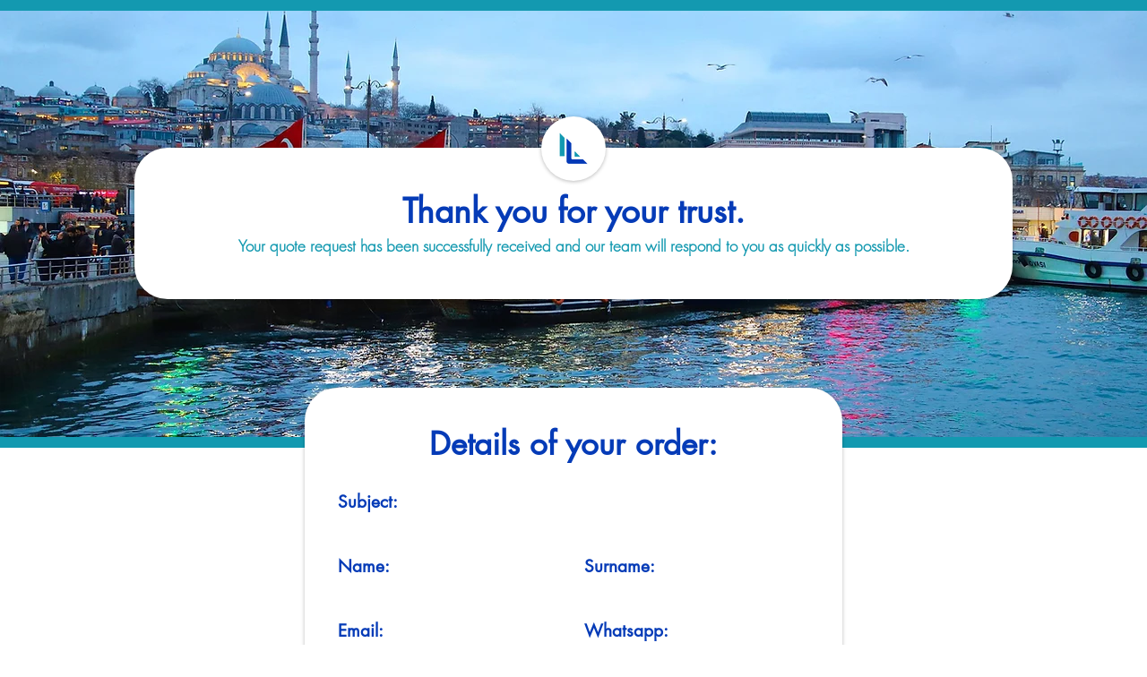

--- FILE ---
content_type: text/html; charset=UTF-8
request_url: https://www.latusviagens.com.br/en/sucesso-1/passeios-e-atividades-em-istambul
body_size: 130936
content:
<!DOCTYPE html>
<html lang="en">
<head>
  
  <!-- SEO Tags -->
  <title>Passeios e atividades em Istambul | Latús Viagens</title>
  <link rel="canonical" href="https://www.latusviagens.com.br/en/sucesso-1/passeios-e-atividades-em-istambul"/>
  <meta property="og:title" content="Passeios e atividades em Istambul | Latús Viagens"/>
  <meta property="og:url" content="https://www.latusviagens.com.br/en/sucesso-1/passeios-e-atividades-em-istambul"/>
  <meta property="og:site_name" content="Latús Viagens"/>
  <meta property="og:type" content="website"/>
  <script type="application/ld+json">[{"@context":"https://schema.org/","@type":"ImageObject","height":1280,"width":1920,"url":"https://static.wixstatic.com/media/36aa9d_610759ac99e6429a86355f6c372ecd5b~mv2.jpg/v1/fill/w_1920,h_1280,al_c,q_90/Istambul_044.jpg"},{"@context":"https://schema.org/","@type":"ImageObject","height":189,"width":267,"url":"https://static.wixstatic.com/media/36aa9d_2a0e18ccb28a4e40a763d6ac4e9a6b9e~mv2.jpg/v1/fill/w_267,h_189,al_c,q_80/Certificado_Cadastur.jpg"},{"@context":"https://schema.org/","@type":"ImageObject","height":1563,"width":1563,"url":"https://static.wixstatic.com/media/36aa9d_1d3ec839d27940028c366ca6fc004490~mv2.png/v1/fill/w_1563,h_1563,al_c/Lat%C3%BAs_Logo_Branco_Sem_Fundo.png"}]</script>
  <script type="application/ld+json">{}</script>
  <link rel="alternate" href="https://www.latusviagens.com.br/sucesso-1/passeios-e-atividades-em-istambul" hreflang="x-default"/>
  <link rel="alternate" href="https://www.latusviagens.com.br/en/sucesso-1/passeios-e-atividades-em-istambul" hreflang="en-us"/>
  <link rel="alternate" href="https://www.latusviagens.com.br/sucesso-1/passeios-e-atividades-em-istambul" hreflang="pt-br"/>
  <meta name="twitter:card" content="summary_large_image"/>
  <meta name="twitter:title" content="Passeios e atividades em Istambul | Latús Viagens"/>

  
  <meta charset='utf-8'>
  <meta name="viewport" content="width=device-width, initial-scale=1" id="wixDesktopViewport" />
  <meta http-equiv="X-UA-Compatible" content="IE=edge">
  <meta name="generator" content="Wix.com Website Builder"/>

  <link rel="icon" sizes="192x192" href="https://static.wixstatic.com/media/36aa9d_4380b53f782242768059be45787e0e0a%7Emv2.png/v1/fill/w_192%2Ch_192%2Clg_1%2Cusm_0.66_1.00_0.01/36aa9d_4380b53f782242768059be45787e0e0a%7Emv2.png" type="image/png"/>
  <link rel="shortcut icon" href="https://static.wixstatic.com/media/36aa9d_4380b53f782242768059be45787e0e0a%7Emv2.png/v1/fill/w_192%2Ch_192%2Clg_1%2Cusm_0.66_1.00_0.01/36aa9d_4380b53f782242768059be45787e0e0a%7Emv2.png" type="image/png"/>
  <link rel="apple-touch-icon" href="https://static.wixstatic.com/media/36aa9d_4380b53f782242768059be45787e0e0a%7Emv2.png/v1/fill/w_180%2Ch_180%2Clg_1%2Cusm_0.66_1.00_0.01/36aa9d_4380b53f782242768059be45787e0e0a%7Emv2.png" type="image/png"/>

  <!-- Safari Pinned Tab Icon -->
  <!-- <link rel="mask-icon" href="https://static.wixstatic.com/media/36aa9d_4380b53f782242768059be45787e0e0a%7Emv2.png/v1/fill/w_192%2Ch_192%2Clg_1%2Cusm_0.66_1.00_0.01/36aa9d_4380b53f782242768059be45787e0e0a%7Emv2.png"> -->

  <!-- Original trials -->
  


  <!-- Segmenter Polyfill -->
  <script>
    if (!window.Intl || !window.Intl.Segmenter) {
      (function() {
        var script = document.createElement('script');
        script.src = 'https://static.parastorage.com/unpkg/@formatjs/intl-segmenter@11.7.10/polyfill.iife.js';
        document.head.appendChild(script);
      })();
    }
  </script>

  <!-- Legacy Polyfills -->
  <script nomodule="" src="https://static.parastorage.com/unpkg/core-js-bundle@3.2.1/minified.js"></script>
  <script nomodule="" src="https://static.parastorage.com/unpkg/focus-within-polyfill@5.0.9/dist/focus-within-polyfill.js"></script>

  <!-- Performance API Polyfills -->
  <script>
  (function () {
    var noop = function noop() {};
    if ("performance" in window === false) {
      window.performance = {};
    }
    window.performance.mark = performance.mark || noop;
    window.performance.measure = performance.measure || noop;
    if ("now" in window.performance === false) {
      var nowOffset = Date.now();
      if (performance.timing && performance.timing.navigationStart) {
        nowOffset = performance.timing.navigationStart;
      }
      window.performance.now = function now() {
        return Date.now() - nowOffset;
      };
    }
  })();
  </script>

  <!-- Globals Definitions -->
  <script>
    (function () {
      var now = Date.now()
      window.initialTimestamps = {
        initialTimestamp: now,
        initialRequestTimestamp: Math.round(performance.timeOrigin ? performance.timeOrigin : now - performance.now())
      }

      window.thunderboltTag = "libs-releases-GA-local"
      window.thunderboltVersion = "1.16758.0"
    })();
  </script>

  <!-- Essential Viewer Model -->
  <script type="application/json" id="wix-essential-viewer-model">{"fleetConfig":{"fleetName":"thunderbolt-seo-renderer-user-code-gradual","type":"Rollout","code":1},"mode":{"qa":false,"enableTestApi":false,"debug":false,"ssrIndicator":false,"ssrOnly":false,"siteAssetsFallback":"enable","versionIndicator":false},"componentsLibrariesTopology":[{"artifactId":"editor-elements","namespace":"wixui","url":"https:\/\/static.parastorage.com\/services\/editor-elements\/1.14835.0"},{"artifactId":"editor-elements","namespace":"dsgnsys","url":"https:\/\/static.parastorage.com\/services\/editor-elements\/1.14835.0"}],"siteFeaturesConfigs":{"sessionManager":{"isRunningInDifferentSiteContext":false}},"language":{"userLanguage":"en"},"siteAssets":{"clientTopology":{"mediaRootUrl":"https:\/\/static.wixstatic.com","staticMediaUrl":"https:\/\/static.wixstatic.com\/media","moduleRepoUrl":"https:\/\/static.parastorage.com\/unpkg","fileRepoUrl":"https:\/\/static.parastorage.com\/services","viewerAppsUrl":"https:\/\/viewer-apps.parastorage.com","viewerAssetsUrl":"https:\/\/viewer-assets.parastorage.com","siteAssetsUrl":"https:\/\/siteassets.parastorage.com","pageJsonServerUrls":["https:\/\/pages.parastorage.com","https:\/\/staticorigin.wixstatic.com","https:\/\/www.latusviagens.com.br","https:\/\/fallback.wix.com\/wix-html-editor-pages-webapp\/page"],"pathOfTBModulesInFileRepoForFallback":"wix-thunderbolt\/dist\/"}},"siteFeatures":["accessibility","appMonitoring","assetsLoader","builderContextProviders","builderModuleLoader","businessLogger","captcha","clickHandlerRegistrar","commonConfig","componentsLoader","componentsRegistry","consentPolicy","cookiesManager","cyclicTabbing","domSelectors","dynamicPages","environmentWixCodeSdk","environment","lightbox","locationWixCodeSdk","mpaNavigation","multilingual","navigationManager","navigationPhases","ooi","pages","panorama","protectedPages","renderer","reporter","routerFetch","router","scrollRestoration","seoWixCodeSdk","seo","sessionManager","siteMembersWixCodeSdk","siteMembers","siteScrollBlocker","siteWixCodeSdk","speculationRules","ssrCache","stores","structureApi","thunderboltInitializer","tpaCommons","translations","usedPlatformApis","warmupData","windowMessageRegistrar","windowWixCodeSdk","wixCustomElementComponent","wixEmbedsApi","componentsReact","platform"],"site":{"externalBaseUrl":"https:\/\/www.latusviagens.com.br\/en","isSEO":true},"media":{"staticMediaUrl":"https:\/\/static.wixstatic.com\/media","mediaRootUrl":"https:\/\/static.wixstatic.com\/","staticVideoUrl":"https:\/\/video.wixstatic.com\/"},"requestUrl":"https:\/\/www.latusviagens.com.br\/en\/sucesso-1\/passeios-e-atividades-em-istambul","rollout":{"siteAssetsVersionsRollout":false,"isDACRollout":0,"isTBRollout":true},"commonConfig":{"brand":"wix","host":"VIEWER","bsi":"","consentPolicy":{},"consentPolicyHeader":{},"siteRevision":"249","renderingFlow":"NONE","language":"en","locale":"en-us"},"interactionSampleRatio":0.01,"dynamicModelUrl":"https:\/\/www.latusviagens.com.br\/en\/_api\/v2\/dynamicmodel","accessTokensUrl":"https:\/\/www.latusviagens.com.br\/en\/_api\/v1\/access-tokens","isExcludedFromSecurityExperiments":false,"experiments":{"specs.thunderbolt.hardenFetchAndXHR":true,"specs.thunderbolt.securityExperiments":true}}</script>
  <script>window.viewerModel = JSON.parse(document.getElementById('wix-essential-viewer-model').textContent)</script>

  <script>
    window.commonConfig = viewerModel.commonConfig
  </script>

  
  <!-- BEGIN handleAccessTokens bundle -->

  <script data-url="https://static.parastorage.com/services/wix-thunderbolt/dist/handleAccessTokens.inline.4f2f9a53.bundle.min.js">(()=>{"use strict";function e(e){let{context:o,property:r,value:n,enumerable:i=!0}=e,c=e.get,l=e.set;if(!r||void 0===n&&!c&&!l)return new Error("property and value are required");let a=o||globalThis,s=a?.[r],u={};if(void 0!==n)u.value=n;else{if(c){let e=t(c);e&&(u.get=e)}if(l){let e=t(l);e&&(u.set=e)}}let p={...u,enumerable:i||!1,configurable:!1};void 0!==n&&(p.writable=!1);try{Object.defineProperty(a,r,p)}catch(e){return e instanceof TypeError?s:e}return s}function t(e,t){return"function"==typeof e?e:!0===e?.async&&"function"==typeof e.func?t?async function(t){return e.func(t)}:async function(){return e.func()}:"function"==typeof e?.func?e.func:void 0}try{e({property:"strictDefine",value:e})}catch{}try{e({property:"defineStrictObject",value:r})}catch{}try{e({property:"defineStrictMethod",value:n})}catch{}var o=["toString","toLocaleString","valueOf","constructor","prototype"];function r(t){let{context:n,property:c,propertiesToExclude:l=[],skipPrototype:a=!1,hardenPrototypePropertiesToExclude:s=[]}=t;if(!c)return new Error("property is required");let u=(n||globalThis)[c],p={},f=i(n,c);u&&("object"==typeof u||"function"==typeof u)&&Reflect.ownKeys(u).forEach(t=>{if(!l.includes(t)&&!o.includes(t)){let o=i(u,t);if(o&&(o.writable||o.configurable)){let{value:r,get:n,set:i,enumerable:c=!1}=o,l={};void 0!==r?l.value=r:n?l.get=n:i&&(l.set=i);try{let o=e({context:u,property:t,...l,enumerable:c});p[t]=o}catch(e){if(!(e instanceof TypeError))throw e;try{p[t]=o.value||o.get||o.set}catch{}}}}});let d={originalObject:u,originalProperties:p};if(!a&&void 0!==u?.prototype){let e=r({context:u,property:"prototype",propertiesToExclude:s,skipPrototype:!0});e instanceof Error||(d.originalPrototype=e?.originalObject,d.originalPrototypeProperties=e?.originalProperties)}return e({context:n,property:c,value:u,enumerable:f?.enumerable}),d}function n(t,o){let r=(o||globalThis)[t],n=i(o||globalThis,t);return r&&n&&(n.writable||n.configurable)?(Object.freeze(r),e({context:globalThis,property:t,value:r})):r}function i(e,t){if(e&&t)try{return Reflect.getOwnPropertyDescriptor(e,t)}catch{return}}function c(e){if("string"!=typeof e)return e;try{return decodeURIComponent(e).toLowerCase().trim()}catch{return e.toLowerCase().trim()}}function l(e,t){let o="";if("string"==typeof e)o=e.split("=")[0]?.trim()||"";else{if(!e||"string"!=typeof e.name)return!1;o=e.name}return t.has(c(o)||"")}function a(e,t){let o;return o="string"==typeof e?e.split(";").map(e=>e.trim()).filter(e=>e.length>0):e||[],o.filter(e=>!l(e,t))}var s=null;function u(){return null===s&&(s=typeof Document>"u"?void 0:Object.getOwnPropertyDescriptor(Document.prototype,"cookie")),s}function p(t,o){if(!globalThis?.cookieStore)return;let r=globalThis.cookieStore.get.bind(globalThis.cookieStore),n=globalThis.cookieStore.getAll.bind(globalThis.cookieStore),i=globalThis.cookieStore.set.bind(globalThis.cookieStore),c=globalThis.cookieStore.delete.bind(globalThis.cookieStore);return e({context:globalThis.CookieStore.prototype,property:"get",value:async function(e){return l(("string"==typeof e?e:e.name)||"",t)?null:r.call(this,e)},enumerable:!0}),e({context:globalThis.CookieStore.prototype,property:"getAll",value:async function(){return a(await n.apply(this,Array.from(arguments)),t)},enumerable:!0}),e({context:globalThis.CookieStore.prototype,property:"set",value:async function(){let e=Array.from(arguments);if(!l(1===e.length?e[0].name:e[0],t))return i.apply(this,e);o&&console.warn(o)},enumerable:!0}),e({context:globalThis.CookieStore.prototype,property:"delete",value:async function(){let e=Array.from(arguments);if(!l(1===e.length?e[0].name:e[0],t))return c.apply(this,e)},enumerable:!0}),e({context:globalThis.cookieStore,property:"prototype",value:globalThis.CookieStore.prototype,enumerable:!1}),e({context:globalThis,property:"cookieStore",value:globalThis.cookieStore,enumerable:!0}),{get:r,getAll:n,set:i,delete:c}}var f=["TextEncoder","TextDecoder","XMLHttpRequestEventTarget","EventTarget","URL","JSON","Reflect","Object","Array","Map","Set","WeakMap","WeakSet","Promise","Symbol","Error"],d=["addEventListener","removeEventListener","dispatchEvent","encodeURI","encodeURIComponent","decodeURI","decodeURIComponent"];const y=(e,t)=>{try{const o=t?t.get.call(document):document.cookie;return o.split(";").map(e=>e.trim()).filter(t=>t?.startsWith(e))[0]?.split("=")[1]}catch(e){return""}},g=(e="",t="",o="/")=>`${e}=; ${t?`domain=${t};`:""} max-age=0; path=${o}; expires=Thu, 01 Jan 1970 00:00:01 GMT`;function m(){(function(){if("undefined"!=typeof window){const e=performance.getEntriesByType("navigation")[0];return"back_forward"===(e?.type||"")}return!1})()&&function(){const{counter:e}=function(){const e=b("getItem");if(e){const[t,o]=e.split("-"),r=o?parseInt(o,10):0;if(r>=3){const e=t?Number(t):0;if(Date.now()-e>6e4)return{counter:0}}return{counter:r}}return{counter:0}}();e<3?(!function(e=1){b("setItem",`${Date.now()}-${e}`)}(e+1),window.location.reload()):console.error("ATS: Max reload attempts reached")}()}function b(e,t){try{return sessionStorage[e]("reload",t||"")}catch(e){console.error("ATS: Error calling sessionStorage:",e)}}const h="client-session-bind",v="sec-fetch-unsupported",{experiments:w}=window.viewerModel,T=[h,"client-binding",v,"svSession","smSession","server-session-bind","wixSession2","wixSession3"].map(e=>e.toLowerCase()),{cookie:S}=function(t,o){let r=new Set(t);return e({context:document,property:"cookie",set:{func:e=>function(e,t,o,r){let n=u(),i=c(t.split(";")[0]||"")||"";[...o].every(e=>!i.startsWith(e.toLowerCase()))&&n?.set?n.set.call(e,t):r&&console.warn(r)}(document,e,r,o)},get:{func:()=>function(e,t){let o=u();if(!o?.get)throw new Error("Cookie descriptor or getter not available");return a(o.get.call(e),t).join("; ")}(document,r)},enumerable:!0}),{cookieStore:p(r,o),cookie:u()}}(T),k="tbReady",x="security_overrideGlobals",{experiments:E,siteFeaturesConfigs:C,accessTokensUrl:P}=window.viewerModel,R=P,M={},O=(()=>{const e=y(h,S);if(w["specs.thunderbolt.browserCacheReload"]){y(v,S)||e?b("removeItem"):m()}return(()=>{const e=g(h),t=g(h,location.hostname);S.set.call(document,e),S.set.call(document,t)})(),e})();O&&(M["client-binding"]=O);const D=fetch;addEventListener(k,function e(t){const{logger:o}=t.detail;try{window.tb.init({fetch:D,fetchHeaders:M})}catch(e){const t=new Error("TB003");o.meter(`${x}_${t.message}`,{paramsOverrides:{errorType:x,eventString:t.message}}),window?.viewerModel?.mode.debug&&console.error(e)}finally{removeEventListener(k,e)}}),E["specs.thunderbolt.hardenFetchAndXHR"]||(window.fetchDynamicModel=()=>C.sessionManager.isRunningInDifferentSiteContext?Promise.resolve({}):fetch(R,{credentials:"same-origin",headers:M}).then(function(e){if(!e.ok)throw new Error(`[${e.status}]${e.statusText}`);return e.json()}),window.dynamicModelPromise=window.fetchDynamicModel())})();
//# sourceMappingURL=https://static.parastorage.com/services/wix-thunderbolt/dist/handleAccessTokens.inline.4f2f9a53.bundle.min.js.map</script>

<!-- END handleAccessTokens bundle -->

<!-- BEGIN overrideGlobals bundle -->

<script data-url="https://static.parastorage.com/services/wix-thunderbolt/dist/overrideGlobals.inline.ec13bfcf.bundle.min.js">(()=>{"use strict";function e(e){let{context:r,property:o,value:n,enumerable:i=!0}=e,c=e.get,a=e.set;if(!o||void 0===n&&!c&&!a)return new Error("property and value are required");let l=r||globalThis,u=l?.[o],s={};if(void 0!==n)s.value=n;else{if(c){let e=t(c);e&&(s.get=e)}if(a){let e=t(a);e&&(s.set=e)}}let p={...s,enumerable:i||!1,configurable:!1};void 0!==n&&(p.writable=!1);try{Object.defineProperty(l,o,p)}catch(e){return e instanceof TypeError?u:e}return u}function t(e,t){return"function"==typeof e?e:!0===e?.async&&"function"==typeof e.func?t?async function(t){return e.func(t)}:async function(){return e.func()}:"function"==typeof e?.func?e.func:void 0}try{e({property:"strictDefine",value:e})}catch{}try{e({property:"defineStrictObject",value:o})}catch{}try{e({property:"defineStrictMethod",value:n})}catch{}var r=["toString","toLocaleString","valueOf","constructor","prototype"];function o(t){let{context:n,property:c,propertiesToExclude:a=[],skipPrototype:l=!1,hardenPrototypePropertiesToExclude:u=[]}=t;if(!c)return new Error("property is required");let s=(n||globalThis)[c],p={},f=i(n,c);s&&("object"==typeof s||"function"==typeof s)&&Reflect.ownKeys(s).forEach(t=>{if(!a.includes(t)&&!r.includes(t)){let r=i(s,t);if(r&&(r.writable||r.configurable)){let{value:o,get:n,set:i,enumerable:c=!1}=r,a={};void 0!==o?a.value=o:n?a.get=n:i&&(a.set=i);try{let r=e({context:s,property:t,...a,enumerable:c});p[t]=r}catch(e){if(!(e instanceof TypeError))throw e;try{p[t]=r.value||r.get||r.set}catch{}}}}});let d={originalObject:s,originalProperties:p};if(!l&&void 0!==s?.prototype){let e=o({context:s,property:"prototype",propertiesToExclude:u,skipPrototype:!0});e instanceof Error||(d.originalPrototype=e?.originalObject,d.originalPrototypeProperties=e?.originalProperties)}return e({context:n,property:c,value:s,enumerable:f?.enumerable}),d}function n(t,r){let o=(r||globalThis)[t],n=i(r||globalThis,t);return o&&n&&(n.writable||n.configurable)?(Object.freeze(o),e({context:globalThis,property:t,value:o})):o}function i(e,t){if(e&&t)try{return Reflect.getOwnPropertyDescriptor(e,t)}catch{return}}function c(e){if("string"!=typeof e)return e;try{return decodeURIComponent(e).toLowerCase().trim()}catch{return e.toLowerCase().trim()}}function a(e,t){return e instanceof Headers?e.forEach((r,o)=>{l(o,t)||e.delete(o)}):Object.keys(e).forEach(r=>{l(r,t)||delete e[r]}),e}function l(e,t){return!t.has(c(e)||"")}function u(e,t){let r=!0,o=function(e){let t,r;if(globalThis.Request&&e instanceof Request)t=e.url;else{if("function"!=typeof e?.toString)throw new Error("Unsupported type for url");t=e.toString()}try{return new URL(t).pathname}catch{return r=t.replace(/#.+/gi,"").split("?").shift(),r.startsWith("/")?r:`/${r}`}}(e),n=c(o);return n&&t.some(e=>n.includes(e))&&(r=!1),r}function s(t,r,o){let n=fetch,i=XMLHttpRequest,c=new Set(r);function s(){let e=new i,r=e.open,n=e.setRequestHeader;return e.open=function(){let n=Array.from(arguments),i=n[1];if(n.length<2||u(i,t))return r.apply(e,n);throw new Error(o||`Request not allowed for path ${i}`)},e.setRequestHeader=function(t,r){l(decodeURIComponent(t),c)&&n.call(e,t,r)},e}return e({property:"fetch",value:function(){let e=function(e,t){return globalThis.Request&&e[0]instanceof Request&&e[0]?.headers?a(e[0].headers,t):e[1]?.headers&&a(e[1].headers,t),e}(arguments,c);return u(arguments[0],t)?n.apply(globalThis,Array.from(e)):new Promise((e,t)=>{t(new Error(o||`Request not allowed for path ${arguments[0]}`))})},enumerable:!0}),e({property:"XMLHttpRequest",value:s,enumerable:!0}),Object.keys(i).forEach(e=>{s[e]=i[e]}),{fetch:n,XMLHttpRequest:i}}var p=["TextEncoder","TextDecoder","XMLHttpRequestEventTarget","EventTarget","URL","JSON","Reflect","Object","Array","Map","Set","WeakMap","WeakSet","Promise","Symbol","Error"],f=["addEventListener","removeEventListener","dispatchEvent","encodeURI","encodeURIComponent","decodeURI","decodeURIComponent"];const d=function(){let t=globalThis.open,r=document.open;function o(e,r,o){let n="string"!=typeof e,i=t.call(window,e,r,o);return n||e&&function(e){return e.startsWith("//")&&/(?:[a-z0-9](?:[a-z0-9-]{0,61}[a-z0-9])?\.)+[a-z0-9][a-z0-9-]{0,61}[a-z0-9]/g.test(`${location.protocol}:${e}`)&&(e=`${location.protocol}${e}`),!e.startsWith("http")||new URL(e).hostname===location.hostname}(e)?{}:i}return e({property:"open",value:o,context:globalThis,enumerable:!0}),e({property:"open",value:function(e,t,n){return e?o(e,t,n):r.call(document,e||"",t||"",n||"")},context:document,enumerable:!0}),{open:t,documentOpen:r}},y=function(){let t=document.createElement,r=Element.prototype.setAttribute,o=Element.prototype.setAttributeNS;return e({property:"createElement",context:document,value:function(n,i){let a=t.call(document,n,i);if("iframe"===c(n)){e({property:"srcdoc",context:a,get:()=>"",set:()=>{console.warn("`srcdoc` is not allowed in iframe elements.")}});let t=function(e,t){"srcdoc"!==e.toLowerCase()?r.call(a,e,t):console.warn("`srcdoc` attribute is not allowed to be set.")},n=function(e,t,r){"srcdoc"!==t.toLowerCase()?o.call(a,e,t,r):console.warn("`srcdoc` attribute is not allowed to be set.")};a.setAttribute=t,a.setAttributeNS=n}return a},enumerable:!0}),{createElement:t,setAttribute:r,setAttributeNS:o}},m=["client-binding"],b=["/_api/v1/access-tokens","/_api/v2/dynamicmodel","/_api/one-app-session-web/v3/businesses"],h=function(){let t=setTimeout,r=setInterval;return o("setTimeout",0,globalThis),o("setInterval",0,globalThis),{setTimeout:t,setInterval:r};function o(t,r,o){let n=o||globalThis,i=n[t];if(!i||"function"!=typeof i)throw new Error(`Function ${t} not found or is not a function`);e({property:t,value:function(){let e=Array.from(arguments);if("string"!=typeof e[r])return i.apply(n,e);console.warn(`Calling ${t} with a String Argument at index ${r} is not allowed`)},context:o,enumerable:!0})}},v=function(){if(navigator&&"serviceWorker"in navigator){let t=navigator.serviceWorker.register;return e({context:navigator.serviceWorker,property:"register",value:function(){console.log("Service worker registration is not allowed")},enumerable:!0}),{register:t}}return{}};performance.mark("overrideGlobals started");const{isExcludedFromSecurityExperiments:g,experiments:w}=window.viewerModel,E=!g&&w["specs.thunderbolt.securityExperiments"];try{d(),E&&y(),w["specs.thunderbolt.hardenFetchAndXHR"]&&E&&s(b,m),v(),(e=>{let t=[],r=[];r=r.concat(["TextEncoder","TextDecoder"]),e&&(r=r.concat(["XMLHttpRequestEventTarget","EventTarget"])),r=r.concat(["URL","JSON"]),e&&(t=t.concat(["addEventListener","removeEventListener"])),t=t.concat(["encodeURI","encodeURIComponent","decodeURI","decodeURIComponent"]),r=r.concat(["String","Number"]),e&&r.push("Object"),r=r.concat(["Reflect"]),t.forEach(e=>{n(e),["addEventListener","removeEventListener"].includes(e)&&n(e,document)}),r.forEach(e=>{o({property:e})})})(E),E&&h()}catch(e){window?.viewerModel?.mode.debug&&console.error(e);const t=new Error("TB006");window.fedops?.reportError(t,"security_overrideGlobals"),window.Sentry?window.Sentry.captureException(t):globalThis.defineStrictProperty("sentryBuffer",[t],window,!1)}performance.mark("overrideGlobals ended")})();
//# sourceMappingURL=https://static.parastorage.com/services/wix-thunderbolt/dist/overrideGlobals.inline.ec13bfcf.bundle.min.js.map</script>

<!-- END overrideGlobals bundle -->


  
  <script>
    window.commonConfig = viewerModel.commonConfig

	
  </script>

  <!-- Initial CSS -->
  <style data-url="https://static.parastorage.com/services/wix-thunderbolt/dist/main.347af09f.min.css">@keyframes slide-horizontal-new{0%{transform:translateX(100%)}}@keyframes slide-horizontal-old{80%{opacity:1}to{opacity:0;transform:translateX(-100%)}}@keyframes slide-vertical-new{0%{transform:translateY(-100%)}}@keyframes slide-vertical-old{80%{opacity:1}to{opacity:0;transform:translateY(100%)}}@keyframes out-in-new{0%{opacity:0}}@keyframes out-in-old{to{opacity:0}}:root:active-view-transition{view-transition-name:none}::view-transition{pointer-events:none}:root:active-view-transition::view-transition-new(page-group),:root:active-view-transition::view-transition-old(page-group){animation-duration:.6s;cursor:wait;pointer-events:all}:root:active-view-transition-type(SlideHorizontal)::view-transition-old(page-group){animation:slide-horizontal-old .6s cubic-bezier(.83,0,.17,1) forwards;mix-blend-mode:normal}:root:active-view-transition-type(SlideHorizontal)::view-transition-new(page-group){animation:slide-horizontal-new .6s cubic-bezier(.83,0,.17,1) backwards;mix-blend-mode:normal}:root:active-view-transition-type(SlideVertical)::view-transition-old(page-group){animation:slide-vertical-old .6s cubic-bezier(.83,0,.17,1) forwards;mix-blend-mode:normal}:root:active-view-transition-type(SlideVertical)::view-transition-new(page-group){animation:slide-vertical-new .6s cubic-bezier(.83,0,.17,1) backwards;mix-blend-mode:normal}:root:active-view-transition-type(OutIn)::view-transition-old(page-group){animation:out-in-old .35s cubic-bezier(.22,1,.36,1) forwards}:root:active-view-transition-type(OutIn)::view-transition-new(page-group){animation:out-in-new .35s cubic-bezier(.64,0,.78,0) .35s backwards}@media(prefers-reduced-motion:reduce){::view-transition-group(*),::view-transition-new(*),::view-transition-old(*){animation:none!important}}body,html{background:transparent;border:0;margin:0;outline:0;padding:0;vertical-align:baseline}body{--scrollbar-width:0px;font-family:Arial,Helvetica,sans-serif;font-size:10px}body,html{height:100%}body{overflow-x:auto;overflow-y:scroll}body:not(.responsive) #site-root{min-width:var(--site-width);width:100%}body:not([data-js-loaded]) [data-hide-prejs]{visibility:hidden}interact-element{display:contents}#SITE_CONTAINER{position:relative}:root{--one-unit:1vw;--section-max-width:9999px;--spx-stopper-max:9999px;--spx-stopper-min:0px;--browser-zoom:1}@supports(-webkit-appearance:none) and (stroke-color:transparent){:root{--safari-sticky-fix:opacity;--experimental-safari-sticky-fix:translateZ(0)}}@supports(container-type:inline-size){:root{--one-unit:1cqw}}[id^=oldHoverBox-]{mix-blend-mode:plus-lighter;transition:opacity .5s ease,visibility .5s ease}[data-mesh-id$=inlineContent-gridContainer]:has(>[id^=oldHoverBox-]){isolation:isolate}</style>
<style data-url="https://static.parastorage.com/services/wix-thunderbolt/dist/main.renderer.9cb0985f.min.css">a,abbr,acronym,address,applet,b,big,blockquote,button,caption,center,cite,code,dd,del,dfn,div,dl,dt,em,fieldset,font,footer,form,h1,h2,h3,h4,h5,h6,header,i,iframe,img,ins,kbd,label,legend,li,nav,object,ol,p,pre,q,s,samp,section,small,span,strike,strong,sub,sup,table,tbody,td,tfoot,th,thead,title,tr,tt,u,ul,var{background:transparent;border:0;margin:0;outline:0;padding:0;vertical-align:baseline}input,select,textarea{box-sizing:border-box;font-family:Helvetica,Arial,sans-serif}ol,ul{list-style:none}blockquote,q{quotes:none}ins{text-decoration:none}del{text-decoration:line-through}table{border-collapse:collapse;border-spacing:0}a{cursor:pointer;text-decoration:none}.testStyles{overflow-y:hidden}.reset-button{-webkit-appearance:none;background:none;border:0;color:inherit;font:inherit;line-height:normal;outline:0;overflow:visible;padding:0;-webkit-user-select:none;-moz-user-select:none;-ms-user-select:none}:focus{outline:none}body.device-mobile-optimized:not(.disable-site-overflow){overflow-x:hidden;overflow-y:scroll}body.device-mobile-optimized:not(.responsive) #SITE_CONTAINER{margin-left:auto;margin-right:auto;overflow-x:visible;position:relative;width:320px}body.device-mobile-optimized:not(.responsive):not(.blockSiteScrolling) #SITE_CONTAINER{margin-top:0}body.device-mobile-optimized>*{max-width:100%!important}body.device-mobile-optimized #site-root{overflow-x:hidden;overflow-y:hidden}@supports(overflow:clip){body.device-mobile-optimized #site-root{overflow-x:clip;overflow-y:clip}}body.device-mobile-non-optimized #SITE_CONTAINER #site-root{overflow-x:clip;overflow-y:clip}body.device-mobile-non-optimized.fullScreenMode{background-color:#5f6360}body.device-mobile-non-optimized.fullScreenMode #MOBILE_ACTIONS_MENU,body.device-mobile-non-optimized.fullScreenMode #SITE_BACKGROUND,body.device-mobile-non-optimized.fullScreenMode #site-root,body.fullScreenMode #WIX_ADS{visibility:hidden}body.fullScreenMode{overflow-x:hidden!important;overflow-y:hidden!important}body.fullScreenMode.device-mobile-optimized #TINY_MENU{opacity:0;pointer-events:none}body.fullScreenMode-scrollable.device-mobile-optimized{overflow-x:hidden!important;overflow-y:auto!important}body.fullScreenMode-scrollable.device-mobile-optimized #masterPage,body.fullScreenMode-scrollable.device-mobile-optimized #site-root{overflow-x:hidden!important;overflow-y:hidden!important}body.fullScreenMode-scrollable.device-mobile-optimized #SITE_BACKGROUND,body.fullScreenMode-scrollable.device-mobile-optimized #masterPage{height:auto!important}body.fullScreenMode-scrollable.device-mobile-optimized #masterPage.mesh-layout{height:0!important}body.blockSiteScrolling,body.siteScrollingBlocked{position:fixed;width:100%}body.blockSiteScrolling #SITE_CONTAINER{margin-top:calc(var(--blocked-site-scroll-margin-top)*-1)}#site-root{margin:0 auto;min-height:100%;position:relative;top:var(--wix-ads-height)}#site-root img:not([src]){visibility:hidden}#site-root svg img:not([src]){visibility:visible}.auto-generated-link{color:inherit}#SCROLL_TO_BOTTOM,#SCROLL_TO_TOP{height:0}.has-click-trigger{cursor:pointer}.fullScreenOverlay{bottom:0;display:flex;justify-content:center;left:0;overflow-y:hidden;position:fixed;right:0;top:-60px;z-index:1005}.fullScreenOverlay>.fullScreenOverlayContent{bottom:0;left:0;margin:0 auto;overflow:hidden;position:absolute;right:0;top:60px;transform:translateZ(0)}[data-mesh-id$=centeredContent],[data-mesh-id$=form],[data-mesh-id$=inlineContent]{pointer-events:none;position:relative}[data-mesh-id$=-gridWrapper],[data-mesh-id$=-rotated-wrapper]{pointer-events:none}[data-mesh-id$=-gridContainer]>*,[data-mesh-id$=-rotated-wrapper]>*,[data-mesh-id$=inlineContent]>:not([data-mesh-id$=-gridContainer]){pointer-events:auto}.device-mobile-optimized #masterPage.mesh-layout #SOSP_CONTAINER_CUSTOM_ID{grid-area:2/1/3/2;-ms-grid-row:2;position:relative}#masterPage.mesh-layout{-ms-grid-rows:max-content max-content min-content max-content;-ms-grid-columns:100%;align-items:start;display:-ms-grid;display:grid;grid-template-columns:100%;grid-template-rows:max-content max-content min-content max-content;justify-content:stretch}#masterPage.mesh-layout #PAGES_CONTAINER,#masterPage.mesh-layout #SITE_FOOTER-placeholder,#masterPage.mesh-layout #SITE_FOOTER_WRAPPER,#masterPage.mesh-layout #SITE_HEADER-placeholder,#masterPage.mesh-layout #SITE_HEADER_WRAPPER,#masterPage.mesh-layout #SOSP_CONTAINER_CUSTOM_ID[data-state~=mobileView],#masterPage.mesh-layout #soapAfterPagesContainer,#masterPage.mesh-layout #soapBeforePagesContainer{-ms-grid-row-align:start;-ms-grid-column-align:start;-ms-grid-column:1}#masterPage.mesh-layout #SITE_HEADER-placeholder,#masterPage.mesh-layout #SITE_HEADER_WRAPPER{grid-area:1/1/2/2;-ms-grid-row:1}#masterPage.mesh-layout #PAGES_CONTAINER,#masterPage.mesh-layout #soapAfterPagesContainer,#masterPage.mesh-layout #soapBeforePagesContainer{grid-area:3/1/4/2;-ms-grid-row:3}#masterPage.mesh-layout #soapAfterPagesContainer,#masterPage.mesh-layout #soapBeforePagesContainer{width:100%}#masterPage.mesh-layout #PAGES_CONTAINER{align-self:stretch}#masterPage.mesh-layout main#PAGES_CONTAINER{display:block}#masterPage.mesh-layout #SITE_FOOTER-placeholder,#masterPage.mesh-layout #SITE_FOOTER_WRAPPER{grid-area:4/1/5/2;-ms-grid-row:4}#masterPage.mesh-layout #SITE_PAGES,#masterPage.mesh-layout [data-mesh-id=PAGES_CONTAINERcenteredContent],#masterPage.mesh-layout [data-mesh-id=PAGES_CONTAINERinlineContent]{height:100%}#masterPage.mesh-layout.desktop>*{width:100%}#masterPage.mesh-layout #PAGES_CONTAINER,#masterPage.mesh-layout #SITE_FOOTER,#masterPage.mesh-layout #SITE_FOOTER_WRAPPER,#masterPage.mesh-layout #SITE_HEADER,#masterPage.mesh-layout #SITE_HEADER_WRAPPER,#masterPage.mesh-layout #SITE_PAGES,#masterPage.mesh-layout #masterPageinlineContent{position:relative}#masterPage.mesh-layout #SITE_HEADER{grid-area:1/1/2/2}#masterPage.mesh-layout #SITE_FOOTER{grid-area:4/1/5/2}#masterPage.mesh-layout.overflow-x-clip #SITE_FOOTER,#masterPage.mesh-layout.overflow-x-clip #SITE_HEADER{overflow-x:clip}[data-z-counter]{z-index:0}[data-z-counter="0"]{z-index:auto}.wixSiteProperties{-webkit-font-smoothing:antialiased;-moz-osx-font-smoothing:grayscale}:root{--wst-button-color-fill-primary:rgb(var(--color_48));--wst-button-color-border-primary:rgb(var(--color_49));--wst-button-color-text-primary:rgb(var(--color_50));--wst-button-color-fill-primary-hover:rgb(var(--color_51));--wst-button-color-border-primary-hover:rgb(var(--color_52));--wst-button-color-text-primary-hover:rgb(var(--color_53));--wst-button-color-fill-primary-disabled:rgb(var(--color_54));--wst-button-color-border-primary-disabled:rgb(var(--color_55));--wst-button-color-text-primary-disabled:rgb(var(--color_56));--wst-button-color-fill-secondary:rgb(var(--color_57));--wst-button-color-border-secondary:rgb(var(--color_58));--wst-button-color-text-secondary:rgb(var(--color_59));--wst-button-color-fill-secondary-hover:rgb(var(--color_60));--wst-button-color-border-secondary-hover:rgb(var(--color_61));--wst-button-color-text-secondary-hover:rgb(var(--color_62));--wst-button-color-fill-secondary-disabled:rgb(var(--color_63));--wst-button-color-border-secondary-disabled:rgb(var(--color_64));--wst-button-color-text-secondary-disabled:rgb(var(--color_65));--wst-color-fill-base-1:rgb(var(--color_36));--wst-color-fill-base-2:rgb(var(--color_37));--wst-color-fill-base-shade-1:rgb(var(--color_38));--wst-color-fill-base-shade-2:rgb(var(--color_39));--wst-color-fill-base-shade-3:rgb(var(--color_40));--wst-color-fill-accent-1:rgb(var(--color_41));--wst-color-fill-accent-2:rgb(var(--color_42));--wst-color-fill-accent-3:rgb(var(--color_43));--wst-color-fill-accent-4:rgb(var(--color_44));--wst-color-fill-background-primary:rgb(var(--color_11));--wst-color-fill-background-secondary:rgb(var(--color_12));--wst-color-text-primary:rgb(var(--color_15));--wst-color-text-secondary:rgb(var(--color_14));--wst-color-action:rgb(var(--color_18));--wst-color-disabled:rgb(var(--color_39));--wst-color-title:rgb(var(--color_45));--wst-color-subtitle:rgb(var(--color_46));--wst-color-line:rgb(var(--color_47));--wst-font-style-h2:var(--font_2);--wst-font-style-h3:var(--font_3);--wst-font-style-h4:var(--font_4);--wst-font-style-h5:var(--font_5);--wst-font-style-h6:var(--font_6);--wst-font-style-body-large:var(--font_7);--wst-font-style-body-medium:var(--font_8);--wst-font-style-body-small:var(--font_9);--wst-font-style-body-x-small:var(--font_10);--wst-color-custom-1:rgb(var(--color_13));--wst-color-custom-2:rgb(var(--color_16));--wst-color-custom-3:rgb(var(--color_17));--wst-color-custom-4:rgb(var(--color_19));--wst-color-custom-5:rgb(var(--color_20));--wst-color-custom-6:rgb(var(--color_21));--wst-color-custom-7:rgb(var(--color_22));--wst-color-custom-8:rgb(var(--color_23));--wst-color-custom-9:rgb(var(--color_24));--wst-color-custom-10:rgb(var(--color_25));--wst-color-custom-11:rgb(var(--color_26));--wst-color-custom-12:rgb(var(--color_27));--wst-color-custom-13:rgb(var(--color_28));--wst-color-custom-14:rgb(var(--color_29));--wst-color-custom-15:rgb(var(--color_30));--wst-color-custom-16:rgb(var(--color_31));--wst-color-custom-17:rgb(var(--color_32));--wst-color-custom-18:rgb(var(--color_33));--wst-color-custom-19:rgb(var(--color_34));--wst-color-custom-20:rgb(var(--color_35))}.wix-presets-wrapper{display:contents}</style>

  <meta name="format-detection" content="telephone=no">
  <meta name="skype_toolbar" content="skype_toolbar_parser_compatible">
  
  

  

  

  <!-- head performance data start -->
  
  <!-- head performance data end -->
  

    


    
<style data-href="https://static.parastorage.com/services/editor-elements-library/dist/thunderbolt/rb_wixui.thunderbolt[StylableButton_Default].e469137d.min.css">.StylableButton2545352419__root{-archetype:box;border:none;box-sizing:border-box;cursor:pointer;display:block;height:100%;min-height:10px;min-width:10px;padding:0;touch-action:manipulation;width:100%}.StylableButton2545352419__root[disabled]{pointer-events:none}.StylableButton2545352419__root:not(:hover):not([disabled]).StylableButton2545352419--hasBackgroundColor{background-color:var(--corvid-background-color)!important}.StylableButton2545352419__root:hover:not([disabled]).StylableButton2545352419--hasHoverBackgroundColor{background-color:var(--corvid-hover-background-color)!important}.StylableButton2545352419__root:not(:hover)[disabled].StylableButton2545352419--hasDisabledBackgroundColor{background-color:var(--corvid-disabled-background-color)!important}.StylableButton2545352419__root:not(:hover):not([disabled]).StylableButton2545352419--hasBorderColor{border-color:var(--corvid-border-color)!important}.StylableButton2545352419__root:hover:not([disabled]).StylableButton2545352419--hasHoverBorderColor{border-color:var(--corvid-hover-border-color)!important}.StylableButton2545352419__root:not(:hover)[disabled].StylableButton2545352419--hasDisabledBorderColor{border-color:var(--corvid-disabled-border-color)!important}.StylableButton2545352419__root.StylableButton2545352419--hasBorderRadius{border-radius:var(--corvid-border-radius)!important}.StylableButton2545352419__root.StylableButton2545352419--hasBorderWidth{border-width:var(--corvid-border-width)!important}.StylableButton2545352419__root:not(:hover):not([disabled]).StylableButton2545352419--hasColor,.StylableButton2545352419__root:not(:hover):not([disabled]).StylableButton2545352419--hasColor .StylableButton2545352419__label{color:var(--corvid-color)!important}.StylableButton2545352419__root:hover:not([disabled]).StylableButton2545352419--hasHoverColor,.StylableButton2545352419__root:hover:not([disabled]).StylableButton2545352419--hasHoverColor .StylableButton2545352419__label{color:var(--corvid-hover-color)!important}.StylableButton2545352419__root:not(:hover)[disabled].StylableButton2545352419--hasDisabledColor,.StylableButton2545352419__root:not(:hover)[disabled].StylableButton2545352419--hasDisabledColor .StylableButton2545352419__label{color:var(--corvid-disabled-color)!important}.StylableButton2545352419__link{-archetype:box;box-sizing:border-box;color:#000;text-decoration:none}.StylableButton2545352419__container{align-items:center;display:flex;flex-basis:auto;flex-direction:row;flex-grow:1;height:100%;justify-content:center;overflow:hidden;transition:all .2s ease,visibility 0s;width:100%}.StylableButton2545352419__label{-archetype:text;-controller-part-type:LayoutChildDisplayDropdown,LayoutFlexChildSpacing(first);max-width:100%;min-width:1.8em;overflow:hidden;text-align:center;text-overflow:ellipsis;transition:inherit;white-space:nowrap}.StylableButton2545352419__root.StylableButton2545352419--isMaxContent .StylableButton2545352419__label{text-overflow:unset}.StylableButton2545352419__root.StylableButton2545352419--isWrapText .StylableButton2545352419__label{min-width:10px;overflow-wrap:break-word;white-space:break-spaces;word-break:break-word}.StylableButton2545352419__icon{-archetype:icon;-controller-part-type:LayoutChildDisplayDropdown,LayoutFlexChildSpacing(last);flex-shrink:0;height:50px;min-width:1px;transition:inherit}.StylableButton2545352419__icon.StylableButton2545352419--override{display:block!important}.StylableButton2545352419__icon svg,.StylableButton2545352419__icon>span{display:flex;height:inherit;width:inherit}.StylableButton2545352419__root:not(:hover):not([disalbed]).StylableButton2545352419--hasIconColor .StylableButton2545352419__icon svg{fill:var(--corvid-icon-color)!important;stroke:var(--corvid-icon-color)!important}.StylableButton2545352419__root:hover:not([disabled]).StylableButton2545352419--hasHoverIconColor .StylableButton2545352419__icon svg{fill:var(--corvid-hover-icon-color)!important;stroke:var(--corvid-hover-icon-color)!important}.StylableButton2545352419__root:not(:hover)[disabled].StylableButton2545352419--hasDisabledIconColor .StylableButton2545352419__icon svg{fill:var(--corvid-disabled-icon-color)!important;stroke:var(--corvid-disabled-icon-color)!important}</style>
<style data-href="https://static.parastorage.com/services/editor-elements-library/dist/thunderbolt/rb_wixui.thunderbolt_bootstrap-classic.72e6a2a3.min.css">.PlZyDq{touch-action:manipulation}.uDW_Qe{align-items:center;box-sizing:border-box;display:flex;justify-content:var(--label-align);min-width:100%;text-align:initial;width:-moz-max-content;width:max-content}.uDW_Qe:before{max-width:var(--margin-start,0)}.uDW_Qe:after,.uDW_Qe:before{align-self:stretch;content:"";flex-grow:1}.uDW_Qe:after{max-width:var(--margin-end,0)}.FubTgk{height:100%}.FubTgk .uDW_Qe{border-radius:var(--corvid-border-radius,var(--rd,0));bottom:0;box-shadow:var(--shd,0 1px 4px rgba(0,0,0,.6));left:0;position:absolute;right:0;top:0;transition:var(--trans1,border-color .4s ease 0s,background-color .4s ease 0s)}.FubTgk .uDW_Qe:link,.FubTgk .uDW_Qe:visited{border-color:transparent}.FubTgk .l7_2fn{color:var(--corvid-color,rgb(var(--txt,var(--color_15,color_15))));font:var(--fnt,var(--font_5));margin:0;position:relative;transition:var(--trans2,color .4s ease 0s);white-space:nowrap}.FubTgk[aria-disabled=false] .uDW_Qe{background-color:var(--corvid-background-color,rgba(var(--bg,var(--color_17,color_17)),var(--alpha-bg,1)));border:solid var(--corvid-border-color,rgba(var(--brd,var(--color_15,color_15)),var(--alpha-brd,1))) var(--corvid-border-width,var(--brw,0));cursor:pointer!important}:host(.device-mobile-optimized) .FubTgk[aria-disabled=false]:active .uDW_Qe,body.device-mobile-optimized .FubTgk[aria-disabled=false]:active .uDW_Qe{background-color:var(--corvid-hover-background-color,rgba(var(--bgh,var(--color_18,color_18)),var(--alpha-bgh,1)));border-color:var(--corvid-hover-border-color,rgba(var(--brdh,var(--color_15,color_15)),var(--alpha-brdh,1)))}:host(.device-mobile-optimized) .FubTgk[aria-disabled=false]:active .l7_2fn,body.device-mobile-optimized .FubTgk[aria-disabled=false]:active .l7_2fn{color:var(--corvid-hover-color,rgb(var(--txth,var(--color_15,color_15))))}:host(:not(.device-mobile-optimized)) .FubTgk[aria-disabled=false]:hover .uDW_Qe,body:not(.device-mobile-optimized) .FubTgk[aria-disabled=false]:hover .uDW_Qe{background-color:var(--corvid-hover-background-color,rgba(var(--bgh,var(--color_18,color_18)),var(--alpha-bgh,1)));border-color:var(--corvid-hover-border-color,rgba(var(--brdh,var(--color_15,color_15)),var(--alpha-brdh,1)))}:host(:not(.device-mobile-optimized)) .FubTgk[aria-disabled=false]:hover .l7_2fn,body:not(.device-mobile-optimized) .FubTgk[aria-disabled=false]:hover .l7_2fn{color:var(--corvid-hover-color,rgb(var(--txth,var(--color_15,color_15))))}.FubTgk[aria-disabled=true] .uDW_Qe{background-color:var(--corvid-disabled-background-color,rgba(var(--bgd,204,204,204),var(--alpha-bgd,1)));border-color:var(--corvid-disabled-border-color,rgba(var(--brdd,204,204,204),var(--alpha-brdd,1)));border-style:solid;border-width:var(--corvid-border-width,var(--brw,0))}.FubTgk[aria-disabled=true] .l7_2fn{color:var(--corvid-disabled-color,rgb(var(--txtd,255,255,255)))}.uUxqWY{align-items:center;box-sizing:border-box;display:flex;justify-content:var(--label-align);min-width:100%;text-align:initial;width:-moz-max-content;width:max-content}.uUxqWY:before{max-width:var(--margin-start,0)}.uUxqWY:after,.uUxqWY:before{align-self:stretch;content:"";flex-grow:1}.uUxqWY:after{max-width:var(--margin-end,0)}.Vq4wYb[aria-disabled=false] .uUxqWY{cursor:pointer}:host(.device-mobile-optimized) .Vq4wYb[aria-disabled=false]:active .wJVzSK,body.device-mobile-optimized .Vq4wYb[aria-disabled=false]:active .wJVzSK{color:var(--corvid-hover-color,rgb(var(--txth,var(--color_15,color_15))));transition:var(--trans,color .4s ease 0s)}:host(:not(.device-mobile-optimized)) .Vq4wYb[aria-disabled=false]:hover .wJVzSK,body:not(.device-mobile-optimized) .Vq4wYb[aria-disabled=false]:hover .wJVzSK{color:var(--corvid-hover-color,rgb(var(--txth,var(--color_15,color_15))));transition:var(--trans,color .4s ease 0s)}.Vq4wYb .uUxqWY{bottom:0;left:0;position:absolute;right:0;top:0}.Vq4wYb .wJVzSK{color:var(--corvid-color,rgb(var(--txt,var(--color_15,color_15))));font:var(--fnt,var(--font_5));transition:var(--trans,color .4s ease 0s);white-space:nowrap}.Vq4wYb[aria-disabled=true] .wJVzSK{color:var(--corvid-disabled-color,rgb(var(--txtd,255,255,255)))}:host(:not(.device-mobile-optimized)) .CohWsy,body:not(.device-mobile-optimized) .CohWsy{display:flex}:host(:not(.device-mobile-optimized)) .V5AUxf,body:not(.device-mobile-optimized) .V5AUxf{-moz-column-gap:var(--margin);column-gap:var(--margin);direction:var(--direction);display:flex;margin:0 auto;position:relative;width:calc(100% - var(--padding)*2)}:host(:not(.device-mobile-optimized)) .V5AUxf>*,body:not(.device-mobile-optimized) .V5AUxf>*{direction:ltr;flex:var(--column-flex) 1 0%;left:0;margin-bottom:var(--padding);margin-top:var(--padding);min-width:0;position:relative;top:0}:host(.device-mobile-optimized) .V5AUxf,body.device-mobile-optimized .V5AUxf{display:block;padding-bottom:var(--padding-y);padding-left:var(--padding-x,0);padding-right:var(--padding-x,0);padding-top:var(--padding-y);position:relative}:host(.device-mobile-optimized) .V5AUxf>*,body.device-mobile-optimized .V5AUxf>*{margin-bottom:var(--margin);position:relative}:host(.device-mobile-optimized) .V5AUxf>:first-child,body.device-mobile-optimized .V5AUxf>:first-child{margin-top:var(--firstChildMarginTop,0)}:host(.device-mobile-optimized) .V5AUxf>:last-child,body.device-mobile-optimized .V5AUxf>:last-child{margin-bottom:var(--lastChildMarginBottom)}.LIhNy3{backface-visibility:hidden}.jhxvbR,.mtrorN{display:block;height:100%;width:100%}.jhxvbR img{max-width:var(--wix-img-max-width,100%)}.jhxvbR[data-animate-blur] img{filter:blur(9px);transition:filter .8s ease-in}.jhxvbR[data-animate-blur] img[data-load-done]{filter:none}.if7Vw2{height:100%;left:0;-webkit-mask-image:var(--mask-image,none);mask-image:var(--mask-image,none);-webkit-mask-position:var(--mask-position,0);mask-position:var(--mask-position,0);-webkit-mask-repeat:var(--mask-repeat,no-repeat);mask-repeat:var(--mask-repeat,no-repeat);-webkit-mask-size:var(--mask-size,100%);mask-size:var(--mask-size,100%);overflow:hidden;pointer-events:var(--fill-layer-background-media-pointer-events);position:absolute;top:0;width:100%}.if7Vw2.f0uTJH{clip:rect(0,auto,auto,0)}.if7Vw2 .i1tH8h{height:100%;position:absolute;top:0;width:100%}.if7Vw2 .DXi4PB{height:var(--fill-layer-image-height,100%);opacity:var(--fill-layer-image-opacity)}.if7Vw2 .DXi4PB img{height:100%;width:100%}@supports(-webkit-hyphens:none){.if7Vw2.f0uTJH{clip:auto;-webkit-clip-path:inset(0)}}.wG8dni{height:100%}.tcElKx{background-color:var(--bg-overlay-color);background-image:var(--bg-gradient);transition:var(--inherit-transition)}.ImALHf,.Ybjs9b{opacity:var(--fill-layer-video-opacity)}.UWmm3w{bottom:var(--media-padding-bottom);height:var(--media-padding-height);position:absolute;top:var(--media-padding-top);width:100%}.Yjj1af{transform:scale(var(--scale,1));transition:var(--transform-duration,transform 0s)}.ImALHf{height:100%;position:relative;width:100%}.KCM6zk{opacity:var(--fill-layer-video-opacity,var(--fill-layer-image-opacity,1))}.KCM6zk .DXi4PB,.KCM6zk .ImALHf,.KCM6zk .Ybjs9b{opacity:1}._uqPqy{clip-path:var(--fill-layer-clip)}._uqPqy,.eKyYhK{position:absolute;top:0}._uqPqy,.eKyYhK,.x0mqQS img{height:100%;width:100%}.pnCr6P{opacity:0}.blf7sp,.pnCr6P{position:absolute;top:0}.blf7sp{height:0;left:0;overflow:hidden;width:0}.rWP3Gv{left:0;pointer-events:var(--fill-layer-background-media-pointer-events);position:var(--fill-layer-background-media-position)}.Tr4n3d,.rWP3Gv,.wRqk6s{height:100%;top:0;width:100%}.wRqk6s{position:absolute}.Tr4n3d{background-color:var(--fill-layer-background-overlay-color);opacity:var(--fill-layer-background-overlay-blend-opacity-fallback,1);position:var(--fill-layer-background-overlay-position);transform:var(--fill-layer-background-overlay-transform)}@supports(mix-blend-mode:overlay){.Tr4n3d{mix-blend-mode:var(--fill-layer-background-overlay-blend-mode);opacity:var(--fill-layer-background-overlay-blend-opacity,1)}}.VXAmO2{--divider-pin-height__:min(1,calc(var(--divider-layers-pin-factor__) + 1));--divider-pin-layer-height__:var( --divider-layers-pin-factor__ );--divider-pin-border__:min(1,calc(var(--divider-layers-pin-factor__) / -1 + 1));height:calc(var(--divider-height__) + var(--divider-pin-height__)*var(--divider-layers-size__)*var(--divider-layers-y__))}.VXAmO2,.VXAmO2 .dy3w_9{left:0;position:absolute;width:100%}.VXAmO2 .dy3w_9{--divider-layer-i__:var(--divider-layer-i,0);background-position:left calc(50% + var(--divider-offset-x__) + var(--divider-layers-x__)*var(--divider-layer-i__)) bottom;background-repeat:repeat-x;border-bottom-style:solid;border-bottom-width:calc(var(--divider-pin-border__)*var(--divider-layer-i__)*var(--divider-layers-y__));height:calc(var(--divider-height__) + var(--divider-pin-layer-height__)*var(--divider-layer-i__)*var(--divider-layers-y__));opacity:calc(1 - var(--divider-layer-i__)/(var(--divider-layer-i__) + 1))}.UORcXs{--divider-height__:var(--divider-top-height,auto);--divider-offset-x__:var(--divider-top-offset-x,0px);--divider-layers-size__:var(--divider-top-layers-size,0);--divider-layers-y__:var(--divider-top-layers-y,0px);--divider-layers-x__:var(--divider-top-layers-x,0px);--divider-layers-pin-factor__:var(--divider-top-layers-pin-factor,0);border-top:var(--divider-top-padding,0) solid var(--divider-top-color,currentColor);opacity:var(--divider-top-opacity,1);top:0;transform:var(--divider-top-flip,scaleY(-1))}.UORcXs .dy3w_9{background-image:var(--divider-top-image,none);background-size:var(--divider-top-size,contain);border-color:var(--divider-top-color,currentColor);bottom:0;filter:var(--divider-top-filter,none)}.UORcXs .dy3w_9[data-divider-layer="1"]{display:var(--divider-top-layer-1-display,block)}.UORcXs .dy3w_9[data-divider-layer="2"]{display:var(--divider-top-layer-2-display,block)}.UORcXs .dy3w_9[data-divider-layer="3"]{display:var(--divider-top-layer-3-display,block)}.Io4VUz{--divider-height__:var(--divider-bottom-height,auto);--divider-offset-x__:var(--divider-bottom-offset-x,0px);--divider-layers-size__:var(--divider-bottom-layers-size,0);--divider-layers-y__:var(--divider-bottom-layers-y,0px);--divider-layers-x__:var(--divider-bottom-layers-x,0px);--divider-layers-pin-factor__:var(--divider-bottom-layers-pin-factor,0);border-bottom:var(--divider-bottom-padding,0) solid var(--divider-bottom-color,currentColor);bottom:0;opacity:var(--divider-bottom-opacity,1);transform:var(--divider-bottom-flip,none)}.Io4VUz .dy3w_9{background-image:var(--divider-bottom-image,none);background-size:var(--divider-bottom-size,contain);border-color:var(--divider-bottom-color,currentColor);bottom:0;filter:var(--divider-bottom-filter,none)}.Io4VUz .dy3w_9[data-divider-layer="1"]{display:var(--divider-bottom-layer-1-display,block)}.Io4VUz .dy3w_9[data-divider-layer="2"]{display:var(--divider-bottom-layer-2-display,block)}.Io4VUz .dy3w_9[data-divider-layer="3"]{display:var(--divider-bottom-layer-3-display,block)}.YzqVVZ{overflow:visible;position:relative}.mwF7X1{backface-visibility:hidden}.YGilLk{cursor:pointer}.Tj01hh{display:block}.MW5IWV,.Tj01hh{height:100%;width:100%}.MW5IWV{left:0;-webkit-mask-image:var(--mask-image,none);mask-image:var(--mask-image,none);-webkit-mask-position:var(--mask-position,0);mask-position:var(--mask-position,0);-webkit-mask-repeat:var(--mask-repeat,no-repeat);mask-repeat:var(--mask-repeat,no-repeat);-webkit-mask-size:var(--mask-size,100%);mask-size:var(--mask-size,100%);overflow:hidden;pointer-events:var(--fill-layer-background-media-pointer-events);position:absolute;top:0}.MW5IWV.N3eg0s{clip:rect(0,auto,auto,0)}.MW5IWV .Kv1aVt{height:100%;position:absolute;top:0;width:100%}.MW5IWV .dLPlxY{height:var(--fill-layer-image-height,100%);opacity:var(--fill-layer-image-opacity)}.MW5IWV .dLPlxY img{height:100%;width:100%}@supports(-webkit-hyphens:none){.MW5IWV.N3eg0s{clip:auto;-webkit-clip-path:inset(0)}}.VgO9Yg{height:100%}.LWbAav{background-color:var(--bg-overlay-color);background-image:var(--bg-gradient);transition:var(--inherit-transition)}.K_YxMd,.yK6aSC{opacity:var(--fill-layer-video-opacity)}.NGjcJN{bottom:var(--media-padding-bottom);height:var(--media-padding-height);position:absolute;top:var(--media-padding-top);width:100%}.mNGsUM{transform:scale(var(--scale,1));transition:var(--transform-duration,transform 0s)}.K_YxMd{height:100%;position:relative;width:100%}wix-media-canvas{display:block;height:100%}.I8xA4L{opacity:var(--fill-layer-video-opacity,var(--fill-layer-image-opacity,1))}.I8xA4L .K_YxMd,.I8xA4L .dLPlxY,.I8xA4L .yK6aSC{opacity:1}.bX9O_S{clip-path:var(--fill-layer-clip)}.Z_wCwr,.bX9O_S{position:absolute;top:0}.Jxk_UL img,.Z_wCwr,.bX9O_S{height:100%;width:100%}.K8MSra{opacity:0}.K8MSra,.YTb3b4{position:absolute;top:0}.YTb3b4{height:0;left:0;overflow:hidden;width:0}.SUz0WK{left:0;pointer-events:var(--fill-layer-background-media-pointer-events);position:var(--fill-layer-background-media-position)}.FNxOn5,.SUz0WK,.m4khSP{height:100%;top:0;width:100%}.FNxOn5{position:absolute}.m4khSP{background-color:var(--fill-layer-background-overlay-color);opacity:var(--fill-layer-background-overlay-blend-opacity-fallback,1);position:var(--fill-layer-background-overlay-position);transform:var(--fill-layer-background-overlay-transform)}@supports(mix-blend-mode:overlay){.m4khSP{mix-blend-mode:var(--fill-layer-background-overlay-blend-mode);opacity:var(--fill-layer-background-overlay-blend-opacity,1)}}._C0cVf{bottom:0;left:0;position:absolute;right:0;top:0;width:100%}.hFwGTD{transform:translateY(-100%);transition:.2s ease-in}.IQgXoP{transition:.2s}.Nr3Nid{opacity:0;transition:.2s ease-in}.Nr3Nid.l4oO6c{z-index:-1!important}.iQuoC4{opacity:1;transition:.2s}.CJF7A2{height:auto}.CJF7A2,.U4Bvut{position:relative;width:100%}:host(:not(.device-mobile-optimized)) .G5K6X8,body:not(.device-mobile-optimized) .G5K6X8{margin-left:calc((100% - var(--site-width))/2);width:var(--site-width)}.xU8fqS[data-focuscycled=active]{outline:1px solid transparent}.xU8fqS[data-focuscycled=active]:not(:focus-within){outline:2px solid transparent;transition:outline .01s ease}.xU8fqS ._4XcTfy{background-color:var(--screenwidth-corvid-background-color,rgba(var(--bg,var(--color_11,color_11)),var(--alpha-bg,1)));border-bottom:var(--brwb,0) solid var(--screenwidth-corvid-border-color,rgba(var(--brd,var(--color_15,color_15)),var(--alpha-brd,1)));border-top:var(--brwt,0) solid var(--screenwidth-corvid-border-color,rgba(var(--brd,var(--color_15,color_15)),var(--alpha-brd,1)));bottom:0;box-shadow:var(--shd,0 0 5px rgba(0,0,0,.7));left:0;position:absolute;right:0;top:0}.xU8fqS .gUbusX{background-color:rgba(var(--bgctr,var(--color_11,color_11)),var(--alpha-bgctr,1));border-radius:var(--rd,0);bottom:var(--brwb,0);top:var(--brwt,0)}.xU8fqS .G5K6X8,.xU8fqS .gUbusX{left:0;position:absolute;right:0}.xU8fqS .G5K6X8{bottom:0;top:0}:host(.device-mobile-optimized) .xU8fqS .G5K6X8,body.device-mobile-optimized .xU8fqS .G5K6X8{left:10px;right:10px}.SPY_vo{pointer-events:none}.BmZ5pC{min-height:calc(100vh - var(--wix-ads-height));min-width:var(--site-width);position:var(--bg-position);top:var(--wix-ads-height)}.BmZ5pC,.nTOEE9{height:100%;width:100%}.nTOEE9{overflow:hidden;position:relative}.nTOEE9.sqUyGm:hover{cursor:url([data-uri]),auto}.nTOEE9.C_JY0G:hover{cursor:url([data-uri]),auto}.RZQnmg{background-color:rgb(var(--color_11));border-radius:50%;bottom:12px;height:40px;opacity:0;pointer-events:none;position:absolute;right:12px;width:40px}.RZQnmg path{fill:rgb(var(--color_15))}.RZQnmg:focus{cursor:auto;opacity:1;pointer-events:auto}.rYiAuL{cursor:pointer}.gSXewE{height:0;left:0;overflow:hidden;top:0;width:0}.OJQ_3L,.gSXewE{position:absolute}.OJQ_3L{background-color:rgb(var(--color_11));border-radius:300px;bottom:0;cursor:pointer;height:40px;margin:16px 16px;opacity:0;pointer-events:none;right:0;width:40px}.OJQ_3L path{fill:rgb(var(--color_12))}.OJQ_3L:focus{cursor:auto;opacity:1;pointer-events:auto}.j7pOnl{box-sizing:border-box;height:100%;width:100%}.BI8PVQ{min-height:var(--image-min-height);min-width:var(--image-min-width)}.BI8PVQ img,img.BI8PVQ{filter:var(--filter-effect-svg-url);-webkit-mask-image:var(--mask-image,none);mask-image:var(--mask-image,none);-webkit-mask-position:var(--mask-position,0);mask-position:var(--mask-position,0);-webkit-mask-repeat:var(--mask-repeat,no-repeat);mask-repeat:var(--mask-repeat,no-repeat);-webkit-mask-size:var(--mask-size,100% 100%);mask-size:var(--mask-size,100% 100%);-o-object-position:var(--object-position);object-position:var(--object-position)}.MazNVa{left:var(--left,auto);position:var(--position-fixed,static);top:var(--top,auto);z-index:var(--z-index,auto)}.MazNVa .BI8PVQ img{box-shadow:0 0 0 #000;position:static;-webkit-user-select:none;-moz-user-select:none;-ms-user-select:none;user-select:none}.MazNVa .j7pOnl{display:block;overflow:hidden}.MazNVa .BI8PVQ{overflow:hidden}.c7cMWz{bottom:0;left:0;position:absolute;right:0;top:0}.FVGvCX{height:auto;position:relative;width:100%}body:not(.responsive) .zK7MhX{align-self:start;grid-area:1/1/1/1;height:100%;justify-self:stretch;left:0;position:relative}:host(:not(.device-mobile-optimized)) .c7cMWz,body:not(.device-mobile-optimized) .c7cMWz{margin-left:calc((100% - var(--site-width))/2);width:var(--site-width)}.fEm0Bo .c7cMWz{background-color:rgba(var(--bg,var(--color_11,color_11)),var(--alpha-bg,1));overflow:hidden}:host(.device-mobile-optimized) .c7cMWz,body.device-mobile-optimized .c7cMWz{left:10px;right:10px}.PFkO7r{bottom:0;left:0;position:absolute;right:0;top:0}.HT5ybB{height:auto;position:relative;width:100%}body:not(.responsive) .dBAkHi{align-self:start;grid-area:1/1/1/1;height:100%;justify-self:stretch;left:0;position:relative}:host(:not(.device-mobile-optimized)) .PFkO7r,body:not(.device-mobile-optimized) .PFkO7r{margin-left:calc((100% - var(--site-width))/2);width:var(--site-width)}:host(.device-mobile-optimized) .PFkO7r,body.device-mobile-optimized .PFkO7r{left:10px;right:10px}</style>
<style data-href="https://static.parastorage.com/services/editor-elements-library/dist/thunderbolt/rb_wixui.thunderbolt_bootstrap-responsive.5018a9e9.min.css">._pfxlW{clip-path:inset(50%);height:24px;position:absolute;width:24px}._pfxlW:active,._pfxlW:focus{clip-path:unset;right:0;top:50%;transform:translateY(-50%)}._pfxlW.RG3k61{transform:translateY(-50%) rotate(180deg)}.r4OX7l,.xTjc1A{box-sizing:border-box;height:100%;overflow:visible;position:relative;width:auto}.r4OX7l[data-state~=header] a,.r4OX7l[data-state~=header] div,[data-state~=header].xTjc1A a,[data-state~=header].xTjc1A div{cursor:default!important}.r4OX7l .UiHgGh,.xTjc1A .UiHgGh{display:inline-block;height:100%;width:100%}.xTjc1A{--display:inline-block;cursor:pointer;display:var(--display);font:var(--fnt,var(--font_1))}.xTjc1A .yRj2ms{padding:0 var(--pad,5px)}.xTjc1A .JS76Uv{color:rgb(var(--txt,var(--color_15,color_15)));display:inline-block;padding:0 10px;transition:var(--trans,color .4s ease 0s)}.xTjc1A[data-state~=drop]{display:block;width:100%}.xTjc1A[data-state~=drop] .JS76Uv{padding:0 .5em}.xTjc1A[data-state~=link]:hover .JS76Uv,.xTjc1A[data-state~=over] .JS76Uv{color:rgb(var(--txth,var(--color_14,color_14)));transition:var(--trans,color .4s ease 0s)}.xTjc1A[data-state~=selected] .JS76Uv{color:rgb(var(--txts,var(--color_14,color_14)));transition:var(--trans,color .4s ease 0s)}.NHM1d1{overflow-x:hidden}.NHM1d1 .R_TAzU{display:flex;flex-direction:column;height:100%;width:100%}.NHM1d1 .R_TAzU .aOF1ks{flex:1}.NHM1d1 .R_TAzU .y7qwii{height:calc(100% - (var(--menuTotalBordersY, 0px)));overflow:visible;white-space:nowrap;width:calc(100% - (var(--menuTotalBordersX, 0px)))}.NHM1d1 .R_TAzU .y7qwii .Tg1gOB,.NHM1d1 .R_TAzU .y7qwii .p90CkU{direction:var(--menu-direction);display:inline-block;text-align:var(--menu-align,var(--align))}.NHM1d1 .R_TAzU .y7qwii .mvZ3NH{display:block;width:100%}.NHM1d1 .h3jCPd{direction:var(--submenus-direction);display:block;opacity:1;text-align:var(--submenus-align,var(--align));z-index:99999}.NHM1d1 .h3jCPd .wkJ2fp{display:inherit;overflow:visible;visibility:inherit;white-space:nowrap;width:auto}.NHM1d1 .h3jCPd.DlGBN0{transition:visibility;transition-delay:.2s;visibility:visible}.NHM1d1 .h3jCPd .p90CkU{display:inline-block}.NHM1d1 .vh74Xw{display:none}.XwCBRN>nav{bottom:0;left:0;right:0;top:0}.XwCBRN .h3jCPd,.XwCBRN .y7qwii,.XwCBRN>nav{position:absolute}.XwCBRN .h3jCPd{margin-top:7px;visibility:hidden}.XwCBRN .h3jCPd[data-dropMode=dropUp]{margin-bottom:7px;margin-top:0}.XwCBRN .wkJ2fp{background-color:rgba(var(--bgDrop,var(--color_11,color_11)),var(--alpha-bgDrop,1));border-radius:var(--rd,0);box-shadow:var(--shd,0 1px 4px rgba(0,0,0,.6))}.P0dCOY .PJ4KCX{background-color:rgba(var(--bg,var(--color_11,color_11)),var(--alpha-bg,1));bottom:0;left:0;overflow:hidden;position:absolute;right:0;top:0}.xpmKd_{border-radius:var(--overflow-wrapper-border-radius)}</style>
<style data-href="https://static.parastorage.com/services/editor-elements-library/dist/thunderbolt/rb_wixui.thunderbolt_bootstrap.a1b00b19.min.css">.cwL6XW{cursor:pointer}.sNF2R0{opacity:0}.hLoBV3{transition:opacity var(--transition-duration) cubic-bezier(.37,0,.63,1)}.Rdf41z,.hLoBV3{opacity:1}.ftlZWo{transition:opacity var(--transition-duration) cubic-bezier(.37,0,.63,1)}.ATGlOr,.ftlZWo{opacity:0}.KQSXD0{transition:opacity var(--transition-duration) cubic-bezier(.64,0,.78,0)}.KQSXD0,.pagQKE{opacity:1}._6zG5H{opacity:0;transition:opacity var(--transition-duration) cubic-bezier(.22,1,.36,1)}.BB49uC{transform:translateX(100%)}.j9xE1V{transition:transform var(--transition-duration) cubic-bezier(.87,0,.13,1)}.ICs7Rs,.j9xE1V{transform:translateX(0)}.DxijZJ{transition:transform var(--transition-duration) cubic-bezier(.87,0,.13,1)}.B5kjYq,.DxijZJ{transform:translateX(-100%)}.cJijIV{transition:transform var(--transition-duration) cubic-bezier(.87,0,.13,1)}.cJijIV,.hOxaWM{transform:translateX(0)}.T9p3fN{transform:translateX(100%);transition:transform var(--transition-duration) cubic-bezier(.87,0,.13,1)}.qDxYJm{transform:translateY(100%)}.aA9V0P{transition:transform var(--transition-duration) cubic-bezier(.87,0,.13,1)}.YPXPAS,.aA9V0P{transform:translateY(0)}.Xf2zsA{transition:transform var(--transition-duration) cubic-bezier(.87,0,.13,1)}.Xf2zsA,.y7Kt7s{transform:translateY(-100%)}.EeUgMu{transition:transform var(--transition-duration) cubic-bezier(.87,0,.13,1)}.EeUgMu,.fdHrtm{transform:translateY(0)}.WIFaG4{transform:translateY(100%);transition:transform var(--transition-duration) cubic-bezier(.87,0,.13,1)}body:not(.responsive) .JsJXaX{overflow-x:clip}:root:active-view-transition .JsJXaX{view-transition-name:page-group}.AnQkDU{display:grid;grid-template-columns:1fr;grid-template-rows:1fr;height:100%}.AnQkDU>div{align-self:stretch!important;grid-area:1/1/2/2;justify-self:stretch!important}.StylableButton2545352419__root{-archetype:box;border:none;box-sizing:border-box;cursor:pointer;display:block;height:100%;min-height:10px;min-width:10px;padding:0;touch-action:manipulation;width:100%}.StylableButton2545352419__root[disabled]{pointer-events:none}.StylableButton2545352419__root:not(:hover):not([disabled]).StylableButton2545352419--hasBackgroundColor{background-color:var(--corvid-background-color)!important}.StylableButton2545352419__root:hover:not([disabled]).StylableButton2545352419--hasHoverBackgroundColor{background-color:var(--corvid-hover-background-color)!important}.StylableButton2545352419__root:not(:hover)[disabled].StylableButton2545352419--hasDisabledBackgroundColor{background-color:var(--corvid-disabled-background-color)!important}.StylableButton2545352419__root:not(:hover):not([disabled]).StylableButton2545352419--hasBorderColor{border-color:var(--corvid-border-color)!important}.StylableButton2545352419__root:hover:not([disabled]).StylableButton2545352419--hasHoverBorderColor{border-color:var(--corvid-hover-border-color)!important}.StylableButton2545352419__root:not(:hover)[disabled].StylableButton2545352419--hasDisabledBorderColor{border-color:var(--corvid-disabled-border-color)!important}.StylableButton2545352419__root.StylableButton2545352419--hasBorderRadius{border-radius:var(--corvid-border-radius)!important}.StylableButton2545352419__root.StylableButton2545352419--hasBorderWidth{border-width:var(--corvid-border-width)!important}.StylableButton2545352419__root:not(:hover):not([disabled]).StylableButton2545352419--hasColor,.StylableButton2545352419__root:not(:hover):not([disabled]).StylableButton2545352419--hasColor .StylableButton2545352419__label{color:var(--corvid-color)!important}.StylableButton2545352419__root:hover:not([disabled]).StylableButton2545352419--hasHoverColor,.StylableButton2545352419__root:hover:not([disabled]).StylableButton2545352419--hasHoverColor .StylableButton2545352419__label{color:var(--corvid-hover-color)!important}.StylableButton2545352419__root:not(:hover)[disabled].StylableButton2545352419--hasDisabledColor,.StylableButton2545352419__root:not(:hover)[disabled].StylableButton2545352419--hasDisabledColor .StylableButton2545352419__label{color:var(--corvid-disabled-color)!important}.StylableButton2545352419__link{-archetype:box;box-sizing:border-box;color:#000;text-decoration:none}.StylableButton2545352419__container{align-items:center;display:flex;flex-basis:auto;flex-direction:row;flex-grow:1;height:100%;justify-content:center;overflow:hidden;transition:all .2s ease,visibility 0s;width:100%}.StylableButton2545352419__label{-archetype:text;-controller-part-type:LayoutChildDisplayDropdown,LayoutFlexChildSpacing(first);max-width:100%;min-width:1.8em;overflow:hidden;text-align:center;text-overflow:ellipsis;transition:inherit;white-space:nowrap}.StylableButton2545352419__root.StylableButton2545352419--isMaxContent .StylableButton2545352419__label{text-overflow:unset}.StylableButton2545352419__root.StylableButton2545352419--isWrapText .StylableButton2545352419__label{min-width:10px;overflow-wrap:break-word;white-space:break-spaces;word-break:break-word}.StylableButton2545352419__icon{-archetype:icon;-controller-part-type:LayoutChildDisplayDropdown,LayoutFlexChildSpacing(last);flex-shrink:0;height:50px;min-width:1px;transition:inherit}.StylableButton2545352419__icon.StylableButton2545352419--override{display:block!important}.StylableButton2545352419__icon svg,.StylableButton2545352419__icon>span{display:flex;height:inherit;width:inherit}.StylableButton2545352419__root:not(:hover):not([disalbed]).StylableButton2545352419--hasIconColor .StylableButton2545352419__icon svg{fill:var(--corvid-icon-color)!important;stroke:var(--corvid-icon-color)!important}.StylableButton2545352419__root:hover:not([disabled]).StylableButton2545352419--hasHoverIconColor .StylableButton2545352419__icon svg{fill:var(--corvid-hover-icon-color)!important;stroke:var(--corvid-hover-icon-color)!important}.StylableButton2545352419__root:not(:hover)[disabled].StylableButton2545352419--hasDisabledIconColor .StylableButton2545352419__icon svg{fill:var(--corvid-disabled-icon-color)!important;stroke:var(--corvid-disabled-icon-color)!important}.aeyn4z{bottom:0;left:0;position:absolute;right:0;top:0}.qQrFOK{cursor:pointer}.VDJedC{-webkit-tap-highlight-color:rgba(0,0,0,0);fill:var(--corvid-fill-color,var(--fill));fill-opacity:var(--fill-opacity);stroke:var(--corvid-stroke-color,var(--stroke));stroke-opacity:var(--stroke-opacity);stroke-width:var(--stroke-width);filter:var(--drop-shadow,none);opacity:var(--opacity);transform:var(--flip)}.VDJedC,.VDJedC svg{bottom:0;left:0;position:absolute;right:0;top:0}.VDJedC svg{height:var(--svg-calculated-height,100%);margin:auto;padding:var(--svg-calculated-padding,0);width:var(--svg-calculated-width,100%)}.VDJedC svg:not([data-type=ugc]){overflow:visible}.l4CAhn *{vector-effect:non-scaling-stroke}.Z_l5lU{-webkit-text-size-adjust:100%;-moz-text-size-adjust:100%;text-size-adjust:100%}ol.font_100,ul.font_100{color:#080808;font-family:"Arial, Helvetica, sans-serif",serif;font-size:10px;font-style:normal;font-variant:normal;font-weight:400;letter-spacing:normal;line-height:normal;margin:0;text-decoration:none}ol.font_100 li,ul.font_100 li{margin-bottom:12px}ol.wix-list-text-align,ul.wix-list-text-align{list-style-position:inside}ol.wix-list-text-align h1,ol.wix-list-text-align h2,ol.wix-list-text-align h3,ol.wix-list-text-align h4,ol.wix-list-text-align h5,ol.wix-list-text-align h6,ol.wix-list-text-align p,ul.wix-list-text-align h1,ul.wix-list-text-align h2,ul.wix-list-text-align h3,ul.wix-list-text-align h4,ul.wix-list-text-align h5,ul.wix-list-text-align h6,ul.wix-list-text-align p{display:inline}.HQSswv{cursor:pointer}.yi6otz{clip:rect(0 0 0 0);border:0;height:1px;margin:-1px;overflow:hidden;padding:0;position:absolute;width:1px}.zQ9jDz [data-attr-richtext-marker=true]{display:block}.zQ9jDz [data-attr-richtext-marker=true] table{border-collapse:collapse;margin:15px 0;width:100%}.zQ9jDz [data-attr-richtext-marker=true] table td{padding:12px;position:relative}.zQ9jDz [data-attr-richtext-marker=true] table td:after{border-bottom:1px solid currentColor;border-left:1px solid currentColor;bottom:0;content:"";left:0;opacity:.2;position:absolute;right:0;top:0}.zQ9jDz [data-attr-richtext-marker=true] table tr td:last-child:after{border-right:1px solid currentColor}.zQ9jDz [data-attr-richtext-marker=true] table tr:first-child td:after{border-top:1px solid currentColor}@supports(-webkit-appearance:none) and (stroke-color:transparent){.qvSjx3>*>:first-child{vertical-align:top}}@supports(-webkit-touch-callout:none){.qvSjx3>*>:first-child{vertical-align:top}}.LkZBpT :is(p,h1,h2,h3,h4,h5,h6,ul,ol,span[data-attr-richtext-marker],blockquote,div) [class$=rich-text__text],.LkZBpT :is(p,h1,h2,h3,h4,h5,h6,ul,ol,span[data-attr-richtext-marker],blockquote,div)[class$=rich-text__text]{color:var(--corvid-color,currentColor)}.LkZBpT :is(p,h1,h2,h3,h4,h5,h6,ul,ol,span[data-attr-richtext-marker],blockquote,div) span[style*=color]{color:var(--corvid-color,currentColor)!important}.Kbom4H{direction:var(--text-direction);min-height:var(--min-height);min-width:var(--min-width)}.Kbom4H .upNqi2{word-wrap:break-word;height:100%;overflow-wrap:break-word;position:relative;width:100%}.Kbom4H .upNqi2 ul{list-style:disc inside}.Kbom4H .upNqi2 li{margin-bottom:12px}.MMl86N blockquote,.MMl86N div,.MMl86N h1,.MMl86N h2,.MMl86N h3,.MMl86N h4,.MMl86N h5,.MMl86N h6,.MMl86N p{letter-spacing:normal;line-height:normal}.gYHZuN{min-height:var(--min-height);min-width:var(--min-width)}.gYHZuN .upNqi2{word-wrap:break-word;height:100%;overflow-wrap:break-word;position:relative;width:100%}.gYHZuN .upNqi2 ol,.gYHZuN .upNqi2 ul{letter-spacing:normal;line-height:normal;margin-inline-start:.5em;padding-inline-start:1.3em}.gYHZuN .upNqi2 ul{list-style-type:disc}.gYHZuN .upNqi2 ol{list-style-type:decimal}.gYHZuN .upNqi2 ol ul,.gYHZuN .upNqi2 ul ul{line-height:normal;list-style-type:circle}.gYHZuN .upNqi2 ol ol ul,.gYHZuN .upNqi2 ol ul ul,.gYHZuN .upNqi2 ul ol ul,.gYHZuN .upNqi2 ul ul ul{line-height:normal;list-style-type:square}.gYHZuN .upNqi2 li{font-style:inherit;font-weight:inherit;letter-spacing:normal;line-height:inherit}.gYHZuN .upNqi2 h1,.gYHZuN .upNqi2 h2,.gYHZuN .upNqi2 h3,.gYHZuN .upNqi2 h4,.gYHZuN .upNqi2 h5,.gYHZuN .upNqi2 h6,.gYHZuN .upNqi2 p{letter-spacing:normal;line-height:normal;margin-block:0;margin:0}.gYHZuN .upNqi2 a{color:inherit}.MMl86N,.ku3DBC{word-wrap:break-word;direction:var(--text-direction);min-height:var(--min-height);min-width:var(--min-width);mix-blend-mode:var(--blendMode,normal);overflow-wrap:break-word;pointer-events:none;text-align:start;text-shadow:var(--textOutline,0 0 transparent),var(--textShadow,0 0 transparent);text-transform:var(--textTransform,"none")}.MMl86N>*,.ku3DBC>*{pointer-events:auto}.MMl86N li,.ku3DBC li{font-style:inherit;font-weight:inherit;letter-spacing:normal;line-height:inherit}.MMl86N ol,.MMl86N ul,.ku3DBC ol,.ku3DBC ul{letter-spacing:normal;line-height:normal;margin-inline-end:0;margin-inline-start:.5em}.MMl86N:not(.Vq6kJx) ol,.MMl86N:not(.Vq6kJx) ul,.ku3DBC:not(.Vq6kJx) ol,.ku3DBC:not(.Vq6kJx) ul{padding-inline-end:0;padding-inline-start:1.3em}.MMl86N ul,.ku3DBC ul{list-style-type:disc}.MMl86N ol,.ku3DBC ol{list-style-type:decimal}.MMl86N ol ul,.MMl86N ul ul,.ku3DBC ol ul,.ku3DBC ul ul{list-style-type:circle}.MMl86N ol ol ul,.MMl86N ol ul ul,.MMl86N ul ol ul,.MMl86N ul ul ul,.ku3DBC ol ol ul,.ku3DBC ol ul ul,.ku3DBC ul ol ul,.ku3DBC ul ul ul{list-style-type:square}.MMl86N blockquote,.MMl86N div,.MMl86N h1,.MMl86N h2,.MMl86N h3,.MMl86N h4,.MMl86N h5,.MMl86N h6,.MMl86N p,.ku3DBC blockquote,.ku3DBC div,.ku3DBC h1,.ku3DBC h2,.ku3DBC h3,.ku3DBC h4,.ku3DBC h5,.ku3DBC h6,.ku3DBC p{margin-block:0;margin:0}.MMl86N a,.ku3DBC a{color:inherit}.Vq6kJx li{margin-inline-end:0;margin-inline-start:1.3em}.Vd6aQZ{overflow:hidden;padding:0;pointer-events:none;white-space:nowrap}.mHZSwn{display:none}.lvxhkV{bottom:0;left:0;position:absolute;right:0;top:0;width:100%}.QJjwEo{transform:translateY(-100%);transition:.2s ease-in}.kdBXfh{transition:.2s}.MP52zt{opacity:0;transition:.2s ease-in}.MP52zt.Bhu9m5{z-index:-1!important}.LVP8Wf{opacity:1;transition:.2s}.VrZrC0{height:auto}.VrZrC0,.cKxVkc{position:relative;width:100%}:host(:not(.device-mobile-optimized)) .vlM3HR,body:not(.device-mobile-optimized) .vlM3HR{margin-left:calc((100% - var(--site-width))/2);width:var(--site-width)}.AT7o0U[data-focuscycled=active]{outline:1px solid transparent}.AT7o0U[data-focuscycled=active]:not(:focus-within){outline:2px solid transparent;transition:outline .01s ease}.AT7o0U .vlM3HR{bottom:0;left:0;position:absolute;right:0;top:0}.Tj01hh,.jhxvbR{display:block;height:100%;width:100%}.jhxvbR img{max-width:var(--wix-img-max-width,100%)}.jhxvbR[data-animate-blur] img{filter:blur(9px);transition:filter .8s ease-in}.jhxvbR[data-animate-blur] img[data-load-done]{filter:none}.WzbAF8{direction:var(--direction)}.WzbAF8 .mpGTIt .O6KwRn{display:var(--item-display);height:var(--item-size);margin-block:var(--item-margin-block);margin-inline:var(--item-margin-inline);width:var(--item-size)}.WzbAF8 .mpGTIt .O6KwRn:last-child{margin-block:0;margin-inline:0}.WzbAF8 .mpGTIt .O6KwRn .oRtuWN{display:block}.WzbAF8 .mpGTIt .O6KwRn .oRtuWN .YaS0jR{height:var(--item-size);width:var(--item-size)}.WzbAF8 .mpGTIt{height:100%;position:absolute;white-space:nowrap;width:100%}:host(.device-mobile-optimized) .WzbAF8 .mpGTIt,body.device-mobile-optimized .WzbAF8 .mpGTIt{white-space:normal}.big2ZD{display:grid;grid-template-columns:1fr;grid-template-rows:1fr;height:calc(100% - var(--wix-ads-height));left:0;margin-top:var(--wix-ads-height);position:fixed;top:0;width:100%}.SHHiV9,.big2ZD{pointer-events:none;z-index:var(--pinned-layer-in-container,var(--above-all-in-container))}</style>
<style data-href="https://static.parastorage.com/services/editor-elements-library/dist/thunderbolt/rb_wixui.thunderbolt[LanguageSelector].0f16f6b0.min.css">.LoinW8 .wxjDyf .AgcguT,.LoinW8 .wxjDyf .SLABZ6,.wxjDyf .LoinW8 .AgcguT,.wxjDyf .LoinW8 .SLABZ6,.wxjDyf .WfZwmg>button{justify-content:flex-start}.LoinW8 ._ap_Ez .AgcguT,.LoinW8 ._ap_Ez .SLABZ6,._ap_Ez .LoinW8 .AgcguT,._ap_Ez .LoinW8 .SLABZ6,._ap_Ez .WfZwmg>button{justify-content:center}.LoinW8 .yaSWtc .AgcguT,.LoinW8 .yaSWtc .SLABZ6,.yaSWtc .LoinW8 .AgcguT,.yaSWtc .LoinW8 .SLABZ6,.yaSWtc .WfZwmg>button{direction:rtl}.LoinW8 .SLABZ6 .P1lgnS img,.LoinW8 ._YBogd .P1lgnS img,.WfZwmg .LEHGju img{display:block;height:var(--iconSize)}.LoinW8 .AgcguT.s9mhXz,.LoinW8 .AgcguT:hover,.LoinW8 .SLABZ6:hover,.WfZwmg>button:hover{background-color:rgba(var(--backgroundColorHover,var(--color_4,color_4)),var(--alpha-backgroundColorHover,1));color:rgb(var(--itemTextColorHover,var(--color_1,color_1)))}.LoinW8 .AgcguT.s9mhXz path,.LoinW8 .AgcguT:hover path,.LoinW8 .SLABZ6:hover path,.WfZwmg>button:hover path{fill:rgb(var(--itemTextColorHover,var(--color_1,color_1)))}.LoinW8 .AgcguT:active,.LoinW8 .SLABZ6:active,.LoinW8 .wbgQXa.AgcguT,.LoinW8 .wbgQXa.SLABZ6,.WfZwmg>button.wbgQXa,.WfZwmg>button:active{background-color:rgba(var(--backgroundColorActive,var(--color_4,color_4)),var(--alpha-backgroundColorActive,1));color:rgb(var(--itemTextColorActive,var(--color_1,color_1)));cursor:default}.LoinW8 .AgcguT:active path,.LoinW8 .SLABZ6:active path,.LoinW8 .wbgQXa.AgcguT path,.LoinW8 .wbgQXa.SLABZ6 path,.WfZwmg>button.wbgQXa path,.WfZwmg>button:active path{fill:rgb(var(--itemTextColorActive,var(--color_1,color_1)))}.q6zugB{width:var(--width)}:host(.device-mobile-optimized) .q6zugB,body.device-mobile-optimized .q6zugB{--display:table;display:var(--display)}.q6zugB.L1JKAI{opacity:.38}.q6zugB.L1JKAI *,.q6zugB.L1JKAI:active{pointer-events:none}.LoinW8 .AgcguT,.LoinW8 .SLABZ6{align-items:center;display:flex;height:calc(var(--height) - var(--borderWidth, 1px)*2)}.LoinW8 .AgcguT .FeuKbY,.LoinW8 .SLABZ6 .FeuKbY{line-height:0}.LoinW8 ._ap_Ez .AgcguT .FeuKbY,.LoinW8 ._ap_Ez .SLABZ6 .FeuKbY,._ap_Ez .LoinW8 .AgcguT .FeuKbY,._ap_Ez .LoinW8 .SLABZ6 .FeuKbY{position:absolute;right:0}.LoinW8 ._ap_Ez .AgcguT .FeuKbY,.LoinW8 ._ap_Ez .SLABZ6 .FeuKbY,.LoinW8 .yaSWtc .AgcguT .FeuKbY,.LoinW8 .yaSWtc .SLABZ6 .FeuKbY,._ap_Ez .LoinW8 .AgcguT .FeuKbY,._ap_Ez .LoinW8 .SLABZ6 .FeuKbY,.yaSWtc .LoinW8 .AgcguT .FeuKbY,.yaSWtc .LoinW8 .SLABZ6 .FeuKbY{margin:0 20px 0 14px}.LoinW8 ._ap_Ez .AgcguT .FeuKbY,.LoinW8 ._ap_Ez .SLABZ6 .FeuKbY,.LoinW8 .wxjDyf .AgcguT .FeuKbY,.LoinW8 .wxjDyf .SLABZ6 .FeuKbY,._ap_Ez .LoinW8 .AgcguT .FeuKbY,._ap_Ez .LoinW8 .SLABZ6 .FeuKbY,.wxjDyf .LoinW8 .AgcguT .FeuKbY,.wxjDyf .LoinW8 .SLABZ6 .FeuKbY{margin:0 14px 0 20px}.LoinW8 .wxjDyf .AgcguT .Z9uI84,.LoinW8 .wxjDyf .SLABZ6 .Z9uI84,.LoinW8 .yaSWtc .AgcguT .Z9uI84,.LoinW8 .yaSWtc .SLABZ6 .Z9uI84,.wxjDyf .LoinW8 .AgcguT .Z9uI84,.wxjDyf .LoinW8 .SLABZ6 .Z9uI84,.yaSWtc .LoinW8 .AgcguT .Z9uI84,.yaSWtc .LoinW8 .SLABZ6 .Z9uI84{flex-grow:1}.LoinW8 ._ap_Ez .AgcguT .Z9uI84,.LoinW8 ._ap_Ez .SLABZ6 .Z9uI84,._ap_Ez .LoinW8 .AgcguT .Z9uI84,._ap_Ez .LoinW8 .SLABZ6 .Z9uI84{flex-shrink:0;width:20px}.LoinW8 .AgcguT svg,.LoinW8 .SLABZ6 svg{height:auto;width:12px}.LoinW8 .AgcguT path,.LoinW8 .SLABZ6 path{fill:rgb(var(--itemTextColor,var(--color_9,color_9)))}.LoinW8 .SLABZ6,.LoinW8 ._YBogd{background-color:rgba(var(--backgroundColor,var(--color_4,color_4)),var(--alpha-backgroundColor,1));border-color:rgba(var(--borderColor,32,32,32),var(--alpha-borderColor,1));border-radius:var(--borderRadius,5px);border-style:solid;border-width:var(--borderWidth,1px);box-shadow:var(--boxShadow,0 1px 3px rgba(0,0,0,.5));overflow:hidden}.LoinW8 .SLABZ6 .P1lgnS,.LoinW8 ._YBogd .P1lgnS{margin:0 -6px 0 14px}.LoinW8 ._ap_Ez .SLABZ6 .P1lgnS,.LoinW8 ._ap_Ez ._YBogd .P1lgnS,._ap_Ez .LoinW8 .SLABZ6 .P1lgnS,._ap_Ez .LoinW8 ._YBogd .P1lgnS{margin:0 4px}.LoinW8 .yaSWtc .SLABZ6 .P1lgnS,.LoinW8 .yaSWtc ._YBogd .P1lgnS,.yaSWtc .LoinW8 .SLABZ6 .P1lgnS,.yaSWtc .LoinW8 ._YBogd .P1lgnS{margin:0 14px 0 -6px}.LoinW8,.q6zugB{height:100%}.LoinW8{color:rgb(var(--itemTextColor,var(--color_9,color_9)));cursor:pointer;font:var(--itemFont,var(--font_0));position:relative;width:var(--width)}.LoinW8 *{box-sizing:border-box}.LoinW8 .SLABZ6{height:100%;position:relative;z-index:1}.s5_f9m.LoinW8 .SLABZ6{display:none!important}.LoinW8 .sJ9lQ9{margin:0 0 0 14px;overflow:hidden;text-overflow:ellipsis;white-space:nowrap}._ap_Ez .LoinW8 .sJ9lQ9{margin:0 4px}.yaSWtc .LoinW8 .sJ9lQ9{margin:0 14px 0 0}.LoinW8 ._YBogd{display:flex;flex-direction:column;max-height:calc(var(--height)*5.5);min-width:100%;overflow-y:auto;position:absolute;z-index:1}.LoinW8 ._YBogd:not(.qUhEZJ){--itemBorder:1px 0 0;top:0}.LoinW8 ._YBogd.qUhEZJ{--itemBorder:0 0 1px;bottom:0;flex-direction:column-reverse}.s5_f9m.LoinW8 ._YBogd svg{transform:rotate(180deg)}.LoinW8.s5_f9m{z-index:47}.LoinW8:not(.s5_f9m) ._YBogd{display:none}.LoinW8 .AgcguT{flex-shrink:0}#SITE_CONTAINER.focus-ring-active.keyboard-tabbing-on .LoinW8 .AgcguT:focus{outline:2px solid #116dff;outline-offset:1px;outline-offset:-2px}.LoinW8 .AgcguT:not(:first-child){--force-state-metadata:false;border-color:rgba(var(--separatorColor,254,254,254),var(--alpha-separatorColor,1));border-style:solid;border-width:var(--itemBorder)}.s0VQNf{height:100%}:host(.device-mobile-optimized) .s0VQNf,body.device-mobile-optimized .s0VQNf{display:table;width:100%}.WfZwmg{background-color:rgba(var(--backgroundColor,var(--color_4,color_4)),var(--alpha-backgroundColor,1));border-color:rgba(var(--borderColor,32,32,32),var(--alpha-borderColor,1));border-radius:var(--borderRadius,5px);border-style:solid;border-width:var(--borderWidth,1px);box-shadow:var(--boxShadow,0 1px 3px rgba(0,0,0,.5));color:rgb(var(--itemTextColor,var(--color_9,color_9)));display:flex;font:var(--itemFont,var(--font_0));height:100%}.WfZwmg,.WfZwmg *{box-sizing:border-box}.WfZwmg>button{align-items:center;background-color:rgba(var(--backgroundColor,var(--color_4,color_4)),var(--alpha-backgroundColor,1));color:inherit;cursor:pointer;display:flex;flex:auto;font:inherit;height:100%}.WfZwmg>button:not(:first-child){--force-state-metadata:false;border-left-color:rgba(var(--separatorColor,254,254,254),var(--alpha-separatorColor,1));border-left-style:solid;border-left-width:1px}.WfZwmg>button:first-child,.WfZwmg>button:last-child{border-radius:var(--borderRadius,5px)}.WfZwmg>button:first-child{border-bottom-right-radius:0;border-top-right-radius:0}.WfZwmg>button:last-child{border-bottom-left-radius:0;border-top-left-radius:0}.yaSWtc .WfZwmg .LEHGju{margin:0 14px 0 -6px}._ap_Ez .WfZwmg .LEHGju{margin:0 4px}.wxjDyf .WfZwmg .LEHGju{margin:0 -6px 0 14px}.WfZwmg .J6PIw1{margin:0 14px}._ap_Ez .WfZwmg .J6PIw1{margin:0 4px}.PSsm68 select{height:100%;left:0;opacity:0;position:absolute;top:0;width:100%;z-index:1}.PSsm68 .ZP_gER{display:none}</style>
<style data-href="https://static.parastorage.com/services/editor-elements-library/dist/thunderbolt/rb_wixui.thunderbolt[SearchBox].548bd942.min.css">#SITE_CONTAINER.focus-ring-active.keyboard-tabbing-on .search-box-component-focus-ring-visible{box-shadow:0 0 0 1px #fff,0 0 0 3px #116dff!important;z-index:999}.QdV_oU{--force-state-metadata:focus}.btVOrl{--alpha-searchBoxBackgroundColor:var(--alpha-inputBackgroundColor,1);--alpha-searchInputIconColor:var(--alpha-inputIconColor,1);--borderAlpha:var(--alpha-inputBorderColor,1);--borderColor:var(--inputBorderColor,$inputBorderColorFallback);--borderWidth:var(--inputBorderWidth,$inputDefaultBorderWidth);--leftBorderWidth:var(--input-left-border-width,inputDefaultBorderWidth);--searchBoxBackgroundColor:var( --inputBackgroundColor,$inputBackgroundColorFallback );--searchInputIconColor:var(--inputIconColor,var(--color_15));--display:grid;display:var(--display)}.btVOrl:hover{--alpha-searchBoxBackgroundColor:var(--alpha-inputHoverBackgroundColor,1);--alpha-searchInputIconColor:1;--borderAlpha:var(--alpha-inputHoverBorderColor,1);--borderColor:var(--inputHoverBorderColor,$inputBorderColorFallback);--borderWidth:var(--inputHoverBorderWidth,$inputDefaultBorderWidth);--leftBorderWidth:var( --input-hover-left-border-width,inputDefaultBorderWidth );--searchBoxBackgroundColor:var( --inputHoverBackgroundColor,$inputBackgroundColorFallback );--searchInputIconColor:var(--inputHoverIconColor,var(--color_15))}.btVOrl.QdV_oU,.btVOrl:focus-within,.btVOrl:focus-within:hover{--alpha-searchBoxBackgroundColor:var(--alpha-inputFocusBackgroundColor,1);--alpha-searchInputIconColor:1;--borderAlpha:var(--alpha-inputFocusBorderColor,1);--borderColor:var(--inputFocusBorderColor,$inputBorderColorFallback);--borderWidth:var(--inputFocusBorderWidth,$inputDefaultBorderWidth);--leftBorderWidth:var( --input-focus-left-border-width,inputDefaultBorderWidth );--searchBoxBackgroundColor:var( --inputFocusBackgroundColor,$inputBackgroundColorFallback );--searchInputIconColor:var(--inputFocusIconColor,var(--color_15))}.RlO8U_{--mobileSuggestionsFontSize:16px;--mobileSuggestionsContentColor:0,0,0;--alpha-mobileSuggestionsContentColor:0.6;--mobileSuggestionsBackgroundColor:255,255,255;--alpha--mobileSuggestionsBackgroundColor:1;--alpha-inputFocusBackgroundColor:var( --alpha--mobileSuggestionsBackgroundColor );--alpha-searchBoxBackgroundColor:var( --alpha-mobileSuggestionsContentColorAlpha );--alpha-searchInputIconColor:0.6;--borderAlpha:var(--alpha-mobileSuggestionsContentColor);--borderColor:var(--mobileSuggestionsContentColor);--borderWidth:1px;--clearBoxWidth:44px;--clearButtonOpacity:1;--container-direction:row;--icon-spacing:20px;--input-left-border-width:1px;--input-text-align:initial;--inputBorderRadius:0;--inputFocusBackgroundColor:var(--mobileSuggestionsBackgroundColor);--inputFont:var(--font_8);--inputPlaceholderColor:var(--mobileSuggestionsContentColor);--inputShadow:none;--inputTextColor:var(--mobileSuggestionsContentColor);--leftBorderWidth:1px;--search-button-display:none;--search-icon-display:block;--searchBoxBackgroundColor:var(--mobileSuggestionsBackgroundColor);--searchInputIconColor:var(--mobileSuggestionsContentColor);--text-padding:0px;--text-spacing:12px;--groupTitleFont:var(--font_2);--groupTitleFontSize:var(--mobileSuggestionsFontSize);background-color:rgba(var(--mobileSuggestionsBackgroundColor),var(--alpha-mobileSuggestionsBackgroundColor,1));bottom:0;flex-direction:column;font:var(--inputFont,var(--font_8));font-size:var(--mobileSuggestionsFontSize)!important;height:100%;left:0;position:fixed;right:0;top:0;z-index:2147483647!important}.RlO8U_,.RlO8U_ .Q2YYMa{align-items:center;display:flex;width:100%}.RlO8U_ .Q2YYMa{flex-direction:row;height:40px;justify-content:flex-start;margin-bottom:20px;margin-top:20px;min-height:40px}.RlO8U_ .oEUJj7{border-color:rgba(var(--mobileSuggestionsContentColor),var(--alpha-mobileSuggestionsContentColor,1));border-style:solid;border-width:1px;display:grid;flex:1;height:100%;margin-inline-end:20px;overflow:hidden}.RlO8U_ .TaFPqR{overflow-y:scroll;text-overflow:ellipsis;width:100%}.RlO8U_ input[type=search]::-moz-placeholder{color:rgba(0,0,0,.6)}.RlO8U_ input[type=search]:-ms-input-placeholder{color:rgba(0,0,0,.6)}.RlO8U_ input[type=search]::placeholder{color:rgba(0,0,0,.6)}.RlO8U_ input{font-size:var(--mobileSuggestionsFontSize)!important}.XeX7vS{align-items:center;display:flex;height:100%;margin:0 10px;touch-action:manipulation}.r_WbdF{padding-inline-end:15px;padding-inline-start:11px;padding:0 10px}.r_WbdF.ZxQq8q{transform:scaleX(-1)}.k6cep8{background:rgba(var(--inputFocusBackgroundColor,var(--color_11,color_11)),var(--alpha-inputFocusBackgroundColor,1));overflow:auto;pointer-events:auto}.k6cep8.Zg1VXg{padding-bottom:20px}.k6cep8 .q0F5lM:hover,.k6cep8 .q0F5lM[aria-selected=true]{background:RGBA(var(--inputTextColor,color_15),.05)}:host(:not(.device-mobile-optimized)) .k6cep8,body:not(.device-mobile-optimized) .k6cep8{max-height:480px}.U603xX{cursor:pointer;display:flex;padding:10px 20px}.U603xX .FedNkl{display:flex;flex-direction:column;justify-content:center;margin-inline-start:12px;min-width:0}.U603xX .FedNkl:first-child{margin-inline-start:0}.U603xX .Z3eRZ6{background-position:50% 50%;background-repeat:no-repeat;background-size:cover;box-sizing:border-box;flex:0 0 auto;height:55px;width:73px}.U603xX .Z3eRZ6.UXNCo3{background-image:url([data-uri])}.U603xX .Z3eRZ6.D_fVyl{background-color:#eee;overflow:hidden;position:relative}.U603xX .Z3eRZ6.D_fVyl:after{animation-duration:1.5s;animation-iteration-count:infinite;animation-name:D_fVyl;background-image:linear-gradient(90deg,hsla(0,0%,88%,0),#e0e0e0 51%,hsla(0,0%,91%,0));bottom:0;content:"";left:0;position:absolute;right:0;top:0}.U603xX .CA8K4D{line-height:1.5}.U603xX .CA8K4D,.U603xX .zQjJyB{overflow:hidden;text-overflow:ellipsis;white-space:nowrap}.U603xX .zQjJyB{font-size:.875em;line-height:1.42;margin-top:4px;opacity:.6}@keyframes D_fVyl{0%{transform:translateX(-100%)}to{transform:translateX(100%)}}.Tj01hh,.jhxvbR{display:block;height:100%;width:100%}.jhxvbR img{max-width:var(--wix-img-max-width,100%)}.jhxvbR[data-animate-blur] img{filter:blur(9px);transition:filter .8s ease-in}.jhxvbR[data-animate-blur] img[data-load-done]{filter:none}.u6Qhf2{font:var(--groupTitleFont,inherit);font-size:var(--groupTitleFontSize,inherit);padding:20px 20px 10px 20px}.u6Qhf2 .Nn5HXB{display:flex;justify-content:space-between}.u6Qhf2 .YmTE5t{background:rgba(var(--color_15),var(--alpha-color_15,1));height:1px;margin-top:8px;opacity:.3}.u6Qhf2 .wroB1H{color:inherit;flex-shrink:0;font-size:.9em;opacity:.8;transition:opacity .2s}.u6Qhf2 .wroB1H:hover{opacity:1}.GWiB9A{margin:20px}.q6kVwv{background-color:#000;color:#fff;display:block;font:inherit;line-height:36px;overflow:hidden;padding:0 20px;text-align:center;text-overflow:ellipsis;touch-action:manipulation;white-space:nowrap}.g3as8r,.q6kVwv{box-sizing:border-box;text-decoration:none;width:100%}.g3as8r{--footer-text-opacity:0.6;align-items:center;background:rgba(var(--inputFocusBackgroundColor,var(--color_11,color_11)),var(--alpha-inputFocusBackgroundColor,1));color:inherit;cursor:pointer;display:flex;font:var(--inputFont,var(--font_8));height:38px;outline:none;padding:12px 20px;pointer-events:auto;transition:opacity .2s}.g3as8r:hover{--footer-text-opacity:1}.g3as8r .TrbL5O{flex-shrink:0;height:12px;margin-inline-end:12px;width:12px}.g3as8r .TrbL5O,.g3as8r .h0H1OP{opacity:var(--footer-text-opacity)}.g3as8r .h0H1OP{font-size:.75em;line-height:1.5;overflow:hidden;text-overflow:ellipsis;white-space:nowrap}.fuYJV8{background-color:hsla(0,0%,100%,.8);bottom:0;left:0;position:absolute;right:0;top:80px}.fuYJV8 .q4fpr5{animation:sqiFbB 2s linear infinite;height:20px;left:50%;margin-left:-10px;position:absolute;top:20px;width:20px}.fuYJV8 .q4fpr5 .WRjDFM{stroke:#000;animation:gpxbMK 1.5s ease-in-out infinite}@keyframes sqiFbB{to{transform:rotate(1turn)}}@keyframes gpxbMK{0%{stroke-dasharray:1,150;stroke-dashoffset:0}50%{stroke-dasharray:90,150;stroke-dashoffset:-35}to{stroke-dasharray:90,150;stroke-dashoffset:-124}}.wdVIxK{box-sizing:border-box;cursor:text;display:flex;height:100%;overflow:hidden;touch-action:manipulation;width:100%}.wdVIxK.yu5tzD{touch-action:pinch-zoom pan-y}.shCc15{border:none;display:block;height:0;padding:0;pointer-events:none;position:absolute;visibility:hidden;width:0}:host(:not(.device-mobile-optimized)) .wdVIxK.Btc0MU,body:not(.device-mobile-optimized) .wdVIxK.Btc0MU{border-bottom:0;border-bottom-left-radius:0;border-bottom-right-radius:0}.aXOBOn{align-items:center;background-color:rgba(var(--searchBoxBackgroundColor),var(--alpha-searchBoxBackgroundColor,1));display:flex;flex-direction:var(--container-direction,row);flex-grow:1;overflow:hidden}.aXOBOn .KsMOVs{display:var(--search-icon-display,flex);flex-shrink:0;width:calc(var(--icon-spacing, 12px) - var(--leftBorderWidth) + var(--input-left-border-width, inputDefaultBorderWidth))}.aXOBOn .ipSfdV{color:rgba(var(--searchInputIconColor,var(--color_15,color_15)),var(--alpha-searchInputIconColor,1));display:var(--icon-display,var(--search-icon-display,flex))}.aXOBOn .lS0Z88{align-items:center;background:rgba(var(--buttonBackgroundColor,var(--color_15,color_15)),var(--alpha-buttonBackgroundColor,1));border:solid rgba(var(--inputBorderColor,var(--color_15,color_15)),var(--alpha-inputBorderColor,1)) var(--borderWidth);border-bottom:none;border-right:none;border-top:none;color:rgb(var(--buttonIconColor,var(--color_11,color_11)));cursor:pointer;display:var(--search-button-display,none);font:inherit;height:100%;padding-left:var(--icon-spacing);padding-right:var(--icon-spacing)}.aXOBOn .lS0Z88:hover{background:rgba(var(--buttonHoverBackgroundColor,var(--color_15,color_15)),var(--alpha-buttonHoverBackgroundColor,1))}.aXOBOn .lS0Z88:focus{box-shadow:inset 0 0 0 2px #116dff,inset 0 0 0 3px #fff;z-index:999}.TmqMif{flex-shrink:0;height:.9em;max-height:50px;max-width:50px;min-height:14px;min-width:14px;width:.9em}.TmqMif svg{display:block}.nNn3mc{--bgf:transparent;--bgd:transparent;--bgh:transparent;--bg:transparent;--rd:0;--brw:0;--brwf:0;--brwh:0;--brwd:0;--shd:none;--fnt:var(--inputFont,var(--font_8));--textAlign:var(--input-text-align);--textPadding:var(--text-padding);--txt:var(--inputTextColor);--txtd:var(--inputTextColor);--txt2:var(--inputPlaceholderColor);align-items:center;display:flex;height:100%;margin-inline-end:42px;margin-inline-start:var(--text-spacing);overflow:hidden;width:100%}.nNn3mc.LIyiar{margin-inline-end:0}.nNn3mc:focus-within .fkomZa{visibility:visible}.nNn3mc input[type=search]::-webkit-search-cancel-button,.nNn3mc input[type=search]::-webkit-search-decoration,.nNn3mc input[type=search]::-webkit-search-results-button,.nNn3mc input[type=search]::-webkit-search-results-decoration{display:none}.LYhw1A{flex-grow:1;flex-shrink:1;height:100%;overflow:hidden;position:relative}.FwtNU8,.fkomZa{bottom:0;left:0;position:absolute;right:0;top:0}.FwtNU8 input::-moz-placeholder{visibility:var(--placeholder-text-visibility)}.FwtNU8 input:-ms-input-placeholder{visibility:var(--placeholder-text-visibility)}.FwtNU8 input::placeholder{visibility:var(--placeholder-text-visibility)}.fkomZa{visibility:hidden}.fkomZa input{opacity:.4}:host(.device-mobile-optimized) .nNn3mc,body.device-mobile-optimized .nNn3mc{margin-inline-end:var(--clearBoxWidth,38px)}:host(.device-mobile-optimized) .nNn3mc.LIyiar,body.device-mobile-optimized .nNn3mc.LIyiar{margin-inline-end:0}#SITE_CONTAINER.focus-ring-active.keyboard-tabbing-on .KvoMHf:focus{outline:2px solid #116dff;outline-offset:1px}.KvoMHf.ErucfC[type=number]::-webkit-inner-spin-button{-webkit-appearance:none;-moz-appearance:none;margin:0}.KvoMHf[disabled]{pointer-events:none}.MpKiNN{--display:flex;direction:var(--direction);display:var(--display);flex-direction:column;min-height:25px;position:relative;text-align:var(--align,start)}.MpKiNN .pUnTVX{height:var(--inputHeight);position:relative}.MpKiNN .eXvLsN{align-items:center;display:flex;font:var(--fntprefix,normal normal normal 16px/1.4em helvetica-w01-roman);justify-content:center;left:0;max-height:100%;min-height:100%;position:absolute;top:0;width:50px}.MpKiNN .KvoMHf,.MpKiNN .eXvLsN{color:var(--corvid-color,rgb(var(--txt,var(--color_15,color_15))))}.MpKiNN .KvoMHf{-webkit-appearance:none;-moz-appearance:none;background-color:var(--corvid-background-color,rgba(var(--bg,255,255,255),var(--alpha-bg,1)));border-color:var(--corvid-border-color,rgba(var(--brd,227,227,227),var(--alpha-brd,1)));border-radius:var(--corvid-border-radius,var(--rd,0));border-style:solid;border-width:var(--corvid-border-width,var(--brw,1px));box-shadow:var(--shd,0 0 0 transparent);box-sizing:border-box!important;direction:var(--inputDirection,"inherit");font:var(--fnt,var(--font_8));margin:0;max-width:100%;min-height:var(--inputHeight);padding:var(--textPadding);padding-inline-end:var(--textPadding_end);padding-inline-start:var(--textPadding_start);text-align:var(--inputAlign,"inherit");text-overflow:ellipsis;width:100%}.MpKiNN .KvoMHf[type=number]{-webkit-appearance:textfield;-moz-appearance:textfield;width:100%}.MpKiNN .KvoMHf::-moz-placeholder{color:rgb(var(--txt2,var(--color_15,color_15)))}.MpKiNN .KvoMHf:-ms-input-placeholder{color:rgb(var(--txt2,var(--color_15,color_15)))}.MpKiNN .KvoMHf::placeholder{color:rgb(var(--txt2,var(--color_15,color_15)))}.MpKiNN .KvoMHf:hover{background-color:rgba(var(--bgh,255,255,255),var(--alpha-bgh,1));border-color:rgba(var(--brdh,163,217,246),var(--alpha-brdh,1));border-style:solid;border-width:var(--brwh,1px)}.MpKiNN .KvoMHf:disabled{background-color:rgba(var(--bgd,204,204,204),var(--alpha-bgd,1));border-color:rgba(var(--brdd,163,217,246),var(--alpha-brdd,1));border-style:solid;border-width:var(--brwd,1px);color:rgb(var(--txtd,255,255,255))}.MpKiNN:not(.LyB02C) .KvoMHf:focus{background-color:rgba(var(--bgf,255,255,255),var(--alpha-bgf,1));border-color:rgba(var(--brdf,163,217,246),var(--alpha-brdf,1));border-style:solid;border-width:var(--brwf,1px)}.MpKiNN.LyB02C .KvoMHf:invalid{background-color:rgba(var(--bge,255,255,255),var(--alpha-bge,1));border-color:rgba(var(--brde,163,217,246),var(--alpha-brde,1));border-style:solid;border-width:var(--brwe,1px)}.MpKiNN.LyB02C .KvoMHf:not(:invalid):focus{background-color:rgba(var(--bgf,255,255,255),var(--alpha-bgf,1));border-color:rgba(var(--brdf,163,217,246),var(--alpha-brdf,1));border-style:solid;border-width:var(--brwf,1px)}.MpKiNN .wPeA6j{display:none}.MpKiNN.qzvPmW .wPeA6j{color:rgb(var(--txtlbl,var(--color_15,color_15)));direction:var(--labelDirection,inherit);display:inline-block;font:var(--fntlbl,var(--font_8));line-height:1;margin-bottom:var(--labelMarginBottom);padding-inline-end:var(--labelPadding_end);padding-inline-start:var(--labelPadding_start);text-align:var(--labelAlign,inherit);word-break:break-word}.MpKiNN.qzvPmW.lPl_oN .wPeA6j:after{color:rgba(var(--txtlblrq,0,0,0),var(--alpha-txtlblrq,0));content:" *";display:var(--requiredIndicationDisplay,none)}.ZXdXNL{--display:flex;direction:var(--direction);display:var(--display);flex-direction:column;justify-content:var(--align,start);text-align:var(--align,start)}.ZXdXNL .pUnTVX{display:flex;flex:1;flex-direction:column;position:relative}.ZXdXNL .eXvLsN{align-items:center;display:flex;font:var(--fntprefix,normal normal normal 16px/1.4em helvetica-w01-roman);justify-content:center;left:0;max-height:100%;position:absolute;top:0;width:50px}.ZXdXNL .KvoMHf,.ZXdXNL .eXvLsN{color:var(--corvid-color,rgb(var(--txt,var(--color_15,color_15))));min-height:100%}.ZXdXNL .KvoMHf{-webkit-appearance:none;-moz-appearance:none;background-color:var(--corvid-background-color,rgba(var(--bg,255,255,255),var(--alpha-bg,1)));border-color:var(--corvid-border-color,rgba(var(--brd,227,227,227),var(--alpha-brd,1)));border-radius:var(--corvid-border-radius,var(--rd,0));border-style:solid;border-width:var(--corvid-border-width,var(--brw,1px));box-shadow:var(--shd,0 0 0 transparent);box-sizing:border-box!important;direction:var(--inputDirection,"inherit");flex:1;font:var(--fnt,var(--font_8));margin:0;padding:var(--textPadding);padding-inline-end:var(--textPadding_end);padding-inline-start:var(--textPadding_start);text-align:var(--inputAlign,"inherit");text-overflow:ellipsis;width:100%}.ZXdXNL .KvoMHf[type=number]{-webkit-appearance:textfield;-moz-appearance:textfield}.ZXdXNL .KvoMHf::-moz-placeholder{color:rgb(var(--txt2,var(--color_15,color_15)))}.ZXdXNL .KvoMHf:-ms-input-placeholder{color:rgb(var(--txt2,var(--color_15,color_15)))}.ZXdXNL .KvoMHf::placeholder{color:rgb(var(--txt2,var(--color_15,color_15)))}.ZXdXNL .KvoMHf:hover{background-color:rgba(var(--bgh,255,255,255),var(--alpha-bgh,1));border-color:rgba(var(--brdh,163,217,246),var(--alpha-brdh,1));border-style:solid;border-width:var(--brwh,1px)}.ZXdXNL .KvoMHf:disabled{background-color:rgba(var(--bgd,204,204,204),var(--alpha-bgd,1));border-color:rgba(var(--brdd,163,217,246),var(--alpha-brdd,1));border-style:solid;border-width:var(--brwd,1px);color:rgb(var(--txtd,255,255,255))}.ZXdXNL:not(.LyB02C) .KvoMHf:focus{background-color:rgba(var(--bgf,255,255,255),var(--alpha-bgf,1));border-color:rgba(var(--brdf,163,217,246),var(--alpha-brdf,1));border-style:solid;border-width:var(--brwf,1px)}.ZXdXNL.LyB02C .KvoMHf:invalid{background-color:rgba(var(--bge,255,255,255),var(--alpha-bge,1));border-color:rgba(var(--brde,163,217,246),var(--alpha-brde,1));border-style:solid;border-width:var(--brwe,1px)}.ZXdXNL.LyB02C .KvoMHf:not(:invalid):focus{background-color:rgba(var(--bgf,255,255,255),var(--alpha-bgf,1));border-color:rgba(var(--brdf,163,217,246),var(--alpha-brdf,1));border-style:solid;border-width:var(--brwf,1px)}.ZXdXNL .wPeA6j{display:none}.ZXdXNL.qzvPmW .wPeA6j{color:rgb(var(--txtlbl,var(--color_15,color_15)));direction:var(--labelDirection,inherit);display:inline-block;font:var(--fntlbl,var(--font_8));line-height:1;margin-bottom:var(--labelMarginBottom);padding-inline-end:var(--labelPadding_end);padding-inline-start:var(--labelPadding_start);text-align:var(--labelAlign,inherit);word-break:break-word}.ZXdXNL.qzvPmW.lPl_oN .wPeA6j:after{color:rgba(var(--txtlblrq,0,0,0),var(--alpha-txtlblrq,0));content:" *";display:var(--requiredIndicationDisplay,none)}.wBdYEC{align-items:center;color:rgb(var(--errorTextColor,#ff4040));direction:var(--errorDirection);display:flex;flex-direction:row;gap:4px;justify-content:var(--errorAlign,inherit);padding:8px 0 0}.wBdYEC .cfVDAB{flex:none;flex-grow:0;order:0}.wBdYEC .YCipIB{display:inline-block;flex-grow:0;font:var(--errorTextFont,var(--font_8));line-height:1;order:1;word-break:break-word}.dHwu5A{align-items:center;color:rgb(var(--inputTextColor,var(--color_15,color_15)));cursor:pointer;display:flex;height:100%;justify-content:center;min-width:-moz-min-content;min-width:min-content;opacity:var(--clearButtonOpacity,1);touch-action:manipulation;transition:opacity .2s;width:var(--clearBoxWidth,38px)}.dHwu5A svg{border-radius:50%;display:var(--clear-icon-display,block)}.dHwu5A .A7b5zq{display:var(--clear-text-display,none);font:var(--fnt);padding:0 12px;white-space:nowrap}.dHwu5A:hover svg{background-color:rgba(var(--inputTextColor,var(--color_15,color_15)),calc(var(--alpha-inputTextColor, 1) * .06))}.dHwu5A:hover .A7b5zq{text-decoration:underline}.HRqysE{align-items:center;background:rgba(var(--inputBackgroundColor,buttonBackgroundColor),var(--alpha-inputBackgroundColor,1));border:solid rgba(var(--inputBorderColor,var(--color_15,color_15)),var(--alpha-inputBorderColor,1)) var(--borderWidth);border-radius:var(--inputBorderRadius,0);color:rgba(var(--searchInputIconColor,var(--color_15,color_15)),var(--alpha-searchInputIconColor,1));cursor:pointer;display:flex;font:var(--inputFont,var(--font_8));height:100%;justify-content:center;width:100%}.HRqysE:hover{background:rgba(var(--buttonHoverBackgroundColor,var(--color_15,color_15)),var(--alpha-buttonHoverBackgroundColor,1))}.HRqysE:focus{box-shadow:inset 0 0 0 2px #116dff,inset 0 0 0 3px #fff;z-index:999}._xpJkc{--alpha-inputFocusBackgroundColor:1;--box-border-color:RGBA(var(--borderColor),var(--borderAlpha));border-color:var(--box-border-color);border-radius:var(--inputBorderRadius,0);border-style:solid;border-width:var(--borderWidth);box-shadow:var(--inputShadow,none);box-sizing:border-box;color:rgba(var(--inputTextColor,var(--color_15,color_15)),var(--alpha-inputTextColor,1));display:grid;font:var(--inputFont,var(--font_8));min-height:100%;overflow:hidden;position:absolute;top:0;width:100%}._xpJkc>:last-child{border-radius:var(--inputBorderRadius,0);border-top-left-radius:0;border-top-right-radius:0}._xpJkc.JK71Yc{height:auto;min-width:280px;z-index:1000}._xpJkc.JK71Yc .oRg3Ie{height:calc(var(--component-height) - var(--input-focus-bottom-border-width, 1px))}._xpJkc.JK71Yc .UaSQpI{min-width:calc(280px - 2*var(--input-focus-left-border-width, 1px))}:host(.device-mobile-optimized) .UaSQpI,body.device-mobile-optimized .UaSQpI{display:none}</style>
<style data-href="https://static.parastorage.com/services/editor-elements-library/dist/thunderbolt/rb_wixui.thunderbolt[TextInput].de084f5c.min.css">#SITE_CONTAINER.focus-ring-active.keyboard-tabbing-on .KvoMHf:focus{outline:2px solid #116dff;outline-offset:1px}.KvoMHf.ErucfC[type=number]::-webkit-inner-spin-button{-webkit-appearance:none;-moz-appearance:none;margin:0}.KvoMHf[disabled]{pointer-events:none}.MpKiNN{--display:flex;direction:var(--direction);display:var(--display);flex-direction:column;min-height:25px;position:relative;text-align:var(--align,start)}.MpKiNN .pUnTVX{height:var(--inputHeight);position:relative}.MpKiNN .eXvLsN{align-items:center;display:flex;font:var(--fntprefix,normal normal normal 16px/1.4em helvetica-w01-roman);justify-content:center;left:0;max-height:100%;min-height:100%;position:absolute;top:0;width:50px}.MpKiNN .KvoMHf,.MpKiNN .eXvLsN{color:var(--corvid-color,rgb(var(--txt,var(--color_15,color_15))))}.MpKiNN .KvoMHf{-webkit-appearance:none;-moz-appearance:none;background-color:var(--corvid-background-color,rgba(var(--bg,255,255,255),var(--alpha-bg,1)));border-color:var(--corvid-border-color,rgba(var(--brd,227,227,227),var(--alpha-brd,1)));border-radius:var(--corvid-border-radius,var(--rd,0));border-style:solid;border-width:var(--corvid-border-width,var(--brw,1px));box-shadow:var(--shd,0 0 0 transparent);box-sizing:border-box!important;direction:var(--inputDirection,"inherit");font:var(--fnt,var(--font_8));margin:0;max-width:100%;min-height:var(--inputHeight);padding:var(--textPadding);padding-inline-end:var(--textPadding_end);padding-inline-start:var(--textPadding_start);text-align:var(--inputAlign,"inherit");text-overflow:ellipsis;width:100%}.MpKiNN .KvoMHf[type=number]{-webkit-appearance:textfield;-moz-appearance:textfield;width:100%}.MpKiNN .KvoMHf::-moz-placeholder{color:rgb(var(--txt2,var(--color_15,color_15)))}.MpKiNN .KvoMHf:-ms-input-placeholder{color:rgb(var(--txt2,var(--color_15,color_15)))}.MpKiNN .KvoMHf::placeholder{color:rgb(var(--txt2,var(--color_15,color_15)))}.MpKiNN .KvoMHf:hover{background-color:rgba(var(--bgh,255,255,255),var(--alpha-bgh,1));border-color:rgba(var(--brdh,163,217,246),var(--alpha-brdh,1));border-style:solid;border-width:var(--brwh,1px)}.MpKiNN .KvoMHf:disabled{background-color:rgba(var(--bgd,204,204,204),var(--alpha-bgd,1));border-color:rgba(var(--brdd,163,217,246),var(--alpha-brdd,1));border-style:solid;border-width:var(--brwd,1px);color:rgb(var(--txtd,255,255,255))}.MpKiNN:not(.LyB02C) .KvoMHf:focus{background-color:rgba(var(--bgf,255,255,255),var(--alpha-bgf,1));border-color:rgba(var(--brdf,163,217,246),var(--alpha-brdf,1));border-style:solid;border-width:var(--brwf,1px)}.MpKiNN.LyB02C .KvoMHf:invalid{background-color:rgba(var(--bge,255,255,255),var(--alpha-bge,1));border-color:rgba(var(--brde,163,217,246),var(--alpha-brde,1));border-style:solid;border-width:var(--brwe,1px)}.MpKiNN.LyB02C .KvoMHf:not(:invalid):focus{background-color:rgba(var(--bgf,255,255,255),var(--alpha-bgf,1));border-color:rgba(var(--brdf,163,217,246),var(--alpha-brdf,1));border-style:solid;border-width:var(--brwf,1px)}.MpKiNN .wPeA6j{display:none}.MpKiNN.qzvPmW .wPeA6j{color:rgb(var(--txtlbl,var(--color_15,color_15)));direction:var(--labelDirection,inherit);display:inline-block;font:var(--fntlbl,var(--font_8));line-height:1;margin-bottom:var(--labelMarginBottom);padding-inline-end:var(--labelPadding_end);padding-inline-start:var(--labelPadding_start);text-align:var(--labelAlign,inherit);word-break:break-word}.MpKiNN.qzvPmW.lPl_oN .wPeA6j:after{color:rgba(var(--txtlblrq,0,0,0),var(--alpha-txtlblrq,0));content:" *";display:var(--requiredIndicationDisplay,none)}.ZXdXNL{--display:flex;direction:var(--direction);display:var(--display);flex-direction:column;justify-content:var(--align,start);text-align:var(--align,start)}.ZXdXNL .pUnTVX{display:flex;flex:1;flex-direction:column;position:relative}.ZXdXNL .eXvLsN{align-items:center;display:flex;font:var(--fntprefix,normal normal normal 16px/1.4em helvetica-w01-roman);justify-content:center;left:0;max-height:100%;position:absolute;top:0;width:50px}.ZXdXNL .KvoMHf,.ZXdXNL .eXvLsN{color:var(--corvid-color,rgb(var(--txt,var(--color_15,color_15))));min-height:100%}.ZXdXNL .KvoMHf{-webkit-appearance:none;-moz-appearance:none;background-color:var(--corvid-background-color,rgba(var(--bg,255,255,255),var(--alpha-bg,1)));border-color:var(--corvid-border-color,rgba(var(--brd,227,227,227),var(--alpha-brd,1)));border-radius:var(--corvid-border-radius,var(--rd,0));border-style:solid;border-width:var(--corvid-border-width,var(--brw,1px));box-shadow:var(--shd,0 0 0 transparent);box-sizing:border-box!important;direction:var(--inputDirection,"inherit");flex:1;font:var(--fnt,var(--font_8));margin:0;padding:var(--textPadding);padding-inline-end:var(--textPadding_end);padding-inline-start:var(--textPadding_start);text-align:var(--inputAlign,"inherit");text-overflow:ellipsis;width:100%}.ZXdXNL .KvoMHf[type=number]{-webkit-appearance:textfield;-moz-appearance:textfield}.ZXdXNL .KvoMHf::-moz-placeholder{color:rgb(var(--txt2,var(--color_15,color_15)))}.ZXdXNL .KvoMHf:-ms-input-placeholder{color:rgb(var(--txt2,var(--color_15,color_15)))}.ZXdXNL .KvoMHf::placeholder{color:rgb(var(--txt2,var(--color_15,color_15)))}.ZXdXNL .KvoMHf:hover{background-color:rgba(var(--bgh,255,255,255),var(--alpha-bgh,1));border-color:rgba(var(--brdh,163,217,246),var(--alpha-brdh,1));border-style:solid;border-width:var(--brwh,1px)}.ZXdXNL .KvoMHf:disabled{background-color:rgba(var(--bgd,204,204,204),var(--alpha-bgd,1));border-color:rgba(var(--brdd,163,217,246),var(--alpha-brdd,1));border-style:solid;border-width:var(--brwd,1px);color:rgb(var(--txtd,255,255,255))}.ZXdXNL:not(.LyB02C) .KvoMHf:focus{background-color:rgba(var(--bgf,255,255,255),var(--alpha-bgf,1));border-color:rgba(var(--brdf,163,217,246),var(--alpha-brdf,1));border-style:solid;border-width:var(--brwf,1px)}.ZXdXNL.LyB02C .KvoMHf:invalid{background-color:rgba(var(--bge,255,255,255),var(--alpha-bge,1));border-color:rgba(var(--brde,163,217,246),var(--alpha-brde,1));border-style:solid;border-width:var(--brwe,1px)}.ZXdXNL.LyB02C .KvoMHf:not(:invalid):focus{background-color:rgba(var(--bgf,255,255,255),var(--alpha-bgf,1));border-color:rgba(var(--brdf,163,217,246),var(--alpha-brdf,1));border-style:solid;border-width:var(--brwf,1px)}.ZXdXNL .wPeA6j{display:none}.ZXdXNL.qzvPmW .wPeA6j{color:rgb(var(--txtlbl,var(--color_15,color_15)));direction:var(--labelDirection,inherit);display:inline-block;font:var(--fntlbl,var(--font_8));line-height:1;margin-bottom:var(--labelMarginBottom);padding-inline-end:var(--labelPadding_end);padding-inline-start:var(--labelPadding_start);text-align:var(--labelAlign,inherit);word-break:break-word}.ZXdXNL.qzvPmW.lPl_oN .wPeA6j:after{color:rgba(var(--txtlblrq,0,0,0),var(--alpha-txtlblrq,0));content:" *";display:var(--requiredIndicationDisplay,none)}.wBdYEC{align-items:center;color:rgb(var(--errorTextColor,#ff4040));direction:var(--errorDirection);display:flex;flex-direction:row;gap:4px;justify-content:var(--errorAlign,inherit);padding:8px 0 0}.wBdYEC .cfVDAB{flex:none;flex-grow:0;order:0}.wBdYEC .YCipIB{display:inline-block;flex-grow:0;font:var(--errorTextFont,var(--font_8));line-height:1;order:1;word-break:break-word}</style>
<style data-href="https://static.parastorage.com/services/editor-elements-library/dist/thunderbolt/rb_wixui.thunderbolt[Container_CircleArea].30f9db1b.min.css">.cwL6XW{cursor:pointer}.vsejaj{--container-corvid-border-color:rgba(var(--brd,var(--color_15,color_15)),var(--alpha-brd,1));--container-corvid-border-size:var(--brw,3px);--container-corvid-background-color:rgba(var(--bg,var(--color_11,color_11)),var(--alpha-bg,1))}.T6TiIN{background-color:var(--container-corvid-background-color,rgba(var(--bg,var(--color_11,color_11)),var(--alpha-bg,1)));border:var(--container-corvid-border-width,var(--brw,3px)) solid var(--container-corvid-border-color,rgba(var(--brd,var(--color_15,color_15)),var(--alpha-brd,1)));border-radius:50%;bottom:0;box-shadow:var(--shd,0 1px 4px rgba(0,0,0,.6));left:0;position:absolute;right:0;top:0}</style>
<style data-href="https://static.parastorage.com/services/editor-elements-library/dist/thunderbolt/rb_wixui.thunderbolt[StripColumnsContainer_Default].74034efe.min.css">:host(:not(.device-mobile-optimized)) .CohWsy,body:not(.device-mobile-optimized) .CohWsy{display:flex}:host(:not(.device-mobile-optimized)) .V5AUxf,body:not(.device-mobile-optimized) .V5AUxf{-moz-column-gap:var(--margin);column-gap:var(--margin);direction:var(--direction);display:flex;margin:0 auto;position:relative;width:calc(100% - var(--padding)*2)}:host(:not(.device-mobile-optimized)) .V5AUxf>*,body:not(.device-mobile-optimized) .V5AUxf>*{direction:ltr;flex:var(--column-flex) 1 0%;left:0;margin-bottom:var(--padding);margin-top:var(--padding);min-width:0;position:relative;top:0}:host(.device-mobile-optimized) .V5AUxf,body.device-mobile-optimized .V5AUxf{display:block;padding-bottom:var(--padding-y);padding-left:var(--padding-x,0);padding-right:var(--padding-x,0);padding-top:var(--padding-y);position:relative}:host(.device-mobile-optimized) .V5AUxf>*,body.device-mobile-optimized .V5AUxf>*{margin-bottom:var(--margin);position:relative}:host(.device-mobile-optimized) .V5AUxf>:first-child,body.device-mobile-optimized .V5AUxf>:first-child{margin-top:var(--firstChildMarginTop,0)}:host(.device-mobile-optimized) .V5AUxf>:last-child,body.device-mobile-optimized .V5AUxf>:last-child{margin-bottom:var(--lastChildMarginBottom)}.LIhNy3{backface-visibility:hidden}.jhxvbR,.mtrorN{display:block;height:100%;width:100%}.jhxvbR img{max-width:var(--wix-img-max-width,100%)}.jhxvbR[data-animate-blur] img{filter:blur(9px);transition:filter .8s ease-in}.jhxvbR[data-animate-blur] img[data-load-done]{filter:none}.if7Vw2{height:100%;left:0;-webkit-mask-image:var(--mask-image,none);mask-image:var(--mask-image,none);-webkit-mask-position:var(--mask-position,0);mask-position:var(--mask-position,0);-webkit-mask-repeat:var(--mask-repeat,no-repeat);mask-repeat:var(--mask-repeat,no-repeat);-webkit-mask-size:var(--mask-size,100%);mask-size:var(--mask-size,100%);overflow:hidden;pointer-events:var(--fill-layer-background-media-pointer-events);position:absolute;top:0;width:100%}.if7Vw2.f0uTJH{clip:rect(0,auto,auto,0)}.if7Vw2 .i1tH8h{height:100%;position:absolute;top:0;width:100%}.if7Vw2 .DXi4PB{height:var(--fill-layer-image-height,100%);opacity:var(--fill-layer-image-opacity)}.if7Vw2 .DXi4PB img{height:100%;width:100%}@supports(-webkit-hyphens:none){.if7Vw2.f0uTJH{clip:auto;-webkit-clip-path:inset(0)}}.wG8dni{height:100%}.tcElKx{background-color:var(--bg-overlay-color);background-image:var(--bg-gradient);transition:var(--inherit-transition)}.ImALHf,.Ybjs9b{opacity:var(--fill-layer-video-opacity)}.UWmm3w{bottom:var(--media-padding-bottom);height:var(--media-padding-height);position:absolute;top:var(--media-padding-top);width:100%}.Yjj1af{transform:scale(var(--scale,1));transition:var(--transform-duration,transform 0s)}.ImALHf{height:100%;position:relative;width:100%}wix-media-canvas{display:block;height:100%}.KCM6zk{opacity:var(--fill-layer-video-opacity,var(--fill-layer-image-opacity,1))}.KCM6zk .DXi4PB,.KCM6zk .ImALHf,.KCM6zk .Ybjs9b{opacity:1}._uqPqy{clip-path:var(--fill-layer-clip)}._uqPqy,.eKyYhK{position:absolute;top:0}._uqPqy,.eKyYhK,.x0mqQS img{height:100%;width:100%}.pnCr6P{opacity:0}.blf7sp,.pnCr6P{position:absolute;top:0}.blf7sp{height:0;left:0;overflow:hidden;width:0}.rWP3Gv{left:0;pointer-events:var(--fill-layer-background-media-pointer-events);position:var(--fill-layer-background-media-position)}.Tr4n3d,.rWP3Gv,.wRqk6s{height:100%;top:0;width:100%}.wRqk6s{position:absolute}.Tr4n3d{background-color:var(--fill-layer-background-overlay-color);opacity:var(--fill-layer-background-overlay-blend-opacity-fallback,1);position:var(--fill-layer-background-overlay-position);transform:var(--fill-layer-background-overlay-transform)}@supports(mix-blend-mode:overlay){.Tr4n3d{mix-blend-mode:var(--fill-layer-background-overlay-blend-mode);opacity:var(--fill-layer-background-overlay-blend-opacity,1)}}.VXAmO2{--divider-pin-height__:min(1,calc(var(--divider-layers-pin-factor__) + 1));--divider-pin-layer-height__:var( --divider-layers-pin-factor__ );--divider-pin-border__:min(1,calc(var(--divider-layers-pin-factor__) / -1 + 1));height:calc(var(--divider-height__) + var(--divider-pin-height__)*var(--divider-layers-size__)*var(--divider-layers-y__))}.VXAmO2,.VXAmO2 .dy3w_9{left:0;position:absolute;width:100%}.VXAmO2 .dy3w_9{--divider-layer-i__:var(--divider-layer-i,0);background-position:left calc(50% + var(--divider-offset-x__) + var(--divider-layers-x__)*var(--divider-layer-i__)) bottom;background-repeat:repeat-x;border-bottom-style:solid;border-bottom-width:calc(var(--divider-pin-border__)*var(--divider-layer-i__)*var(--divider-layers-y__));height:calc(var(--divider-height__) + var(--divider-pin-layer-height__)*var(--divider-layer-i__)*var(--divider-layers-y__));opacity:calc(1 - var(--divider-layer-i__)/(var(--divider-layer-i__) + 1))}.UORcXs{--divider-height__:var(--divider-top-height,auto);--divider-offset-x__:var(--divider-top-offset-x,0px);--divider-layers-size__:var(--divider-top-layers-size,0);--divider-layers-y__:var(--divider-top-layers-y,0px);--divider-layers-x__:var(--divider-top-layers-x,0px);--divider-layers-pin-factor__:var(--divider-top-layers-pin-factor,0);border-top:var(--divider-top-padding,0) solid var(--divider-top-color,currentColor);opacity:var(--divider-top-opacity,1);top:0;transform:var(--divider-top-flip,scaleY(-1))}.UORcXs .dy3w_9{background-image:var(--divider-top-image,none);background-size:var(--divider-top-size,contain);border-color:var(--divider-top-color,currentColor);bottom:0;filter:var(--divider-top-filter,none)}.UORcXs .dy3w_9[data-divider-layer="1"]{display:var(--divider-top-layer-1-display,block)}.UORcXs .dy3w_9[data-divider-layer="2"]{display:var(--divider-top-layer-2-display,block)}.UORcXs .dy3w_9[data-divider-layer="3"]{display:var(--divider-top-layer-3-display,block)}.Io4VUz{--divider-height__:var(--divider-bottom-height,auto);--divider-offset-x__:var(--divider-bottom-offset-x,0px);--divider-layers-size__:var(--divider-bottom-layers-size,0);--divider-layers-y__:var(--divider-bottom-layers-y,0px);--divider-layers-x__:var(--divider-bottom-layers-x,0px);--divider-layers-pin-factor__:var(--divider-bottom-layers-pin-factor,0);border-bottom:var(--divider-bottom-padding,0) solid var(--divider-bottom-color,currentColor);bottom:0;opacity:var(--divider-bottom-opacity,1);transform:var(--divider-bottom-flip,none)}.Io4VUz .dy3w_9{background-image:var(--divider-bottom-image,none);background-size:var(--divider-bottom-size,contain);border-color:var(--divider-bottom-color,currentColor);bottom:0;filter:var(--divider-bottom-filter,none)}.Io4VUz .dy3w_9[data-divider-layer="1"]{display:var(--divider-bottom-layer-1-display,block)}.Io4VUz .dy3w_9[data-divider-layer="2"]{display:var(--divider-bottom-layer-2-display,block)}.Io4VUz .dy3w_9[data-divider-layer="3"]{display:var(--divider-bottom-layer-3-display,block)}</style>
<style data-href="https://static.parastorage.com/services/editor-elements-library/dist/thunderbolt/rb_wixui.thunderbolt[AppWidget_Classic].4049eab0.min.css">@-moz-document url-prefix(){:invalid{box-shadow:none}:-moz-submit-invalid,:-moz-ui-invalid{box-shadow:none}}@keyframes kYZz2Z{0%{animation-timing-function:ease-out;transform:rotate(180deg)}45%{transform:rotate(198deg)}55%{transform:rotate(234deg)}to{transform:rotate(540deg)}}@keyframes wlf4P4{to{opacity:1;transform:rotate(115deg)}}.bkIuWA.xXaCpo{--display:flex;align-items:center;display:var(--display);justify-content:center}.d1WWt1{animation:kYZz2Z 1s linear infinite;height:72px;margin-left:-18px;overflow:hidden;position:absolute;transform-origin:100% 50%;width:36px}.d1WWt1:after,.d1WWt1:before{animation:wlf4P4 .5s linear infinite alternate;border:3px solid currentColor;border-color:currentColor transparent transparent currentColor;border-radius:50%;bottom:0;content:"";left:0;position:absolute;right:-100%;top:0;transform:rotate(-45deg)}.d1WWt1:before{color:#7fccf7}.d1WWt1:after{color:#3899ec;opacity:0}</style>
<style data-href="https://static.parastorage.com/services/editor-elements-library/dist/thunderbolt/rb_wixui.thunderbolt[SkipToContentButton].39deac6a.min.css">.LHrbPP{background:#fff;border-radius:24px;color:#116dff;cursor:pointer;font-family:Helvetica,Arial,メイリオ,meiryo,ヒラギノ角ゴ pro w3,hiragino kaku gothic pro,sans-serif;font-size:14px;height:0;left:50%;margin-left:-94px;opacity:0;padding:0 24px 0 24px;pointer-events:none;position:absolute;top:60px;width:0;z-index:9999}.LHrbPP:focus{border:2px solid;height:40px;opacity:1;pointer-events:auto;width:auto}</style>
<style data-href="https://static.parastorage.com/services/editor-elements-library/dist/thunderbolt/rb_wixui.thunderbolt[ClassicSection].6435d050.min.css">.MW5IWV{height:100%;left:0;-webkit-mask-image:var(--mask-image,none);mask-image:var(--mask-image,none);-webkit-mask-position:var(--mask-position,0);mask-position:var(--mask-position,0);-webkit-mask-repeat:var(--mask-repeat,no-repeat);mask-repeat:var(--mask-repeat,no-repeat);-webkit-mask-size:var(--mask-size,100%);mask-size:var(--mask-size,100%);overflow:hidden;pointer-events:var(--fill-layer-background-media-pointer-events);position:absolute;top:0;width:100%}.MW5IWV.N3eg0s{clip:rect(0,auto,auto,0)}.MW5IWV .Kv1aVt{height:100%;position:absolute;top:0;width:100%}.MW5IWV .dLPlxY{height:var(--fill-layer-image-height,100%);opacity:var(--fill-layer-image-opacity)}.MW5IWV .dLPlxY img{height:100%;width:100%}@supports(-webkit-hyphens:none){.MW5IWV.N3eg0s{clip:auto;-webkit-clip-path:inset(0)}}.VgO9Yg{height:100%}.LWbAav{background-color:var(--bg-overlay-color);background-image:var(--bg-gradient);transition:var(--inherit-transition)}.K_YxMd,.yK6aSC{opacity:var(--fill-layer-video-opacity)}.NGjcJN{bottom:var(--media-padding-bottom);height:var(--media-padding-height);position:absolute;top:var(--media-padding-top);width:100%}.mNGsUM{transform:scale(var(--scale,1));transition:var(--transform-duration,transform 0s)}.K_YxMd{height:100%;position:relative;width:100%}wix-media-canvas{display:block;height:100%}.I8xA4L{opacity:var(--fill-layer-video-opacity,var(--fill-layer-image-opacity,1))}.I8xA4L .K_YxMd,.I8xA4L .dLPlxY,.I8xA4L .yK6aSC{opacity:1}.Oqnisf{overflow:visible}.Oqnisf>.MW5IWV .LWbAav{background-color:var(--section-corvid-background-color,var(--bg-overlay-color))}.cM88eO{backface-visibility:hidden}.YtfWHd{left:0;top:0}.YtfWHd,.mj3xJ8{position:absolute}.mj3xJ8{clip:rect(0 0 0 0);background-color:#fff;border-radius:50%;bottom:3px;color:#000;display:grid;height:24px;outline:1px solid #000;place-items:center;pointer-events:none;right:3px;width:24px;z-index:9999}.mj3xJ8:active,.mj3xJ8:focus{clip:auto;pointer-events:auto}.Tj01hh,.jhxvbR{display:block;height:100%;width:100%}.jhxvbR img{max-width:var(--wix-img-max-width,100%)}.jhxvbR[data-animate-blur] img{filter:blur(9px);transition:filter .8s ease-in}.jhxvbR[data-animate-blur] img[data-load-done]{filter:none}.bX9O_S{clip-path:var(--fill-layer-clip)}.Z_wCwr,.bX9O_S{position:absolute;top:0}.Jxk_UL img,.Z_wCwr,.bX9O_S{height:100%;width:100%}.K8MSra{opacity:0}.K8MSra,.YTb3b4{position:absolute;top:0}.YTb3b4{height:0;left:0;overflow:hidden;width:0}.SUz0WK{left:0;pointer-events:var(--fill-layer-background-media-pointer-events);position:var(--fill-layer-background-media-position)}.FNxOn5,.SUz0WK,.m4khSP{height:100%;top:0;width:100%}.FNxOn5{position:absolute}.m4khSP{background-color:var(--fill-layer-background-overlay-color);opacity:var(--fill-layer-background-overlay-blend-opacity-fallback,1);position:var(--fill-layer-background-overlay-position);transform:var(--fill-layer-background-overlay-transform)}@supports(mix-blend-mode:overlay){.m4khSP{mix-blend-mode:var(--fill-layer-background-overlay-blend-mode);opacity:var(--fill-layer-background-overlay-blend-opacity,1)}}.dkukWC{--divider-pin-height__:min(1,calc(var(--divider-layers-pin-factor__) + 1));--divider-pin-layer-height__:var( --divider-layers-pin-factor__ );--divider-pin-border__:min(1,calc(var(--divider-layers-pin-factor__) / -1 + 1));height:calc(var(--divider-height__) + var(--divider-pin-height__)*var(--divider-layers-size__)*var(--divider-layers-y__))}.dkukWC,.dkukWC .FRCqDF{left:0;position:absolute;width:100%}.dkukWC .FRCqDF{--divider-layer-i__:var(--divider-layer-i,0);background-position:left calc(50% + var(--divider-offset-x__) + var(--divider-layers-x__)*var(--divider-layer-i__)) bottom;background-repeat:repeat-x;border-bottom-style:solid;border-bottom-width:calc(var(--divider-pin-border__)*var(--divider-layer-i__)*var(--divider-layers-y__));height:calc(var(--divider-height__) + var(--divider-pin-layer-height__)*var(--divider-layer-i__)*var(--divider-layers-y__));opacity:calc(1 - var(--divider-layer-i__)/(var(--divider-layer-i__) + 1))}.xnZvZH{--divider-height__:var(--divider-top-height,auto);--divider-offset-x__:var(--divider-top-offset-x,0px);--divider-layers-size__:var(--divider-top-layers-size,0);--divider-layers-y__:var(--divider-top-layers-y,0px);--divider-layers-x__:var(--divider-top-layers-x,0px);--divider-layers-pin-factor__:var(--divider-top-layers-pin-factor,0);border-top:var(--divider-top-padding,0) solid var(--divider-top-color,currentColor);opacity:var(--divider-top-opacity,1);top:0;transform:var(--divider-top-flip,scaleY(-1))}.xnZvZH .FRCqDF{background-image:var(--divider-top-image,none);background-size:var(--divider-top-size,contain);border-color:var(--divider-top-color,currentColor);bottom:0;filter:var(--divider-top-filter,none)}.xnZvZH .FRCqDF[data-divider-layer="1"]{display:var(--divider-top-layer-1-display,block)}.xnZvZH .FRCqDF[data-divider-layer="2"]{display:var(--divider-top-layer-2-display,block)}.xnZvZH .FRCqDF[data-divider-layer="3"]{display:var(--divider-top-layer-3-display,block)}.MBOSCN{--divider-height__:var(--divider-bottom-height,auto);--divider-offset-x__:var(--divider-bottom-offset-x,0px);--divider-layers-size__:var(--divider-bottom-layers-size,0);--divider-layers-y__:var(--divider-bottom-layers-y,0px);--divider-layers-x__:var(--divider-bottom-layers-x,0px);--divider-layers-pin-factor__:var(--divider-bottom-layers-pin-factor,0);border-bottom:var(--divider-bottom-padding,0) solid var(--divider-bottom-color,currentColor);bottom:0;opacity:var(--divider-bottom-opacity,1);transform:var(--divider-bottom-flip,none)}.MBOSCN .FRCqDF{background-image:var(--divider-bottom-image,none);background-size:var(--divider-bottom-size,contain);border-color:var(--divider-bottom-color,currentColor);bottom:0;filter:var(--divider-bottom-filter,none)}.MBOSCN .FRCqDF[data-divider-layer="1"]{display:var(--divider-bottom-layer-1-display,block)}.MBOSCN .FRCqDF[data-divider-layer="2"]{display:var(--divider-bottom-layer-2-display,block)}.MBOSCN .FRCqDF[data-divider-layer="3"]{display:var(--divider-bottom-layer-3-display,block)}</style>
<style data-href="https://static.parastorage.com/services/editor-elements-library/dist/thunderbolt/rb_wixui.thunderbolt[Container_DefaultAreaSkin].49a83073.min.css">.cwL6XW{cursor:pointer}.KaEeLN{--container-corvid-border-color:rgba(var(--brd,var(--color_15,color_15)),var(--alpha-brd,1));--container-corvid-border-size:var(--brw,1px);--container-corvid-background-color:rgba(var(--bg,var(--color_11,color_11)),var(--alpha-bg,1));--backdrop-filter:$backdrop-filter}.uYj0Sg{-webkit-backdrop-filter:var(--backdrop-filter,none);backdrop-filter:var(--backdrop-filter,none);background-color:var(--container-corvid-background-color,rgba(var(--bg,var(--color_11,color_11)),var(--alpha-bg,1)));background-image:var(--bg-gradient,none);border:var(--container-corvid-border-width,var(--brw,1px)) solid var(--container-corvid-border-color,rgba(var(--brd,var(--color_15,color_15)),var(--alpha-brd,1)));border-radius:var(--rd,5px);bottom:0;box-shadow:var(--shd,0 1px 4px rgba(0,0,0,.6));left:0;position:absolute;right:0;top:0}</style>
<style data-href="https://static.parastorage.com/services/wix-thunderbolt/dist/Repeater_FixedColumns.3e2ab597.chunk.min.css">.hRdzm4{direction:var(--direction);display:flex;flex-wrap:wrap;justify-content:var(--justify-content);margin-bottom:var(--margin-bottom);margin-top:var(--margin-top);margin-inline-end:var(--margin-inline-end);margin-inline-start:var(--margin-inline-start);position:relative}.T7n0L6{direction:ltr;margin:var(--item-margin)}.E6jjcn,.cGWabE{display:flex;flex-direction:column}.E6jjcn{direction:var(--direction);justify-content:var(--justify-content);margin-bottom:var(--margin-bottom);margin-top:var(--margin-top);margin-inline-end:var(--margin-inline-end);margin-inline-start:var(--margin-inline-start);position:relative}.aT7wGr>*{width:100%}.VM7gjN{display:flex;justify-content:space-between}.aT7wGr{direction:ltr;margin:var(--item-margin)}</style>
<style data-href="https://static.parastorage.com/services/wix-thunderbolt/dist/group_7.bae0ce0c.chunk.min.css">.TWFxr5{height:auto!important}.May50y{overflow:hidden!important}</style>
<style id="page-transitions">@view-transition {navigation: auto;types: CrossFade}</style>
<style id="css_masterPage">@font-face {font-family: 'futura-lt-w01-book'; font-style: normal; font-weight: 400; src: url('//static.parastorage.com/fonts/v2/790166f1-b347-4f16-8a29-f0c4931a7c35/v1/futura-lt-w01-book.woff2') format('woff2'); unicode-range: U+0000, U+000D, U+0020-007E, U+00A0-00FF, U+0110, U+0131, U+0152-0153, U+0160-0161, U+0178, U+017D-017E, U+0192, U+0237, U+02C6-02C7, U+02DA, U+02DC, U+2013-2014, U+2018-201A, U+201C-201E, U+2020-2022, U+2026, U+2030, U+2039-203A, U+2044, U+20AC, U+2122;font-display: swap;
}@font-face {font-family: 'din-next-w01-light'; font-style: normal; font-weight: 400; src: url('//static.parastorage.com/fonts/v2/eca8b0cd-45d8-43cf-aee7-ca462bc5497c/v1/din-next-w10-light.woff2') format('woff2'); unicode-range: U+0401-040C, U+040E-044F, U+0451-045C, U+045E-045F, U+0490-0491, U+2116;font-display: swap;
}
@font-face {font-family: 'din-next-w01-light'; font-style: normal; font-weight: 400; src: url('//static.parastorage.com/fonts/v2/eca8b0cd-45d8-43cf-aee7-ca462bc5497c/v1/din-next-w02-light.woff2') format('woff2'); unicode-range: U+000D, U+0100-010F, U+0111-0130, U+0132-0151, U+0154-015F, U+0162-0177, U+0179-017C, U+01FA-01FF, U+0218-021B, U+0237, U+02C9, U+02D8-02D9, U+02DB, U+02DD, U+0394, U+03A9, U+03C0, U+1E80-1E85, U+1EF2-1EF3, U+2070, U+2074-2079, U+2080-2089, U+2113, U+2126, U+212E, U+2153-2154, U+215B-215E, U+2202, U+2206, U+220F, U+2211-2212, U+2215, U+2219-221A, U+221E, U+222B, U+2248, U+2260, U+2264-2265, U+25CA, U+F8FF, U+FB00-FB04;font-display: swap;
}
@font-face {font-family: 'din-next-w01-light'; font-style: normal; font-weight: 400; src: url('//static.parastorage.com/fonts/v2/eca8b0cd-45d8-43cf-aee7-ca462bc5497c/v1/din-next-w01-light.woff2') format('woff2'); unicode-range: U+0020-007E, U+00A0-00FF, U+0110, U+0131, U+0152-0153, U+0160-0161, U+0178, U+017D-017E, U+0192, U+02C6-02C7, U+02DA, U+02DC, U+03BC, U+2013-2014, U+2018-201A, U+201C-201E, U+2020-2022, U+2026, U+2030, U+2039-203A, U+2044, U+20AC, U+2122;font-display: swap;
}@font-face {font-family: 'futura-lt-w01-light'; font-style: normal; font-weight: 400; src: url('//static.parastorage.com/fonts/v2/8e5b5cbc-6ad9-49f7-aee7-4e5133c3ee4d/v1/futura-lt-w05-light.woff2') format('woff2'); unicode-range: U+0100-010F, U+0111-012B, U+012E-0130, U+0132-0137, U+0139-0149, U+014C-0151, U+0154-015F, U+0162-0177, U+0179-017C, U+0218-021B, U+02C9, U+02D8-02D9, U+02DB, U+02DD, U+0394, U+03A9, U+03BC, U+03C0, U+1E9E, U+20B9-20BA, U+20BC-20BD, U+2113, U+2126, U+212E, U+2202, U+2206, U+220F, U+2211-2212, U+2215, U+2219-221A, U+221E, U+222B, U+2248, U+2260, U+2264-2265, U+25CA, U+F8FF, U+FB01-FB02;font-display: swap;
}
@font-face {font-family: 'futura-lt-w01-light'; font-style: normal; font-weight: 400; src: url('//static.parastorage.com/fonts/v2/8e5b5cbc-6ad9-49f7-aee7-4e5133c3ee4d/v1/futura-lt-w01-light.woff2') format('woff2'); unicode-range: U+0000, U+000D, U+0020-007E, U+00A0-00FF, U+0110, U+0131, U+0152-0153, U+0160-0161, U+0178, U+017D-017E, U+0192, U+0237, U+02C6-02C7, U+02DA, U+02DC, U+2013-2014, U+2018-201A, U+201C-201E, U+2020-2022, U+2026, U+2030, U+2039-203A, U+2044, U+20AC, U+2122;font-display: swap;
}@font-face {font-family: 'cormorantgaramond-semibold'; font-style: italic; font-weight: 700; src: url('//static.parastorage.com/tag-bundler/api/v1/fonts-cache/googlefont/woff2/s/cormorantgaramond/v5/zuqx3k1yUEl3Eavo-ZPEAoWXH9gdibkBmfnjU2pcZcs.woff2') format('woff2');font-display: swap;
}
@font-face {font-family: 'cormorantgaramond-semibold'; font-style: italic; font-weight: 400; src: url('//static.parastorage.com/tag-bundler/api/v1/fonts-cache/googlefont/woff2/s/cormorantgaramond/v5/zuqx3k1yUEl3Eavo-ZPEAoNfVaeyxI1fRb3LCiKLt24.woff2') format('woff2');font-display: swap;
}
@font-face {font-family: 'cormorantgaramond-semibold'; font-style: normal; font-weight: 700; src: url('//static.parastorage.com/tag-bundler/api/v1/fonts-cache/googlefont/woff2/s/cormorantgaramond/v5/iEjm9hVxcattz37Y8gZwVVYUpUlN7yzNHgIMH66hSOI.woff2') format('woff2');font-display: swap;
}
@font-face {font-family: 'cormorantgaramond-semibold'; font-style: normal; font-weight: 400; src: url('//static.parastorage.com/tag-bundler/api/v1/fonts-cache/googlefont/woff2/s/cormorantgaramond/v5/iEjm9hVxcattz37Y8gZwVVBiiiFZ1SMKhjDurTuPCI4.woff2') format('woff2');font-display: swap;
}@font-face {font-family: 'cormorantgaramond'; font-style: italic; font-weight: 700; src: url('//static.parastorage.com/fonts/v2/2b314759-ac8f-48f7-9f7c-e863778ad50d/v1/cormorantgaramond.woff2') format('woff2'); unicode-range: U+0000, U+000D, U+0020-007E, U+00A0-00B4, U+00B6-017F, U+018F, U+0192, U+01A0-01A1, U+01AF-01B0, U+01CD-01DC, U+01E2-01E3, U+01E6-01EB, U+01FA-01FF, U+0218-021B, U+0232-0233, U+0237, U+0251, U+0259, U+0261, U+02BB-02BC, U+02BE-02BF, U+02C6-02C7, U+02D8-02DD, U+0394, U+03A9, U+03BC, U+03C0, U+0400-045F, U+0462-0463, U+046A-046B, U+0472-0475, U+048A-04A5, U+04A8-04FF, U+0510-0513, U+051A-051D, U+0524-0529, U+052E-052F, U+1E0C-1E0F, U+1E20-1E21, U+1E24-1E25, U+1E2A-1E2B, U+1E30-1E31, U+1E36-1E3B, U+1E40-1E49, U+1E5A-1E63, U+1E6C-1E6F, U+1E80-1E85, U+1E8E-1E8F, U+1E92-1E93, U+1E97, U+1E9E, U+1EA0-1EF9, U+2002-200C, U+2012-2014, U+2018-201A, U+201C-201E, U+2020-2022, U+2026, U+202F-2030, U+2032-2033, U+2039-203A, U+2042, U+2044, U+205F, U+2070, U+2074-2079, U+207D-2089, U+208D-208E, U+20A1, U+20A4, U+20A6-20A7, U+20AB-20AC, U+20AE, U+20B1-20B2, U+20B4-20B5, U+20B8-20BA, U+20BD, U+2113, U+2116-2117, U+2120, U+2122, U+212E, U+215B-215E, U+2190-2199, U+2202, U+2205, U+220F, U+2211-2212, U+221A, U+221E, U+222B, U+2248, U+2260, U+2264-2265, U+25A0-25A1, U+25B2-25B3, U+25B6-25B7, U+25BC-25BD, U+25C0-25C1, U+25C6-25C7, U+25CA-25CB, U+25CF, U+25E6, U+25FB-25FC, U+261C, U+261E, U+2766, U+2B1B-2B1C, U+A729, U+FB00-FB06;font-display: swap;
}
@font-face {font-family: 'cormorantgaramond'; font-style: normal; font-weight: 400; src: url('//static.parastorage.com/fonts/v2/1ca3c197-aa89-4e46-9e10-6b0e6617534b/v1/cormorantgaramond.woff2') format('woff2'); unicode-range: U+0020-007E, U+00A0-00B4, U+00B6-017F, U+018F, U+0192, U+01A0-01A1, U+01AF-01B0, U+01CD-01DC, U+01E2-01E3, U+01E6-01EB, U+01FA-01FF, U+0218-021B, U+0232-0233, U+0237, U+0251, U+0259, U+0261, U+02BB-02BC, U+02BE-02BF, U+02C6-02C8, U+02CA-02CC, U+02D8-02DD, U+0394, U+03A9, U+03BC, U+03C0, U+0400-045F, U+0462-0463, U+046A-046B, U+0472-0475, U+048A-04A5, U+04A8-04FF, U+0510-0513, U+051A-051D, U+0524-0529, U+052E-052F, U+1E0C-1E0F, U+1E20-1E21, U+1E24-1E25, U+1E2A-1E2B, U+1E30-1E31, U+1E36-1E3B, U+1E40-1E49, U+1E5A-1E63, U+1E6C-1E6F, U+1E80-1E85, U+1E8E-1E8F, U+1E92-1E93, U+1E97, U+1E9E, U+1EA0-1EF9, U+2002-200C, U+2012-2015, U+2018-201A, U+201C-201E, U+2020-2022, U+2026, U+202F-2030, U+2032-2033, U+2039-203A, U+2042, U+2044, U+205F, U+2070, U+2074-2079, U+207D-2089, U+208D-208E, U+20A1, U+20A4, U+20A6-20A7, U+20AB-20AC, U+20AE, U+20B1-20B2, U+20B4-20B5, U+20B8-20BA, U+20BD, U+2113, U+2116-2117, U+2120, U+2122, U+212E, U+215B-215E, U+2190-2199, U+2202, U+2205, U+220F, U+2211-2212, U+221A, U+221E, U+222B, U+2248, U+2260, U+2264-2265, U+25A0-25A1, U+25B2-25B3, U+25B6-25B7, U+25BC-25BD, U+25C0-25C1, U+25C6-25C7, U+25CA-25CB, U+25CF, U+25E6, U+25FB-25FC, U+261C, U+261E, U+2766, U+2B1B-2B1C, U+A729;font-display: swap;
}
@font-face {font-family: 'cormorantgaramond'; font-style: italic; font-weight: 400; src: url('//static.parastorage.com/fonts/v2/4ff5843c-24b1-481d-b1e6-75a00be1b055/v1/cormorantgaramond.woff2') format('woff2'); unicode-range: U+0000, U+000D, U+0020-007E, U+00A0-00B4, U+00B6-017F, U+018F, U+0192, U+01A0-01A1, U+01AF-01B0, U+01CD-01DC, U+01E2-01E3, U+01E6-01EB, U+01FA-01FF, U+0218-021B, U+0232-0233, U+0237, U+0251, U+0259, U+0261, U+02BB-02BC, U+02BE-02BF, U+02C6-02C7, U+02D8-02DD, U+0394, U+03A9, U+03BC, U+03C0, U+0400-045F, U+0462-0463, U+046A-046B, U+0472-0475, U+048A-04A5, U+04A8-04FF, U+0510-0513, U+051A-051D, U+0524-0529, U+052E-052F, U+1E0C-1E0F, U+1E20-1E21, U+1E24-1E25, U+1E2A-1E2B, U+1E30-1E31, U+1E36-1E3B, U+1E40-1E49, U+1E5A-1E63, U+1E6C-1E6F, U+1E80-1E85, U+1E8E-1E8F, U+1E92-1E93, U+1E97, U+1E9E, U+1EA0-1EF9, U+2002-200C, U+2012-2014, U+2018-201A, U+201C-201E, U+2020-2022, U+2026, U+202F-2030, U+2032-2033, U+2039-203A, U+2042, U+2044, U+205F, U+2070, U+2074-2079, U+207D-2089, U+208D-208E, U+20A1, U+20A4, U+20A6-20A7, U+20AB-20AC, U+20AE, U+20B1-20B2, U+20B4-20B5, U+20B8-20BA, U+20BD, U+2113, U+2116-2117, U+2120, U+2122, U+212E, U+215B-215E, U+2190-2199, U+2202, U+2205, U+220F, U+2211-2212, U+221A, U+221E, U+222B, U+2248, U+2260, U+2264-2265, U+25A0-25A1, U+25B2-25B3, U+25B6-25B7, U+25BC-25BD, U+25C0-25C1, U+25C6-25C7, U+25CA-25CB, U+25CF, U+25E6, U+25FB-25FC, U+261C, U+261E, U+2766, U+2B1B-2B1C, U+A729, U+FB00-FB06;font-display: swap;
}
@font-face {font-family: 'cormorantgaramond'; font-style: normal; font-weight: 700; src: url('//static.parastorage.com/fonts/v2/94060c7d-573a-4cb5-96cd-9b99f3a5b03c/v1/cormorantgaramond.woff2') format('woff2'); unicode-range: U+0020-007E, U+00A0-00B4, U+00B6-017F, U+018F, U+0192, U+01A0-01A1, U+01AF-01B0, U+01CD-01DC, U+01E2-01E3, U+01E6-01EB, U+01FA-01FF, U+0218-021B, U+0232-0233, U+0237, U+0251, U+0259, U+0261, U+02BB-02BC, U+02BE-02BF, U+02C6-02C8, U+02CA-02CC, U+02D8-02DD, U+0394, U+03A9, U+03BC, U+03C0, U+0400-045F, U+0462-0463, U+046A-046B, U+0472-0475, U+048A-04A5, U+04A8-04FF, U+0510-0513, U+051A-051D, U+0524-0529, U+052E-052F, U+1E0C-1E0F, U+1E20-1E21, U+1E24-1E25, U+1E2A-1E2B, U+1E30-1E31, U+1E36-1E3B, U+1E40-1E49, U+1E5A-1E63, U+1E6C-1E6F, U+1E80-1E85, U+1E8E-1E8F, U+1E92-1E93, U+1E97, U+1E9E, U+1EA0-1EF9, U+2002-200C, U+2012-2015, U+2018-201A, U+201C-201E, U+2020-2022, U+2026, U+202F-2030, U+2032-2033, U+2039-203A, U+2042, U+2044, U+205F, U+2070, U+2074-2079, U+207D-2089, U+208D-208E, U+20A1, U+20A4, U+20A6-20A7, U+20AB-20AC, U+20AE, U+20B1-20B2, U+20B4-20B5, U+20B8-20BA, U+20BD, U+2113, U+2116-2117, U+2120, U+2122, U+212E, U+215B-215E, U+2190-2199, U+2202, U+2205, U+220F, U+2211-2212, U+221A, U+221E, U+222B, U+2248, U+2260, U+2264-2265, U+25A0-25A1, U+25B2-25B3, U+25B6-25B7, U+25BC-25BD, U+25C0-25C1, U+25C6-25C7, U+25CA-25CB, U+25CF, U+25E6, U+25FB-25FC, U+261C, U+261E, U+2766, U+2B1B-2B1C, U+A729;font-display: swap;
}@font-face {font-family: 'cormorant garamond'; font-style: italic; font-weight: 400; src: url('//static.parastorage.com/tag-bundler/api/v1/fonts-cache/googlefont/woff2/s/cormorantgaramond/v16/co3ZmX5slCNuHLi8bLeY9MK7whWMhyjYrEtHmSqn7B6DxjY.woff2') format('woff2'); unicode-range: U+0102-0103, U+0110-0111, U+0128-0129, U+0168-0169, U+01A0-01A1, U+01AF-01B0, U+0300-0301, U+0303-0304, U+0308-0309, U+0323, U+0329, U+1EA0-1EF9, U+20AB;font-display: swap;
}
@font-face {font-family: 'cormorant garamond'; font-style: normal; font-weight: 400; src: url('//static.parastorage.com/tag-bundler/api/v1/fonts-cache/googlefont/woff2/s/cormorantgaramond/v16/co3bmX5slCNuHLi8bLeY9MK7whWMhyjYpntKky2F7i6C.woff2') format('woff2'); unicode-range: U+0102-0103, U+0110-0111, U+0128-0129, U+0168-0169, U+01A0-01A1, U+01AF-01B0, U+0300-0301, U+0303-0304, U+0308-0309, U+0323, U+0329, U+1EA0-1EF9, U+20AB;font-display: swap;
}
@font-face {font-family: 'cormorant garamond'; font-style: normal; font-weight: 700; src: url('//static.parastorage.com/tag-bundler/api/v1/fonts-cache/googlefont/woff2/s/cormorantgaramond/v16/co3YmX5slCNuHLi8bLeY9MK7whWMhyjQEl5fsQ-IxBSL_g94.woff2') format('woff2'); unicode-range: U+0102-0103, U+0110-0111, U+0128-0129, U+0168-0169, U+01A0-01A1, U+01AF-01B0, U+0300-0301, U+0303-0304, U+0308-0309, U+0323, U+0329, U+1EA0-1EF9, U+20AB;font-display: swap;
}
@font-face {font-family: 'cormorant garamond'; font-style: italic; font-weight: 700; src: url('//static.parastorage.com/tag-bundler/api/v1/fonts-cache/googlefont/woff2/s/cormorantgaramond/v16/co3WmX5slCNuHLi8bLeY9MK7whWMhyjYrEPzvD-FzhOp_D95AnI.woff2') format('woff2'); unicode-range: U+0102-0103, U+0110-0111, U+0128-0129, U+0168-0169, U+01A0-01A1, U+01AF-01B0, U+0300-0301, U+0303-0304, U+0308-0309, U+0323, U+0329, U+1EA0-1EF9, U+20AB;font-display: swap;
}
@font-face {font-family: 'cormorant garamond'; font-style: italic; font-weight: 400; src: url('//static.parastorage.com/tag-bundler/api/v1/fonts-cache/googlefont/woff2/s/cormorantgaramond/v16/co3ZmX5slCNuHLi8bLeY9MK7whWMhyjYrEtFmSqn7B6DxjY.woff2') format('woff2'); unicode-range: U+0460-052F, U+1C80-1C88, U+20B4, U+2DE0-2DFF, U+A640-A69F, U+FE2E-FE2F;font-display: swap;
}
@font-face {font-family: 'cormorant garamond'; font-style: normal; font-weight: 400; src: url('//static.parastorage.com/tag-bundler/api/v1/fonts-cache/googlefont/woff2/s/cormorantgaramond/v16/co3bmX5slCNuHLi8bLeY9MK7whWMhyjYpHtKky2F7i6C.woff2') format('woff2'); unicode-range: U+0460-052F, U+1C80-1C88, U+20B4, U+2DE0-2DFF, U+A640-A69F, U+FE2E-FE2F;font-display: swap;
}
@font-face {font-family: 'cormorant garamond'; font-style: normal; font-weight: 700; src: url('//static.parastorage.com/tag-bundler/api/v1/fonts-cache/googlefont/woff2/s/cormorantgaramond/v16/co3YmX5slCNuHLi8bLeY9MK7whWMhyjQEl5fsw-IxBSL_g94.woff2') format('woff2'); unicode-range: U+0460-052F, U+1C80-1C88, U+20B4, U+2DE0-2DFF, U+A640-A69F, U+FE2E-FE2F;font-display: swap;
}
@font-face {font-family: 'cormorant garamond'; font-style: italic; font-weight: 700; src: url('//static.parastorage.com/tag-bundler/api/v1/fonts-cache/googlefont/woff2/s/cormorantgaramond/v16/co3WmX5slCNuHLi8bLeY9MK7whWMhyjYrEPzvD-HzhOp_D95AnI.woff2') format('woff2'); unicode-range: U+0460-052F, U+1C80-1C88, U+20B4, U+2DE0-2DFF, U+A640-A69F, U+FE2E-FE2F;font-display: swap;
}
@font-face {font-family: 'cormorant garamond'; font-style: italic; font-weight: 400; src: url('//static.parastorage.com/tag-bundler/api/v1/fonts-cache/googlefont/woff2/s/cormorantgaramond/v16/co3ZmX5slCNuHLi8bLeY9MK7whWMhyjYrEtMmSqn7B6DxjY.woff2') format('woff2'); unicode-range: U+0301, U+0400-045F, U+0490-0491, U+04B0-04B1, U+2116;font-display: swap;
}
@font-face {font-family: 'cormorant garamond'; font-style: normal; font-weight: 400; src: url('//static.parastorage.com/tag-bundler/api/v1/fonts-cache/googlefont/woff2/s/cormorantgaramond/v16/co3bmX5slCNuHLi8bLeY9MK7whWMhyjYrXtKky2F7i6C.woff2') format('woff2'); unicode-range: U+0301, U+0400-045F, U+0490-0491, U+04B0-04B1, U+2116;font-display: swap;
}
@font-face {font-family: 'cormorant garamond'; font-style: normal; font-weight: 700; src: url('//static.parastorage.com/tag-bundler/api/v1/fonts-cache/googlefont/woff2/s/cormorantgaramond/v16/co3YmX5slCNuHLi8bLeY9MK7whWMhyjQEl5fug-IxBSL_g94.woff2') format('woff2'); unicode-range: U+0301, U+0400-045F, U+0490-0491, U+04B0-04B1, U+2116;font-display: swap;
}
@font-face {font-family: 'cormorant garamond'; font-style: italic; font-weight: 700; src: url('//static.parastorage.com/tag-bundler/api/v1/fonts-cache/googlefont/woff2/s/cormorantgaramond/v16/co3WmX5slCNuHLi8bLeY9MK7whWMhyjYrEPzvD-OzhOp_D95AnI.woff2') format('woff2'); unicode-range: U+0301, U+0400-045F, U+0490-0491, U+04B0-04B1, U+2116;font-display: swap;
}
@font-face {font-family: 'cormorant garamond'; font-style: italic; font-weight: 400; src: url('//static.parastorage.com/tag-bundler/api/v1/fonts-cache/googlefont/woff2/s/cormorantgaramond/v16/co3ZmX5slCNuHLi8bLeY9MK7whWMhyjYrEtGmSqn7B6DxjY.woff2') format('woff2'); unicode-range: U+0100-02AF, U+0304, U+0308, U+0329, U+1E00-1E9F, U+1EF2-1EFF, U+2020, U+20A0-20AB, U+20AD-20C0, U+2113, U+2C60-2C7F, U+A720-A7FF;font-display: swap;
}
@font-face {font-family: 'cormorant garamond'; font-style: normal; font-weight: 400; src: url('//static.parastorage.com/tag-bundler/api/v1/fonts-cache/googlefont/woff2/s/cormorantgaramond/v16/co3bmX5slCNuHLi8bLeY9MK7whWMhyjYp3tKky2F7i6C.woff2') format('woff2'); unicode-range: U+0100-02AF, U+0304, U+0308, U+0329, U+1E00-1E9F, U+1EF2-1EFF, U+2020, U+20A0-20AB, U+20AD-20C0, U+2113, U+2C60-2C7F, U+A720-A7FF;font-display: swap;
}
@font-face {font-family: 'cormorant garamond'; font-style: normal; font-weight: 700; src: url('//static.parastorage.com/tag-bundler/api/v1/fonts-cache/googlefont/woff2/s/cormorantgaramond/v16/co3YmX5slCNuHLi8bLeY9MK7whWMhyjQEl5fsA-IxBSL_g94.woff2') format('woff2'); unicode-range: U+0100-02AF, U+0304, U+0308, U+0329, U+1E00-1E9F, U+1EF2-1EFF, U+2020, U+20A0-20AB, U+20AD-20C0, U+2113, U+2C60-2C7F, U+A720-A7FF;font-display: swap;
}
@font-face {font-family: 'cormorant garamond'; font-style: italic; font-weight: 700; src: url('//static.parastorage.com/tag-bundler/api/v1/fonts-cache/googlefont/woff2/s/cormorantgaramond/v16/co3WmX5slCNuHLi8bLeY9MK7whWMhyjYrEPzvD-EzhOp_D95AnI.woff2') format('woff2'); unicode-range: U+0100-02AF, U+0304, U+0308, U+0329, U+1E00-1E9F, U+1EF2-1EFF, U+2020, U+20A0-20AB, U+20AD-20C0, U+2113, U+2C60-2C7F, U+A720-A7FF;font-display: swap;
}
@font-face {font-family: 'cormorant garamond'; font-style: italic; font-weight: 400; src: url('//static.parastorage.com/tag-bundler/api/v1/fonts-cache/googlefont/woff2/s/cormorantgaramond/v16/co3ZmX5slCNuHLi8bLeY9MK7whWMhyjYrEtImSqn7B6D.woff2') format('woff2'); unicode-range: U+0000-00FF, U+0131, U+0152-0153, U+02BB-02BC, U+02C6, U+02DA, U+02DC, U+0304, U+0308, U+0329, U+2000-206F, U+2074, U+20AC, U+2122, U+2191, U+2193, U+2212, U+2215, U+FEFF, U+FFFD;font-display: swap;
}
@font-face {font-family: 'cormorant garamond'; font-style: normal; font-weight: 400; src: url('//static.parastorage.com/tag-bundler/api/v1/fonts-cache/googlefont/woff2/s/cormorantgaramond/v16/co3bmX5slCNuHLi8bLeY9MK7whWMhyjYqXtKky2F7g.woff2') format('woff2'); unicode-range: U+0000-00FF, U+0131, U+0152-0153, U+02BB-02BC, U+02C6, U+02DA, U+02DC, U+0304, U+0308, U+0329, U+2000-206F, U+2074, U+20AC, U+2122, U+2191, U+2193, U+2212, U+2215, U+FEFF, U+FFFD;font-display: swap;
}
@font-face {font-family: 'cormorant garamond'; font-style: normal; font-weight: 700; src: url('//static.parastorage.com/tag-bundler/api/v1/fonts-cache/googlefont/woff2/s/cormorantgaramond/v16/co3YmX5slCNuHLi8bLeY9MK7whWMhyjQEl5fvg-IxBSL_g.woff2') format('woff2'); unicode-range: U+0000-00FF, U+0131, U+0152-0153, U+02BB-02BC, U+02C6, U+02DA, U+02DC, U+0304, U+0308, U+0329, U+2000-206F, U+2074, U+20AC, U+2122, U+2191, U+2193, U+2212, U+2215, U+FEFF, U+FFFD;font-display: swap;
}
@font-face {font-family: 'cormorant garamond'; font-style: italic; font-weight: 700; src: url('//static.parastorage.com/tag-bundler/api/v1/fonts-cache/googlefont/woff2/s/cormorantgaramond/v16/co3WmX5slCNuHLi8bLeY9MK7whWMhyjYrEPzvD-KzhOp_D95.woff2') format('woff2'); unicode-range: U+0000-00FF, U+0131, U+0152-0153, U+02BB-02BC, U+02C6, U+02DA, U+02DC, U+0304, U+0308, U+0329, U+2000-206F, U+2074, U+20AC, U+2122, U+2191, U+2193, U+2212, U+2215, U+FEFF, U+FFFD;font-display: swap;
}@font-face {font-family: 'lato-light'; font-style: italic; font-weight: 400; src: url('//static.parastorage.com/tag-bundler/api/v1/fonts-cache/googlefont/woff2/s/lato/v14/XNVd6tsqi9wmKNvnh5HNEFtXRa8TVwTICgirnJhmVJw.woff2') format('woff2');font-display: swap;
}
@font-face {font-family: 'lato-light'; font-style: italic; font-weight: 700; src: url('//static.parastorage.com/tag-bundler/api/v1/fonts-cache/googlefont/woff2/s/lato/v14/AcvTq8Q0lyKKNxRlL28Rn1tXRa8TVwTICgirnJhmVJw.woff2') format('woff2');font-display: swap;
}
@font-face {font-family: 'lato-light'; font-style: normal; font-weight: 400; src: url('//static.parastorage.com/tag-bundler/api/v1/fonts-cache/googlefont/woff2/s/lato/v14/2hXzmNaFRuKTSBR9nRGO-A.woff2') format('woff2');font-display: swap;
}
@font-face {font-family: 'lato-light'; font-style: normal; font-weight: 700; src: url('//static.parastorage.com/tag-bundler/api/v1/fonts-cache/googlefont/woff2/s/lato/v14/7nLfsQCzhQW_PwpkrwroYw.woff2') format('woff2');font-display: swap;
}@font-face {font-family: 'lato'; font-style: normal; font-weight: 400; src: url('//static.parastorage.com/tag-bundler/api/v1/fonts-cache/googlefont/woff2/s/lato/v24/S6uyw4BMUTPHjxAwXiWtFCfQ7A.woff2') format('woff2'); unicode-range: U+0100-02AF, U+0304, U+0308, U+0329, U+1E00-1E9F, U+1EF2-1EFF, U+2020, U+20A0-20AB, U+20AD-20C0, U+2113, U+2C60-2C7F, U+A720-A7FF;font-display: swap;
}
@font-face {font-family: 'lato'; font-style: italic; font-weight: 700; src: url('//static.parastorage.com/tag-bundler/api/v1/fonts-cache/googlefont/woff2/s/lato/v24/S6u_w4BMUTPHjxsI5wq_FQftx9897sxZ.woff2') format('woff2'); unicode-range: U+0100-02AF, U+0304, U+0308, U+0329, U+1E00-1E9F, U+1EF2-1EFF, U+2020, U+20A0-20AB, U+20AD-20C0, U+2113, U+2C60-2C7F, U+A720-A7FF;font-display: swap;
}
@font-face {font-family: 'lato'; font-style: normal; font-weight: 700; src: url('//static.parastorage.com/tag-bundler/api/v1/fonts-cache/googlefont/woff2/s/lato/v24/S6u9w4BMUTPHh6UVSwaPGQ3q5d0N7w.woff2') format('woff2'); unicode-range: U+0100-02AF, U+0304, U+0308, U+0329, U+1E00-1E9F, U+1EF2-1EFF, U+2020, U+20A0-20AB, U+20AD-20C0, U+2113, U+2C60-2C7F, U+A720-A7FF;font-display: swap;
}
@font-face {font-family: 'lato'; font-style: italic; font-weight: 400; src: url('//static.parastorage.com/tag-bundler/api/v1/fonts-cache/googlefont/woff2/s/lato/v24/S6u8w4BMUTPHjxsAUi-qNiXg7eU0.woff2') format('woff2'); unicode-range: U+0100-02AF, U+0304, U+0308, U+0329, U+1E00-1E9F, U+1EF2-1EFF, U+2020, U+20A0-20AB, U+20AD-20C0, U+2113, U+2C60-2C7F, U+A720-A7FF;font-display: swap;
}
@font-face {font-family: 'lato'; font-style: normal; font-weight: 400; src: url('//static.parastorage.com/tag-bundler/api/v1/fonts-cache/googlefont/woff2/s/lato/v24/S6uyw4BMUTPHjx4wXiWtFCc.woff2') format('woff2'); unicode-range: U+0000-00FF, U+0131, U+0152-0153, U+02BB-02BC, U+02C6, U+02DA, U+02DC, U+0304, U+0308, U+0329, U+2000-206F, U+2074, U+20AC, U+2122, U+2191, U+2193, U+2212, U+2215, U+FEFF, U+FFFD;font-display: swap;
}
@font-face {font-family: 'lato'; font-style: italic; font-weight: 700; src: url('//static.parastorage.com/tag-bundler/api/v1/fonts-cache/googlefont/woff2/s/lato/v24/S6u_w4BMUTPHjxsI5wq_Gwftx9897g.woff2') format('woff2'); unicode-range: U+0000-00FF, U+0131, U+0152-0153, U+02BB-02BC, U+02C6, U+02DA, U+02DC, U+0304, U+0308, U+0329, U+2000-206F, U+2074, U+20AC, U+2122, U+2191, U+2193, U+2212, U+2215, U+FEFF, U+FFFD;font-display: swap;
}
@font-face {font-family: 'lato'; font-style: normal; font-weight: 700; src: url('//static.parastorage.com/tag-bundler/api/v1/fonts-cache/googlefont/woff2/s/lato/v24/S6u9w4BMUTPHh6UVSwiPGQ3q5d0.woff2') format('woff2'); unicode-range: U+0000-00FF, U+0131, U+0152-0153, U+02BB-02BC, U+02C6, U+02DA, U+02DC, U+0304, U+0308, U+0329, U+2000-206F, U+2074, U+20AC, U+2122, U+2191, U+2193, U+2212, U+2215, U+FEFF, U+FFFD;font-display: swap;
}
@font-face {font-family: 'lato'; font-style: italic; font-weight: 400; src: url('//static.parastorage.com/tag-bundler/api/v1/fonts-cache/googlefont/woff2/s/lato/v24/S6u8w4BMUTPHjxsAXC-qNiXg7Q.woff2') format('woff2'); unicode-range: U+0000-00FF, U+0131, U+0152-0153, U+02BB-02BC, U+02C6, U+02DA, U+02DC, U+0304, U+0308, U+0329, U+2000-206F, U+2074, U+20AC, U+2122, U+2191, U+2193, U+2212, U+2215, U+FEFF, U+FFFD;font-display: swap;
}@font-face {font-family: 'avenir-lt-w01_35-light1475496'; font-style: normal; font-weight: 400; src: url('//static.parastorage.com/fonts/v2/af36905f-3c92-4ef9-b0c1-f91432f16ac1/v1/avenir-lt-w05_35-light.woff2') format('woff2'); unicode-range: U+0100-012B, U+012E-0130, U+0132-0137, U+0139-0149, U+014C-0151, U+0154-015F, U+0162-0177, U+0179-017C, U+0218-021B, U+02C9, U+02D8-02D9, U+02DB, U+02DD, U+0394, U+03A9, U+03BC, U+03C0, U+1E9E, U+20B9-20BA, U+20BC-20BD, U+2113, U+2126, U+212E, U+2202, U+2206, U+220F, U+2211-2212, U+2215, U+2219-221A, U+221E, U+222B, U+2248, U+2260, U+2264-2265, U+25CA, U+F8FF, U+FB01-FB02;font-display: swap;
}
@font-face {font-family: 'avenir-lt-w01_35-light1475496'; font-style: normal; font-weight: 400; src: url('//static.parastorage.com/fonts/v2/af36905f-3c92-4ef9-b0c1-f91432f16ac1/v1/avenir-lt-w01_35-light1475496.woff2') format('woff2'); unicode-range: U+0000, U+000D, U+0020-007E, U+00A0-00FF, U+0131, U+0152-0153, U+0160-0161, U+0178, U+017D-017E, U+0192, U+0237, U+02C6-02C7, U+02DA, U+02DC, U+2013-2014, U+2018-201A, U+201C-201E, U+2020-2022, U+2026, U+2030, U+2039-203A, U+2044, U+20AC, U+2122;font-display: swap;
}@font-face {font-family: 'helvetica-w01-roman'; font-style: normal; font-weight: 400; src: url('//static.parastorage.com/fonts/v2/2af1bf48-e783-4da8-9fa0-599dde29f2d5/v1/helvetica-lt-w10-roman.woff2') format('woff2'); unicode-range: U+0000, U+000D, U+0020-007E, U+00A0, U+00A4, U+00A6-00A7, U+00A9, U+00AB-00AE, U+00B0-00B1, U+00B5-00B7, U+00BB, U+0401-040C, U+040E-044F, U+0451-045C, U+045E-045F, U+0490-0491, U+2013-2014, U+2018-201A, U+201C-201E, U+2020-2022, U+2026, U+2030, U+2039-203A, U+20AC, U+2116, U+2122;font-display: swap;
}
@font-face {font-family: 'helvetica-w01-roman'; font-style: normal; font-weight: 400; src: url('//static.parastorage.com/fonts/v2/2af1bf48-e783-4da8-9fa0-599dde29f2d5/v1/helvetica-w02-roman.woff2') format('woff2'); unicode-range: U+000D, U+0020-007E, U+00A0-012B, U+012E-0137, U+0139-0149, U+014C-017E, U+0192, U+0218-021B, U+0237, U+02C6-02C7, U+02C9, U+02D8-02DD, U+0394, U+03A9, U+03BC, U+03C0, U+2013-2014, U+2018-201A, U+201C-201E, U+2020-2022, U+2026, U+2030, U+2039-203A, U+2044, U+20AC, U+2113, U+2122, U+2126, U+212E, U+2202, U+2206, U+220F, U+2211-2212, U+2215, U+2219-221A, U+221E, U+222B, U+2248, U+2260, U+2264-2265, U+25CA, U+E301-E304, U+E306-E30D, U+FB01-FB02;font-display: swap;
}
@font-face {font-family: 'helvetica-w01-roman'; font-style: normal; font-weight: 400; src: url('//static.parastorage.com/fonts/v2/2af1bf48-e783-4da8-9fa0-599dde29f2d5/v1/helvetica-w01-roman.woff2') format('woff2'); unicode-range: U+0000, U+000D, U+0020-007E, U+00A0-012B, U+012E-0137, U+0139-0149, U+014C-017E, U+0192, U+0218-021B, U+0237, U+02C6-02C7, U+02C9, U+02D8-02DD, U+0394, U+03A9, U+03BC, U+03C0, U+0401-040C, U+040E-044F, U+0451-045C, U+045E-045F, U+0462-0463, U+0472-0475, U+0490-0491, U+04D9, U+1E9E, U+2013-2014, U+2018-201A, U+201C-201E, U+2020-2022, U+2026, U+2030, U+2039-203A, U+2044, U+20AC, U+20B9-20BA, U+20BC-20BD, U+2113, U+2116, U+2122, U+2126, U+212E, U+2202, U+2206, U+220F, U+2211-2212, U+2215, U+2219-221A, U+221E, U+222B, U+2248, U+2260, U+2264-2265, U+25CA, U+E300-E30D, U+F6C5, U+F6C9-F6D8, U+F8FF, U+FB01-FB02;font-display: swap;
}#masterPage:not(.landingPage) #PAGES_CONTAINER{margin-top:0px;margin-bottom:0px;}#masterPage.landingPage #SITE_HEADER{display:none;}#masterPage.landingPage #SITE_FOOTER{display:none;}#masterPage.landingPage #comp-lajz61dz{display:none;}#masterPage.landingPage #comp-lamzi7e9{display:none;}#masterPage.landingPage #SITE_HEADER-placeholder{display:none;}#masterPage.landingPage #SITE_FOOTER-placeholder{display:none;}#SITE_CONTAINER.focus-ring-active :not(.has-custom-focus):not(.ignore-focus):not([tabindex="-1"]):focus, #SITE_CONTAINER.focus-ring-active :not(.has-custom-focus):not(.ignore-focus):not([tabindex="-1"]):focus ~ .wixSdkShowFocusOnSibling{--focus-ring-box-shadow:0 0 0 1px #ffffff, 0 0 0 3px #116dff;box-shadow:var(--focus-ring-box-shadow) !important;z-index:1;}.has-inner-focus-ring{--focus-ring-box-shadow:inset 0 0 0 1px #ffffff, inset 0 0 0 3px #116dff !important;}#masterPage{left:0;margin-left:0;width:100%;min-width:0;}#PAGES_CONTAINER{--pinned-layer-in-container:50;--above-all-in-container:49;}#SITE_HEADER{z-index:49;--above-all-in-container:10000;}#SITE_FOOTER{--pinned-layer-in-container:52;--above-all-in-container:49;}#comp-lajz61dz-pinned-layer{z-index:calc(var(--pinned-layers-in-page, 0) + 53);--above-all-in-container:10000;}#comp-lamzi7e9-pinned-layer{z-index:calc(var(--pinned-layers-in-page, 0) + 54);--above-all-in-container:10000;}#comp-lajz61dz{justify-self:end;margin-right:20px;align-self:end;margin-bottom:20px;position:absolute;grid-area:1 / 1 / 2 / 2;pointer-events:auto;}#comp-lamzi7e9{justify-self:start;margin-left:20px;align-self:end;margin-bottom:20px;position:absolute;grid-area:1 / 1 / 2 / 2;pointer-events:auto;}:root,:host, .spxThemeOverride, .max-width-container, #root{--color_0:255,255,255;--color_1:255,255,255;--color_2:0,0,0;--color_3:237,28,36;--color_4:0,136,203;--color_5:255,203,5;--color_6:114,114,114;--color_7:176,176,176;--color_8:255,255,255;--color_9:114,114,114;--color_10:176,176,176;--color_11:255,255,255;--color_12:255,255,255;--color_13:255,255,255;--color_14:255,255,255;--color_15:255,255,255;--color_16:73,73,73;--color_17:73,73,73;--color_18:73,73,73;--color_19:73,73,73;--color_20:73,73,73;--color_21:5,59,183;--color_22:5,59,183;--color_23:5,59,183;--color_24:5,59,183;--color_25:5,59,183;--color_26:19,153,176;--color_27:19,153,176;--color_28:19,153,176;--color_29:19,153,176;--color_30:19,153,176;--color_31:255,255,245;--color_32:255,255,245;--color_33:255,255,245;--color_34:255,255,245;--color_35:255,255,245;--color_36:255,255,255;--color_37:0,0,0;--color_38:245,242,242;--color_39:199,199,199;--color_40:89,89,89;--color_41:29,202,124;--color_42:0,0,0;--color_43:199,199,199;--color_44:255,255,255;--color_45:0,0,0;--color_46:0,0,0;--color_47:245,242,242;--color_48:29,202,124;--color_49:29,202,124;--color_50:255,255,255;--color_51:255,255,255;--color_52:29,202,124;--color_53:29,202,124;--color_54:199,199,199;--color_55:199,199,199;--color_56:255,255,255;--color_57:255,255,255;--color_58:29,202,124;--color_59:255,255,255;--color_60:29,202,124;--color_61:29,202,124;--color_62:255,255,255;--color_63:255,255,255;--color_64:199,199,199;--color_65:199,199,199;--font_0:normal normal bold 60px/normal futura-lt-w01-book,sans-serif;--font_1:normal normal normal 16px/1.4em din-next-w01-light,sans-serif;--font_2:normal normal bold 40px/normal futura-lt-w01-book,sans-serif;--font_3:normal normal bold 38px/normal futura-lt-w01-book,sans-serif;--font_4:normal normal bold 35px/normal futura-lt-w01-book,sans-serif;--font_5:normal normal bold 27px/normal futura-lt-w01-book,sans-serif;--font_6:normal normal bold 25px/normal futura-lt-w01-book,sans-serif;--font_7:normal normal bold 22px/normal futura-lt-w01-light,sans-serif;--font_8:normal normal bold 17px/normal futura-lt-w01-light,sans-serif;--font_9:normal normal bold 14px/normal futura-lt-w01-light,sans-serif;--font_10:normal normal normal 12px/1.4em din-next-w01-light,sans-serif;--wix-ads-height:0px;--sticky-offset:0px;--wix-ads-top-height:0px;--site-width:980px;--above-all-z-index:100000;--portals-z-index:100001;--wix-opt-in-direction:ltr;--wix-opt-in-direction-multiplier:1;-webkit-font-smoothing:antialiased;-moz-osx-font-smoothing:grayscale;--minViewportSize:320;--maxViewportSize:1920;--theme-spx-ratio:1px;--full-viewport:100 * var(--one-unit) * var(--browser-zoom);--scaling-factor:clamp(var(--spx-stopper-min), var(--full-viewport), min(var(--spx-stopper-max), var(--section-max-width)));--customScaleViewportLimit:clamp(var(--minViewportSize) * 1px, var(--full-viewport), min(var(--section-max-width), var(--maxViewportSize) * 1px));}.font_0{font:var(--font_0);color:rgb(var(--color_18));letter-spacing:0em;}.font_1{font:var(--font_1);color:rgb(var(--color_14));letter-spacing:0em;}.font_2{font:var(--font_2);color:rgb(var(--color_18));letter-spacing:0em;}.font_3{font:var(--font_3);color:rgb(var(--color_18));letter-spacing:0em;}.font_4{font:var(--font_4);color:rgb(var(--color_18));letter-spacing:0em;}.font_5{font:var(--font_5);color:rgb(var(--color_18));letter-spacing:0em;}.font_6{font:var(--font_6);color:rgb(var(--color_18));letter-spacing:0em;}.font_7{font:var(--font_7);color:rgb(var(--color_23));letter-spacing:0em;}.font_8{font:var(--font_8);color:rgb(var(--color_23));letter-spacing:0em;}.font_9{font:var(--font_9);color:rgb(var(--color_23));letter-spacing:0em;}.font_10{font:var(--font_10);color:rgb(var(--color_14));letter-spacing:0em;}.color_0{color:rgb(var(--color_0));}.color_1{color:rgb(var(--color_1));}.color_2{color:rgb(var(--color_2));}.color_3{color:rgb(var(--color_3));}.color_4{color:rgb(var(--color_4));}.color_5{color:rgb(var(--color_5));}.color_6{color:rgb(var(--color_6));}.color_7{color:rgb(var(--color_7));}.color_8{color:rgb(var(--color_8));}.color_9{color:rgb(var(--color_9));}.color_10{color:rgb(var(--color_10));}.color_11{color:rgb(var(--color_11));}.color_12{color:rgb(var(--color_12));}.color_13{color:rgb(var(--color_13));}.color_14{color:rgb(var(--color_14));}.color_15{color:rgb(var(--color_15));}.color_16{color:rgb(var(--color_16));}.color_17{color:rgb(var(--color_17));}.color_18{color:rgb(var(--color_18));}.color_19{color:rgb(var(--color_19));}.color_20{color:rgb(var(--color_20));}.color_21{color:rgb(var(--color_21));}.color_22{color:rgb(var(--color_22));}.color_23{color:rgb(var(--color_23));}.color_24{color:rgb(var(--color_24));}.color_25{color:rgb(var(--color_25));}.color_26{color:rgb(var(--color_26));}.color_27{color:rgb(var(--color_27));}.color_28{color:rgb(var(--color_28));}.color_29{color:rgb(var(--color_29));}.color_30{color:rgb(var(--color_30));}.color_31{color:rgb(var(--color_31));}.color_32{color:rgb(var(--color_32));}.color_33{color:rgb(var(--color_33));}.color_34{color:rgb(var(--color_34));}.color_35{color:rgb(var(--color_35));}.color_36{color:rgb(var(--color_36));}.color_37{color:rgb(var(--color_37));}.color_38{color:rgb(var(--color_38));}.color_39{color:rgb(var(--color_39));}.color_40{color:rgb(var(--color_40));}.color_41{color:rgb(var(--color_41));}.color_42{color:rgb(var(--color_42));}.color_43{color:rgb(var(--color_43));}.color_44{color:rgb(var(--color_44));}.color_45{color:rgb(var(--color_45));}.color_46{color:rgb(var(--color_46));}.color_47{color:rgb(var(--color_47));}.color_48{color:rgb(var(--color_48));}.color_49{color:rgb(var(--color_49));}.color_50{color:rgb(var(--color_50));}.color_51{color:rgb(var(--color_51));}.color_52{color:rgb(var(--color_52));}.color_53{color:rgb(var(--color_53));}.color_54{color:rgb(var(--color_54));}.color_55{color:rgb(var(--color_55));}.color_56{color:rgb(var(--color_56));}.color_57{color:rgb(var(--color_57));}.color_58{color:rgb(var(--color_58));}.color_59{color:rgb(var(--color_59));}.color_60{color:rgb(var(--color_60));}.color_61{color:rgb(var(--color_61));}.color_62{color:rgb(var(--color_62));}.color_63{color:rgb(var(--color_63));}.color_64{color:rgb(var(--color_64));}.color_65{color:rgb(var(--color_65));}.backcolor_0{background-color:rgb(var(--color_0));}.backcolor_1{background-color:rgb(var(--color_1));}.backcolor_2{background-color:rgb(var(--color_2));}.backcolor_3{background-color:rgb(var(--color_3));}.backcolor_4{background-color:rgb(var(--color_4));}.backcolor_5{background-color:rgb(var(--color_5));}.backcolor_6{background-color:rgb(var(--color_6));}.backcolor_7{background-color:rgb(var(--color_7));}.backcolor_8{background-color:rgb(var(--color_8));}.backcolor_9{background-color:rgb(var(--color_9));}.backcolor_10{background-color:rgb(var(--color_10));}.backcolor_11{background-color:rgb(var(--color_11));}.backcolor_12{background-color:rgb(var(--color_12));}.backcolor_13{background-color:rgb(var(--color_13));}.backcolor_14{background-color:rgb(var(--color_14));}.backcolor_15{background-color:rgb(var(--color_15));}.backcolor_16{background-color:rgb(var(--color_16));}.backcolor_17{background-color:rgb(var(--color_17));}.backcolor_18{background-color:rgb(var(--color_18));}.backcolor_19{background-color:rgb(var(--color_19));}.backcolor_20{background-color:rgb(var(--color_20));}.backcolor_21{background-color:rgb(var(--color_21));}.backcolor_22{background-color:rgb(var(--color_22));}.backcolor_23{background-color:rgb(var(--color_23));}.backcolor_24{background-color:rgb(var(--color_24));}.backcolor_25{background-color:rgb(var(--color_25));}.backcolor_26{background-color:rgb(var(--color_26));}.backcolor_27{background-color:rgb(var(--color_27));}.backcolor_28{background-color:rgb(var(--color_28));}.backcolor_29{background-color:rgb(var(--color_29));}.backcolor_30{background-color:rgb(var(--color_30));}.backcolor_31{background-color:rgb(var(--color_31));}.backcolor_32{background-color:rgb(var(--color_32));}.backcolor_33{background-color:rgb(var(--color_33));}.backcolor_34{background-color:rgb(var(--color_34));}.backcolor_35{background-color:rgb(var(--color_35));}.backcolor_36{background-color:rgb(var(--color_36));}.backcolor_37{background-color:rgb(var(--color_37));}.backcolor_38{background-color:rgb(var(--color_38));}.backcolor_39{background-color:rgb(var(--color_39));}.backcolor_40{background-color:rgb(var(--color_40));}.backcolor_41{background-color:rgb(var(--color_41));}.backcolor_42{background-color:rgb(var(--color_42));}.backcolor_43{background-color:rgb(var(--color_43));}.backcolor_44{background-color:rgb(var(--color_44));}.backcolor_45{background-color:rgb(var(--color_45));}.backcolor_46{background-color:rgb(var(--color_46));}.backcolor_47{background-color:rgb(var(--color_47));}.backcolor_48{background-color:rgb(var(--color_48));}.backcolor_49{background-color:rgb(var(--color_49));}.backcolor_50{background-color:rgb(var(--color_50));}.backcolor_51{background-color:rgb(var(--color_51));}.backcolor_52{background-color:rgb(var(--color_52));}.backcolor_53{background-color:rgb(var(--color_53));}.backcolor_54{background-color:rgb(var(--color_54));}.backcolor_55{background-color:rgb(var(--color_55));}.backcolor_56{background-color:rgb(var(--color_56));}.backcolor_57{background-color:rgb(var(--color_57));}.backcolor_58{background-color:rgb(var(--color_58));}.backcolor_59{background-color:rgb(var(--color_59));}.backcolor_60{background-color:rgb(var(--color_60));}.backcolor_61{background-color:rgb(var(--color_61));}.backcolor_62{background-color:rgb(var(--color_62));}.backcolor_63{background-color:rgb(var(--color_63));}.backcolor_64{background-color:rgb(var(--color_64));}.backcolor_65{background-color:rgb(var(--color_65));}#PAGES_CONTAINER{left:0;margin-left:0;width:100%;min-width:0;}#SITE_PAGES{left:0;margin-left:0;width:100%;min-width:0;}#SITE_PAGES{--transition-duration:600ms;}#masterPage:not(.landingPage){--top-offset:0px;--header-height:258px;}#masterPage.landingPage{--top-offset:0px;}#SITE_HEADER{--bg:255,255,255;--shd:none;--brwt:0px;--brd:47,46,46;--brwb:0px;--bgctr:255,255,255;--rd:0px;--alpha-bg:0;--alpha-bgctr:0;--alpha-brd:0;--boxShadowToggleOn-shd:none;}#SITE_HEADER{left:0;margin-left:0;width:100%;min-width:0;}[data-mesh-id=SITE_HEADERinlineContent]{height:auto;width:100%;}[data-mesh-id=SITE_HEADERinlineContent-gridContainer]{position:static;display:grid;height:auto;width:100%;min-height:auto;grid-template-rows:repeat(2, min-content) 1fr;grid-template-columns:100%;}[data-mesh-id=SITE_HEADERinlineContent-gridContainer] > [id="comp-lvcefe0f"], [data-mesh-id=SITE_HEADERinlineContent-gridContainer] > interact-element > [id="comp-lvcefe0f"]{position:relative;margin:0px 0px 24px calc((100% - 980px) * 0.5);left:0px;grid-area:1 / 1 / 2 / 2;justify-self:start;align-self:start;}[data-mesh-id=SITE_HEADERinlineContent-gridContainer] > [id="comp-lvcei3on"], [data-mesh-id=SITE_HEADERinlineContent-gridContainer] > interact-element > [id="comp-lvcei3on"]{position:relative;margin:0px 0px 22px calc((100% - 980px) * 0.5);left:-104px;grid-area:2 / 1 / 3 / 2;justify-self:start;align-self:start;}[data-mesh-id=SITE_HEADERinlineContent-gridContainer] > [id="comp-lajyomuu"], [data-mesh-id=SITE_HEADERinlineContent-gridContainer] > interact-element > [id="comp-lajyomuu"]{position:relative;margin:50px 0px 22px calc((100% - 980px) * 0.5);left:153px;grid-area:2 / 1 / 3 / 2;justify-self:start;align-self:start;}[data-mesh-id=SITE_HEADERinlineContent-gridContainer] > [id="comp-lvcexpez"], [data-mesh-id=SITE_HEADERinlineContent-gridContainer] > interact-element > [id="comp-lvcexpez"]{position:relative;margin:0px 0px 0px calc((100% - 980px) * 0.5);left:0px;grid-area:3 / 1 / 4 / 2;justify-self:start;align-self:start;}#SITE_HEADER{--bg-overlay-color:transparent;--bg-gradient:none;--shc-mutated-brightness:128,128,128;}#comp-lvcefe0f{left:0;margin-left:0;width:100%;min-width:980px;}[data-mesh-id=comp-lvcefec2inlineContent]{height:auto;width:100%;}[data-mesh-id=comp-lvcefec2inlineContent-gridContainer]{position:static;display:grid;height:auto;width:100%;min-height:auto;grid-template-rows:1fr;grid-template-columns:100%;}[data-mesh-id=comp-lvcefec2inlineContent-gridContainer] > [id="comp-lvceq943"], [data-mesh-id=comp-lvcefec2inlineContent-gridContainer] > interact-element > [id="comp-lvceq943"]{position:relative;margin:43px 0px 43px calc((100% - 980px) * 0.5);left:-104px;grid-area:1 / 1 / 2 / 2;justify-self:start;align-self:start;}[data-mesh-id=comp-lvcefec2inlineContent-gridContainer] > [id="comp-lvzgqqod"], [data-mesh-id=comp-lvcefec2inlineContent-gridContainer] > interact-element > [id="comp-lvzgqqod"]{position:relative;margin:27px 0px 28px calc((100% - 980px) * 0.5);left:161px;grid-area:1 / 1 / 2 / 2;justify-self:start;align-self:start;}[data-mesh-id=comp-lvcefec2inlineContent-gridContainer] > [id="comp-ls549r1g"], [data-mesh-id=comp-lvcefec2inlineContent-gridContainer] > interact-element > [id="comp-ls549r1g"]{position:relative;margin:36px 0px 37px calc((100% - 980px) * 0.5);left:521px;grid-area:1 / 1 / 2 / 2;justify-self:start;align-self:start;}[data-mesh-id=comp-lvcefec2inlineContent-gridContainer] > [id="comp-lbkwts56"], [data-mesh-id=comp-lvcefec2inlineContent-gridContainer] > interact-element > [id="comp-lbkwts56"]{position:relative;margin:25px 0px 25px calc((100% - 980px) * 0.5);left:675px;grid-area:1 / 1 / 2 / 2;justify-self:start;align-self:start;}#comp-lvcefe0f{--bg-overlay-color:transparent;--bg-gradient:none;--padding:0px;--margin:0px;min-width:980px;--firstChildMarginTop:-1px;--lastChildMarginBottom:-1px;--direction:ltr;}#comp-lvcefec2{width:980px;}#comp-lvcefec2{--bg-overlay-color:rgb(var(--color_21));--bg-gradient:none;width:100%;--column-width:980px;--column-flex:980;}#comp-lvceq943{--contentPaddingLeft:0px;--contentPaddingRight:0px;--contentPaddingTop:0px;--contentPaddingBottom:0px;}#comp-lvceq943{width:87px;height:14px;}#comp-lvceq943{--height:14px;--width:87px;}#comp-lvzgqqod{--borderColor:217,217,217;--alpha-borderColor:1;--borderWidth:0px;--borderRadius:24px 24px 24px 24px;--boxShadow:0.00px 6.00px 12px 0px rgba(0,0,0,0.1);--separatorColor:254,254,254;--alpha-separatorColor:1;--backgroundColor:var(--color_11);--borderRadiusValue:24px 24px 24px 24px;--itemFont:normal normal normal 14px/1.4em cormorantgaramond-semibold,cormorantgaramond,'cormorant garamond',serif;--itemTextColor:149,149,149;--itemTextColorHover:82,79,70;--backgroundColorHover:var(--color_11);--itemTextColorActive:0,0,0;--alpha-itemTextColorActive:1;--backgroundColorActive:var(--color_11);--alpha-backgroundColor:1;--alpha-backgroundColorActive:1;--alpha-backgroundColorHover:1;--alpha-itemTextColor:1;--alpha-itemTextColorHover:1;--borderColorActive:rgba(32, 32, 32, 1);--borderColorHover:rgba(32, 32, 32, 1);--borderSides:none;--itemSpacing:5px;}#comp-lvzgqqod{width:189px;height:45px;}#comp-lvzgqqod{--itemFont:normal normal normal 14px/1.4em cormorantgaramond-semibold,cormorantgaramond,'cormorant garamond',serif;--height:45px;--iconSize:22px;}#comp-ls549r1g{width:136px;}[data-mesh-id=comp-ls549r1ginlineContent]{height:auto;width:136px;}[data-mesh-id=comp-ls549r1ginlineContent-gridContainer]{position:static;display:grid;height:auto;width:100%;min-height:auto;grid-template-rows:1fr;grid-template-columns:100%;}[data-mesh-id=comp-ls549r1ginlineContent-gridContainer] > [id="comp-ls549r4o"], [data-mesh-id=comp-ls549r1ginlineContent-gridContainer] > interact-element > [id="comp-ls549r4o"]{position:relative;margin:0px 0px 0px 0;left:0px;grid-area:1 / 1 / 2 / 2;justify-self:start;align-self:start;}[data-mesh-id=comp-ls549r1ginlineContent-gridContainer] > [id="comp-ls549r55"], [data-mesh-id=comp-ls549r1ginlineContent-gridContainer] > interact-element > [id="comp-ls549r55"]{position:relative;margin:0px 0px 0px 0;left:54px;grid-area:1 / 1 / 2 / 2;justify-self:start;align-self:start;}[data-mesh-id=comp-ls549r1ginlineContent-gridContainer] > [id="comp-ls549r5a"], [data-mesh-id=comp-ls549r1ginlineContent-gridContainer] > interact-element > [id="comp-ls549r5a"]{position:relative;margin:0px 0px 0px 0;left:109px;grid-area:1 / 1 / 2 / 2;justify-self:start;align-self:start;}#comp-ls549r4o{--contentPaddingLeft:0px;--contentPaddingRight:0px;--contentPaddingTop:0px;--contentPaddingBottom:0px;}#comp-ls549r4o{width:27px;height:27px;}#comp-ls549r4o{--height:27px;--width:27px;}#comp-ls549r55{--contentPaddingLeft:0px;--contentPaddingRight:0px;--contentPaddingTop:0px;--contentPaddingBottom:0px;}#comp-ls549r55{width:27px;height:27px;}#comp-ls549r55{--height:27px;--width:27px;}#comp-ls549r5a{--contentPaddingLeft:0px;--contentPaddingRight:0px;--contentPaddingTop:0px;--contentPaddingBottom:0px;}#comp-ls549r5a{width:27px;height:27px;}#comp-ls549r5a{--height:27px;--width:27px;}#comp-lbkwts56{width:410px;}[data-mesh-id=comp-lbkwts56inlineContent]{height:auto;width:410px;}[data-mesh-id=comp-lbkwts56inlineContent-gridContainer]{position:static;display:grid;height:auto;width:100%;min-height:auto;grid-template-rows:1fr;grid-template-columns:100%;}[data-mesh-id=comp-lbkwts56inlineContent-gridContainer] > [id="comp-lbkwtsbh"], [data-mesh-id=comp-lbkwts56inlineContent-gridContainer] > interact-element > [id="comp-lbkwtsbh"]{position:relative;margin:0px 0px 0px 0;left:0px;grid-area:1 / 1 / 2 / 2;justify-self:start;align-self:start;}#comp-lbkwtsbh{--inputShadow:none;--inputFocusBorderWidth:1px;--inputBorderRadius:17px 17px 17px 17px;--inputFont:normal normal normal 14px/1.4em lato-light,lato,sans-serif;--inputTextColor:var(--color_21);--alpha-inputTextColor:1;--inputBorderWidth:1px;--inputBorderColor:var(--color_21);--inputPlaceholderColor:var(--color_16);--alpha-inputPlaceholderColor:1;--inputIconColor:var(--color_18);--inputHoverIconColor:var(--color_18);--alpha-inputHoverIconColor:1;--inputFocusIconColor:var(--color_18);--alpha-inputFocusIconColor:1;--buttonBackgroundColor:var(--color_26);--buttonHoverBackgroundColor:var(--color_26);--alpha-buttonHoverBackgroundColor:1;--buttonFocusBackgroundColor:var(--color_26);--alpha-buttonFocusBackgroundColor:1;--buttonIconColor:var(--color_31);--alpha-buttonIconColor:1;--buttonHoverIconColor:var(--color_31);--alpha-buttonHoverIconColor:1;--buttonFocusIconColor:var(--color_31);--alpha-buttonFocusIconColor:1;--inputBackgroundColor:var(--color_11);--alpha-inputBackgroundColor:1;--inputHoverBackgroundColor:var(--color_11);--alpha-inputHoverBackgroundColor:1;--inputFocusBackgroundColor:var(--color_11);--alpha-inputFocusBackgroundColor:1;--inputHoverBorderWidth:1px;--inputHoverBorderColor:var(--color_21);--inputFocusBorderColor:var(--color_21);--suggestionSectionDividerColorNew:var(--color_15);--alpha-suggestionSectionDividerColorNew:1;--alpha-inputIconColor:1;--alpha-inputBorderColor:1;--alpha-buttonBackgroundColor:1;--boxShadowToggleOn-inputShadow:none;--alpha-inputHoverBorderColor:1;--alpha-inputFocusBorderColor:1;}#comp-lbkwtsbh{width:410px;height:50px;}#comp-lbkwtsbh{--inputFont:normal normal normal 14px/1.4em lato-light,lato,sans-serif;--input-text-align:undefined;--text-padding:8px 0 8px 0;--container-direction:row;--icon-spacing:12px;--input-focus-bottom-border-width:1px;--input-left-border-width:1px;--input-hover-left-border-width:1px;--input-focus-left-border-width:1px;--search-button-display:flex;--search-icon-display:none;--text-spacing:12px;--align:start;}#comp-lvcei3on{--contentPaddingLeft:0px;--contentPaddingRight:0px;--contentPaddingTop:0px;--contentPaddingBottom:0px;}#comp-lvcei3on{width:170px;height:100px;}#comp-lvcei3on{--height:100px;--width:170px;--mask-image:url("data:image/svg+xml,%3Csvg preserveAspectRatio='none' data-bbox='20 20 160 160' viewBox='20 20 160 160' height='200' width='200' xmlns='http://www.w3.org/2000/svg' data-type='shape'%3E%3Cg%3E%3Cpath d='M180 20v160H20V20h160z'/%3E%3C/g%3E%3C/svg%3E%0A");--mask-position:0% 0%;--mask-size:100% 100%;--mask-repeat:no-repeat;}#comp-lajyomuu{--menuTotalBordersX:0px;--menuTotalBordersY:0px;--bgDrop:var(--color_11);--rd:10px 10px 10px 10px;--shd:none;--fnt:normal normal 700 17px/normal futura-lt-w01-book,sans-serif;--pad:5px;--txt:var(--color_21);--trans:color 0.4s ease 0s;--txth:var(--color_26);--txts:var(--color_26);--boxShadowToggleOn-shd:none;--alpha-txt:1;--alpha-bgDrop:1;--alpha-txth:1;--alpha-txts:1;}#comp-lajyomuu{width:932px;height:50px;}#comp-lajyomuu{--menuTotalBordersY:0px;--menuTotalBordersX:0px;--submenus-direction:inherit;--menu-direction:inherit;--align:center;--menu-align:inherit;--submenus-align:inherit;}#comp-lvcexpez{left:0;margin-left:0;width:100%;min-width:980px;}[data-mesh-id=comp-lvcexpizinlineContent]{height:auto;width:100%;position:static;min-height:12px;}#comp-lvcexpez{--bg-overlay-color:transparent;--bg-gradient:none;--padding:0px;--margin:0px;min-width:980px;--firstChildMarginTop:-1px;--lastChildMarginBottom:-1px;--direction:ltr;}#comp-lvcexpiz{width:980px;}#comp-lvcexpiz{--bg-overlay-color:rgb(var(--color_26));--bg-gradient:none;width:100%;--column-width:980px;--column-flex:980;}#SITE_FOOTER{--bg:var(--color_21);--shd:none;--brwt:0px;--brd:160,160,159;--brwb:0px;--bgctr:var(--color_21);--rd:0px;--alpha-bg:1;--alpha-bgctr:1;--alpha-brd:0;--boxShadowToggleOn-shd:none;}#SITE_FOOTER{left:0;margin-left:0;width:100%;min-width:0;}[data-mesh-id=SITE_FOOTERinlineContent]{height:auto;width:100%;}[data-mesh-id=SITE_FOOTERinlineContent-gridContainer]{position:static;display:grid;height:auto;width:100%;min-height:auto;grid-template-rows:repeat(4, min-content) 1fr;grid-template-columns:100%;}[data-mesh-id=SITE_FOOTERinlineContent-gridContainer] > [id="comp-lve20mz9"], [data-mesh-id=SITE_FOOTERinlineContent-gridContainer] > interact-element > [id="comp-lve20mz9"]{position:relative;margin:0px 0px 0 calc((100% - 980px) * 0.5);left:0px;grid-area:1 / 1 / 2 / 2;justify-self:start;align-self:start;}[data-mesh-id=SITE_FOOTERinlineContent-gridContainer] > [id="comp-lw5eecno"], [data-mesh-id=SITE_FOOTERinlineContent-gridContainer] > interact-element > [id="comp-lw5eecno"]{position:absolute;top:58px;left:-106px;margin-left:calc((100% - 980px) * 0.5);}[data-mesh-id=SITE_FOOTERinlineContent-gridContainer] > [id="comp-lumphms7"], [data-mesh-id=SITE_FOOTERinlineContent-gridContainer] > interact-element > [id="comp-lumphms7"]{position:relative;margin:0px 0px 0 calc((100% - 980px) * 0.5);left:0px;grid-area:2 / 1 / 3 / 2;justify-self:start;align-self:start;}[data-mesh-id=SITE_FOOTERinlineContent-gridContainer] > [id="comp-led9awxi"], [data-mesh-id=SITE_FOOTERinlineContent-gridContainer] > interact-element > [id="comp-led9awxi"]{position:absolute;top:15px;left:130px;margin-left:calc((100% - 980px) * 0.5);}[data-mesh-id=SITE_FOOTERinlineContent-gridContainer] > [id="comp-lax0tf19"], [data-mesh-id=SITE_FOOTERinlineContent-gridContainer] > interact-element > [id="comp-lax0tf19"]{position:absolute;top:15px;left:212px;margin-left:calc((100% - 980px) * 0.5);}[data-mesh-id=SITE_FOOTERinlineContent-gridContainer] > [id="comp-lajzj9hg"], [data-mesh-id=SITE_FOOTERinlineContent-gridContainer] > interact-element > [id="comp-lajzj9hg"]{position:relative;margin:0px 0px 0 calc((100% - 980px) * 0.5);left:0px;grid-area:3 / 1 / 4 / 2;justify-self:start;align-self:start;}[data-mesh-id=SITE_FOOTERinlineContent-gridContainer] > [id="comp-lumprev9"], [data-mesh-id=SITE_FOOTERinlineContent-gridContainer] > interact-element > [id="comp-lumprev9"]{position:relative;margin:0px 0px 0 calc((100% - 980px) * 0.5);left:0px;grid-area:4 / 1 / 5 / 2;justify-self:start;align-self:start;}[data-mesh-id=SITE_FOOTERinlineContent-gridContainer] > [id="comp-lak273mb"], [data-mesh-id=SITE_FOOTERinlineContent-gridContainer] > interact-element > [id="comp-lak273mb"]{position:relative;margin:0px 0px 0px calc((100% - 980px) * 0.5);left:0px;grid-area:5 / 1 / 6 / 2;justify-self:start;align-self:start;}#SITE_FOOTER{--shc-mutated-brightness:3,30,92;--bg-overlay-color:transparent;--bg-gradient:none;}#comp-lve20mz9{left:0;margin-left:0;width:100%;min-width:980px;}[data-mesh-id=comp-lve20n84inlineContent]{height:auto;width:100%;position:static;min-height:12px;}#comp-lve20mz9{--bg-overlay-color:transparent;--bg-gradient:none;--padding:0px;--margin:0px;min-width:980px;--firstChildMarginTop:-1px;--lastChildMarginBottom:-1px;--direction:ltr;}#comp-lve20n84{width:980px;}#comp-lve20n84{--bg-overlay-color:rgb(var(--color_26));--bg-gradient:none;width:100%;--column-width:980px;--column-flex:980;}#comp-lw5eecno{--alpha-txth:1;--bgh:43,104,156;--shd:0 1px 4px rgba(0,0,0,0.6););--rd:20px;--alpha-brdh:1;--txth:255,255,255;--alpha-brd:1;--alpha-bg:1;--bg:61,155,233;--txt:255,255,255;--alpha-bgh:1;--brw:0px;--fnt:normal normal normal 14px/1.4em raleway;--brd:43,104,156;--boxShadowToggleOn-shd:none;--alpha-txt:1;--brdh:61,155,233;}#comp-lumphms7{left:0;margin-left:0;width:100%;min-width:980px;}[data-mesh-id=comp-lumphmwfinlineContent]{height:auto;width:100%;}[data-mesh-id=comp-lumphmwfinlineContent-gridContainer]{position:static;display:grid;height:auto;width:100%;min-height:auto;grid-template-rows:1fr;grid-template-columns:100%;}[data-mesh-id=comp-lumphmwfinlineContent-gridContainer] > [id="comp-lj7eq75u"], [data-mesh-id=comp-lumphmwfinlineContent-gridContainer] > interact-element > [id="comp-lj7eq75u"]{position:relative;margin:15px 0px 16px calc((100% - 326px) * 0.5);left:66px;grid-area:1 / 1 / 2 / 2;justify-self:start;align-self:start;}[data-mesh-id=comp-lumpjb46inlineContent]{height:auto;width:100%;}[data-mesh-id=comp-lumpjb46inlineContent-gridContainer]{position:static;display:grid;height:auto;width:100%;min-height:202px;grid-template-rows:1fr;grid-template-columns:100%;}[data-mesh-id=comp-lumpjb46inlineContent-gridContainer] > [id="comp-lbv6m90t1"], [data-mesh-id=comp-lumpjb46inlineContent-gridContainer] > interact-element > [id="comp-lbv6m90t1"]{position:relative;margin:75px 0px 10px calc((100% - 327px) * 0.5);left:-86px;grid-area:1 / 1 / 2 / 2;justify-self:start;align-self:start;}[data-mesh-id=comp-lumpjijtinlineContent]{height:auto;width:100%;}[data-mesh-id=comp-lumpjijtinlineContent-gridContainer]{position:static;display:grid;height:auto;width:100%;min-height:auto;grid-template-rows:1fr;grid-template-columns:100%;}[data-mesh-id=comp-lumpjijtinlineContent-gridContainer] > [id="comp-lumpoh5s"], [data-mesh-id=comp-lumpjijtinlineContent-gridContainer] > interact-element > [id="comp-lumpoh5s"]{position:relative;margin:75px 0px 68px calc((100% - 327px) * 0.5);left:51px;grid-area:1 / 1 / 2 / 2;justify-self:start;align-self:start;}#comp-lumphms7{--bg-overlay-color:transparent;--bg-gradient:none;--padding:0px;--margin:0px;min-width:980px;--firstChildMarginTop:-1px;--lastChildMarginBottom:-1px;--direction:ltr;}#comp-lumphmwf{width:326px;}#comp-lumphmwf{--bg-overlay-color:transparent;--bg-gradient:none;width:100%;--column-width:326px;--column-flex:326;}#comp-lj7eq75u{--contentPaddingLeft:0px;--contentPaddingRight:0px;--contentPaddingTop:0px;--contentPaddingBottom:0px;}#comp-lj7eq75u{width:171px;height:171px;}#comp-lj7eq75u{--height:171px;--width:171px;}#comp-lumpjb46{width:327px;}#comp-lumpjb46{--bg-overlay-color:transparent;--bg-gradient:none;width:100%;--column-width:327px;--column-flex:327;}#comp-lbv6m90t1{width:500px;}[data-mesh-id=comp-lbv6m90t1inlineContent]{height:auto;width:500px;}[data-mesh-id=comp-lbv6m90t1inlineContent-gridContainer]{position:static;display:grid;height:auto;width:100%;min-height:auto;grid-template-rows:1fr;grid-template-columns:100%;}[data-mesh-id=comp-lbv6m90t1inlineContent-gridContainer] > [id="comp-lbv6m91y"], [data-mesh-id=comp-lbv6m90t1inlineContent-gridContainer] > interact-element > [id="comp-lbv6m91y"]{position:relative;margin:0px 0px 0px 0;left:0px;grid-area:1 / 1 / 2 / 2;justify-self:start;align-self:start;}#comp-lbv6m91y{--inputShadow:none;--inputFocusBorderWidth:1px;--inputBorderRadius:17px 17px 17px 17px;--inputFont:normal normal normal 14px/1.4em lato-light,lato,sans-serif;--inputTextColor:var(--color_21);--alpha-inputTextColor:1;--inputBorderWidth:1px;--inputBorderColor:var(--color_11);--inputPlaceholderColor:var(--color_16);--alpha-inputPlaceholderColor:1;--inputIconColor:var(--color_21);--inputHoverIconColor:var(--color_21);--alpha-inputHoverIconColor:1;--inputFocusIconColor:var(--color_21);--alpha-inputFocusIconColor:1;--buttonBackgroundColor:var(--color_15);--buttonHoverBackgroundColor:var(--color_15);--alpha-buttonHoverBackgroundColor:1;--buttonFocusBackgroundColor:var(--color_15);--alpha-buttonFocusBackgroundColor:1;--buttonIconColor:var(--color_11);--alpha-buttonIconColor:1;--buttonHoverIconColor:var(--color_11);--alpha-buttonHoverIconColor:1;--buttonFocusIconColor:var(--color_11);--alpha-buttonFocusIconColor:1;--inputBackgroundColor:var(--color_11);--alpha-inputBackgroundColor:1;--inputHoverBackgroundColor:var(--color_11);--alpha-inputHoverBackgroundColor:1;--inputFocusBackgroundColor:var(--color_11);--alpha-inputFocusBackgroundColor:1;--inputHoverBorderWidth:1px;--inputHoverBorderColor:var(--color_11);--alpha-inputHoverBorderColor:1;--inputFocusBorderColor:var(--color_11);--alpha-inputFocusBorderColor:1;--suggestionSectionDividerColorNew:var(--color_15);--alpha-suggestionSectionDividerColorNew:1;--alpha-inputIconColor:1;--alpha-inputBorderColor:1;--alpha-buttonBackgroundColor:0.8;--boxShadowToggleOn-inputShadow:none;}#comp-lbv6m91y{width:500px;height:51px;}#comp-lbv6m91y{--inputFont:normal normal normal 14px/1.4em lato-light,lato,sans-serif;--input-text-align:undefined;--text-padding:8px 0 8px 0;--container-direction:row;--icon-spacing:12px;--input-focus-bottom-border-width:1px;--input-left-border-width:1px;--input-hover-left-border-width:1px;--input-focus-left-border-width:1px;--search-button-display:none;--search-icon-display:flex;--text-spacing:12px;--align:start;}#comp-lumpjijt{width:327px;}#comp-lumpjijt{--bg-overlay-color:transparent;--bg-gradient:none;width:100%;--column-width:327px;--column-flex:327;}#comp-lumpoh5s{width:225px;}[data-mesh-id=comp-lumpoh5sinlineContent]{height:auto;width:225px;}[data-mesh-id=comp-lumpoh5sinlineContent-gridContainer]{position:static;display:grid;height:auto;width:100%;min-height:auto;grid-template-rows:min-content 1fr;grid-template-columns:100%;}[data-mesh-id=comp-lumpoh5sinlineContent-gridContainer] > [id="comp-lbv6g87h1"], [data-mesh-id=comp-lumpoh5sinlineContent-gridContainer] > interact-element > [id="comp-lbv6g87h1"]{position:relative;margin:0px 0px 13px 0;left:28px;grid-area:1 / 1 / 2 / 2;justify-self:start;align-self:start;}[data-mesh-id=comp-lumpoh5sinlineContent-gridContainer] > [id="comp-lbv6g88x"], [data-mesh-id=comp-lumpoh5sinlineContent-gridContainer] > interact-element > [id="comp-lbv6g88x"]{position:relative;margin:0px 0px 0px 0;left:0px;grid-area:2 / 1 / 3 / 2;justify-self:start;align-self:start;}#comp-lbv6g87h1{--contentPaddingLeft:0px;--contentPaddingRight:0px;--contentPaddingTop:0px;--contentPaddingBottom:0px;}#comp-lbv6g87h1{width:169px;height:27px;}#comp-lbv6g87h1{--height:27px;--width:169px;}#comp-lbv6g88x{--backgroundColor:0,0,0;--alpha-backgroundColor:0;--blendMode:normal;--textShadow:0px 0px transparent;--textOutline:0px 0px transparent;}#comp-lbv6g88x{width:225px;height:auto;}#comp-lbv6g88x{--text-direction:var(--wix-opt-in-direction);}#comp-led9awxi{--alpha-txth:1;--bgh:43,104,156;--shd:0 1px 4px rgba(0,0,0,0.6););--rd:20px;--alpha-brdh:1;--txth:255,255,255;--alpha-brd:1;--alpha-bg:1;--bg:61,155,233;--txt:255,255,255;--alpha-bgh:1;--brw:0px;--fnt:normal normal normal 14px/1.4em raleway;--brd:43,104,156;--boxShadowToggleOn-shd:none;--alpha-txt:1;--brdh:61,155,233;}#comp-lax0tf19{--alpha-txth:1;--bgh:43,104,156;--shd:0 1px 4px rgba(0,0,0,0.6););--rd:20px;--alpha-brdh:1;--txth:255,255,255;--alpha-brd:1;--alpha-bg:1;--bg:61,155,233;--txt:255,255,255;--alpha-bgh:1;--brw:0px;--fnt:normal normal normal 14px/1.4em raleway;--brd:43,104,156;--boxShadowToggleOn-shd:none;--alpha-txt:1;--brdh:61,155,233;}#comp-lajzj9hg{left:0;margin-left:0;width:100%;min-width:980px;}[data-mesh-id=comp-lajzj9jpinlineContent]{height:auto;width:100%;}[data-mesh-id=comp-lajzj9jpinlineContent-gridContainer]{position:static;display:grid;height:auto;width:100%;min-height:561px;grid-template-rows:repeat(12, min-content) 1fr;grid-template-columns:100%;}[data-mesh-id=comp-lajzj9jpinlineContent-gridContainer] > [id="comp-lajzqygb"], [data-mesh-id=comp-lajzj9jpinlineContent-gridContainer] > interact-element > [id="comp-lajzqygb"]{position:relative;margin:27px 0px 15px calc((100% - 326px) * 0.5);left:66px;grid-area:1 / 1 / 2 / 2;justify-self:start;align-self:start;}[data-mesh-id=comp-lajzj9jpinlineContent-gridContainer] > [id="comp-lajzrjxe"], [data-mesh-id=comp-lajzj9jpinlineContent-gridContainer] > interact-element > [id="comp-lajzrjxe"]{position:relative;margin:0px 0px 16px calc((100% - 326px) * 0.5);left:66px;grid-area:2 / 1 / 3 / 2;justify-self:start;align-self:start;}[data-mesh-id=comp-lajzj9jpinlineContent-gridContainer] > [id="comp-lajzsvam"], [data-mesh-id=comp-lajzj9jpinlineContent-gridContainer] > interact-element > [id="comp-lajzsvam"]{position:relative;margin:0px 0px 15px calc((100% - 326px) * 0.5);left:66px;grid-area:3 / 1 / 4 / 2;justify-self:start;align-self:start;}[data-mesh-id=comp-lajzj9jpinlineContent-gridContainer] > [id="comp-lajzt8ue"], [data-mesh-id=comp-lajzj9jpinlineContent-gridContainer] > interact-element > [id="comp-lajzt8ue"]{position:relative;margin:0px 0px 15px calc((100% - 326px) * 0.5);left:66px;grid-area:4 / 1 / 5 / 2;justify-self:start;align-self:start;}[data-mesh-id=comp-lajzj9jpinlineContent-gridContainer] > [id="comp-lajzru6j"], [data-mesh-id=comp-lajzj9jpinlineContent-gridContainer] > interact-element > [id="comp-lajzru6j"]{position:relative;margin:0px 0px 16px calc((100% - 326px) * 0.5);left:66px;grid-area:5 / 1 / 6 / 2;justify-self:start;align-self:start;}[data-mesh-id=comp-lajzj9jpinlineContent-gridContainer] > [id="comp-lajzs39r"], [data-mesh-id=comp-lajzj9jpinlineContent-gridContainer] > interact-element > [id="comp-lajzs39r"]{position:relative;margin:0px 0px 15px calc((100% - 326px) * 0.5);left:66px;grid-area:6 / 1 / 7 / 2;justify-self:start;align-self:start;}[data-mesh-id=comp-lajzj9jpinlineContent-gridContainer] > [id="comp-lajzsl6d"], [data-mesh-id=comp-lajzj9jpinlineContent-gridContainer] > interact-element > [id="comp-lajzsl6d"]{position:relative;margin:0px 0px 16px calc((100% - 326px) * 0.5);left:66px;grid-area:7 / 1 / 8 / 2;justify-self:start;align-self:start;}[data-mesh-id=comp-lajzj9jpinlineContent-gridContainer] > [id="comp-lbdqium4"], [data-mesh-id=comp-lajzj9jpinlineContent-gridContainer] > interact-element > [id="comp-lbdqium4"]{position:relative;margin:0px 0px 15px calc((100% - 326px) * 0.5);left:66px;grid-area:8 / 1 / 9 / 2;justify-self:start;align-self:start;}[data-mesh-id=comp-lajzj9jpinlineContent-gridContainer] > [id="comp-lak2k8mq"], [data-mesh-id=comp-lajzj9jpinlineContent-gridContainer] > interact-element > [id="comp-lak2k8mq"]{position:relative;margin:0px 0px 15px calc((100% - 326px) * 0.5);left:66px;grid-area:9 / 1 / 10 / 2;justify-self:start;align-self:start;}[data-mesh-id=comp-lajzj9jpinlineContent-gridContainer] > [id="comp-lajzsddo"], [data-mesh-id=comp-lajzj9jpinlineContent-gridContainer] > interact-element > [id="comp-lajzsddo"]{position:relative;margin:0px 0px 16px calc((100% - 326px) * 0.5);left:66px;grid-area:10 / 1 / 11 / 2;justify-self:start;align-self:start;}[data-mesh-id=comp-lajzj9jpinlineContent-gridContainer] > [id="comp-lb16ar2d"], [data-mesh-id=comp-lajzj9jpinlineContent-gridContainer] > interact-element > [id="comp-lb16ar2d"]{position:relative;margin:0px 0px 15px calc((100% - 326px) * 0.5);left:66px;grid-area:11 / 1 / 12 / 2;justify-self:start;align-self:start;}[data-mesh-id=comp-lajzj9jpinlineContent-gridContainer] > [id="comp-lb2m5kwu"], [data-mesh-id=comp-lajzj9jpinlineContent-gridContainer] > interact-element > [id="comp-lb2m5kwu"]{position:relative;margin:0px 0px 16px calc((100% - 326px) * 0.5);left:66px;grid-area:12 / 1 / 13 / 2;justify-self:start;align-self:start;}[data-mesh-id=comp-lajzj9jpinlineContent-gridContainer] > [id="comp-lvcqfq6i"], [data-mesh-id=comp-lajzj9jpinlineContent-gridContainer] > interact-element > [id="comp-lvcqfq6i"]{position:relative;margin:0px 0px 10px calc((100% - 326px) * 0.5);left:66px;grid-area:13 / 1 / 14 / 2;justify-self:start;align-self:start;}[data-mesh-id=comp-lajzkclrinlineContent]{height:auto;width:100%;}[data-mesh-id=comp-lajzkclrinlineContent-gridContainer]{position:static;display:grid;height:auto;width:100%;min-height:561px;grid-template-rows:min-content 1fr;grid-template-columns:100%;}[data-mesh-id=comp-lajzkclrinlineContent-gridContainer] > [id="comp-lw5fgc4x"], [data-mesh-id=comp-lajzkclrinlineContent-gridContainer] > interact-element > [id="comp-lw5fgc4x"]{position:relative;margin:26px 0px 14px calc((100% - 327px) * 0.5);left:4px;grid-area:1 / 1 / 2 / 2;justify-self:start;align-self:start;}[data-mesh-id=comp-lajzkclrinlineContent-gridContainer] > [id="comp-lw5ea4mb"], [data-mesh-id=comp-lajzkclrinlineContent-gridContainer] > interact-element > [id="comp-lw5ea4mb"]{position:relative;margin:0px 0px 10px calc((100% - 327px) * 0.5);left:4px;grid-area:2 / 1 / 3 / 2;justify-self:start;align-self:start;}[data-mesh-id=comp-lajzkwsxinlineContent]{height:auto;width:100%;}[data-mesh-id=comp-lajzkwsxinlineContent-gridContainer]{position:static;display:grid;height:auto;width:100%;min-height:561px;grid-template-rows:repeat(3, min-content) 1fr;grid-template-columns:100%;}[data-mesh-id=comp-lajzkwsxinlineContent-gridContainer] > [id="comp-lulpetyo"], [data-mesh-id=comp-lajzkwsxinlineContent-gridContainer] > interact-element > [id="comp-lulpetyo"]{position:relative;margin:27px 0px 15px calc((100% - 327px) * 0.5);left:3px;grid-area:1 / 1 / 2 / 2;justify-self:start;align-self:start;}[data-mesh-id=comp-lajzkwsxinlineContent-gridContainer] > [id="comp-lajzlwy3"], [data-mesh-id=comp-lajzkwsxinlineContent-gridContainer] > interact-element > [id="comp-lajzlwy3"]{position:relative;margin:0px 0px 15px calc((100% - 327px) * 0.5);left:3px;grid-area:2 / 1 / 3 / 2;justify-self:start;align-self:start;}[data-mesh-id=comp-lajzkwsxinlineContent-gridContainer] > [id="comp-lak2hktt"], [data-mesh-id=comp-lajzkwsxinlineContent-gridContainer] > interact-element > [id="comp-lak2hktt"]{position:relative;margin:0px 0px 19px calc((100% - 327px) * 0.5);left:3px;grid-area:3 / 1 / 4 / 2;justify-self:start;align-self:start;}[data-mesh-id=comp-lajzkwsxinlineContent-gridContainer] > [id="comp-lak1v970"], [data-mesh-id=comp-lajzkwsxinlineContent-gridContainer] > interact-element > [id="comp-lak1v970"]{position:relative;margin:0px 0px 10px calc((100% - 327px) * 0.5);left:94px;grid-area:4 / 1 / 5 / 2;justify-self:start;align-self:start;}[data-mesh-id=comp-lajzkwsxinlineContent-gridContainer] > [id="comp-lak1wcru"], [data-mesh-id=comp-lajzkwsxinlineContent-gridContainer] > interact-element > [id="comp-lak1wcru"]{position:relative;margin:0px 0px 10px calc((100% - 327px) * 0.5);left:148px;grid-area:4 / 1 / 5 / 2;justify-self:start;align-self:start;}[data-mesh-id=comp-lajzkwsxinlineContent-gridContainer] > [id="comp-lak1zbzv"], [data-mesh-id=comp-lajzkwsxinlineContent-gridContainer] > interact-element > [id="comp-lak1zbzv"]{position:relative;margin:0px 0px 10px calc((100% - 327px) * 0.5);left:203px;grid-area:4 / 1 / 5 / 2;justify-self:start;align-self:start;}#comp-lajzj9hg{--bg-overlay-color:transparent;--bg-gradient:none;--padding:0px;--margin:0px;min-width:980px;--firstChildMarginTop:-1px;--lastChildMarginBottom:-1px;--direction:ltr;}#comp-lajzj9jp{width:326px;}#comp-lajzj9jp{--bg-overlay-color:transparent;--bg-gradient:none;width:100%;--column-width:326px;--column-flex:326;}#comp-lajzqygb{--backgroundColor:0,0,0;--alpha-backgroundColor:0;--blendMode:normal;--textShadow:0px 0px transparent;--textOutline:0px 0px transparent;}#comp-lajzqygb{width:260px;height:auto;}#comp-lajzqygb{--text-direction:var(--wix-opt-in-direction);}#comp-lajzrjxe{--backgroundColor:0,0,0;--alpha-backgroundColor:0;--blendMode:normal;--textShadow:0px 0px transparent;--textOutline:0px 0px transparent;}#comp-lajzrjxe{width:260px;height:auto;}#comp-lajzrjxe{--text-direction:var(--wix-opt-in-direction);}#comp-lajzsvam{--backgroundColor:0,0,0;--alpha-backgroundColor:0;--blendMode:normal;--textShadow:0px 0px transparent;--textOutline:0px 0px transparent;}#comp-lajzsvam{width:260px;height:auto;}#comp-lajzsvam{--text-direction:var(--wix-opt-in-direction);}#comp-lajzt8ue{--backgroundColor:0,0,0;--alpha-backgroundColor:0;--blendMode:normal;--textShadow:0px 0px transparent;--textOutline:0px 0px transparent;}#comp-lajzt8ue{width:260px;height:auto;}#comp-lajzt8ue{--min-height:20px;--text-direction:var(--wix-opt-in-direction);}#comp-lajzru6j{--backgroundColor:0,0,0;--alpha-backgroundColor:0;--blendMode:normal;--textShadow:0px 0px transparent;--textOutline:0px 0px transparent;}#comp-lajzru6j{width:260px;height:auto;}#comp-lajzru6j{--text-direction:var(--wix-opt-in-direction);}#comp-lajzs39r{--backgroundColor:0,0,0;--alpha-backgroundColor:0;--blendMode:normal;--textShadow:0px 0px transparent;--textOutline:0px 0px transparent;}#comp-lajzs39r{width:260px;height:auto;}#comp-lajzs39r{--text-direction:var(--wix-opt-in-direction);}#comp-lajzsl6d{--backgroundColor:0,0,0;--alpha-backgroundColor:0;--blendMode:normal;--textShadow:0px 0px transparent;--textOutline:0px 0px transparent;}#comp-lajzsl6d{width:260px;height:auto;}#comp-lajzsl6d{--min-height:20px;--text-direction:var(--wix-opt-in-direction);}#comp-lbdqium4{--backgroundColor:0,0,0;--alpha-backgroundColor:0;--blendMode:normal;--textShadow:0px 0px transparent;--textOutline:0px 0px transparent;}#comp-lbdqium4{width:260px;height:auto;}#comp-lbdqium4{--text-direction:var(--wix-opt-in-direction);}#comp-lak2k8mq{--backgroundColor:0,0,0;--alpha-backgroundColor:0;--blendMode:normal;--textShadow:0px 0px transparent;--textOutline:0px 0px transparent;}#comp-lak2k8mq{width:260px;height:auto;}#comp-lak2k8mq{--text-direction:var(--wix-opt-in-direction);}#comp-lajzsddo{--backgroundColor:0,0,0;--alpha-backgroundColor:0;--blendMode:normal;--textShadow:0px 0px transparent;--textOutline:0px 0px transparent;}#comp-lajzsddo{width:260px;height:auto;}#comp-lajzsddo{--text-direction:var(--wix-opt-in-direction);}#comp-lb16ar2d{--backgroundColor:0,0,0;--alpha-backgroundColor:0;--blendMode:normal;--textShadow:0px 0px transparent;--textOutline:0px 0px transparent;}#comp-lb16ar2d{width:260px;height:auto;}#comp-lb16ar2d{--text-direction:var(--wix-opt-in-direction);}#comp-lb2m5kwu{--backgroundColor:0,0,0;--alpha-backgroundColor:0;--blendMode:normal;--textShadow:0px 0px transparent;--textOutline:0px 0px transparent;}#comp-lb2m5kwu{width:260px;height:auto;}#comp-lb2m5kwu{--text-direction:var(--wix-opt-in-direction);}#comp-lvcqfq6i{--backgroundColor:0,0,0;--alpha-backgroundColor:0;--blendMode:normal;--textShadow:0px 0px transparent;--textOutline:0px 0px transparent;}#comp-lvcqfq6i{width:260px;height:auto;}#comp-lvcqfq6i{--text-direction:var(--wix-opt-in-direction);}#comp-lajzkclr{width:327px;}#comp-lajzkclr{--bg-overlay-color:transparent;--bg-gradient:none;width:100%;--column-width:327px;--column-flex:327;}#comp-lw5fgc4x{--backgroundColor:0,0,0;--alpha-backgroundColor:0;--blendMode:normal;--textShadow:0px 0px transparent;--textOutline:0px 0px transparent;}#comp-lw5fgc4x{width:319px;height:auto;}#comp-lw5fgc4x{--min-height:20px;--text-direction:var(--wix-opt-in-direction);}#comp-lw5ea4mb{--brw:0px;--brd:50,65,88;--bg:61,155,233;--rd:0px;--shd:none;--gradient:none;--alpha-brd:0;--alpha-bg:0;--boxShadowToggleOn-shd:none;--bg-gradient:none;}#comp-lw5ea4mb:not(.is-animating){transition:all 0.4s ease-in-out 0s, visibility 0s;--transition:all 0.4s ease-in-out 0s, visibility 0s;}#comp-lw5ea4mb{width:319px;}#comp-lw5ea4mb{--direction:var(--wix-opt-in-direction);--justify-content:center;--item-margin:11px 11px;--margin-top:-11px;--margin-bottom:-11px;--margin-inline-start:-11px;--margin-inline-end:-11px;}[id^="comp-lw5ea4qc__"]{width:260px;}[data-mesh-id^="comp-lw5ea4qc__"][data-mesh-id$="inlineContent"]{height:auto;width:100%;}[data-mesh-id^="comp-lw5ea4qc__"][data-mesh-id$="inlineContent-gridContainer"]{position:static;display:grid;height:auto;width:100%;min-height:auto;grid-template-rows:repeat(2, min-content) 1fr;grid-template-columns:100%;}[data-mesh-id^=comp-lw5ea4qc__] > [id^="comp-lw5ebvxy__"], [data-mesh-id^=comp-lw5ea4qc__] > interact-element > [id^="comp-lw5ebvxy__"]{position:relative;margin:0px 0px 6px 0;left:0px;grid-area:1 / 1 / 2 / 2;justify-self:start;align-self:start;}[data-mesh-id^=comp-lw5ea4qc__] > [id^="comp-lw5ed5dq__"], [data-mesh-id^=comp-lw5ea4qc__] > interact-element > [id^="comp-lw5ed5dq__"]{position:relative;margin:0px 0px 6px 0;left:0px;grid-area:2 / 1 / 3 / 2;justify-self:start;align-self:start;}[data-mesh-id^=comp-lw5ea4qc__] > [id^="comp-lw5edrqg__"], [data-mesh-id^=comp-lw5ea4qc__] > interact-element > [id^="comp-lw5edrqg__"]{position:relative;margin:0px 0px 0px 0;left:0px;grid-area:3 / 1 / 4 / 2;justify-self:start;align-self:start;}[id^="comp-lw5ea4qc__"]{--bg-overlay-color:transparent;--bg-gradient:none;border-width:0 0 0 0;border-style:solid solid solid solid;border-color:rgba(176, 169, 134, 1) rgba(176, 169, 134, 1) rgba(176, 169, 134, 1) rgba(176, 169, 134, 1);border-radius:0 0 0 0;overflow:clip !important;transform:translateZ(0);margin:-0px;}[id^="comp-lw5ebvxy__"]{--backgroundColor:0,0,0;--alpha-backgroundColor:0;--blendMode:normal;--textShadow:0px 0px transparent;--textOutline:0px 0px transparent;}[id^="comp-lw5ebvxy__"]{width:260px;height:auto;}[id^="comp-lw5ebvxy__"]{--text-direction:var(--wix-opt-in-direction);}[id^="comp-lw5ed5dq__"]{--backgroundColor:0,0,0;--alpha-backgroundColor:0;--blendMode:normal;--textShadow:0px 0px transparent;--textOutline:0px 0px transparent;}[id^="comp-lw5ed5dq__"]{width:260px;height:auto;}[id^="comp-lw5ed5dq__"]{--text-direction:var(--wix-opt-in-direction);}[id^="comp-lw5edrqg__"]{--backgroundColor:0,0,0;--alpha-backgroundColor:0;--blendMode:normal;--textShadow:0px 0px transparent;--textOutline:0px 0px transparent;}[id^="comp-lw5edrqg__"]{width:260px;height:auto;}[id^="comp-lw5edrqg__"]{--text-direction:var(--wix-opt-in-direction);}#comp-lajzkwsx{width:327px;}#comp-lajzkwsx{--bg-overlay-color:transparent;--bg-gradient:none;width:100%;--column-width:327px;--column-flex:327;}#comp-lulpetyo{--backgroundColor:0,0,0;--alpha-backgroundColor:0;--blendMode:normal;--textShadow:0px 0px transparent;--textOutline:0px 0px transparent;}#comp-lulpetyo{width:319px;height:auto;}#comp-lulpetyo{--min-height:20px;--text-direction:var(--wix-opt-in-direction);}#comp-lajzlwy3{--backgroundColor:0,0,0;--alpha-backgroundColor:0;--blendMode:normal;--textShadow:0px 0px transparent;--textOutline:0px 0px transparent;}#comp-lajzlwy3{width:319px;height:auto;}#comp-lajzlwy3{--text-direction:var(--wix-opt-in-direction);}#comp-lak2hktt{--backgroundColor:0,0,0;--alpha-backgroundColor:0;--blendMode:normal;--textShadow:0px 0px transparent;--textOutline:0px 0px transparent;}#comp-lak2hktt{width:319px;height:auto;}#comp-lak2hktt{--text-direction:var(--wix-opt-in-direction);}#comp-lak1v970{--contentPaddingLeft:0px;--contentPaddingRight:0px;--contentPaddingTop:0px;--contentPaddingBottom:0px;}#comp-lak1v970{width:27px;height:27px;}#comp-lak1v970{--height:27px;--width:27px;}#comp-lak1wcru{--contentPaddingLeft:0px;--contentPaddingRight:0px;--contentPaddingTop:0px;--contentPaddingBottom:0px;}#comp-lak1wcru{width:27px;height:27px;}#comp-lak1wcru{--height:27px;--width:27px;}#comp-lak1zbzv{--contentPaddingLeft:0px;--contentPaddingRight:0px;--contentPaddingTop:0px;--contentPaddingBottom:0px;}#comp-lak1zbzv{width:27px;height:27px;}#comp-lak1zbzv{--height:27px;--width:27px;}#comp-lumprev9{left:0;margin-left:0;width:100%;min-width:980px;}[data-mesh-id=comp-lumprf07inlineContent]{height:auto;width:100%;}[data-mesh-id=comp-lumprf07inlineContent-gridContainer]{position:static;display:grid;height:auto;width:100%;min-height:auto;grid-template-rows:min-content 1fr;grid-template-columns:100%;}[data-mesh-id=comp-lumprf07inlineContent-gridContainer] > [id="comp-lbv8cnah"], [data-mesh-id=comp-lumprf07inlineContent-gridContainer] > interact-element > [id="comp-lbv8cnah"]{position:relative;margin:49px 0px 11px calc((100% - 980px) * 0.5);left:-48px;grid-area:1 / 1 / 2 / 2;justify-self:start;align-self:start;}[data-mesh-id=comp-lumprf07inlineContent-gridContainer] > [id="comp-lbv6m93w"], [data-mesh-id=comp-lumprf07inlineContent-gridContainer] > interact-element > [id="comp-lbv6m93w"]{position:relative;margin:10px 0px 35px calc((100% - 980px) * 0.5);left:784px;grid-area:2 / 1 / 3 / 2;justify-self:start;align-self:start;}[data-mesh-id=comp-lumprf07inlineContent-gridContainer] > [id="comp-lbv6m941"], [data-mesh-id=comp-lumprf07inlineContent-gridContainer] > interact-element > [id="comp-lbv6m941"]{position:relative;margin:0px 0px 26px calc((100% - 980px) * 0.5);left:784px;grid-area:2 / 1 / 3 / 2;justify-self:start;align-self:start;}#comp-lumprev9{--bg-overlay-color:transparent;--bg-gradient:none;--padding:0px;--margin:0px;min-width:980px;--firstChildMarginTop:-1px;--lastChildMarginBottom:-1px;--direction:ltr;}#comp-lumprf07{width:980px;}#comp-lumprf07{--bg-overlay-color:rgb(var(--color_26));--bg-gradient:none;width:100%;--column-width:980px;--column-flex:980;}#comp-lbv8cnah{width:1076px;}[data-mesh-id=comp-lbv8cnahinlineContent]{height:auto;width:1076px;}[data-mesh-id=comp-lbv8cnahinlineContent-gridContainer]{position:static;display:grid;height:auto;width:100%;min-height:auto;grid-template-rows:1fr;grid-template-columns:100%;}[data-mesh-id=comp-lbv8cnahinlineContent-gridContainer] > [id="comp-lbv6m92n"], [data-mesh-id=comp-lbv8cnahinlineContent-gridContainer] > interact-element > [id="comp-lbv6m92n"]{position:relative;margin:0px 0px 0px 0;left:0px;grid-area:1 / 1 / 2 / 2;justify-self:start;align-self:start;}[data-mesh-id=comp-lbv8cnahinlineContent-gridContainer] > [id="comp-lbv6m93a"], [data-mesh-id=comp-lbv8cnahinlineContent-gridContainer] > interact-element > [id="comp-lbv6m93a"]{position:relative;margin:0px 0px 0px 0;left:277px;grid-area:1 / 1 / 2 / 2;justify-self:start;align-self:start;}[data-mesh-id=comp-lbv8cnahinlineContent-gridContainer] > [id="comp-lbv6m93f"], [data-mesh-id=comp-lbv8cnahinlineContent-gridContainer] > interact-element > [id="comp-lbv6m93f"]{position:relative;margin:0px 0px 0px 0;left:555px;grid-area:1 / 1 / 2 / 2;justify-self:start;align-self:start;}[data-mesh-id=comp-lbv8cnahinlineContent-gridContainer] > [id="comp-lbv6m93k1"], [data-mesh-id=comp-lbv8cnahinlineContent-gridContainer] > interact-element > [id="comp-lbv6m93k1"]{position:relative;margin:24px 0px 0px 0;left:832px;grid-area:1 / 1 / 2 / 2;justify-self:start;align-self:start;}#comp-lbv6m92n{--errorTextColor:255,64,64;--alpha-errorTextColor:1;--errorTextFont:var(--font_8);--shd:none;--rd:27px 27px 27px 27px;--fnt:normal normal normal 14px/1.4em avenir-lt-w01_35-light1475496,sans-serif;--brw:1px;--bg:var(--color_31);--txt:var(--color_23);--alpha-txt:1;--brd:var(--color_31);--txt2:var(--color_16);--alpha-txt2:1;--brwh:1px;--bgh:var(--color_31);--brdh:var(--color_31);--alpha-brdh:1;--brwf:1px;--bgf:var(--color_31);--brdf:var(--color_31);--brwe:1px;--bge:var(--color_31);--brde:255,64,64;--alpha-brde:1;--trns:opacity 0.5s ease 0s, border 0.5s ease 0s, color 0.5s ease 0s;--bgd:255,255,255;--txtd:219,219,219;--alpha-txtd:1;--brwd:1px;--brdd:219,219,219;--alpha-brdd:1;--fntlbl:normal normal 700 14px/1.4em avenir-lt-w01_35-light1475496,sans-serif;--txtlbl:var(--color_31);--alpha-txtlbl:1;--txtlblrq:var(--color_31);--alpha-txtlblrq:1;--fntprefix:normal normal normal 16px/1.4em helvetica-w01-roman,sans-serif;--alpha-bgf:1;--alpha-bgd:1;--alpha-bge:1;--alpha-brd:1;--alpha-bg:1;--alpha-bgh:1;--boxShadowToggleOn-shd:none;--alpha-brdf:1;}#comp-lbv6m92n{width:244px;height:71px;}#comp-lbv6m92n{--fnt:normal normal normal 14px/1.4em avenir-lt-w01_35-light1475496,sans-serif;--fntlbl:normal normal 700 14px/1.4em avenir-lt-w01_35-light1475496,sans-serif;--direction:var(--wix-opt-in-direction, ltr);--align:start;--labelDirection:inherit;--inputDirection:inherit;--errorDirection:inherit;--requiredIndicationDisplay:inline;--labelMarginBottom:14px;--textPadding:3px;--textPadding_start:14px;--textPadding_end:3px;--labelPadding_start:0px;--labelPadding_end:20px;height:auto;--inputHeight:43px;}#comp-lbv6m93a{--errorTextColor:255,64,64;--alpha-errorTextColor:1;--errorTextFont:var(--font_8);--shd:none;--rd:27px 27px 27px 27px;--fnt:normal normal normal 14px/1.4em avenir-lt-w01_35-light1475496,sans-serif;--brw:1px;--bg:var(--color_31);--txt:var(--color_23);--alpha-txt:1;--brd:var(--color_31);--txt2:var(--color_16);--alpha-txt2:1;--brwh:1px;--bgh:var(--color_31);--brdh:var(--color_31);--alpha-brdh:1;--brwf:1px;--bgf:var(--color_31);--brdf:var(--color_31);--brwe:1px;--bge:var(--color_31);--brde:255,64,64;--alpha-brde:1;--trns:opacity 0.5s ease 0s, border 0.5s ease 0s, color 0.5s ease 0s;--bgd:255,255,255;--txtd:219,219,219;--alpha-txtd:1;--brwd:1px;--brdd:219,219,219;--alpha-brdd:1;--fntlbl:normal normal 700 14px/1.4em avenir-lt-w01_35-light1475496,sans-serif;--txtlbl:var(--color_31);--alpha-txtlbl:1;--txtlblrq:var(--color_31);--alpha-txtlblrq:1;--fntprefix:normal normal normal 16px/1.4em helvetica-w01-roman,sans-serif;--alpha-bgf:1;--alpha-bgd:1;--alpha-bge:1;--alpha-brd:1;--alpha-bg:1;--alpha-bgh:1;--boxShadowToggleOn-shd:none;--alpha-brdf:1;}#comp-lbv6m93a{width:244px;height:71px;}#comp-lbv6m93a{--fnt:normal normal normal 14px/1.4em avenir-lt-w01_35-light1475496,sans-serif;--fntlbl:normal normal 700 14px/1.4em avenir-lt-w01_35-light1475496,sans-serif;--direction:var(--wix-opt-in-direction, ltr);--align:start;--labelDirection:inherit;--inputDirection:inherit;--errorDirection:inherit;--requiredIndicationDisplay:inline;--labelMarginBottom:14px;--textPadding:3px;--textPadding_start:14px;--textPadding_end:3px;--labelPadding_start:0px;--labelPadding_end:20px;height:auto;--inputHeight:43px;}#comp-lbv6m93f{--errorTextColor:255,64,64;--alpha-errorTextColor:1;--errorTextFont:var(--font_8);--shd:none;--rd:27px 27px 27px 27px;--fnt:normal normal normal 14px/1.4em avenir-lt-w01_35-light1475496,sans-serif;--brw:1px;--bg:var(--color_31);--txt:var(--color_23);--alpha-txt:1;--brd:var(--color_31);--txt2:var(--color_16);--alpha-txt2:1;--brwh:1px;--bgh:var(--color_31);--brdh:var(--color_31);--alpha-brdh:1;--brwf:1px;--bgf:var(--color_31);--brdf:var(--color_31);--brwe:1px;--bge:var(--color_31);--brde:255,64,64;--alpha-brde:1;--trns:opacity 0.5s ease 0s, border 0.5s ease 0s, color 0.5s ease 0s;--bgd:255,255,255;--txtd:219,219,219;--alpha-txtd:1;--brwd:1px;--brdd:219,219,219;--alpha-brdd:1;--fntlbl:normal normal 700 14px/1.4em avenir-lt-w01_35-light1475496,sans-serif;--txtlbl:var(--color_31);--alpha-txtlbl:1;--txtlblrq:var(--color_31);--alpha-txtlblrq:1;--fntprefix:normal normal normal 16px/1.4em helvetica-w01-roman,sans-serif;--alpha-bgf:1;--alpha-bgd:1;--alpha-bge:1;--alpha-brd:1;--alpha-bg:1;--alpha-bgh:1;--boxShadowToggleOn-shd:none;--alpha-brdf:1;}#comp-lbv6m93f{width:244px;height:71px;}#comp-lbv6m93f{--fnt:normal normal normal 14px/1.4em avenir-lt-w01_35-light1475496,sans-serif;--fntlbl:normal normal 700 14px/1.4em avenir-lt-w01_35-light1475496,sans-serif;--direction:var(--wix-opt-in-direction, ltr);--align:start;--labelDirection:inherit;--inputDirection:inherit;--errorDirection:inherit;--requiredIndicationDisplay:inline;--labelMarginBottom:14px;--textPadding:3px;--textPadding_start:14px;--textPadding_end:3px;--labelPadding_start:0px;--labelPadding_end:20px;height:auto;--inputHeight:43px;}/* END STYLABLE DIRECTIVE RULES */

#comp-lbv6m93k1 .style-lumq726j__root:hover .StylableButton2545352419__icon {
    fill: #494949;}

/* START STYLABLE DIRECTIVE RULES */

#comp-lbv6m93k1 .style-lumq726j__root{
    -st-extends: StylableButton;
    transition: all 0.2s ease, visibility 0s;
    border-radius: 100px;
    background: #053BB7
}

#comp-lbv6m93k1 .style-lumq726j__root:hover {
    background: #FFFFF5;
}

#comp-lbv6m93k1 .style-lumq726j__root:disabled{
    background: rgba(226, 226, 226, 0)
}

#comp-lbv6m93k1 .style-lumq726j__root:disabled .StylableButton2545352419__label{
    color: #8F8F8F
}

#comp-lbv6m93k1 .style-lumq726j__root:disabled .StylableButton2545352419__icon{
    fill: #8F8F8F
}

#comp-lbv6m93k1 .style-lumq726j__root .StylableButton2545352419__container{
    transition: inherit;
    justify-content: center
}

#comp-lbv6m93k1 .style-lumq726j__root .StylableButton2545352419__label{
    transition: inherit;
    letter-spacing: 0.15em; font-family: futura-lt-w01-light,sans-serif; font-size: 14px; font-weight: bold; font-style: normal;
    display: inherited;
    text-align: left;
    color: #FFFFFF
}

#comp-lbv6m93k1 .style-lumq726j__root .StylableButton2545352419__icon{
    transition: inherit;
    width: 10px;
    height: 10px;
    fill: #494949;
    display: none
}

#comp-lbv6m93k1 .style-lumq726j__root:hover .StylableButton2545352419__label {
    text-decoration-line: none;
    color: #053BB7;
}#comp-lbv6m93k1{width:244px;height:47px;}#comp-lbv6m93w{--backgroundColor:0,0,0;--alpha-backgroundColor:0;--blendMode:normal;--textShadow:0px 0px transparent;--textOutline:0px 0px transparent;}#comp-lbv6m93w{width:244px;height:auto;}#comp-lbv6m93w{--text-direction:var(--wix-opt-in-direction);}#comp-lbv6m941{--backgroundColor:0,0,0;--alpha-backgroundColor:0;--blendMode:normal;--textShadow:0px 0px transparent;--textOutline:0px 0px transparent;}#comp-lbv6m941{width:244px;height:auto;}#comp-lbv6m941{--text-direction:var(--wix-opt-in-direction);}#comp-lak273mb{left:0;margin-left:0;width:100%;min-width:980px;}[data-mesh-id=comp-lak273qfinlineContent]{height:auto;width:100%;}[data-mesh-id=comp-lak273qfinlineContent-gridContainer]{position:static;display:grid;height:auto;width:100%;min-height:auto;grid-template-rows:min-content 1fr;grid-template-columns:100%;}[data-mesh-id=comp-lak273qfinlineContent-gridContainer] > [id="comp-lumqe51x"], [data-mesh-id=comp-lak273qfinlineContent-gridContainer] > interact-element > [id="comp-lumqe51x"]{position:relative;margin:54px 0px 5px calc((100% - 980px) * 0.5);left:421px;grid-area:1 / 1 / 2 / 2;justify-self:start;align-self:start;}[data-mesh-id=comp-lak273qfinlineContent-gridContainer] > [id="comp-lbv6g897"], [data-mesh-id=comp-lak273qfinlineContent-gridContainer] > interact-element > [id="comp-lbv6g897"]{position:relative;margin:0px 0px 54px calc((100% - 980px) * 0.5);left:240px;grid-area:2 / 1 / 3 / 2;justify-self:start;align-self:start;}#comp-lak273mb{--bg-overlay-color:transparent;--bg-gradient:none;--padding:0px;--margin:0px;min-width:980px;--firstChildMarginTop:-1px;--lastChildMarginBottom:-1px;--direction:ltr;}#comp-lak273qf{width:980px;}#comp-lak273qf{--bg-overlay-color:rgb(var(--color_11));--bg-gradient:none;width:100%;--column-width:980px;--column-flex:980;}#comp-lumqe51x{--contentPaddingLeft:0px;--contentPaddingRight:0px;--contentPaddingTop:0px;--contentPaddingBottom:0px;}#comp-lumqe51x{width:138px;height:40px;}#comp-lumqe51x{--height:40px;--width:138px;}#comp-lbv6g897{--backgroundColor:0,0,0;--alpha-backgroundColor:0;--blendMode:normal;--textShadow:0px 0px transparent;--textOutline:0px 0px transparent;}#comp-lbv6g897{width:500px;height:auto;}#comp-lbv6g897{--text-direction:var(--wix-opt-in-direction);}#comp-lajz61dz{--brw:0px;--brd:255,222,95;--bg:29,202,124;--shd:none;--alpha-brd:1;--alpha-bg:1;--boxShadowToggleOn-shd:none;}#comp-lajz61dz:not(.is-animating){transition:all 0.4s ease-in-out 0s, visibility 0s;--transition:all 0.4s ease-in-out 0s, visibility 0s;}#comp-lajz61dz:not(.is-animating){transform-origin:50% 50%;}#comp-lajz61dz:hover{z-index:1;transform:translateX(0)translateY(0)scaleX(1.1)scaleY(1.1)rotate(0deg)skewX(0deg)skewY(0deg);--comp-rotate-z:0deg;}#comp-lajz61dz{width:100px;}[data-mesh-id=comp-lajz61dzinlineContent]{height:auto;width:100px;}[data-mesh-id=comp-lajz61dzinlineContent-gridContainer]{position:static;display:grid;height:auto;width:100%;min-height:auto;grid-template-rows:1fr;grid-template-columns:100%;}[data-mesh-id=comp-lajz61dzinlineContent-gridContainer] > [id="comp-lajzbbpm"], [data-mesh-id=comp-lajz61dzinlineContent-gridContainer] > interact-element > [id="comp-lajzbbpm"]{position:relative;margin:32px 0px 33px 0;left:32px;grid-area:1 / 1 / 2 / 2;justify-self:start;align-self:start;}[data-mesh-id=comp-lajz61dzinlineContent-gridContainer] > [id="comp-lajzefj2"], [data-mesh-id=comp-lajz61dzinlineContent-gridContainer] > interact-element > [id="comp-lajzefj2"]{position:relative;margin:12px 0px 13px 0;left:9px;grid-area:1 / 1 / 2 / 2;justify-self:start;align-self:start;}#comp-lajz61dz{--shc-mutated-brightness:15,101,62;}#comp-lajzbbpm{width:35px;height:35px;}#comp-lajzbbpm{--opacity:1;}/* END STYLABLE DIRECTIVE RULES */

#comp-lajzefj2 .style-lajzfyxf__root{-st-extends: StylableButton;transition: all 0.2s ease, visibility 0s;border-radius: 200px;border: 0px solid rgb(65, 117, 134);background: rgba(65, 117, 134, 0)}

/* START STYLABLE DIRECTIVE RULES */

#comp-lajzefj2 .style-lajzfyxf__root:disabled{background: #E2E2E2}

#comp-lajzefj2 .style-lajzfyxf__root:disabled .StylableButton2545352419__label{color: #8F8F8F}

#comp-lajzefj2 .style-lajzfyxf__root:disabled .StylableButton2545352419__icon{fill: #8F8F8F}

#comp-lajzefj2 .style-lajzfyxf__root .StylableButton2545352419__container{transition: inherit}

#comp-lajzefj2 .style-lajzfyxf__root .StylableButton2545352419__label{transition: inherit;font-size: 16px;color: #000000;display: none}

#comp-lajzefj2 .style-lajzfyxf__root .StylableButton2545352419__icon{transition: inherit;fill: #FFFFFF;width: 25px;height: 25px;display: none}#comp-lajzefj2{width:82px;height:75px;}/* END STYLABLE DIRECTIVE RULES */

#comp-lamzi7e9 .style-lumqta9g__root{-st-extends: StylableButton;transition: all 0.2s ease, visibility 0s;border-radius: 200px;border: 0px solid rgb(65, 117, 134);background: #053BB7}

/* START STYLABLE DIRECTIVE RULES */

#comp-lamzi7e9 .style-lumqta9g__root:disabled{background: #E2E2E2}

#comp-lamzi7e9 .style-lumqta9g__root:disabled .StylableButton2545352419__label{color: #8F8F8F}

#comp-lamzi7e9 .style-lumqta9g__root:disabled .StylableButton2545352419__icon{fill: #8F8F8F}

#comp-lamzi7e9 .style-lumqta9g__root .StylableButton2545352419__container{transition: inherit}

#comp-lamzi7e9 .style-lumqta9g__root .StylableButton2545352419__label{transition: inherit;font-size: 16px;color: #000000;display: none}

#comp-lamzi7e9 .style-lumqta9g__root .StylableButton2545352419__icon{transition: inherit;width: 25px;height: 25px;fill: #FFFFF5}

#comp-lamzi7e9 .style-lumqta9g__root:hover .StylableButton2545352419__icon {
    width: 23px;
    height: 23px;
}#comp-lamzi7e9{width:37px;height:37px;}</style>
<style id="css_qfsxn">#qfsxn{left:0;margin-left:0;width:100%;min-width:0;}#masterPage{--pinned-layers-in-page:0;}[data-mesh-id=ContainerqfsxninlineContent]{height:auto;width:100%;}[data-mesh-id=ContainerqfsxninlineContent-gridContainer]{position:static;display:grid;height:auto;width:100%;min-height:40px;grid-template-rows:min-content 1fr;grid-template-columns:100%;padding-bottom:0px;box-sizing:border-box;}[data-mesh-id=ContainerqfsxninlineContent-gridContainer] > [id="comp-lvcrm80a"], [data-mesh-id=ContainerqfsxninlineContent-gridContainer] > interact-element > [id="comp-lvcrm80a"]{position:relative;margin:0px 0px 0 calc((100% - 980px) * 0.5);left:0px;grid-area:1 / 1 / 2 / 2;justify-self:start;align-self:start;}[data-mesh-id=ContainerqfsxninlineContent-gridContainer] > [id="comp-lj4sfabe"], [data-mesh-id=ContainerqfsxninlineContent-gridContainer] > interact-element > [id="comp-lj4sfabe"]{position:relative;margin:0px 0px 0 calc((100% - 980px) * 0.5);left:0px;grid-area:2 / 1 / 3 / 2;justify-self:start;align-self:start;}@media (prefers-reduced-motion: no-preference) {#comp-lvcrm80a [data-motion-part="BG_LAYER comp-lvcrm80a"]{overflow:clip;}}#comp-lvcrm80a{left:0;margin-left:0;width:100%;min-width:0;}[data-mesh-id=comp-lvcrm80ainlineContent]{height:auto;width:100%;}[data-mesh-id=comp-lvcrm80ainlineContent-gridContainer]{position:static;display:grid;height:auto;width:100%;min-height:auto;grid-template-rows:1fr;grid-template-columns:100%;}[data-mesh-id=comp-lvcrm80ainlineContent-gridContainer] > [id="comp-lj4rxdkd"], [data-mesh-id=comp-lvcrm80ainlineContent-gridContainer] > interact-element > [id="comp-lj4rxdkd"]{position:absolute;top:130px;left:-116px;margin-left:calc((100% - 980px) * 0.5);}[data-mesh-id=comp-lvcrm80ainlineContent-gridContainer] > [id="comp-lj4sqs0q"], [data-mesh-id=comp-lvcrm80ainlineContent-gridContainer] > interact-element > [id="comp-lj4sqs0q"]{position:absolute;top:245px;left:-114px;margin-left:calc((100% - 980px) * 0.5);}[data-mesh-id=comp-lvcrm80ainlineContent-gridContainer] > [id="comp-lvcrm835"], [data-mesh-id=comp-lvcrm80ainlineContent-gridContainer] > interact-element > [id="comp-lvcrm835"]{position:relative;margin:0px 0px 0px calc((100% - 980px) * 0.5);left:0px;grid-area:1 / 1 / 2 / 2;justify-self:start;align-self:start;}#comp-lj4sqs0q{--alpha-txth:1;--bgh:43,104,156;--shd:0 1px 4px rgba(0,0,0,0.6););--rd:20px;--alpha-brdh:1;--txth:255,255,255;--alpha-brd:1;--alpha-bg:1;--bg:61,155,233;--txt:255,255,255;--alpha-bgh:1;--brw:0px;--fnt:normal normal normal 14px/1.4em raleway;--brd:43,104,156;--boxShadowToggleOn-shd:none;--alpha-txt:1;--brdh:61,155,233;}#comp-lvcrm835{left:0;margin-left:0;width:100%;min-width:980px;}[data-mesh-id=comp-lvcrm839inlineContent]{height:auto;width:100%;}[data-mesh-id=comp-lvcrm839inlineContent-gridContainer]{position:static;display:grid;height:auto;width:100%;min-height:auto;grid-template-rows:repeat(4, min-content) 1fr;grid-template-columns:100%;}[data-mesh-id=comp-lvcrm839inlineContent-gridContainer] > [id="comp-lve5gv3k"], [data-mesh-id=comp-lvcrm839inlineContent-gridContainer] > interact-element > [id="comp-lve5gv3k"]{position:relative;margin:0px 0px 10px calc((100% - 980px) * 0.5);left:0px;grid-area:1 / 1 / 2 / 2;justify-self:start;align-self:start;}[data-mesh-id=comp-lvcrm839inlineContent-gridContainer] > [id="comp-lvcrm83d"], [data-mesh-id=comp-lvcrm839inlineContent-gridContainer] > interact-element > [id="comp-lvcrm83d"]{position:relative;margin:0px 0px 10px calc((100% - 980px) * 0.5);left:0px;grid-area:3 / 1 / 4 / 2;justify-self:start;align-self:start;}[data-mesh-id=comp-lvcrm839inlineContent-gridContainer] > [id="comp-lve5h2gm"], [data-mesh-id=comp-lvcrm839inlineContent-gridContainer] > interact-element > [id="comp-lve5h2gm"]{position:relative;margin:0px 0px 0px calc((100% - 980px) * 0.5);left:0px;grid-area:5 / 1 / 6 / 2;justify-self:start;align-self:start;}[data-mesh-id=comp-lvcrm839inlineContent-wedge-3]{visibility:hidden;height:165px;width:0;grid-area:1 / 1 / 3 / 2;}[data-mesh-id=comp-lvcrm839inlineContent-wedge-5]{visibility:hidden;height:488px;width:0;grid-area:1 / 1 / 5 / 2;}@media (prefers-reduced-motion: no-preference) {#comp-lvcrm839 [data-motion-part="BG_MEDIA comp-lvcrm839"]{will-change:var(--motion-bgreveal-will-change);height:calc(100% + 200lvh);margin-top:-100lvh;overflow:clip;isolation:isolate;}:is(#comp-lvcrm839)[data-has-alpha="true"] canvas, :is(#comp-lvcrm839):not([data-show-canvas]) [data-motion-part="BG_IMG comp-lvcrm839"]{position:sticky;height:max(100lvh, calc(100% - 200lvh));width:100%;top:0px;margin-bottom:calc(100lvh - max(100lvh, var(--motion-comp-height, 100%)));display:block;padding:0px;}#comp-lvcrm839 [data-motion-part="BG_LAYER comp-lvcrm839"]{overflow:clip;}@supports(-moz-appearance: none){body{--motion-bgreveal-will-change:transform;}}#comp-lvcrm839[data-testid="imageX"] [data-motion-part="BG_MEDIA comp-lvcrm839"]{transform:translate3d(0,0,0);}}#comp-lvcrm839{width:980px;}#comp-lve5gv3k{left:0;margin-left:0;width:100%;min-width:980px;}[data-mesh-id=comp-lve5gvaeinlineContent]{height:auto;width:100%;position:static;min-height:12px;}#comp-lve5gvae{width:980px;}#comp-lvcrm83d{--brw:0px;--brd:var(--color_13);--bg:var(--color_11);--rd:37px 37px 37px 37px;--shd:0.00px 1.00px 4px 0px rgba(0,0,0,0.27);--gradient:none;--alpha-bg:1;--alpha-brd:1;--bg-gradient:none;}#comp-lvcrm83d{width:980px;}[data-mesh-id=comp-lvcrm83dinlineContent]{height:auto;width:980px;display:flex;}[data-mesh-id=comp-lvcrm83dinlineContent-gridContainer]{position:static;display:grid;height:auto;width:100%;min-height:auto;margin-top:-35px;grid-template-rows:repeat(3, min-content) 1fr;grid-template-columns:100%;}[data-mesh-id=comp-lvcrm83dinlineContent-gridContainer] > [id="comp-lvcrm83f"], [data-mesh-id=comp-lvcrm83dinlineContent-gridContainer] > interact-element > [id="comp-lvcrm83f"]{position:relative;margin:35px 0px 0 0;left:55px;grid-area:1 / 1 / 2 / 2;justify-self:start;align-self:start;}[data-mesh-id=comp-lvcrm83dinlineContent-gridContainer] > [id="comp-lvcrm83i1"], [data-mesh-id=comp-lvcrm83dinlineContent-gridContainer] > interact-element > [id="comp-lvcrm83i1"]{position:relative;margin:0px 0px 10px 0;left:454px;grid-area:1 / 1 / 2 / 2;justify-self:start;align-self:start;}[data-mesh-id=comp-lvcrm83dinlineContent-gridContainer] > [id="comp-lvcrm83m2"], [data-mesh-id=comp-lvcrm83dinlineContent-gridContainer] > interact-element > [id="comp-lvcrm83m2"]{position:relative;margin:0px 0px 3px 0;left:55px;grid-area:2 / 1 / 3 / 2;justify-self:start;align-self:start;}[data-mesh-id=comp-lvcrm83dinlineContent-gridContainer] > [id="comp-lvcrm83q1"], [data-mesh-id=comp-lvcrm83dinlineContent-gridContainer] > interact-element > [id="comp-lvcrm83q1"]{position:relative;margin:0px 0px 0 0;left:55px;grid-area:3 / 1 / 4 / 2;justify-self:start;align-self:start;}[data-mesh-id=comp-lvcrm83dinlineContent-gridContainer] > [id="comp-lvcrm83t3"], [data-mesh-id=comp-lvcrm83dinlineContent-gridContainer] > interact-element > [id="comp-lvcrm83t3"]{position:relative;margin:0px 0px 1px 0;left:55px;grid-area:4 / 1 / 5 / 2;justify-self:start;align-self:start;}#comp-lvcrm83f{width:88px;height:47px;}#comp-lvcrm83i1{--brw:0px;--brd:var(--color_13);--bg:var(--color_11);--rd:37px 37px 37px 37px;--shd:0.00px 1.00px 4px 0px rgba(0,0,0,0.27);--gradient:none;--alpha-bg:1;--alpha-brd:1;--bg-gradient:none;}#comp-lvcrm83i1{width:72px;}[data-mesh-id=comp-lvcrm83i1inlineContent]{height:auto;width:72px;}[data-mesh-id=comp-lvcrm83i1inlineContent-gridContainer]{position:static;display:grid;height:auto;width:100%;min-height:auto;grid-template-rows:1fr;grid-template-columns:100%;}[data-mesh-id=comp-lvcrm83i1inlineContent-gridContainer] > [id="comp-lvcrm83k"], [data-mesh-id=comp-lvcrm83i1inlineContent-gridContainer] > interact-element > [id="comp-lvcrm83k"]{position:relative;margin:10px 0px 10px 0;left:10px;grid-area:1 / 1 / 2 / 2;justify-self:start;align-self:start;}#comp-lvcrm83k{--contentPaddingLeft:0px;--contentPaddingRight:0px;--contentPaddingTop:0px;--contentPaddingBottom:0px;}#comp-lvcrm83k{width:52px;height:52px;}#comp-lvcrm83m2{--backgroundColor:0,0,0;--alpha-backgroundColor:0;--blendMode:normal;--textShadow:0px 0px transparent;--textOutline:0px 0px transparent;}#comp-lvcrm83m2{width:870px;height:auto;}#comp-lvcrm83q1{--backgroundColor:0,0,0;--alpha-backgroundColor:0;--blendMode:normal;--textShadow:0px 0px transparent;--textOutline:0px 0px transparent;}#comp-lvcrm83q1{width:870px;height:auto;}#comp-lvcrm83t3{width:88px;height:47px;}#comp-lve5h2gm{left:0;margin-left:0;width:100%;min-width:980px;}[data-mesh-id=comp-lve5h2nhinlineContent]{height:auto;width:100%;position:static;min-height:12px;}#comp-lve5h2nh{width:980px;}#comp-lj4sfabe{left:0;margin-left:0;width:100%;min-width:0;}[data-mesh-id=comp-lj4sfabeinlineContent]{height:auto;width:100%;display:flex;}[data-mesh-id=comp-lj4sfabeinlineContent-gridContainer]{position:static;display:grid;height:auto;width:100%;min-height:auto;margin-top:-67px;grid-template-rows:repeat(2, min-content) 1fr;grid-template-columns:100%;}[data-mesh-id=comp-lj4sfabeinlineContent-gridContainer] > [id="comp-lj4sfw54"], [data-mesh-id=comp-lj4sfabeinlineContent-gridContainer] > interact-element > [id="comp-lj4sfw54"]{position:relative;margin:0px 0px 37px calc((100% - 980px) * 0.5);left:190px;grid-area:1 / 1 / 2 / 2;justify-self:start;align-self:start;}[data-mesh-id=comp-lj4sfabeinlineContent-gridContainer] > [id="comp-lj4siu52"], [data-mesh-id=comp-lj4sfabeinlineContent-gridContainer] > interact-element > [id="comp-lj4siu52"]{position:relative;margin:0px 0px 37px calc((100% - 980px) * 0.5);left:335px;grid-area:2 / 1 / 3 / 2;justify-self:start;align-self:start;}[data-mesh-id=comp-lj4sfabeinlineContent-gridContainer] > [id="comp-lve5hd9g"], [data-mesh-id=comp-lj4sfabeinlineContent-gridContainer] > interact-element > [id="comp-lve5hd9g"]{position:relative;margin:0px 0px 0px calc((100% - 980px) * 0.5);left:0px;grid-area:3 / 1 / 4 / 2;justify-self:start;align-self:start;}#comp-lj4sfw54{--brw:0px;--brd:var(--color_13);--bg:var(--color_11);--rd:37px 37px 37px 37px;--shd:0.00px 1.00px 4px 0px rgba(0,0,0,0.27);--gradient:none;--alpha-bg:1;--alpha-brd:1;--bg-gradient:none;}#comp-lj4sfw54{width:600px;}[data-mesh-id=comp-lj4sfw54inlineContent]{height:auto;width:600px;}[data-mesh-id=comp-lj4sfw54inlineContent-gridContainer]{position:static;display:grid;height:auto;width:100%;min-height:auto;grid-template-rows:repeat(10, min-content) 1fr;grid-template-columns:100%;}[data-mesh-id=comp-lj4sfw54inlineContent-gridContainer] > [id="comp-lj4sfxm9"], [data-mesh-id=comp-lj4sfw54inlineContent-gridContainer] > interact-element > [id="comp-lj4sfxm9"]{position:relative;margin:40px 0px 30px 0;left:64px;grid-area:1 / 1 / 2 / 2;justify-self:start;align-self:start;}[data-mesh-id=comp-lj4sfw54inlineContent-gridContainer] > [id="comp-lj4sfxmd"], [data-mesh-id=comp-lj4sfw54inlineContent-gridContainer] > interact-element > [id="comp-lj4sfxmd"]{position:relative;margin:0px 0px 0 0;left:37px;grid-area:2 / 1 / 3 / 2;justify-self:start;align-self:start;}[data-mesh-id=comp-lj4sfw54inlineContent-gridContainer] > [id="comp-lj4sfxmg"], [data-mesh-id=comp-lj4sfw54inlineContent-gridContainer] > interact-element > [id="comp-lj4sfxmg"]{position:relative;margin:0px 0px 28px 0;left:37px;grid-area:3 / 1 / 4 / 2;justify-self:start;align-self:start;}[data-mesh-id=comp-lj4sfw54inlineContent-gridContainer] > [id="comp-lj4sfxmj"], [data-mesh-id=comp-lj4sfw54inlineContent-gridContainer] > interact-element > [id="comp-lj4sfxmj"]{position:relative;margin:0px 0px 0 0;left:37px;grid-area:4 / 1 / 5 / 2;justify-self:start;align-self:start;}[data-mesh-id=comp-lj4sfw54inlineContent-gridContainer] > [id="comp-lj4sfxmm"], [data-mesh-id=comp-lj4sfw54inlineContent-gridContainer] > interact-element > [id="comp-lj4sfxmm"]{position:relative;margin:0px 0px 28px 0;left:37px;grid-area:5 / 1 / 6 / 2;justify-self:start;align-self:start;}[data-mesh-id=comp-lj4sfw54inlineContent-gridContainer] > [id="comp-lj4sfxmo"], [data-mesh-id=comp-lj4sfw54inlineContent-gridContainer] > interact-element > [id="comp-lj4sfxmo"]{position:relative;margin:0px 0px 0 0;left:312px;grid-area:4 / 1 / 5 / 2;justify-self:start;align-self:start;}[data-mesh-id=comp-lj4sfw54inlineContent-gridContainer] > [id="comp-lj4sfxmr"], [data-mesh-id=comp-lj4sfw54inlineContent-gridContainer] > interact-element > [id="comp-lj4sfxmr"]{position:relative;margin:0px 0px 28px 0;left:312px;grid-area:5 / 1 / 6 / 2;justify-self:start;align-self:start;}[data-mesh-id=comp-lj4sfw54inlineContent-gridContainer] > [id="comp-lj4sfxmt"], [data-mesh-id=comp-lj4sfw54inlineContent-gridContainer] > interact-element > [id="comp-lj4sfxmt"]{position:relative;margin:0px 0px 0 0;left:37px;grid-area:6 / 1 / 7 / 2;justify-self:start;align-self:start;}[data-mesh-id=comp-lj4sfw54inlineContent-gridContainer] > [id="comp-lj4sfxmw"], [data-mesh-id=comp-lj4sfw54inlineContent-gridContainer] > interact-element > [id="comp-lj4sfxmw"]{position:relative;margin:0px 0px 28px 0;left:37px;grid-area:7 / 1 / 8 / 2;justify-self:start;align-self:start;}[data-mesh-id=comp-lj4sfw54inlineContent-gridContainer] > [id="comp-lj4sfxmz"], [data-mesh-id=comp-lj4sfw54inlineContent-gridContainer] > interact-element > [id="comp-lj4sfxmz"]{position:relative;margin:0px 0px 0 0;left:312px;grid-area:6 / 1 / 7 / 2;justify-self:start;align-self:start;}[data-mesh-id=comp-lj4sfw54inlineContent-gridContainer] > [id="comp-lj4sfxn2"], [data-mesh-id=comp-lj4sfw54inlineContent-gridContainer] > interact-element > [id="comp-lj4sfxn2"]{position:relative;margin:0px 0px 28px 0;left:312px;grid-area:7 / 1 / 8 / 2;justify-self:start;align-self:start;}[data-mesh-id=comp-lj4sfw54inlineContent-gridContainer] > [id="comp-lj4sfxn4"], [data-mesh-id=comp-lj4sfw54inlineContent-gridContainer] > interact-element > [id="comp-lj4sfxn4"]{position:relative;margin:0px 0px 0 0;left:37px;grid-area:8 / 1 / 9 / 2;justify-self:start;align-self:start;}[data-mesh-id=comp-lj4sfw54inlineContent-gridContainer] > [id="comp-lj4sfxn7"], [data-mesh-id=comp-lj4sfw54inlineContent-gridContainer] > interact-element > [id="comp-lj4sfxn7"]{position:relative;margin:0px 0px 39px 0;left:37px;grid-area:9 / 1 / 10 / 2;justify-self:start;align-self:start;}[data-mesh-id=comp-lj4sfw54inlineContent-gridContainer] > [id="comp-lj4sfxna"], [data-mesh-id=comp-lj4sfw54inlineContent-gridContainer] > interact-element > [id="comp-lj4sfxna"]{position:relative;margin:0px 0px 16px 0;left:101px;grid-area:10 / 1 / 11 / 2;justify-self:start;align-self:start;}[data-mesh-id=comp-lj4sfw54inlineContent-gridContainer] > [id="comp-lj4sfxnd"], [data-mesh-id=comp-lj4sfw54inlineContent-gridContainer] > interact-element > [id="comp-lj4sfxnd"]{position:relative;margin:0px 0px 45px 0;left:137px;grid-area:11 / 1 / 12 / 2;justify-self:start;align-self:start;}#comp-lj4sfxm9{--backgroundColor:0,0,0;--alpha-backgroundColor:0;--blendMode:normal;--textShadow:0px 0px transparent;--textOutline:0px 0px transparent;}#comp-lj4sfxm9{width:472px;height:auto;}#comp-lj4sfxmd{--backgroundColor:0,0,0;--alpha-backgroundColor:0;--blendMode:normal;--textShadow:0px 0px transparent;--textOutline:0px 0px transparent;}#comp-lj4sfxmd{width:250px;height:auto;}#comp-lj4sfxmg{--backgroundColor:0,0,0;--alpha-backgroundColor:0;--blendMode:normal;--textShadow:0px 0px transparent;--textOutline:0px 0px transparent;}#comp-lj4sfxmg{width:525px;height:auto;}#comp-lj4sfxmj{--backgroundColor:0,0,0;--alpha-backgroundColor:0;--blendMode:normal;--textShadow:0px 0px transparent;--textOutline:0px 0px transparent;}#comp-lj4sfxmj{width:250px;height:auto;}#comp-lj4sfxmm{--backgroundColor:0,0,0;--alpha-backgroundColor:0;--blendMode:normal;--textShadow:0px 0px transparent;--textOutline:0px 0px transparent;}#comp-lj4sfxmm{width:250px;height:auto;}#comp-lj4sfxmo{--backgroundColor:0,0,0;--alpha-backgroundColor:0;--blendMode:normal;--textShadow:0px 0px transparent;--textOutline:0px 0px transparent;}#comp-lj4sfxmo{width:250px;height:auto;}#comp-lj4sfxmr{--backgroundColor:0,0,0;--alpha-backgroundColor:0;--blendMode:normal;--textShadow:0px 0px transparent;--textOutline:0px 0px transparent;}#comp-lj4sfxmr{width:250px;height:auto;}#comp-lj4sfxmt{--backgroundColor:0,0,0;--alpha-backgroundColor:0;--blendMode:normal;--textShadow:0px 0px transparent;--textOutline:0px 0px transparent;}#comp-lj4sfxmt{width:250px;height:auto;}#comp-lj4sfxmw{--backgroundColor:0,0,0;--alpha-backgroundColor:0;--blendMode:normal;--textShadow:0px 0px transparent;--textOutline:0px 0px transparent;}#comp-lj4sfxmw{width:250px;height:auto;}#comp-lj4sfxmz{--backgroundColor:0,0,0;--alpha-backgroundColor:0;--blendMode:normal;--textShadow:0px 0px transparent;--textOutline:0px 0px transparent;}#comp-lj4sfxmz{width:250px;height:auto;}#comp-lj4sfxn2{--backgroundColor:0,0,0;--alpha-backgroundColor:0;--blendMode:normal;--textShadow:0px 0px transparent;--textOutline:0px 0px transparent;}#comp-lj4sfxn2{width:250px;height:auto;}#comp-lj4sfxn4{--backgroundColor:0,0,0;--alpha-backgroundColor:0;--blendMode:normal;--textShadow:0px 0px transparent;--textOutline:0px 0px transparent;}#comp-lj4sfxn4{width:250px;height:auto;}#comp-lj4sfxn7{--backgroundColor:0,0,0;--alpha-backgroundColor:0;--blendMode:normal;--textShadow:0px 0px transparent;--textOutline:0px 0px transparent;}#comp-lj4sfxn7{width:525px;height:auto;}#comp-lj4sfxna{--backgroundColor:0,0,0;--alpha-backgroundColor:0;--blendMode:normal;--textShadow:0px 0px transparent;--textOutline:0px 0px transparent;}#comp-lj4sfxna{width:397px;height:auto;}#comp-lj4sfxnd{width:326px;height:40px;}#comp-lj4siu52{--backgroundColor:0,0,0;--alpha-backgroundColor:0;--blendMode:normal;--textShadow:0px 0px transparent;--textOutline:0px 0px transparent;}#comp-lj4siu52{width:310px;height:auto;}#comp-lve5hd9g{left:0;margin-left:0;width:100%;min-width:980px;}[data-mesh-id=comp-lve5hdetinlineContent]{height:auto;width:100%;position:static;min-height:12px;}#comp-lve5hdet{width:980px;}</style>
<style id="stylableCss_qfsxn">/* END STYLABLE DIRECTIVE RULES */

#comp-lj4sfxnd .style-lur6vogi__root:hover .StylableButton2545352419__icon {
    fill: #494949;}

/* START STYLABLE DIRECTIVE RULES */

#comp-lj4sfxnd .style-lur6vogi__root{
    -st-extends: StylableButton;
    transition: all 0.2s ease, visibility 0s;
    border-radius: 100px;
    background: #053BB7
}

#comp-lj4sfxnd .style-lur6vogi__root:hover {
    background: #1399B0;
}

#comp-lj4sfxnd .style-lur6vogi__root:disabled{
    background: rgba(226, 226, 226, 0)
}

#comp-lj4sfxnd .style-lur6vogi__root:disabled .StylableButton2545352419__label{
    color: #8F8F8F
}

#comp-lj4sfxnd .style-lur6vogi__root:disabled .StylableButton2545352419__icon{
    fill: #8F8F8F
}

#comp-lj4sfxnd .style-lur6vogi__root .StylableButton2545352419__container{
    transition: inherit;
    justify-content: center
}

#comp-lj4sfxnd .style-lur6vogi__root .StylableButton2545352419__label{
    transition: inherit;
    letter-spacing: 0.15em; font-family: futura-lt-w01-light,sans-serif; font-size: 14px; font-weight: bold; font-style: normal;
    display: inherited;
    text-align: left;
    color: #FFFFF5
}

#comp-lj4sfxnd .style-lur6vogi__root .StylableButton2545352419__icon{
    transition: inherit;
    width: 10px;
    height: 10px;
    fill: #494949;
    display: none
}

#comp-lj4sfxnd .style-lur6vogi__root:hover .StylableButton2545352419__label {
    text-decoration-line: none;
    color: #FFFFFF;
}</style>
<style id="compCssMappers_qfsxn">#qfsxn{width:auto;min-height:40px;}#pageBackground_qfsxn{--bg-position:absolute;--bg-overlay-color:rgb(var(--color_11));--bg-gradient:none;}#comp-lvcrm80a{--bg-overlay-color:rgb(var(--color_11));--bg-gradient:none;min-width:980px;}#comp-lvcrm835{--bg-overlay-color:transparent;--bg-gradient:none;--padding:0px;--margin:0px;min-width:980px;--firstChildMarginTop:-1px;--lastChildMarginBottom:-1px;--direction:ltr;}#comp-lvcrm839{--fill-layer-image-opacity:1;--bg-overlay-color:rgb(var(--color_11));--bg-gradient:none;width:100%;--column-width:980px;--column-flex:980;}#comp-lve5gv3k{--bg-overlay-color:transparent;--bg-gradient:none;--padding:0px;--margin:0px;min-width:980px;--firstChildMarginTop:-1px;--lastChildMarginBottom:-1px;--direction:ltr;}#comp-lve5gvae{--bg-overlay-color:rgb(var(--color_26));--bg-gradient:none;width:100%;--column-width:980px;--column-flex:980;}#comp-lvcrm83d{--shc-mutated-brightness:128,128,128;}#comp-lvcrm83f{--fill-opacity:0;--stroke-width:0;--stroke:#FFFFFF;--stroke-opacity:1;--fill:#1D67CD;}#comp-lvcrm83i1{--shc-mutated-brightness:128,128,128;}#comp-lvcrm83k{--height:52px;--width:52px;}#comp-lvcrm83m2{--min-height:35px;--text-direction:var(--wix-opt-in-direction);}#comp-lvcrm83q1{--min-height:22px;--text-direction:var(--wix-opt-in-direction);}#comp-lvcrm83t3{--fill-opacity:0;--stroke-width:0;--stroke:#FFFFFF;--stroke-opacity:1;--fill:#1D67CD;}#comp-lve5h2gm{--bg-overlay-color:transparent;--bg-gradient:none;--padding:0px;--margin:0px;min-width:980px;--firstChildMarginTop:-1px;--lastChildMarginBottom:-1px;--direction:ltr;}#comp-lve5h2nh{--bg-overlay-color:rgb(var(--color_26));--bg-gradient:none;width:100%;--column-width:980px;--column-flex:980;}#comp-lj4sfabe{--bg-overlay-color:transparent;--bg-gradient:none;min-width:980px;}#comp-lj4sfw54{--shc-mutated-brightness:128,128,128;}#comp-lj4sfxm9{--text-direction:var(--wix-opt-in-direction);}#comp-lj4sfxmd{--text-direction:var(--wix-opt-in-direction);}#comp-lj4sfxmg{--text-direction:var(--wix-opt-in-direction);}#comp-lj4sfxmj{--text-direction:var(--wix-opt-in-direction);}#comp-lj4sfxmm{--min-height:19px;--text-direction:var(--wix-opt-in-direction);}#comp-lj4sfxmo{--text-direction:var(--wix-opt-in-direction);}#comp-lj4sfxmr{--min-height:19px;--text-direction:var(--wix-opt-in-direction);}#comp-lj4sfxmt{--text-direction:var(--wix-opt-in-direction);}#comp-lj4sfxmw{--min-height:19px;--text-direction:var(--wix-opt-in-direction);}#comp-lj4sfxmz{--text-direction:var(--wix-opt-in-direction);}#comp-lj4sfxn2{--min-height:19px;--text-direction:var(--wix-opt-in-direction);}#comp-lj4sfxn4{--text-direction:var(--wix-opt-in-direction);}#comp-lj4sfxn7{--text-direction:var(--wix-opt-in-direction);}#comp-lj4sfxna{--text-direction:var(--wix-opt-in-direction);}#comp-lj4siu52{--text-direction:var(--wix-opt-in-direction);}#comp-lve5hd9g{--bg-overlay-color:transparent;--bg-gradient:none;--padding:0px;--margin:0px;min-width:980px;--firstChildMarginTop:-1px;--lastChildMarginBottom:-1px;--direction:ltr;}#comp-lve5hdet{--bg-overlay-color:rgb(var(--color_26));--bg-gradient:none;width:100%;--column-width:980px;--column-flex:980;}</style>
</head>
<body class='' >


    <script type="text/javascript">
        var bodyCacheable = true;
    </script>







    <!--pageHtmlEmbeds.bodyStart start-->
    <script type="wix/htmlEmbeds" id="pageHtmlEmbeds.bodyStart start"></script>
    
    <script type="wix/htmlEmbeds" id="pageHtmlEmbeds.bodyStart end"></script>
    <!--pageHtmlEmbeds.bodyStart end-->




<script id="wix-first-paint">
    if (window.ResizeObserver &&
        (!window.PerformanceObserver || !PerformanceObserver.supportedEntryTypes || PerformanceObserver.supportedEntryTypes.indexOf('paint') === -1)) {
        new ResizeObserver(function (entries, observer) {
            entries.some(function (entry) {
                var contentRect = entry.contentRect;
                if (contentRect.width > 0 && contentRect.height > 0) {
                    requestAnimationFrame(function (now) {
                        window.wixFirstPaint = now;
                        dispatchEvent(new CustomEvent('wixFirstPaint'));
                    });
                    observer.disconnect();
                    return true;
                }
            });
        }).observe(document.body);
    }
</script>


<script id="scroll-bar-width-calculation">
    const div = document.createElement('div')
    div.style.overflowY = 'scroll'
    div.style.width = '50px'
    div.style.height = '50px'
    div.style.visibility = 'hidden'
    document.body.appendChild(div)
    const scrollbarWidth= div.offsetWidth - div.clientWidth
    document.body.removeChild(div)
    if(scrollbarWidth > 0){
        document.body.style.setProperty('--scrollbar-width', `${scrollbarWidth}px`)
    }
</script>








<div id="SITE_CONTAINER"><style id="STYLE_OVERRIDES_ID">#comp-lbv6m93w{visibility:hidden !important;} #comp-lbv6m941{visibility:hidden !important;}</style><div id="main_MF" class="main_MF"><div id="SCROLL_TO_TOP" class="Vd6aQZ ignore-focus SCROLL_TO_TOP" role="region" tabindex="-1" aria-label="top of page"><span class="mHZSwn">top of page</span></div><div id="BACKGROUND_GROUP" class="backgroundGroup_qfsxn BACKGROUND_GROUP"><div id="BACKGROUND_GROUP_TRANSITION_GROUP"><div id="pageBackground_qfsxn" data-media-height-override-type="" data-media-position-override="false" class="pageBackground_qfsxn BmZ5pC"><div id="bgLayers_pageBackground_qfsxn" data-hook="bgLayers" data-motion-part="BG_LAYER pageBackground_qfsxn" class="MW5IWV"><div data-testid="colorUnderlay" class="LWbAav Kv1aVt"></div><div id="bgMedia_pageBackground_qfsxn" data-motion-part="BG_MEDIA pageBackground_qfsxn" class="VgO9Yg"></div></div></div></div></div><div id="site-root" class="site-root"><div id="masterPage" class="mesh-layout landingPage masterPage css-editing-scope"><header id="SITE_HEADER" class="xU8fqS SITE_HEADER wixui-header" tabindex="-1"><div class="_C0cVf"><div class="_4XcTfy" data-testid="screenWidthContainerBg"></div></div><div class="U4Bvut"><div class="G5K6X8"><div class="gUbusX" data-testid="screenWidthContainerBgCenter"></div></div><div class="CJF7A2"><div data-mesh-id="SITE_HEADERinlineContent" data-testid="inline-content" class=""><div data-mesh-id="SITE_HEADERinlineContent-gridContainer" data-testid="mesh-container-content"><!--$--><section id="comp-lvcefe0f" class="comp-lvcefe0f CohWsy wixui-column-strip"><div id="bgLayers_comp-lvcefe0f" data-hook="bgLayers" data-motion-part="BG_LAYER comp-lvcefe0f" class="if7Vw2"><div data-testid="colorUnderlay" class="tcElKx i1tH8h"></div><div id="bgMedia_comp-lvcefe0f" data-motion-part="BG_MEDIA comp-lvcefe0f" class="wG8dni"></div></div><div data-testid="columns" class="V5AUxf"><!--$--><div id="comp-lvcefec2" class="comp-lvcefec2 YzqVVZ wixui-column-strip__column"><div id="bgLayers_comp-lvcefec2" data-hook="bgLayers" data-motion-part="BG_LAYER comp-lvcefec2" class="MW5IWV"><div data-testid="colorUnderlay" class="LWbAav Kv1aVt"></div><div id="bgMedia_comp-lvcefec2" data-motion-part="BG_MEDIA comp-lvcefec2" class="VgO9Yg"></div></div><div data-mesh-id="comp-lvcefec2inlineContent" data-testid="inline-content" class=""><div data-mesh-id="comp-lvcefec2inlineContent-gridContainer" data-testid="mesh-container-content"><!--$--><div id="comp-lvceq943" class="MazNVa comp-lvceq943 wixui-image rYiAuL" title="Ver certificado Cadastur" style="--filter-effect-svg-url:url(#faded-comp-lvceq943)"><svg id="svg_comp-lvceq943" class="gSXewE"><defs><filter id="faded-comp-lvceq943" color-interpolation-filters="sRGB" >
    <feComponentTransfer result="srcRGB"/>
    <feColorMatrix type="saturate" values="0.2" />
<feComponentTransfer><feFuncR type="linear" slope="0.85" intercept="0.08"/>
<feFuncG type="linear" slope="0.85" intercept="0.08"/>
<feFuncB type="linear" slope="0.85" intercept="0.08"/></feComponentTransfer>
<feComponentTransfer ><feFuncR type="linear" slope="0.9" /><feFuncG type="linear" slope="0.9" /><feFuncB type="linear" slope="0.9" /></feComponentTransfer>
<feColorMatrix type="matrix" values="0.13725490196078427 0 0 0 0.8627450980392157 0.1333333333333333 0 0 0 0.8666666666666667 0.13725490196078427 0 0 0 0.8627450980392157 0 0 0 1 0"/>
    <feComponentTransfer/>
</filter></defs></svg><a data-testid="linkElement" href="https://static.wixstatic.com/media/36aa9d_2a0e18ccb28a4e40a763d6ac4e9a6b9e~mv2.jpg/v1/fill/w_267,h_189,al_c,q_80,enc_auto/Certificado_Cadastur.jpg" target="_blank" rel="noopener" class="j7pOnl"><img fetchpriority="high" sizes="87px" srcSet="https://static.wixstatic.com/media/36aa9d_eba6dc8cbd9e48d5986d83f0ad1ed9c1~mv2.png/v1/fill/w_87,h_14,al_c,q_85,usm_0.66_1.00_0.01,enc_avif,quality_auto/36aa9d_eba6dc8cbd9e48d5986d83f0ad1ed9c1~mv2.png 1x, https://static.wixstatic.com/media/36aa9d_eba6dc8cbd9e48d5986d83f0ad1ed9c1~mv2.png/v1/fill/w_174,h_28,al_c,q_85,usm_0.66_1.00_0.01,enc_avif,quality_auto/36aa9d_eba6dc8cbd9e48d5986d83f0ad1ed9c1~mv2.png 2x" id="img_comp-lvceq943" src="https://static.wixstatic.com/media/36aa9d_eba6dc8cbd9e48d5986d83f0ad1ed9c1~mv2.png/v1/fill/w_87,h_14,al_c,q_85,usm_0.66_1.00_0.01,enc_avif,quality_auto/36aa9d_eba6dc8cbd9e48d5986d83f0ad1ed9c1~mv2.png" alt="Latús Viagens" style="object-fit:cover" class="BI8PVQ Tj01hh" width="87" height="14"/></a></div><!--/$--><!--$--><div id="comp-lvzgqqod"></div><!--/$--><!--$--><div id="comp-ls549r1g" class="comp-ls549r1g SPY_vo"><div data-mesh-id="comp-ls549r1ginlineContent" data-testid="inline-content" class=""><div data-mesh-id="comp-ls549r1ginlineContent-gridContainer" data-testid="mesh-container-content"><!--$--><div id="comp-ls549r4o" class="MazNVa comp-ls549r4o wixui-image rYiAuL" title="Acessar nosso Instagram" style="--filter-effect-svg-url:url(#faded-comp-ls549r4o)"><svg id="svg_comp-ls549r4o" class="gSXewE"><defs><filter id="faded-comp-ls549r4o" color-interpolation-filters="sRGB" >
    <feComponentTransfer result="srcRGB"/>
    <feColorMatrix type="saturate" values="0.2" />
<feComponentTransfer><feFuncR type="linear" slope="0.85" intercept="0.08"/>
<feFuncG type="linear" slope="0.85" intercept="0.08"/>
<feFuncB type="linear" slope="0.85" intercept="0.08"/></feComponentTransfer>
<feComponentTransfer ><feFuncR type="linear" slope="0.9" /><feFuncG type="linear" slope="0.9" /><feFuncB type="linear" slope="0.9" /></feComponentTransfer>
<feColorMatrix type="matrix" values="0.13725490196078427 0 0 0 0.8627450980392157 0.1333333333333333 0 0 0 0.8666666666666667 0.13725490196078427 0 0 0 0.8627450980392157 0 0 0 1 0"/>
    <feComponentTransfer/>
</filter></defs></svg><a data-testid="linkElement" href="https://www.instagram.com/latus.viagens/" target="_blank" rel="noopener" class="j7pOnl"><img fetchpriority="high" sizes="27px" srcSet="https://static.wixstatic.com/media/36aa9d_dbb26a802d2a4a159b37e9f65357afda~mv2.png/v1/fill/w_27,h_27,al_c,q_85,usm_0.66_1.00_0.01,enc_avif,quality_auto/36aa9d_dbb26a802d2a4a159b37e9f65357afda~mv2.png 1x, https://static.wixstatic.com/media/36aa9d_dbb26a802d2a4a159b37e9f65357afda~mv2.png/v1/fill/w_54,h_54,al_c,q_85,usm_0.66_1.00_0.01,enc_avif,quality_auto/36aa9d_dbb26a802d2a4a159b37e9f65357afda~mv2.png 2x" id="img_comp-ls549r4o" src="https://static.wixstatic.com/media/36aa9d_dbb26a802d2a4a159b37e9f65357afda~mv2.png/v1/fill/w_27,h_27,al_c,q_85,usm_0.66_1.00_0.01,enc_avif,quality_auto/36aa9d_dbb26a802d2a4a159b37e9f65357afda~mv2.png" alt="@latus.viagens" style="object-fit:cover" class="BI8PVQ Tj01hh" width="27" height="27"/></a></div><!--/$--><!--$--><div id="comp-ls549r55" class="MazNVa comp-ls549r55 wixui-image rYiAuL" title="Acessar nosso Facebook" style="--filter-effect-svg-url:url(#faded-comp-ls549r55)"><svg id="svg_comp-ls549r55" class="gSXewE"><defs><filter id="faded-comp-ls549r55" color-interpolation-filters="sRGB" >
    <feComponentTransfer result="srcRGB"/>
    <feColorMatrix type="saturate" values="0.2" />
<feComponentTransfer><feFuncR type="linear" slope="0.85" intercept="0.08"/>
<feFuncG type="linear" slope="0.85" intercept="0.08"/>
<feFuncB type="linear" slope="0.85" intercept="0.08"/></feComponentTransfer>
<feComponentTransfer ><feFuncR type="linear" slope="0.9" /><feFuncG type="linear" slope="0.9" /><feFuncB type="linear" slope="0.9" /></feComponentTransfer>
<feColorMatrix type="matrix" values="0.13725490196078427 0 0 0 0.8627450980392157 0.1333333333333333 0 0 0 0.8666666666666667 0.13725490196078427 0 0 0 0.8627450980392157 0 0 0 1 0"/>
    <feComponentTransfer/>
</filter></defs></svg><a data-testid="linkElement" href="https://www.facebook.com/latusviagens/" target="_blank" rel="noopener" class="j7pOnl"><img fetchpriority="high" sizes="27px" srcSet="https://static.wixstatic.com/media/36aa9d_c9ece3fceebe4382984fb1582b89410f~mv2.png/v1/fill/w_27,h_27,al_c,q_85,usm_0.66_1.00_0.01,enc_avif,quality_auto/36aa9d_c9ece3fceebe4382984fb1582b89410f~mv2.png 1x, https://static.wixstatic.com/media/36aa9d_c9ece3fceebe4382984fb1582b89410f~mv2.png/v1/fill/w_54,h_54,al_c,q_85,usm_0.66_1.00_0.01,enc_avif,quality_auto/36aa9d_c9ece3fceebe4382984fb1582b89410f~mv2.png 2x" id="img_comp-ls549r55" src="https://static.wixstatic.com/media/36aa9d_c9ece3fceebe4382984fb1582b89410f~mv2.png/v1/fill/w_27,h_27,al_c,q_85,usm_0.66_1.00_0.01,enc_avif,quality_auto/36aa9d_c9ece3fceebe4382984fb1582b89410f~mv2.png" alt="Latús Viagens" style="object-fit:cover" class="BI8PVQ Tj01hh" width="27" height="27"/></a></div><!--/$--><!--$--><div id="comp-ls549r5a" class="MazNVa comp-ls549r5a wixui-image rYiAuL" title="Falar pelo WhatsApp" style="--filter-effect-svg-url:url(#faded-comp-ls549r5a)"><svg id="svg_comp-ls549r5a" class="gSXewE"><defs><filter id="faded-comp-ls549r5a" color-interpolation-filters="sRGB" >
    <feComponentTransfer result="srcRGB"/>
    <feColorMatrix type="saturate" values="0.2" />
<feComponentTransfer><feFuncR type="linear" slope="0.85" intercept="0.08"/>
<feFuncG type="linear" slope="0.85" intercept="0.08"/>
<feFuncB type="linear" slope="0.85" intercept="0.08"/></feComponentTransfer>
<feComponentTransfer ><feFuncR type="linear" slope="0.9" /><feFuncG type="linear" slope="0.9" /><feFuncB type="linear" slope="0.9" /></feComponentTransfer>
<feColorMatrix type="matrix" values="0.13725490196078427 0 0 0 0.8627450980392157 0.1333333333333333 0 0 0 0.8666666666666667 0.13725490196078427 0 0 0 0.8627450980392157 0 0 0 1 0"/>
    <feComponentTransfer/>
</filter></defs></svg><a data-testid="linkElement" href="https://wa.me/5541997175838?text=Ol%C3%A1%2C%20tudo%20bem%3F%20Vim%20do%20site%20e%20gostaria%20de%20falar%20com%20voc%C3%AAs.%20Explicarei%20o%20que%20preciso..." target="_blank" rel="noopener" class="j7pOnl"><img fetchpriority="high" sizes="27px" srcSet="https://static.wixstatic.com/media/36aa9d_3df90be31e5e46398de52a22ac914c08~mv2.png/v1/fill/w_27,h_27,al_c,q_85,usm_0.66_1.00_0.01,enc_avif,quality_auto/36aa9d_3df90be31e5e46398de52a22ac914c08~mv2.png 1x, https://static.wixstatic.com/media/36aa9d_3df90be31e5e46398de52a22ac914c08~mv2.png/v1/fill/w_54,h_54,al_c,q_85,usm_0.66_1.00_0.01,enc_avif,quality_auto/36aa9d_3df90be31e5e46398de52a22ac914c08~mv2.png 2x" id="img_comp-ls549r5a" src="https://static.wixstatic.com/media/36aa9d_3df90be31e5e46398de52a22ac914c08~mv2.png/v1/fill/w_27,h_27,al_c,q_85,usm_0.66_1.00_0.01,enc_avif,quality_auto/36aa9d_3df90be31e5e46398de52a22ac914c08~mv2.png" alt="+ 55 (41) 9 9717-5838" style="object-fit:cover" class="BI8PVQ Tj01hh" width="27" height="27"/></a></div><!--/$--></div></div></div><!--/$--><!--$--><div id="comp-lbkwts56" class="bkIuWA comp-lbkwts56"><div data-mesh-id="comp-lbkwts56inlineContent" data-testid="inline-content" class=""><div data-mesh-id="comp-lbkwts56inlineContent-gridContainer" data-testid="mesh-container-content"><!--$--><div id="comp-lbkwtsbh" dir="ltr" class="btVOrl comp-lbkwtsbh wixui-search-bar" aria-live="polite" data-testid="search-box-container" tabindex="-1"><div class="_xpJkc"><div class="oRg3Ie"><form class="wdVIxK" data-testid="search-box-form" role="search" action="https://www.latusviagens.com.br/en/buscar"><div class="aXOBOn"><div class="KsMOVs"></div><div class="ipSfdV" data-testid="search-icon"><div class="TmqMif wixui-search-bar__icon"><svg xmlns="http://www.w3.org/2000/svg" viewBox="5 5 14 14" aria-hidden="true"><path fill="currentColor" d="m15.683 14.6 3.265 3.265a.2.2 0 0 1 0 .282l-.8.801a.2.2 0 0 1-.283 0l-3.266-3.265a5.961 5.961 0 1 1 1.084-1.084zm-4.727 1.233a4.877 4.877 0 1 0 0-9.754 4.877 4.877 0 0 0 0 9.754z"></path></svg></div></div><div class="nNn3mc"><div class="LYhw1A"><div id="search-box-input-comp-lbkwtsbh" class="ZXdXNL FwtNU8 wixui-search-bar__input wixui-text-input" data-testid="search-box-input"><div class="pUnTVX"><input name="q" id="input_search-box-input-comp-lbkwtsbh" class="KvoMHf has-custom-focus wixui-text-input__input" type="search" placeholder="Buscar viagem" aria-invalid="false" maxLength="100" autoComplete="off" aria-label="Buscar viagem" aria-required="false" value=""/></div></div></div></div><button aria-label="Buscar viagem" class="lS0Z88 has-custom-focus" type="submit"><div class="TmqMif wixui-search-bar__icon"><svg xmlns="http://www.w3.org/2000/svg" viewBox="5 5 14 14" aria-hidden="true"><path fill="currentColor" d="m15.683 14.6 3.265 3.265a.2.2 0 0 1 0 .282l-.8.801a.2.2 0 0 1-.283 0l-3.266-3.265a5.961 5.961 0 1 1 1.084-1.084zm-4.727 1.233a4.877 4.877 0 1 0 0-9.754 4.877 4.877 0 0 0 0 9.754z"></path></svg></div></button></div><input class="shCc15" type="submit" tabindex="-1" aria-hidden="true" value="Buscar viagem"/></form></div></div></div><!--/$--></div></div></div><!--/$--></div></div></div><!--/$--></div></section><!--/$--><!--$--><div id="comp-lvcei3on" class="MazNVa comp-lvcei3on wixui-image rYiAuL" title="Latús Viagens"><a data-testid="linkElement" href="https://www.latusviagens.com.br/en" target="_self" class="j7pOnl"><img fetchpriority="high" sizes="170px" srcSet="https://static.wixstatic.com/media/36aa9d_75cb67b9469e47cc8332a1d2538bdee6~mv2.png/v1/crop/x_167,y_417,w_1248,h_732/fill/w_170,h_100,al_c,q_85,usm_0.66_1.00_0.01,enc_avif,quality_auto/36aa9d_75cb67b9469e47cc8332a1d2538bdee6~mv2.png 1x, https://static.wixstatic.com/media/36aa9d_75cb67b9469e47cc8332a1d2538bdee6~mv2.png/v1/crop/x_167,y_417,w_1248,h_732/fill/w_340,h_200,al_c,q_85,usm_0.66_1.00_0.01,enc_avif,quality_auto/36aa9d_75cb67b9469e47cc8332a1d2538bdee6~mv2.png 2x" id="img_comp-lvcei3on" src="https://static.wixstatic.com/media/36aa9d_75cb67b9469e47cc8332a1d2538bdee6~mv2.png/v1/crop/x_167,y_417,w_1248,h_732/fill/w_170,h_100,al_c,q_85,usm_0.66_1.00_0.01,enc_avif,quality_auto/36aa9d_75cb67b9469e47cc8332a1d2538bdee6~mv2.png" alt="Latús Viagens Logo" style="object-fit:cover" class="BI8PVQ Tj01hh" width="170" height="100"/></a></div><!--/$--><!--$--><wix-dropdown-menu id="comp-lajyomuu" class="XwCBRN NHM1d1 comp-lajyomuu wixui-dropdown-menu hidden-during-prewarmup" tabIndex="-1" dir="ltr" data-stretch-buttons-to-menu-width="true" data-same-width-buttons="false" data-num-items="7" data-menuborder-y="0" data-menubtn-border="0" data-ribbon-els="0" data-label-pad="0" data-ribbon-extra="0" data-dropalign="center"><nav class="R_TAzU" id="comp-lajyomuunavContainer" aria-label="Site"><ul class="y7qwii" id="comp-lajyomuuitemsContainer" style="text-align:center" data-marginallchildren="true"><li id="comp-lajyomuu0" data-direction="ltr" data-listposition="left" data-data-id="dataItem-kw4pou9o" data-state="menu false  link" data-index="0" class="Tg1gOB wixui-dropdown-menu__item xTjc1A"><a data-testid="linkElement" href="https://www.latusviagens.com.br/en" target="_self" class="UiHgGh"><div class="yRj2ms"><div class=""><p class="JS76Uv" id="comp-lajyomuu0label">Início</p></div></div></a></li><li id="comp-lajyomuu1" data-direction="ltr" data-listposition="center" data-data-id="dataItem-ltn6yz6b" data-state="menu false  header" data-index="1" class="Tg1gOB wixui-dropdown-menu__item xTjc1A"><div data-testid="linkElement" class="UiHgGh" tabindex="0" aria-haspopup="true" aria-expanded="false" role="button"><div class="yRj2ms"><div class=""><p class="JS76Uv" id="comp-lajyomuu1label">Viagens</p></div></div></div><button class="_pfxlW" aria-label="More Viagens pages"><svg width="10" height="10" viewBox="0 0 16 11" fill="black" xmlns="http://www.w3.org/2000/svg"><path d="M8 10.5L16 1.86193L14.7387 0.5L8 7.77613L1.26133 0.499999L-5.95321e-08 1.86193L8 10.5Z"></path></svg></button><ul aria-hidden="true" style="display:none"><li><a data-testid="linkElement" href="https://www.latusviagens.com.br/en/viagens" target="_self" class="" tabindex="-1">Todas as viagens</a></li><li><a data-testid="linkElement" href="https://www.latusviagens.com.br/en/listas-de-viagens" target="_self" class="" tabindex="-1">Listas de viagens</a></li></ul></li><li id="comp-lajyomuu2" data-direction="ltr" data-listposition="center" data-data-id="dataItem-lb3rrr3j" data-state="menu false  link" data-index="2" class="Tg1gOB wixui-dropdown-menu__item xTjc1A"><a data-testid="linkElement" href="https://www.latusviagens.com.br/en/serviços-de-viagem" target="_self" class="UiHgGh"><div class="yRj2ms"><div class=""><p class="JS76Uv" id="comp-lajyomuu2label">Serviços</p></div></div></a></li><li id="comp-lajyomuu3" data-direction="ltr" data-listposition="center" data-data-id="dataItem-lb6tca0y" data-state="menu false  header" data-index="3" class="Tg1gOB wixui-dropdown-menu__item xTjc1A"><div data-testid="linkElement" class="UiHgGh" tabindex="0" aria-haspopup="true" aria-expanded="false" role="button"><div class="yRj2ms"><div class=""><p class="JS76Uv" id="comp-lajyomuu3label">Destinos</p></div></div></div><button class="_pfxlW" aria-label="More Destinos pages"><svg width="10" height="10" viewBox="0 0 16 11" fill="black" xmlns="http://www.w3.org/2000/svg"><path d="M8 10.5L16 1.86193L14.7387 0.5L8 7.77613L1.26133 0.499999L-5.95321e-08 1.86193L8 10.5Z"></path></svg></button><ul aria-hidden="true" style="display:none"><li><a data-testid="linkElement" href="https://www.latusviagens.com.br/en/destinos-de-viagem" target="_self" class="" tabindex="-1">Todos os destinos</a></li><li><a data-testid="linkElement" href="https://www.latusviagens.com.br/en/listas-de-destinos" target="_self" class="" tabindex="-1">Listas de destinos</a></li></ul></li><li id="comp-lajyomuu4" data-direction="ltr" data-listposition="center" data-data-id="dataItem-lb2l6l6e" data-state="menu false  link" data-index="4" class="Tg1gOB wixui-dropdown-menu__item xTjc1A"><a data-testid="linkElement" href="https://www.latusviagens.com.br/en/sobre" target="_self" class="UiHgGh"><div class="yRj2ms"><div class=""><p class="JS76Uv" id="comp-lajyomuu4label">Sobre</p></div></div></a></li><li id="comp-lajyomuu5" data-direction="ltr" data-listposition="center" data-data-id="dataItem-lbfkn2vm" data-state="menu false  link" data-index="5" class="Tg1gOB wixui-dropdown-menu__item xTjc1A"><a data-testid="linkElement" href="https://www.latusviagens.com.br/en/contato" target="_self" class="UiHgGh"><div class="yRj2ms"><div class=""><p class="JS76Uv" id="comp-lajyomuu5label">Contato</p></div></div></a></li><li id="comp-lajyomuu6" data-direction="ltr" data-listposition="right" data-data-id="dataItem-lawzznyb" data-state="menu false  link" data-index="6" class="Tg1gOB wixui-dropdown-menu__item xTjc1A"><a data-testid="linkElement" href="https://www.latusviagens.com.br/en/blog-de-viagem" target="_self" class="UiHgGh"><div class="yRj2ms"><div class=""><p class="JS76Uv" id="comp-lajyomuu6label">Blog</p></div></div></a></li><li id="comp-lajyomuu__more__" data-direction="ltr" data-listposition="right" data-state="menu false  header" data-index="__more__" data-dropdown="false" class="p90CkU xTjc1A"><div data-testid="linkElement" class="UiHgGh" tabindex="0" aria-haspopup="true"><div class="yRj2ms"><div class=""><p class="JS76Uv" id="comp-lajyomuu__more__label">More</p></div></div></div></li></ul><div class="h3jCPd" id="comp-lajyomuudropWrapper" data-dropalign="center" data-dropdown-shown="false"><ul class="wkJ2fp wixui-dropdown-menu__submenu" id="comp-lajyomuumoreContainer"></ul></div><div style="display:none" id="comp-lajyomuunavContainer-hiddenA11ySubMenuIndication">Use tab to navigate through the menu items.</div></nav></wix-dropdown-menu><!--/$--><!--$--><section id="comp-lvcexpez" class="comp-lvcexpez CohWsy wixui-column-strip"><div id="bgLayers_comp-lvcexpez" data-hook="bgLayers" data-motion-part="BG_LAYER comp-lvcexpez" class="if7Vw2"><div data-testid="colorUnderlay" class="tcElKx i1tH8h"></div><div id="bgMedia_comp-lvcexpez" data-motion-part="BG_MEDIA comp-lvcexpez" class="wG8dni"></div></div><div data-testid="columns" class="V5AUxf"><!--$--><div id="comp-lvcexpiz" class="comp-lvcexpiz YzqVVZ wixui-column-strip__column"><div id="bgLayers_comp-lvcexpiz" data-hook="bgLayers" data-motion-part="BG_LAYER comp-lvcexpiz" class="MW5IWV"><div data-testid="colorUnderlay" class="LWbAav Kv1aVt"></div><div id="bgMedia_comp-lvcexpiz" data-motion-part="BG_MEDIA comp-lvcexpiz" class="VgO9Yg"></div></div><div data-mesh-id="comp-lvcexpizinlineContent" data-testid="inline-content" class=""><div data-mesh-id="comp-lvcexpizinlineContent-gridContainer" data-testid="mesh-container-content"></div></div></div><!--/$--></div></section><!--/$--></div></div></div></div></header><main id="PAGES_CONTAINER" class="PAGES_CONTAINER" tabindex="-1" data-main-content="true"><div id="SITE_PAGES" class="JsJXaX SITE_PAGES"><div id="SITE_PAGES_TRANSITION_GROUP" class="AnQkDU"><div id="qfsxn" class="dBAkHi theme-vars qfsxn"><div class="PFkO7r wixui-page" data-testid="page-bg"></div><div class="HT5ybB"><!--$--><div id="Containerqfsxn" class="Containerqfsxn SPY_vo"><div data-mesh-id="ContainerqfsxninlineContent" data-testid="inline-content" class=""><div data-mesh-id="ContainerqfsxninlineContent-gridContainer" data-testid="mesh-container-content"><!--$--><section id="comp-lvcrm80a" tabindex="-1" class="Oqnisf comp-lvcrm80a wixui-section" data-block-level-container="ClassicSection"><div id="bgLayers_comp-lvcrm80a" data-hook="bgLayers" data-motion-part="BG_LAYER comp-lvcrm80a" class="MW5IWV"><div data-testid="colorUnderlay" class="LWbAav Kv1aVt"></div><div id="bgMedia_comp-lvcrm80a" data-motion-part="BG_MEDIA comp-lvcrm80a" class="VgO9Yg"></div></div><div data-mesh-id="comp-lvcrm80ainlineContent" data-testid="inline-content" class=""><div data-mesh-id="comp-lvcrm80ainlineContent-gridContainer" data-testid="mesh-container-content"><!--$--><div id="comp-lj4rxdkd" style="display:none"></div><!--/$--><!--$--><div id="comp-lj4sqs0q" style="display:none"></div><!--/$--><!--$--><section id="comp-lvcrm835" class="comp-lvcrm835 CohWsy wixui-column-strip"><div id="bgLayers_comp-lvcrm835" data-hook="bgLayers" data-motion-part="BG_LAYER comp-lvcrm835" class="if7Vw2"><div data-testid="colorUnderlay" class="tcElKx i1tH8h"></div><div id="bgMedia_comp-lvcrm835" data-motion-part="BG_MEDIA comp-lvcrm835" class="wG8dni"></div></div><div data-testid="columns" class="V5AUxf"><!--$--><div id="comp-lvcrm839" class="comp-lvcrm839 YzqVVZ wixui-column-strip__column"><div id="bgLayers_comp-lvcrm839" data-hook="bgLayers" data-motion-part="BG_LAYER comp-lvcrm839" class="MW5IWV"><div data-testid="colorUnderlay" class="LWbAav Kv1aVt"></div><div id="bgMedia_comp-lvcrm839" data-motion-part="BG_MEDIA comp-lvcrm839" class="VgO9Yg"><wow-image id="img_comp-lvcrm839" class="jhxvbR Kv1aVt dLPlxY mNGsUM bgImage" data-image-info="{&quot;containerId&quot;:&quot;comp-lvcrm839&quot;,&quot;displayMode&quot;:&quot;fill&quot;,&quot;isLQIP&quot;:true,&quot;imageData&quot;:{&quot;width&quot;:1920,&quot;height&quot;:1280,&quot;uri&quot;:&quot;36aa9d_610759ac99e6429a86355f6c372ecd5b~mv2.jpg&quot;,&quot;name&quot;:&quot;&quot;,&quot;displayMode&quot;:&quot;fill&quot;}}" data-motion-part="BG_IMG comp-lvcrm839" data-bg-effect-name="" data-has-ssr-src="true"><img src="https://static.wixstatic.com/media/36aa9d_610759ac99e6429a86355f6c372ecd5b~mv2.jpg/v1/fill/w_980,h_653,al_c,q_85,usm_0.66_1.00_0.01,enc_auto/36aa9d_610759ac99e6429a86355f6c372ecd5b~mv2.jpg" alt="" style="width:100%;height:100%;object-fit:cover;object-position:50% 50%"/></wow-image></div></div><div data-mesh-id="comp-lvcrm839inlineContent" data-testid="inline-content" class=""><div data-mesh-id="comp-lvcrm839inlineContent-gridContainer" data-testid="mesh-container-content"><!--$--><section id="comp-lve5gv3k" class="comp-lve5gv3k CohWsy wixui-column-strip"><div id="bgLayers_comp-lve5gv3k" data-hook="bgLayers" data-motion-part="BG_LAYER comp-lve5gv3k" class="if7Vw2"><div data-testid="colorUnderlay" class="tcElKx i1tH8h"></div><div id="bgMedia_comp-lve5gv3k" data-motion-part="BG_MEDIA comp-lve5gv3k" class="wG8dni"></div></div><div data-testid="columns" class="V5AUxf"><!--$--><div id="comp-lve5gvae" class="comp-lve5gvae YzqVVZ wixui-column-strip__column"><div id="bgLayers_comp-lve5gvae" data-hook="bgLayers" data-motion-part="BG_LAYER comp-lve5gvae" class="MW5IWV"><div data-testid="colorUnderlay" class="LWbAav Kv1aVt"></div><div id="bgMedia_comp-lve5gvae" data-motion-part="BG_MEDIA comp-lve5gvae" class="VgO9Yg"></div></div><div data-mesh-id="comp-lve5gvaeinlineContent" data-testid="inline-content" class=""><div data-mesh-id="comp-lve5gvaeinlineContent-gridContainer" data-testid="mesh-container-content"></div></div></div><!--/$--></div></section><!--/$--><!--$--><div id="comp-lvcrm83d" class="KaEeLN comp-lvcrm83d"><div class="uYj0Sg wixui-box" data-testid="container-bg"></div><div data-mesh-id="comp-lvcrm83dinlineContent" data-testid="inline-content" class=""><div data-mesh-id="comp-lvcrm83dinlineContent-gridContainer" data-testid="mesh-container-content"><!--$--><div id="comp-lvcrm83f" class="comp-lvcrm83f wixui-vector-image"><div data-testid="svgRoot-comp-lvcrm83f" class="VDJedC l4CAhn comp-lvcrm83f"><svg preserveAspectRatio="none" data-bbox="17.3 68.2 165.3 63.6" xmlns="http://www.w3.org/2000/svg" viewBox="17.3 68.2 165.3 63.6" role=presentation aria-hidden=true aria-label="">
    <g>
        <path d="M182.6 68.2v63.6H17.3V68.2h165.3z"/>
    </g>
</svg>
</div></div><!--/$--><!--$--><div id="comp-lvcrm83i1" class="KaEeLN comp-lvcrm83i1"><div class="uYj0Sg wixui-box" data-testid="container-bg"></div><div data-mesh-id="comp-lvcrm83i1inlineContent" data-testid="inline-content" class=""><div data-mesh-id="comp-lvcrm83i1inlineContent-gridContainer" data-testid="mesh-container-content"><!--$--><div id="comp-lvcrm83k" class="MazNVa comp-lvcrm83k wixui-image" title="Latús_L_Estilizado_Versao_Principal_Sem_"><div data-testid="linkElement" class="j7pOnl"><img fetchpriority="high" sizes="52px" srcSet="https://static.wixstatic.com/media/36aa9d_4380b53f782242768059be45787e0e0a~mv2.png/v1/fill/w_52,h_52,al_c,q_85,usm_0.66_1.00_0.01,enc_avif,quality_auto/36aa9d_4380b53f782242768059be45787e0e0a~mv2.png 1x, https://static.wixstatic.com/media/36aa9d_4380b53f782242768059be45787e0e0a~mv2.png/v1/fill/w_104,h_104,al_c,q_85,usm_0.66_1.00_0.01,enc_avif,quality_auto/36aa9d_4380b53f782242768059be45787e0e0a~mv2.png 2x" id="img_comp-lvcrm83k" src="https://static.wixstatic.com/media/36aa9d_4380b53f782242768059be45787e0e0a~mv2.png/v1/fill/w_52,h_52,al_c,q_85,usm_0.66_1.00_0.01,enc_avif,quality_auto/36aa9d_4380b53f782242768059be45787e0e0a~mv2.png" alt="" style="object-fit:cover" class="BI8PVQ Tj01hh" width="52" height="52"/></div></div><!--/$--></div></div></div><!--/$--><!--$--><div id="comp-lvcrm83m2" class="Z_l5lU ku3DBC zQ9jDz comp-lvcrm83m2 wixui-rich-text" data-testid="richTextElement"><h1 class="font_0 wixui-rich-text__text" style="font-size:37px; text-align:center;"><span class="color_21 wixui-rich-text__text"><span style="font-size:37px;" class="wixui-rich-text__text">Thank you for your trust.</span></span></h1></div><!--/$--><!--$--><div id="comp-lvcrm83q1" class="Z_l5lU ku3DBC zQ9jDz comp-lvcrm83q1 wixui-rich-text" data-testid="richTextElement"><p class="font_7 wixui-rich-text__text" style="font-size:17px; line-height:normal; text-align:center;"><span class="color_26 wixui-rich-text__text"><span style="font-size:17px;" class="wixui-rich-text__text">Your quote request has been successfully received and our team will respond to you as quickly as possible.</span></span></p></div><!--/$--><!--$--><div id="comp-lvcrm83t3" class="comp-lvcrm83t3 wixui-vector-image"><div data-testid="svgRoot-comp-lvcrm83t3" class="VDJedC l4CAhn comp-lvcrm83t3"><svg preserveAspectRatio="none" data-bbox="17.3 68.2 165.3 63.6" xmlns="http://www.w3.org/2000/svg" viewBox="17.3 68.2 165.3 63.6" role=presentation aria-hidden=true aria-label="">
    <g>
        <path d="M182.6 68.2v63.6H17.3V68.2h165.3z"/>
    </g>
</svg>
</div></div><!--/$--></div></div></div><!--/$--><!--$--><section id="comp-lve5h2gm" class="comp-lve5h2gm CohWsy wixui-column-strip"><div id="bgLayers_comp-lve5h2gm" data-hook="bgLayers" data-motion-part="BG_LAYER comp-lve5h2gm" class="if7Vw2"><div data-testid="colorUnderlay" class="tcElKx i1tH8h"></div><div id="bgMedia_comp-lve5h2gm" data-motion-part="BG_MEDIA comp-lve5h2gm" class="wG8dni"></div></div><div data-testid="columns" class="V5AUxf"><!--$--><div id="comp-lve5h2nh" class="comp-lve5h2nh YzqVVZ wixui-column-strip__column"><div id="bgLayers_comp-lve5h2nh" data-hook="bgLayers" data-motion-part="BG_LAYER comp-lve5h2nh" class="MW5IWV"><div data-testid="colorUnderlay" class="LWbAav Kv1aVt"></div><div id="bgMedia_comp-lve5h2nh" data-motion-part="BG_MEDIA comp-lve5h2nh" class="VgO9Yg"></div></div><div data-mesh-id="comp-lve5h2nhinlineContent" data-testid="inline-content" class=""><div data-mesh-id="comp-lve5h2nhinlineContent-gridContainer" data-testid="mesh-container-content"></div></div></div><!--/$--></div></section><!--/$--><div data-mesh-id="comp-lvcrm839inlineContent-wedge-3"></div><div data-mesh-id="comp-lvcrm839inlineContent-wedge-5"></div></div></div></div><!--/$--></div></section><!--/$--></div></div></section><!--/$--><!--$--><section id="comp-lj4sfabe" tabindex="-1" class="Oqnisf comp-lj4sfabe wixui-section" data-block-level-container="ClassicSection"><div id="bgLayers_comp-lj4sfabe" data-hook="bgLayers" data-motion-part="BG_LAYER comp-lj4sfabe" class="MW5IWV"><div data-testid="colorUnderlay" class="LWbAav Kv1aVt"></div><div id="bgMedia_comp-lj4sfabe" data-motion-part="BG_MEDIA comp-lj4sfabe" class="VgO9Yg"></div></div><div data-mesh-id="comp-lj4sfabeinlineContent" data-testid="inline-content" class=""><div data-mesh-id="comp-lj4sfabeinlineContent-gridContainer" data-testid="mesh-container-content"><!--$--><div id="comp-lj4sfw54" class="KaEeLN comp-lj4sfw54"><div class="uYj0Sg wixui-box" data-testid="container-bg"></div><div data-mesh-id="comp-lj4sfw54inlineContent" data-testid="inline-content" class=""><div data-mesh-id="comp-lj4sfw54inlineContent-gridContainer" data-testid="mesh-container-content"><!--$--><div id="comp-lj4sfxm9" class="Z_l5lU ku3DBC zQ9jDz comp-lj4sfxm9 wixui-rich-text" data-testid="richTextElement"><h4 class="font_4 wixui-rich-text__text" style="text-align:center; font-size:35px;"><span class="color_21 wixui-rich-text__text">Details of your order:</span></h4></div><!--/$--><!--$--><div id="comp-lj4sfxmd" class="Z_l5lU ku3DBC zQ9jDz comp-lj4sfxmd wixui-rich-text" data-testid="richTextElement"><h6 class="font_6 wixui-rich-text__text" style="font-size:19px;"><span class="color_21 wixui-rich-text__text"><span style="font-size:19px;" class="wixui-rich-text__text">Subject:</span></span></h6></div><!--/$--><!--$--><div id="comp-lj4sfxmg" class="Z_l5lU ku3DBC zQ9jDz comp-lj4sfxmg wixui-rich-text" data-testid="richTextElement"><p class="font_9 wixui-rich-text__text" style="font-size:14px;"><span class="color_16 wixui-rich-text__text"><span class="wixGuard">&#8203;</span></span></p></div><!--/$--><!--$--><div id="comp-lj4sfxmj" class="Z_l5lU ku3DBC zQ9jDz comp-lj4sfxmj wixui-rich-text" data-testid="richTextElement"><h6 class="font_6 wixui-rich-text__text" style="font-size:19px;"><span class="color_21 wixui-rich-text__text"><span style="font-size:19px;" class="wixui-rich-text__text">Name:</span></span></h6></div><!--/$--><!--$--><div id="comp-lj4sfxmm" class="Z_l5lU ku3DBC zQ9jDz comp-lj4sfxmm wixui-rich-text" data-testid="richTextElement"><p class="font_9 wixui-rich-text__text" style="font-size:14px;"><span class="color_16 wixui-rich-text__text"><span class="wixGuard">&#8203;</span></span></p></div><!--/$--><!--$--><div id="comp-lj4sfxmo" class="Z_l5lU ku3DBC zQ9jDz comp-lj4sfxmo wixui-rich-text" data-testid="richTextElement"><h6 class="font_6 wixui-rich-text__text" style="font-size:19px;"><span class="color_21 wixui-rich-text__text"><span style="font-size:19px;" class="wixui-rich-text__text">Surname:</span></span></h6></div><!--/$--><!--$--><div id="comp-lj4sfxmr" class="Z_l5lU ku3DBC zQ9jDz comp-lj4sfxmr wixui-rich-text" data-testid="richTextElement"><p class="font_9 wixui-rich-text__text" style="font-size:14px;"><span class="color_16 wixui-rich-text__text"><span class="wixGuard">&#8203;</span></span></p></div><!--/$--><!--$--><div id="comp-lj4sfxmt" class="Z_l5lU ku3DBC zQ9jDz comp-lj4sfxmt wixui-rich-text" data-testid="richTextElement"><h6 class="font_6 wixui-rich-text__text" style="font-size:19px;"><span class="color_21 wixui-rich-text__text"><span style="font-size:19px;" class="wixui-rich-text__text">Email:</span></span></h6></div><!--/$--><!--$--><div id="comp-lj4sfxmw" class="Z_l5lU ku3DBC zQ9jDz comp-lj4sfxmw wixui-rich-text" data-testid="richTextElement"><p class="font_9 wixui-rich-text__text" style="font-size:14px;"><span class="color_16 wixui-rich-text__text"><span class="wixGuard">&#8203;</span></span></p></div><!--/$--><!--$--><div id="comp-lj4sfxmz" class="Z_l5lU ku3DBC zQ9jDz comp-lj4sfxmz wixui-rich-text" data-testid="richTextElement"><h6 class="font_6 wixui-rich-text__text" style="font-size:19px;"><span class="color_21 wixui-rich-text__text"><span style="font-size:19px;" class="wixui-rich-text__text">Whatsapp:</span></span></h6></div><!--/$--><!--$--><div id="comp-lj4sfxn2" class="Z_l5lU ku3DBC zQ9jDz comp-lj4sfxn2 wixui-rich-text" data-testid="richTextElement"><p class="font_9 wixui-rich-text__text" style="font-size:14px;"><span class="color_16 wixui-rich-text__text"><span class="wixGuard">&#8203;</span></span></p></div><!--/$--><!--$--><div id="comp-lj4sfxn4" class="Z_l5lU ku3DBC zQ9jDz comp-lj4sfxn4 wixui-rich-text" data-testid="richTextElement"><h6 class="font_6 wixui-rich-text__text" style="font-size:19px;"><span class="color_21 wixui-rich-text__text"><span style="font-size:19px;" class="wixui-rich-text__text">Message:</span></span></h6></div><!--/$--><!--$--><div id="comp-lj4sfxn7" class="Z_l5lU ku3DBC zQ9jDz comp-lj4sfxn7 wixui-rich-text" data-testid="richTextElement"><p class="font_9 wixui-rich-text__text" style="font-size:14px;"><span class="color_16 wixui-rich-text__text"><span class="wixGuard">&#8203;</span></span></p></div><!--/$--><!--$--><div id="comp-lj4sfxna" class="Z_l5lU ku3DBC zQ9jDz comp-lj4sfxna wixui-rich-text" data-testid="richTextElement"><p class="font_8 wixui-rich-text__text" style="text-align:center; font-size:17px;">Do you want to receive an immediate response to your contact? Just send it directly on our WhatsApp.</p></div><!--/$--><!--$--><div id="comp-lj4sfxnd" class="comp-lj4sfxnd" data-semantic-classname="button"><button type="button" class="StylableButton2545352419__root style-lur6vogi__root wixui-button" data-testid="buttonContent" aria-label="Send on WhatsApp"><span class="StylableButton2545352419__container"><span class="StylableButton2545352419__label wixui-button__label" data-testid="stylablebutton-label">Send on WhatsApp</span><span class="StylableButton2545352419__icon wixui-button__icon" aria-hidden="true" data-testid="stylablebutton-icon"><span><svg data-bbox="13.05 2.55 33.878 54.8" xmlns="http://www.w3.org/2000/svg" viewBox="0 0 60 60">
    <g>
        <path d="M46.5 28.9L20.6 3c-.6-.6-1.6-.6-2.2 0l-4.8 4.8c-.6.6-.6 1.6 0 2.2l19.8 20-19.9 19.9c-.6.6-.6 1.6 0 2.2l4.8 4.8c.6.6 1.6.6 2.2 0l21-21 4.8-4.8c.8-.6.8-1.6.2-2.2z"/>
    </g>
</svg>
</span></span></span></button></div><!--/$--></div></div></div><!--/$--><!--$--><div id="comp-lj4siu52" class="Z_l5lU ku3DBC zQ9jDz comp-lj4siu52 wixui-rich-text" data-testid="richTextElement"><p class="font_9 wixui-rich-text__text" style="text-align:center; font-size:14px;"><span class="color_26 wixui-rich-text__text"><span style="text-decoration:underline;" class="wixui-rich-text__text"><a dataquery="LINK_0" class="wixui-rich-text__text">Return to website</a></span></span></p></div><!--/$--><!--$--><section id="comp-lve5hd9g" class="comp-lve5hd9g CohWsy wixui-column-strip"><div id="bgLayers_comp-lve5hd9g" data-hook="bgLayers" data-motion-part="BG_LAYER comp-lve5hd9g" class="if7Vw2"><div data-testid="colorUnderlay" class="tcElKx i1tH8h"></div><div id="bgMedia_comp-lve5hd9g" data-motion-part="BG_MEDIA comp-lve5hd9g" class="wG8dni"></div></div><div data-testid="columns" class="V5AUxf"><!--$--><div id="comp-lve5hdet" class="comp-lve5hdet YzqVVZ wixui-column-strip__column"><div id="bgLayers_comp-lve5hdet" data-hook="bgLayers" data-motion-part="BG_LAYER comp-lve5hdet" class="MW5IWV"><div data-testid="colorUnderlay" class="LWbAav Kv1aVt"></div><div id="bgMedia_comp-lve5hdet" data-motion-part="BG_MEDIA comp-lve5hdet" class="VgO9Yg"></div></div><div data-mesh-id="comp-lve5hdetinlineContent" data-testid="inline-content" class=""><div data-mesh-id="comp-lve5hdetinlineContent-gridContainer" data-testid="mesh-container-content"></div></div></div><!--/$--></div></section><!--/$--></div></div></section><!--/$--></div></div></div><!--/$--></div></div></div></div></main><div id="pinnedBottomLeft" class="pinnedBottomLeft"><!--$--><div id="comp-lamzi7e9-pinned-layer" class="comp-lamzi7e9-pinned-layer big2ZD"><!--$--><div id="comp-lamzi7e9" class="comp-lamzi7e9" data-semantic-classname="button"><a data-testid="linkElement" data-anchor="SCROLL_TO_TOP" href="https://www.latusviagens.com.br/en/sucesso-1/passeios-e-atividades-em-istambul" target="_self" class="StylableButton2545352419__root style-lumqta9g__root wixui-button StylableButton2545352419__link" aria-label="Up"><span class="StylableButton2545352419__container"><span class="StylableButton2545352419__label wixui-button__label" data-testid="stylablebutton-label">Up</span><span class="StylableButton2545352419__icon wixui-button__icon" aria-hidden="true" data-testid="stylablebutton-icon"><span><?xml version="1.0" encoding="UTF-8"?>
<svg data-bbox="20 59.5 160 81.001" viewBox="0 0 200 200" height="200" width="200" xmlns="http://www.w3.org/2000/svg" data-type="shape">
    <g>
        <path d="M177.687 128.054L105.35 61.402a7.205 7.205 0 0 0-5.35-1.886 7.198 7.198 0 0 0-5.349 1.886l-72.338 66.652a7.165 7.165 0 0 0-.407 10.138 7.172 7.172 0 0 0 5.283 2.309c1.743 0 3.49-.629 4.872-1.902L100 75.999l67.939 62.598a7.197 7.197 0 0 0 10.155-.406 7.163 7.163 0 0 0-.407-10.137z"/>
    </g>
</svg>
</span></span></span></a></div><!--/$--></div><!--/$--></div><div id="pinnedBottomRight" class="pinnedBottomRight"><!--$--><div id="comp-lajz61dz-pinned-layer" class="comp-lajz61dz-pinned-layer big2ZD"><!--$--><div id="comp-lajz61dz" class="vsejaj comp-lajz61dz"><div class="T6TiIN wixui-box" data-testid="container-bg"></div><div data-mesh-id="comp-lajz61dzinlineContent" data-testid="inline-content" class=""><div data-mesh-id="comp-lajz61dzinlineContent-gridContainer" data-testid="mesh-container-content"><!--$--><div id="comp-lajzbbpm" class="comp-lajzbbpm wixui-vector-image"><div data-testid="svgRoot-comp-lajzbbpm" class="VDJedC l4CAhn comp-lajzbbpm"><svg preserveAspectRatio="xMidYMid meet" data-bbox="30 30 140 140" viewBox="30 30 140 140" xmlns="http://www.w3.org/2000/svg" data-type="color" role=presentation aria-hidden=true><defs><style>#comp-lajzbbpm svg [data-color="1"] {fill: #FFFFFF;}</style></defs>
    <g>
        <path d="M132.7 112c-1.7-.9-10-4.9-11.5-5.4-1.6-.5-2.6-.9-3.8.9-1.1 1.8-4.4 5.4-5.3 6.6-1 1.1-1.9 1.2-3.7.4-1.7-.9-7.2-2.6-13.6-8.2-5.1-4.4-8.4-10-9.4-11.6-1-1.7-.1-2.6.8-3.4.8-.8 1.7-1.9 2.5-3 .9-1 1.1-1.7 1.7-2.8.5-1.1.3-2.1-.2-3s-3.8-9-5.2-12.4c-1.4-3.3-2.8-2.8-3.8-2.8s-2.1-.2-3.2-.2-3 .4-4.5 2.1c-1.6 1.7-5.9 5.8-5.9 13.9 0 8.2 6 16.2 6.8 17.3.9 1.1 11.6 18.5 28.8 25.3 17.2 6.7 17.2 4.5 20.2 4.2 3.1-.3 10-4 11.4-7.9 1.4-3.9 1.4-7.3 1-7.9-.3-.9-1.4-1.3-3.1-2.1z" fill="#0dc143" data-color="1"/>
        <path d="M101.2 30c-37.9 0-68.7 30.5-68.7 68.2 0 12.9 3.6 24.9 9.9 35.2L30 170l38.1-12.1c9.9 5.4 21.1 8.5 33.2 8.5 37.9 0 68.7-30.5 68.7-68.2-.1-37.7-30.9-68.2-68.8-68.2zm0 125.5c-11.7 0-22.7-3.5-31.8-9.4l-22.1 7.1 7.2-21.3c-6.9-9.4-11-21.1-11-33.6 0-31.7 25.9-57.3 57.8-57.3S159 66.7 159 98.2c0 31.6-25.9 57.3-57.8 57.3z" fill="#0dc143" data-color="1"/>
    </g>
</svg>
</div></div><!--/$--><!--$--><div id="comp-lajzefj2" class="comp-lajzefj2" data-semantic-classname="button"><a data-testid="linkElement" href="https://wa.me/5541997175838?text=Ol%C3%A1%2C%20tudo%20bem%3F%20Vim%20do%20site%20e%20gostaria%20de%20falar%20com%20voc%C3%AAs.%20Explicarei%20o%20que%20preciso..." target="_blank" rel="noopener" class="StylableButton2545352419__root style-lajzfyxf__root wixui-button StylableButton2545352419__link" aria-label="WhatsApp de Contato"><span class="StylableButton2545352419__container"><span class="StylableButton2545352419__label wixui-button__label" data-testid="stylablebutton-label">WhatsApp de Contato</span><span class="StylableButton2545352419__icon wixui-button__icon" aria-hidden="true" data-testid="stylablebutton-icon"><span><?xml version="1.0" encoding="UTF-8"?>
<svg data-bbox="20 59.5 160 81.001" viewBox="0 0 200 200" height="200" width="200" xmlns="http://www.w3.org/2000/svg" data-type="shape">
    <g>
        <path d="M177.687 128.054L105.35 61.402a7.205 7.205 0 0 0-5.35-1.886 7.198 7.198 0 0 0-5.349 1.886l-72.338 66.652a7.165 7.165 0 0 0-.407 10.138 7.172 7.172 0 0 0 5.283 2.309c1.743 0 3.49-.629 4.872-1.902L100 75.999l67.939 62.598a7.197 7.197 0 0 0 10.155-.406 7.163 7.163 0 0 0-.407-10.137z"/>
    </g>
</svg>
</span></span></span></a></div><!--/$--></div></div></div><!--/$--></div><!--/$--></div><footer id="SITE_FOOTER" class="xU8fqS SITE_FOOTER wixui-footer" tabindex="-1"><div class="_C0cVf"><div class="_4XcTfy" data-testid="screenWidthContainerBg"></div></div><div class="U4Bvut"><div class="G5K6X8"><div class="gUbusX" data-testid="screenWidthContainerBgCenter"></div></div><div class="CJF7A2"><div data-mesh-id="SITE_FOOTERinlineContent" data-testid="inline-content" class=""><div data-mesh-id="SITE_FOOTERinlineContent-gridContainer" data-testid="mesh-container-content"><!--$--><section id="comp-lve20mz9" class="comp-lve20mz9 CohWsy wixui-column-strip"><div id="bgLayers_comp-lve20mz9" data-hook="bgLayers" data-motion-part="BG_LAYER comp-lve20mz9" class="if7Vw2"><div data-testid="colorUnderlay" class="tcElKx i1tH8h"></div><div id="bgMedia_comp-lve20mz9" data-motion-part="BG_MEDIA comp-lve20mz9" class="wG8dni"></div></div><div data-testid="columns" class="V5AUxf"><!--$--><div id="comp-lve20n84" class="comp-lve20n84 YzqVVZ wixui-column-strip__column"><div id="bgLayers_comp-lve20n84" data-hook="bgLayers" data-motion-part="BG_LAYER comp-lve20n84" class="MW5IWV"><div data-testid="colorUnderlay" class="LWbAav Kv1aVt"></div><div id="bgMedia_comp-lve20n84" data-motion-part="BG_MEDIA comp-lve20n84" class="VgO9Yg"></div></div><div data-mesh-id="comp-lve20n84inlineContent" data-testid="inline-content" class=""><div data-mesh-id="comp-lve20n84inlineContent-gridContainer" data-testid="mesh-container-content"></div></div></div><!--/$--></div></section><!--/$--><!--$--><div id="comp-lw5eecno" style="display:none"></div><!--/$--><!--$--><section id="comp-lumphms7" class="comp-lumphms7 CohWsy wixui-column-strip"><div id="bgLayers_comp-lumphms7" data-hook="bgLayers" data-motion-part="BG_LAYER comp-lumphms7" class="if7Vw2"><div data-testid="colorUnderlay" class="tcElKx i1tH8h"></div><div id="bgMedia_comp-lumphms7" data-motion-part="BG_MEDIA comp-lumphms7" class="wG8dni"></div></div><div data-testid="columns" class="V5AUxf"><!--$--><div id="comp-lumphmwf" class="comp-lumphmwf YzqVVZ wixui-column-strip__column"><div id="bgLayers_comp-lumphmwf" data-hook="bgLayers" data-motion-part="BG_LAYER comp-lumphmwf" class="MW5IWV"><div data-testid="colorUnderlay" class="LWbAav Kv1aVt"></div><div id="bgMedia_comp-lumphmwf" data-motion-part="BG_MEDIA comp-lumphmwf" class="VgO9Yg"></div></div><div data-mesh-id="comp-lumphmwfinlineContent" data-testid="inline-content" class=""><div data-mesh-id="comp-lumphmwfinlineContent-gridContainer" data-testid="mesh-container-content"><!--$--><div id="comp-lj7eq75u" class="MazNVa comp-lj7eq75u wixui-image rYiAuL" title="Latús Viagens"><a data-testid="linkElement" href="https://www.latusviagens.com.br/en" target="_self" class="j7pOnl"><wow-image id="img_comp-lj7eq75u" class="jhxvbR BI8PVQ" data-image-info="{&quot;containerId&quot;:&quot;comp-lj7eq75u&quot;,&quot;displayMode&quot;:&quot;fill&quot;,&quot;targetWidth&quot;:171,&quot;targetHeight&quot;:171,&quot;isLQIP&quot;:true,&quot;encoding&quot;:&quot;AVIF&quot;,&quot;imageData&quot;:{&quot;width&quot;:1563,&quot;height&quot;:1563,&quot;uri&quot;:&quot;36aa9d_1d3ec839d27940028c366ca6fc004490~mv2.png&quot;,&quot;name&quot;:&quot;&quot;,&quot;displayMode&quot;:&quot;fill&quot;}}" data-motion-part="BG_IMG comp-lj7eq75u" data-bg-effect-name="" data-has-ssr-src="true"><img src="https://static.wixstatic.com/media/36aa9d_1d3ec839d27940028c366ca6fc004490~mv2.png/v1/fill/w_171,h_171,al_c,q_85,usm_0.66_1.00_0.01,enc_avif,quality_auto/36aa9d_1d3ec839d27940028c366ca6fc004490~mv2.png" alt="Latús Viagens" style="width:100%;height:100%;object-fit:cover;object-position:50% 50%" width="171" height="171" loading="lazy"/></wow-image></a></div><!--/$--></div></div></div><!--/$--><!--$--><div id="comp-lumpjb46" class="comp-lumpjb46 YzqVVZ wixui-column-strip__column"><div id="bgLayers_comp-lumpjb46" data-hook="bgLayers" data-motion-part="BG_LAYER comp-lumpjb46" class="MW5IWV"><div data-testid="colorUnderlay" class="LWbAav Kv1aVt"></div><div id="bgMedia_comp-lumpjb46" data-motion-part="BG_MEDIA comp-lumpjb46" class="VgO9Yg"></div></div><div data-mesh-id="comp-lumpjb46inlineContent" data-testid="inline-content" class=""><div data-mesh-id="comp-lumpjb46inlineContent-gridContainer" data-testid="mesh-container-content"><!--$--><div id="comp-lbv6m90t1" class="bkIuWA comp-lbv6m90t1"><div data-mesh-id="comp-lbv6m90t1inlineContent" data-testid="inline-content" class=""><div data-mesh-id="comp-lbv6m90t1inlineContent-gridContainer" data-testid="mesh-container-content"><!--$--><div id="comp-lbv6m91y" dir="ltr" class="btVOrl comp-lbv6m91y wixui-search-bar" aria-live="polite" data-testid="search-box-container" tabindex="-1"><div class="_xpJkc"><div class="oRg3Ie"><form class="wdVIxK" data-testid="search-box-form" role="search" action="https://www.latusviagens.com.br/en/buscar"><div class="aXOBOn"><div class="KsMOVs"></div><div class="ipSfdV" data-testid="search-icon"><div class="TmqMif wixui-search-bar__icon"><svg xmlns="http://www.w3.org/2000/svg" viewBox="5 5 14 14" aria-hidden="true"><path fill="currentColor" d="m15.683 14.6 3.265 3.265a.2.2 0 0 1 0 .282l-.8.801a.2.2 0 0 1-.283 0l-3.266-3.265a5.961 5.961 0 1 1 1.084-1.084zm-4.727 1.233a4.877 4.877 0 1 0 0-9.754 4.877 4.877 0 0 0 0 9.754z"></path></svg></div></div><div class="nNn3mc"><div class="LYhw1A"><div id="search-box-input-comp-lbv6m91y" class="ZXdXNL FwtNU8 wixui-search-bar__input wixui-text-input" data-testid="search-box-input"><div class="pUnTVX"><input name="q" id="input_search-box-input-comp-lbv6m91y" class="KvoMHf has-custom-focus wixui-text-input__input" type="search" placeholder="Buscar viagem" aria-invalid="false" maxLength="100" autoComplete="off" aria-label="Buscar viagem" aria-required="false" value=""/></div></div></div></div><button aria-label="Buscar viagem" class="lS0Z88 has-custom-focus" type="submit"><div class="TmqMif wixui-search-bar__icon"><svg xmlns="http://www.w3.org/2000/svg" viewBox="5 5 14 14" aria-hidden="true"><path fill="currentColor" d="m15.683 14.6 3.265 3.265a.2.2 0 0 1 0 .282l-.8.801a.2.2 0 0 1-.283 0l-3.266-3.265a5.961 5.961 0 1 1 1.084-1.084zm-4.727 1.233a4.877 4.877 0 1 0 0-9.754 4.877 4.877 0 0 0 0 9.754z"></path></svg></div></button></div><input class="shCc15" type="submit" tabindex="-1" aria-hidden="true" value="Buscar viagem"/></form></div></div></div><!--/$--></div></div></div><!--/$--></div></div></div><!--/$--><!--$--><div id="comp-lumpjijt" class="comp-lumpjijt YzqVVZ wixui-column-strip__column"><div id="bgLayers_comp-lumpjijt" data-hook="bgLayers" data-motion-part="BG_LAYER comp-lumpjijt" class="MW5IWV"><div data-testid="colorUnderlay" class="LWbAav Kv1aVt"></div><div id="bgMedia_comp-lumpjijt" data-motion-part="BG_MEDIA comp-lumpjijt" class="VgO9Yg"></div></div><div data-mesh-id="comp-lumpjijtinlineContent" data-testid="inline-content" class=""><div data-mesh-id="comp-lumpjijtinlineContent-gridContainer" data-testid="mesh-container-content"><!--$--><div id="comp-lumpoh5s" class="comp-lumpoh5s SPY_vo"><div data-mesh-id="comp-lumpoh5sinlineContent" data-testid="inline-content" class=""><div data-mesh-id="comp-lumpoh5sinlineContent-gridContainer" data-testid="mesh-container-content"><!--$--><div id="comp-lbv6g87h1" class="MazNVa comp-lbv6g87h1 wixui-image rYiAuL" title="Ver certificado Cadastur" style="--filter-effect-svg-url:url(#faded-comp-lbv6g87h1)"><svg id="svg_comp-lbv6g87h1" class="gSXewE"><defs><filter id="faded-comp-lbv6g87h1" color-interpolation-filters="sRGB" >
    <feComponentTransfer result="srcRGB"/>
    <feColorMatrix type="saturate" values="0.2" />
<feComponentTransfer><feFuncR type="linear" slope="0.85" intercept="0.08"/>
<feFuncG type="linear" slope="0.85" intercept="0.08"/>
<feFuncB type="linear" slope="0.85" intercept="0.08"/></feComponentTransfer>
<feComponentTransfer ><feFuncR type="linear" slope="0.9" /><feFuncG type="linear" slope="0.9" /><feFuncB type="linear" slope="0.9" /></feComponentTransfer>
<feColorMatrix type="matrix" values="0.13725490196078427 0 0 0 0.8627450980392157 0.1333333333333333 0 0 0 0.8666666666666667 0.13725490196078427 0 0 0 0.8627450980392157 0 0 0 1 0"/>
    <feComponentTransfer/>
</filter></defs></svg><a data-testid="linkElement" href="https://static.wixstatic.com/media/36aa9d_2a0e18ccb28a4e40a763d6ac4e9a6b9e~mv2.jpg/v1/fill/w_267,h_189,al_c,q_80,enc_auto/Certificado_Cadastur.jpg" target="_blank" rel="noopener" class="j7pOnl"><img loading="lazy" sizes="169px" srcSet="https://static.wixstatic.com/media/36aa9d_eba6dc8cbd9e48d5986d83f0ad1ed9c1~mv2.png/v1/fill/w_169,h_27,al_c,q_85,usm_0.66_1.00_0.01,enc_avif,quality_auto/36aa9d_eba6dc8cbd9e48d5986d83f0ad1ed9c1~mv2.png 1x, https://static.wixstatic.com/media/36aa9d_eba6dc8cbd9e48d5986d83f0ad1ed9c1~mv2.png/v1/fill/w_338,h_54,al_c,q_85,usm_0.66_1.00_0.01,enc_avif,quality_auto/36aa9d_eba6dc8cbd9e48d5986d83f0ad1ed9c1~mv2.png 2x" id="img_comp-lbv6g87h1" src="https://static.wixstatic.com/media/36aa9d_eba6dc8cbd9e48d5986d83f0ad1ed9c1~mv2.png/v1/fill/w_169,h_27,al_c,q_85,usm_0.66_1.00_0.01,enc_avif,quality_auto/36aa9d_eba6dc8cbd9e48d5986d83f0ad1ed9c1~mv2.png" alt="Latús Viagens" style="object-fit:cover" class="BI8PVQ Tj01hh" width="169" height="27"/></a></div><!--/$--><!--$--><div id="comp-lbv6g88x" class="Z_l5lU ku3DBC zQ9jDz comp-lbv6g88x wixui-rich-text" data-testid="richTextElement"><p class="font_8 wixui-rich-text__text" style="font-size:14px; text-align:center;"><span class="color_31 wixui-rich-text__text"><span style="font-size:14px;" class="wixui-rich-text__text">Certified Travel Agency.</span></span></p></div><!--/$--></div></div></div><!--/$--></div></div></div><!--/$--></div></section><!--/$--><!--$--><div id="comp-led9awxi" style="display:none"></div><!--/$--><!--$--><div id="comp-lax0tf19" style="display:none"></div><!--/$--><!--$--><section id="comp-lajzj9hg" class="comp-lajzj9hg CohWsy wixui-column-strip"><div id="bgLayers_comp-lajzj9hg" data-hook="bgLayers" data-motion-part="BG_LAYER comp-lajzj9hg" class="if7Vw2"><div data-testid="colorUnderlay" class="tcElKx i1tH8h"></div><div id="bgMedia_comp-lajzj9hg" data-motion-part="BG_MEDIA comp-lajzj9hg" class="wG8dni"></div></div><div data-testid="columns" class="V5AUxf"><!--$--><div id="comp-lajzj9jp" class="comp-lajzj9jp YzqVVZ wixui-column-strip__column"><div id="bgLayers_comp-lajzj9jp" data-hook="bgLayers" data-motion-part="BG_LAYER comp-lajzj9jp" class="MW5IWV"><div data-testid="colorUnderlay" class="LWbAav Kv1aVt"></div><div id="bgMedia_comp-lajzj9jp" data-motion-part="BG_MEDIA comp-lajzj9jp" class="VgO9Yg"></div></div><div data-mesh-id="comp-lajzj9jpinlineContent" data-testid="inline-content" class=""><div data-mesh-id="comp-lajzj9jpinlineContent-gridContainer" data-testid="mesh-container-content"><!--$--><div id="comp-lajzqygb" class="Z_l5lU ku3DBC zQ9jDz comp-lajzqygb wixui-rich-text" data-testid="richTextElement"><p class="font_8 wixui-rich-text__text" style="font-size:14px;"><a href="https://www.latusviagens.com.br/en" target="_self" class="wixui-rich-text__text"><span class="color_31 wixui-rich-text__text"><span style="font-size:14px;" class="wixui-rich-text__text">Home</span></span></a></p></div><!--/$--><!--$--><div id="comp-lajzrjxe" class="Z_l5lU ku3DBC zQ9jDz comp-lajzrjxe wixui-rich-text" data-testid="richTextElement"><p class="font_8 wixui-rich-text__text" style="font-size:14px;"><a href="https://www.latusviagens.com.br/en/sobre" target="_self" class="wixui-rich-text__text"><span class="color_31 wixui-rich-text__text"><span style="font-size:14px;" class="wixui-rich-text__text">About us</span></span></a></p></div><!--/$--><!--$--><div id="comp-lajzsvam" class="Z_l5lU ku3DBC zQ9jDz comp-lajzsvam wixui-rich-text" data-testid="richTextElement"><p class="font_8 wixui-rich-text__text" style="font-size:14px;"><a href="https://www.latusviagens.com.br/en/serviços-de-viagem" target="_self" class="wixui-rich-text__text"><span class="color_31 wixui-rich-text__text"><span style="font-size:14px;" class="wixui-rich-text__text">Services</span></span></a></p></div><!--/$--><!--$--><div id="comp-lajzt8ue" class="Z_l5lU ku3DBC zQ9jDz comp-lajzt8ue wixui-rich-text" data-testid="richTextElement"><p class="font_8 wixui-rich-text__text" style="font-size:14px;"><a href="https://www.latusviagens.com.br/en/blog-de-viagem" target="_self" class="wixui-rich-text__text"><span class="color_31 wixui-rich-text__text"><span style="font-size:14px;" class="wixui-rich-text__text">Blog</span></span></a></p></div><!--/$--><!--$--><div id="comp-lajzru6j" class="Z_l5lU ku3DBC zQ9jDz comp-lajzru6j wixui-rich-text" data-testid="richTextElement"><p class="font_8 wixui-rich-text__text" style="font-size:14px;"><a href="https://www.latusviagens.com.br/en/contato" target="_self" class="wixui-rich-text__text"><span class="color_31 wixui-rich-text__text"><span style="font-size:14px;" class="wixui-rich-text__text">Contact</span></span></a></p></div><!--/$--><!--$--><div id="comp-lajzs39r" class="Z_l5lU ku3DBC zQ9jDz comp-lajzs39r wixui-rich-text" data-testid="richTextElement"><p class="font_8 wixui-rich-text__text" style="font-size:14px;"><a href="https://www.latusviagens.com.br/en/depoimento" target="_self" class="wixui-rich-text__text"><span class="color_31 wixui-rich-text__text"><span style="font-size:14px;" class="wixui-rich-text__text">Send testimonial</span></span></a></p></div><!--/$--><!--$--><div id="comp-lajzsl6d" class="Z_l5lU ku3DBC zQ9jDz comp-lajzsl6d wixui-rich-text" data-testid="richTextElement"><p class="font_8 wixui-rich-text__text" style="font-size:14px;"><a href="https://www.latusviagens.com.br/en/viagens" target="_self" class="wixui-rich-text__text"><span class="color_31 wixui-rich-text__text"><span style="font-size:14px;" class="wixui-rich-text__text">All trips</span></span></a></p></div><!--/$--><!--$--><div id="comp-lbdqium4" class="Z_l5lU ku3DBC zQ9jDz comp-lbdqium4 wixui-rich-text" data-testid="richTextElement"><p class="font_8 wixui-rich-text__text" style="font-size:14px;"><a href="https://www.latusviagens.com.br/en/listas-de-viagens" target="_self" class="wixui-rich-text__text"><span class="color_31 wixui-rich-text__text"><span style="font-size:14px;" class="wixui-rich-text__text">Travel by theme</span></span></a></p></div><!--/$--><!--$--><div id="comp-lak2k8mq" class="Z_l5lU ku3DBC zQ9jDz comp-lak2k8mq wixui-rich-text" data-testid="richTextElement"><p class="font_8 wixui-rich-text__text" style="font-size:14px;"><a href="https://www.latusviagens.com.br/en/destinos-de-viagem" target="_self" class="wixui-rich-text__text"><span class="color_31 wixui-rich-text__text"><span style="font-size:14px;" class="wixui-rich-text__text">All destinations</span></span></a></p></div><!--/$--><!--$--><div id="comp-lajzsddo" class="Z_l5lU ku3DBC zQ9jDz comp-lajzsddo wixui-rich-text" data-testid="richTextElement"><p class="font_8 wixui-rich-text__text" style="font-size:14px;"><a href="https://www.latusviagens.com.br/en/listas-de-destinos" target="_self" class="wixui-rich-text__text"><span class="color_31 wixui-rich-text__text"><span style="font-size:14px;" class="wixui-rich-text__text">Destinations by theme</span></span></a></p></div><!--/$--><!--$--><div id="comp-lb16ar2d" class="Z_l5lU ku3DBC zQ9jDz comp-lb16ar2d wixui-rich-text" data-testid="richTextElement"><p class="font_8 wixui-rich-text__text" style="font-size:14px;"><a href="https://www.latusviagens.com.br/en/contato" target="_self" class="wixui-rich-text__text"><span class="color_31 wixui-rich-text__text"><span style="font-size:14px;" class="wixui-rich-text__text">Request quote</span></span></a></p></div><!--/$--><!--$--><div id="comp-lb2m5kwu" class="Z_l5lU ku3DBC zQ9jDz comp-lb2m5kwu wixui-rich-text" data-testid="richTextElement"><p class="font_8 wixui-rich-text__text" style="font-size:14px;"><a href="https://www.latusviagens.com.br/en/clique-aqui" target="_self" class="wixui-rich-text__text"><span class="color_31 wixui-rich-text__text"><span style="font-size:14px;" class="wixui-rich-text__text">Link tree</span></span></a></p></div><!--/$--><!--$--><div id="comp-lvcqfq6i" class="Z_l5lU ku3DBC zQ9jDz comp-lvcqfq6i wixui-rich-text" data-testid="richTextElement"><p class="font_8 wixui-rich-text__text" style="font-size:14px;"><a href="https://www.latusviagens.com.br/en/política-de-privacidade" target="_self" class="wixui-rich-text__text"><span class="color_31 wixui-rich-text__text"><span style="font-size:14px;" class="wixui-rich-text__text">Privacy Policy</span></span></a></p></div><!--/$--></div></div></div><!--/$--><!--$--><div id="comp-lajzkclr" class="comp-lajzkclr YzqVVZ wixui-column-strip__column"><div id="bgLayers_comp-lajzkclr" data-hook="bgLayers" data-motion-part="BG_LAYER comp-lajzkclr" class="MW5IWV"><div data-testid="colorUnderlay" class="LWbAav Kv1aVt"></div><div id="bgMedia_comp-lajzkclr" data-motion-part="BG_MEDIA comp-lajzkclr" class="VgO9Yg"></div></div><div data-mesh-id="comp-lajzkclrinlineContent" data-testid="inline-content" class=""><div data-mesh-id="comp-lajzkclrinlineContent-gridContainer" data-testid="mesh-container-content"><!--$--><div id="comp-lw5fgc4x" class="Z_l5lU ku3DBC zQ9jDz comp-lw5fgc4x wixui-rich-text" data-testid="richTextElement"><p class="font_8 wixui-rich-text__text" style="font-size:14px; text-align:center;"><span class="color_31 wixui-rich-text__text"><span style="font-size:14px;" class="wixui-rich-text__text">Fale conosco:</span></span></p></div><!--/$--><!--$--><div id="comp-lw5ea4mb" class=" comp-lw5ea4mb wixui-repeater"><div role="list" class="hRdzm4"><div class="cGWabE"><div role="listitem" class="T7n0L6"><!--$--><div id="comp-lw5ea4qc__3065fef8-443b-4db1-8716-69c41e5ce666" class="comp-lw5ea4qc YzqVVZ wixui-repeater__item"><div id="bgLayers_comp-lw5ea4qc__3065fef8-443b-4db1-8716-69c41e5ce666" data-hook="bgLayers" data-motion-part="BG_LAYER comp-lw5ea4qc__3065fef8-443b-4db1-8716-69c41e5ce666" class="MW5IWV"><div data-testid="colorUnderlay" class="LWbAav Kv1aVt"></div><div id="bgMedia_comp-lw5ea4qc__3065fef8-443b-4db1-8716-69c41e5ce666" data-motion-part="BG_MEDIA comp-lw5ea4qc__3065fef8-443b-4db1-8716-69c41e5ce666" class="VgO9Yg"></div></div><div data-mesh-id="comp-lw5ea4qc__3065fef8-443b-4db1-8716-69c41e5ce666inlineContent" data-testid="inline-content" class=""><div data-mesh-id="comp-lw5ea4qc__3065fef8-443b-4db1-8716-69c41e5ce666inlineContent-gridContainer" data-testid="mesh-container-content"><!--$--><div id="comp-lw5ebvxy__3065fef8-443b-4db1-8716-69c41e5ce666" class="Z_l5lU ku3DBC zQ9jDz comp-lw5ebvxy wixui-rich-text" data-testid="richTextElement"><p class="font_8 wixui-rich-text__text" style="font-size:14px; text-align:center;"><span class="color_31 wixui-rich-text__text"><span style="font-size:14px;" class="wixui-rich-text__text">Orly Vieira</span></span></p></div><!--/$--><!--$--><div id="comp-lw5ed5dq__3065fef8-443b-4db1-8716-69c41e5ce666" class="Z_l5lU ku3DBC zQ9jDz comp-lw5ed5dq wixui-rich-text" data-testid="richTextElement"><p class="font_8 wixui-rich-text__text" style="font-size:14px; text-align:center;"><span class="color_31 wixui-rich-text__text"><span style="font-size:14px;" class="wixui-rich-text__text">(41) 9 9717-5838 (PR)</span></span></p></div><!--/$--><!--$--><div id="comp-lw5edrqg__3065fef8-443b-4db1-8716-69c41e5ce666" class="Z_l5lU ku3DBC zQ9jDz comp-lw5edrqg wixui-rich-text" data-testid="richTextElement"><p class="font_8 wixui-rich-text__text" style="font-size:14px; text-align:center;"><span class="color_31 wixui-rich-text__text"><span style="font-size:14px;" class="wixui-rich-text__text">+1 954 795-7971 (USA)<br></span></span></p></div><!--/$--></div></div></div><!--/$--></div><div role="listitem" class="T7n0L6"><!--$--><div id="comp-lw5ea4qc__98ebb3d8-1e1e-4d0d-af1a-d46ea28555b3" class="comp-lw5ea4qc YzqVVZ wixui-repeater__item"><div id="bgLayers_comp-lw5ea4qc__98ebb3d8-1e1e-4d0d-af1a-d46ea28555b3" data-hook="bgLayers" data-motion-part="BG_LAYER comp-lw5ea4qc__98ebb3d8-1e1e-4d0d-af1a-d46ea28555b3" class="MW5IWV"><div data-testid="colorUnderlay" class="LWbAav Kv1aVt"></div><div id="bgMedia_comp-lw5ea4qc__98ebb3d8-1e1e-4d0d-af1a-d46ea28555b3" data-motion-part="BG_MEDIA comp-lw5ea4qc__98ebb3d8-1e1e-4d0d-af1a-d46ea28555b3" class="VgO9Yg"></div></div><div data-mesh-id="comp-lw5ea4qc__98ebb3d8-1e1e-4d0d-af1a-d46ea28555b3inlineContent" data-testid="inline-content" class=""><div data-mesh-id="comp-lw5ea4qc__98ebb3d8-1e1e-4d0d-af1a-d46ea28555b3inlineContent-gridContainer" data-testid="mesh-container-content"><!--$--><div id="comp-lw5ebvxy__98ebb3d8-1e1e-4d0d-af1a-d46ea28555b3" class="Z_l5lU ku3DBC zQ9jDz comp-lw5ebvxy wixui-rich-text" data-testid="richTextElement"><p class="font_8 wixui-rich-text__text" style="font-size:14px; text-align:center;"><span class="color_31 wixui-rich-text__text"><span style="font-size:14px;" class="wixui-rich-text__text">Valéria Soares - SP</span></span></p></div><!--/$--><!--$--><div id="comp-lw5ed5dq__98ebb3d8-1e1e-4d0d-af1a-d46ea28555b3" class="Z_l5lU ku3DBC zQ9jDz comp-lw5ed5dq wixui-rich-text" data-testid="richTextElement"><p class="font_8 wixui-rich-text__text" style="font-size:14px; text-align:center;"><span class="color_31 wixui-rich-text__text"><span style="font-size:14px;" class="wixui-rich-text__text">(14) 9 9851-7189</span></span></p></div><!--/$--><!--$--><div id="comp-lw5edrqg__98ebb3d8-1e1e-4d0d-af1a-d46ea28555b3" class="Z_l5lU ku3DBC zQ9jDz comp-lw5edrqg wixui-rich-text" data-testid="richTextElement"><p class="font_8 wixui-rich-text__text" style="font-size:14px; text-align:center;"><span class="color_31 wixui-rich-text__text"><span style="font-size:14px;" class="wixui-rich-text__text"><span class="wixGuard">&#8203;</span></span></span></p></div><!--/$--></div></div></div><!--/$--></div><div role="listitem" class="T7n0L6"><!--$--><div id="comp-lw5ea4qc__a30955f1-5f67-4c0d-a3d5-0bcc54f33fbd" class="comp-lw5ea4qc YzqVVZ wixui-repeater__item"><div id="bgLayers_comp-lw5ea4qc__a30955f1-5f67-4c0d-a3d5-0bcc54f33fbd" data-hook="bgLayers" data-motion-part="BG_LAYER comp-lw5ea4qc__a30955f1-5f67-4c0d-a3d5-0bcc54f33fbd" class="MW5IWV"><div data-testid="colorUnderlay" class="LWbAav Kv1aVt"></div><div id="bgMedia_comp-lw5ea4qc__a30955f1-5f67-4c0d-a3d5-0bcc54f33fbd" data-motion-part="BG_MEDIA comp-lw5ea4qc__a30955f1-5f67-4c0d-a3d5-0bcc54f33fbd" class="VgO9Yg"></div></div><div data-mesh-id="comp-lw5ea4qc__a30955f1-5f67-4c0d-a3d5-0bcc54f33fbdinlineContent" data-testid="inline-content" class=""><div data-mesh-id="comp-lw5ea4qc__a30955f1-5f67-4c0d-a3d5-0bcc54f33fbdinlineContent-gridContainer" data-testid="mesh-container-content"><!--$--><div id="comp-lw5ebvxy__a30955f1-5f67-4c0d-a3d5-0bcc54f33fbd" class="Z_l5lU ku3DBC zQ9jDz comp-lw5ebvxy wixui-rich-text" data-testid="richTextElement"><p class="font_8 wixui-rich-text__text" style="font-size:14px; text-align:center;"><span class="color_31 wixui-rich-text__text"><span style="font-size:14px;" class="wixui-rich-text__text">Adriana Campos - SC</span></span></p></div><!--/$--><!--$--><div id="comp-lw5ed5dq__a30955f1-5f67-4c0d-a3d5-0bcc54f33fbd" class="Z_l5lU ku3DBC zQ9jDz comp-lw5ed5dq wixui-rich-text" data-testid="richTextElement"><p class="font_8 wixui-rich-text__text" style="font-size:14px; text-align:center;"><span class="color_31 wixui-rich-text__text"><span style="font-size:14px;" class="wixui-rich-text__text">(48) 9 9655-2110</span></span></p></div><!--/$--><!--$--><div id="comp-lw5edrqg__a30955f1-5f67-4c0d-a3d5-0bcc54f33fbd" class="Z_l5lU ku3DBC zQ9jDz comp-lw5edrqg wixui-rich-text" data-testid="richTextElement"><p class="font_8 wixui-rich-text__text" style="font-size:14px; text-align:center;"><span class="color_31 wixui-rich-text__text"><span style="font-size:14px;" class="wixui-rich-text__text"><span class="wixGuard">&#8203;</span></span></span></p></div><!--/$--></div></div></div><!--/$--></div><div role="listitem" class="T7n0L6"><!--$--><div id="comp-lw5ea4qc__bb3b9174-d75a-4e19-84f9-081ae61b3619" class="comp-lw5ea4qc YzqVVZ wixui-repeater__item"><div id="bgLayers_comp-lw5ea4qc__bb3b9174-d75a-4e19-84f9-081ae61b3619" data-hook="bgLayers" data-motion-part="BG_LAYER comp-lw5ea4qc__bb3b9174-d75a-4e19-84f9-081ae61b3619" class="MW5IWV"><div data-testid="colorUnderlay" class="LWbAav Kv1aVt"></div><div id="bgMedia_comp-lw5ea4qc__bb3b9174-d75a-4e19-84f9-081ae61b3619" data-motion-part="BG_MEDIA comp-lw5ea4qc__bb3b9174-d75a-4e19-84f9-081ae61b3619" class="VgO9Yg"></div></div><div data-mesh-id="comp-lw5ea4qc__bb3b9174-d75a-4e19-84f9-081ae61b3619inlineContent" data-testid="inline-content" class=""><div data-mesh-id="comp-lw5ea4qc__bb3b9174-d75a-4e19-84f9-081ae61b3619inlineContent-gridContainer" data-testid="mesh-container-content"><!--$--><div id="comp-lw5ebvxy__bb3b9174-d75a-4e19-84f9-081ae61b3619" class="Z_l5lU ku3DBC zQ9jDz comp-lw5ebvxy wixui-rich-text" data-testid="richTextElement"><p class="font_8 wixui-rich-text__text" style="font-size:14px; text-align:center;"><span class="color_31 wixui-rich-text__text"><span style="font-size:14px;" class="wixui-rich-text__text">Escritórios Latús - SP</span></span></p></div><!--/$--><!--$--><div id="comp-lw5ed5dq__bb3b9174-d75a-4e19-84f9-081ae61b3619" class="Z_l5lU ku3DBC zQ9jDz comp-lw5ed5dq wixui-rich-text" data-testid="richTextElement"><p class="font_8 wixui-rich-text__text" style="font-size:14px; text-align:center;"><span class="color_31 wixui-rich-text__text"><span style="font-size:14px;" class="wixui-rich-text__text">(14) 3815-5207</span></span></p></div><!--/$--><!--$--><div id="comp-lw5edrqg__bb3b9174-d75a-4e19-84f9-081ae61b3619" class="Z_l5lU ku3DBC zQ9jDz comp-lw5edrqg wixui-rich-text" data-testid="richTextElement"><p class="font_8 wixui-rich-text__text" style="font-size:14px; text-align:center;"><span class="color_31 wixui-rich-text__text"><span style="font-size:14px;" class="wixui-rich-text__text"><span class="wixGuard">&#8203;</span></span></span></p></div><!--/$--></div></div></div><!--/$--></div></div></div></div><!--/$--></div></div></div><!--/$--><!--$--><div id="comp-lajzkwsx" class="comp-lajzkwsx YzqVVZ wixui-column-strip__column"><div id="bgLayers_comp-lajzkwsx" data-hook="bgLayers" data-motion-part="BG_LAYER comp-lajzkwsx" class="MW5IWV"><div data-testid="colorUnderlay" class="LWbAav Kv1aVt"></div><div id="bgMedia_comp-lajzkwsx" data-motion-part="BG_MEDIA comp-lajzkwsx" class="VgO9Yg"></div></div><div data-mesh-id="comp-lajzkwsxinlineContent" data-testid="inline-content" class=""><div data-mesh-id="comp-lajzkwsxinlineContent-gridContainer" data-testid="mesh-container-content"><!--$--><div id="comp-lulpetyo" class="Z_l5lU ku3DBC zQ9jDz comp-lulpetyo wixui-rich-text" data-testid="richTextElement"><p class="font_8 wixui-rich-text__text" style="font-size:14px; text-align:center;"><span class="color_31 wixui-rich-text__text"><a href="https://www.latusviagens.com.br/en" target="_self" class="wixui-rich-text__text"><span style="font-size:14px;" class="wixui-rich-text__text">Latús Viagens</span></a></span></p></div><!--/$--><!--$--><div id="comp-lajzlwy3" class="Z_l5lU ku3DBC zQ9jDz comp-lajzlwy3 wixui-rich-text" data-testid="richTextElement"><p class="font_8 wixui-rich-text__text" style="font-size:14px; text-align:center;"><span class="color_31 wixui-rich-text__text"><span style="font-size:14px;" class="wixui-rich-text__text">39.474.795/0001-05</span></span></p></div><!--/$--><!--$--><div id="comp-lak2hktt" class="Z_l5lU ku3DBC zQ9jDz comp-lak2hktt wixui-rich-text" data-testid="richTextElement"><p class="font_8 wixui-rich-text__text" style="font-size:14px; text-align:center;"><span class="color_31 wixui-rich-text__text"><span style="font-size:14px;" class="wixui-rich-text__text">A nossa missão é conectar você as experiências de viagem que melhor se adequem a seu perfil e desejos em cada destino.</span></span></p></div><!--/$--><!--$--><div id="comp-lak1v970" class="MazNVa comp-lak1v970 wixui-image rYiAuL" title="Acessar nosso Instagram" style="--filter-effect-svg-url:url(#faded-comp-lak1v970)"><svg id="svg_comp-lak1v970" class="gSXewE"><defs><filter id="faded-comp-lak1v970" color-interpolation-filters="sRGB" >
    <feComponentTransfer result="srcRGB"/>
    <feColorMatrix type="saturate" values="0.2" />
<feComponentTransfer><feFuncR type="linear" slope="0.85" intercept="0.08"/>
<feFuncG type="linear" slope="0.85" intercept="0.08"/>
<feFuncB type="linear" slope="0.85" intercept="0.08"/></feComponentTransfer>
<feComponentTransfer ><feFuncR type="linear" slope="0.9" /><feFuncG type="linear" slope="0.9" /><feFuncB type="linear" slope="0.9" /></feComponentTransfer>
<feColorMatrix type="matrix" values="0.13725490196078427 0 0 0 0.8627450980392157 0.1333333333333333 0 0 0 0.8666666666666667 0.13725490196078427 0 0 0 0.8627450980392157 0 0 0 1 0"/>
    <feComponentTransfer/>
</filter></defs></svg><a data-testid="linkElement" href="https://www.instagram.com/latus.viagens/" target="_blank" rel="noopener" class="j7pOnl"><img loading="lazy" sizes="27px" srcSet="https://static.wixstatic.com/media/36aa9d_dbb26a802d2a4a159b37e9f65357afda~mv2.png/v1/fill/w_27,h_27,al_c,q_85,usm_0.66_1.00_0.01,enc_avif,quality_auto/36aa9d_dbb26a802d2a4a159b37e9f65357afda~mv2.png 1x, https://static.wixstatic.com/media/36aa9d_dbb26a802d2a4a159b37e9f65357afda~mv2.png/v1/fill/w_54,h_54,al_c,q_85,usm_0.66_1.00_0.01,enc_avif,quality_auto/36aa9d_dbb26a802d2a4a159b37e9f65357afda~mv2.png 2x" id="img_comp-lak1v970" src="https://static.wixstatic.com/media/36aa9d_dbb26a802d2a4a159b37e9f65357afda~mv2.png/v1/fill/w_27,h_27,al_c,q_85,usm_0.66_1.00_0.01,enc_avif,quality_auto/36aa9d_dbb26a802d2a4a159b37e9f65357afda~mv2.png" alt="@latus.viagens" style="object-fit:cover" class="BI8PVQ Tj01hh" width="27" height="27"/></a></div><!--/$--><!--$--><div id="comp-lak1wcru" class="MazNVa comp-lak1wcru wixui-image rYiAuL" title="Acessar nosso Facebook" style="--filter-effect-svg-url:url(#faded-comp-lak1wcru)"><svg id="svg_comp-lak1wcru" class="gSXewE"><defs><filter id="faded-comp-lak1wcru" color-interpolation-filters="sRGB" >
    <feComponentTransfer result="srcRGB"/>
    <feColorMatrix type="saturate" values="0.2" />
<feComponentTransfer><feFuncR type="linear" slope="0.85" intercept="0.08"/>
<feFuncG type="linear" slope="0.85" intercept="0.08"/>
<feFuncB type="linear" slope="0.85" intercept="0.08"/></feComponentTransfer>
<feComponentTransfer ><feFuncR type="linear" slope="0.9" /><feFuncG type="linear" slope="0.9" /><feFuncB type="linear" slope="0.9" /></feComponentTransfer>
<feColorMatrix type="matrix" values="0.13725490196078427 0 0 0 0.8627450980392157 0.1333333333333333 0 0 0 0.8666666666666667 0.13725490196078427 0 0 0 0.8627450980392157 0 0 0 1 0"/>
    <feComponentTransfer/>
</filter></defs></svg><a data-testid="linkElement" href="https://www.facebook.com/latusviagens/" target="_blank" rel="noopener" class="j7pOnl"><img loading="lazy" sizes="27px" srcSet="https://static.wixstatic.com/media/36aa9d_c9ece3fceebe4382984fb1582b89410f~mv2.png/v1/fill/w_27,h_27,al_c,q_85,usm_0.66_1.00_0.01,enc_avif,quality_auto/36aa9d_c9ece3fceebe4382984fb1582b89410f~mv2.png 1x, https://static.wixstatic.com/media/36aa9d_c9ece3fceebe4382984fb1582b89410f~mv2.png/v1/fill/w_54,h_54,al_c,q_85,usm_0.66_1.00_0.01,enc_avif,quality_auto/36aa9d_c9ece3fceebe4382984fb1582b89410f~mv2.png 2x" id="img_comp-lak1wcru" src="https://static.wixstatic.com/media/36aa9d_c9ece3fceebe4382984fb1582b89410f~mv2.png/v1/fill/w_27,h_27,al_c,q_85,usm_0.66_1.00_0.01,enc_avif,quality_auto/36aa9d_c9ece3fceebe4382984fb1582b89410f~mv2.png" alt="Latús Viagens" style="object-fit:cover" class="BI8PVQ Tj01hh" width="27" height="27"/></a></div><!--/$--><!--$--><div id="comp-lak1zbzv" class="MazNVa comp-lak1zbzv wixui-image rYiAuL" title="Falar pelo WhatsApp" style="--filter-effect-svg-url:url(#faded-comp-lak1zbzv)"><svg id="svg_comp-lak1zbzv" class="gSXewE"><defs><filter id="faded-comp-lak1zbzv" color-interpolation-filters="sRGB" >
    <feComponentTransfer result="srcRGB"/>
    <feColorMatrix type="saturate" values="0.2" />
<feComponentTransfer><feFuncR type="linear" slope="0.85" intercept="0.08"/>
<feFuncG type="linear" slope="0.85" intercept="0.08"/>
<feFuncB type="linear" slope="0.85" intercept="0.08"/></feComponentTransfer>
<feComponentTransfer ><feFuncR type="linear" slope="0.9" /><feFuncG type="linear" slope="0.9" /><feFuncB type="linear" slope="0.9" /></feComponentTransfer>
<feColorMatrix type="matrix" values="0.13725490196078427 0 0 0 0.8627450980392157 0.1333333333333333 0 0 0 0.8666666666666667 0.13725490196078427 0 0 0 0.8627450980392157 0 0 0 1 0"/>
    <feComponentTransfer/>
</filter></defs></svg><a data-testid="linkElement" href="https://wa.me/5541997175838?text=Ol%C3%A1%2C%20tudo%20bem%3F%20Vim%20do%20site%20e%20gostaria%20de%20falar%20com%20voc%C3%AAs.%20Explicarei%20o%20que%20preciso..." target="_blank" rel="noopener" class="j7pOnl"><img loading="lazy" sizes="27px" srcSet="https://static.wixstatic.com/media/36aa9d_3df90be31e5e46398de52a22ac914c08~mv2.png/v1/fill/w_27,h_27,al_c,q_85,usm_0.66_1.00_0.01,enc_avif,quality_auto/36aa9d_3df90be31e5e46398de52a22ac914c08~mv2.png 1x, https://static.wixstatic.com/media/36aa9d_3df90be31e5e46398de52a22ac914c08~mv2.png/v1/fill/w_54,h_54,al_c,q_85,usm_0.66_1.00_0.01,enc_avif,quality_auto/36aa9d_3df90be31e5e46398de52a22ac914c08~mv2.png 2x" id="img_comp-lak1zbzv" src="https://static.wixstatic.com/media/36aa9d_3df90be31e5e46398de52a22ac914c08~mv2.png/v1/fill/w_27,h_27,al_c,q_85,usm_0.66_1.00_0.01,enc_avif,quality_auto/36aa9d_3df90be31e5e46398de52a22ac914c08~mv2.png" alt="+ 55 (41) 9 9717-5838" style="object-fit:cover" class="BI8PVQ Tj01hh" width="27" height="27"/></a></div><!--/$--></div></div></div><!--/$--></div></section><!--/$--><!--$--><section id="comp-lumprev9" class="comp-lumprev9 CohWsy wixui-column-strip"><div id="bgLayers_comp-lumprev9" data-hook="bgLayers" data-motion-part="BG_LAYER comp-lumprev9" class="if7Vw2"><div data-testid="colorUnderlay" class="tcElKx i1tH8h"></div><div id="bgMedia_comp-lumprev9" data-motion-part="BG_MEDIA comp-lumprev9" class="wG8dni"></div></div><div data-testid="columns" class="V5AUxf"><!--$--><div id="comp-lumprf07" class="comp-lumprf07 YzqVVZ wixui-column-strip__column"><div id="bgLayers_comp-lumprf07" data-hook="bgLayers" data-motion-part="BG_LAYER comp-lumprf07" class="MW5IWV"><div data-testid="colorUnderlay" class="LWbAav Kv1aVt"></div><div id="bgMedia_comp-lumprf07" data-motion-part="BG_MEDIA comp-lumprf07" class="VgO9Yg"></div></div><div data-mesh-id="comp-lumprf07inlineContent" data-testid="inline-content" class=""><div data-mesh-id="comp-lumprf07inlineContent-gridContainer" data-testid="mesh-container-content"><!--$--><div id="comp-lbv8cnah" class="comp-lbv8cnah SPY_vo"><div data-mesh-id="comp-lbv8cnahinlineContent" data-testid="inline-content" class=""><div data-mesh-id="comp-lbv8cnahinlineContent-gridContainer" data-testid="mesh-container-content"><!--$--><div id="comp-lbv6m92n" class="MpKiNN comp-lbv6m92n wixui-text-input qzvPmW lPl_oN"><label for="input_comp-lbv6m92n" class="wPeA6j wixui-text-input__label">Nome</label><div class="pUnTVX"><input name="nome" id="input_comp-lbv6m92n" class="KvoMHf has-custom-focus wixui-text-input__input" type="text" placeholder="Nome+ úlimo nome" required="" aria-invalid="false" autoComplete="off" value=""/></div></div><!--/$--><!--$--><div id="comp-lbv6m93a" class="MpKiNN comp-lbv6m93a wixui-text-input qzvPmW lPl_oN"><label for="input_comp-lbv6m93a" class="wPeA6j wixui-text-input__label">Email</label><div class="pUnTVX"><input name="email" id="input_comp-lbv6m93a" class="KvoMHf has-custom-focus wixui-text-input__input" type="text" placeholder="Digite aqui seu email preferido" required="" aria-invalid="false" autoComplete="off" value=""/></div></div><!--/$--><!--$--><div id="comp-lbv6m93f" class="MpKiNN comp-lbv6m93f wixui-text-input qzvPmW"><label for="input_comp-lbv6m93f" class="wPeA6j wixui-text-input__label">WhatsApp (opcional)</label><div class="pUnTVX"><input name="whatsapp-(opcional)" id="input_comp-lbv6m93f" class="KvoMHf has-custom-focus wixui-text-input__input" type="text" placeholder="Informe o DDD" aria-invalid="false" autoComplete="off" aria-required="false" value=""/></div></div><!--/$--><!--$--><div id="comp-lbv6m93k1" class="comp-lbv6m93k1" data-semantic-classname="button"><button type="button" class="StylableButton2545352419__root style-lumq726j__root wixui-button" data-testid="buttonContent" aria-label="Assinar newsletter"><span class="StylableButton2545352419__container"><span class="StylableButton2545352419__label wixui-button__label" data-testid="stylablebutton-label">Assinar newsletter</span><span class="StylableButton2545352419__icon wixui-button__icon" aria-hidden="true" data-testid="stylablebutton-icon"><span><svg data-bbox="13.05 2.55 33.878 54.8" xmlns="http://www.w3.org/2000/svg" viewBox="0 0 60 60">
    <g>
        <path d="M46.5 28.9L20.6 3c-.6-.6-1.6-.6-2.2 0l-4.8 4.8c-.6.6-.6 1.6 0 2.2l19.8 20-19.9 19.9c-.6.6-.6 1.6 0 2.2l4.8 4.8c.6.6 1.6.6 2.2 0l21-21 4.8-4.8c.8-.6.8-1.6.2-2.2z"/>
    </g>
</svg>
</span></span></span></button></div><!--/$--></div></div></div><!--/$--><!--$--><div id="comp-lbv6m93w" class="Z_l5lU ku3DBC zQ9jDz comp-lbv6m93w wixui-rich-text" data-testid="richTextElement" aria-live="polite"><div aria-hidden="true" class="wixui-rich-text__text"><p class="font_8 wixui-rich-text__text wixui-rich-text__text" style="font-size:14px; line-height:normal; text-align:center;"><span class="color_31 wixui-rich-text__text wixui-rich-text__text"><span style="font-size:14px;" class="wixui-rich-text__text wixui-rich-text__text"><span style="letter-spacing:normal;" class="wixui-rich-text__text wixui-rich-text__text">Newsletter assinada com sucesso!</span></span></span></p></div></div><!--/$--><!--$--><div id="comp-lbv6m941" class="Z_l5lU ku3DBC zQ9jDz comp-lbv6m941 wixui-rich-text" data-testid="richTextElement" aria-live="polite"><div aria-hidden="true" class="wixui-rich-text__text"><p class="font_8 wixui-rich-text__text wixui-rich-text__text" style="font-size:14px; line-height:normal; text-align:center;"><span class="color_31 wixui-rich-text__text wixui-rich-text__text"><span style="font-size:14px;" class="wixui-rich-text__text wixui-rich-text__text"><span style="letter-spacing:normal;" class="wixui-rich-text__text wixui-rich-text__text">Ops, verifique se todos os campos foram corretamente preenchidos!</span></span></span></p></div></div><!--/$--></div></div></div><!--/$--></div></section><!--/$--><!--$--><section id="comp-lak273mb" class="comp-lak273mb CohWsy wixui-column-strip"><div id="bgLayers_comp-lak273mb" data-hook="bgLayers" data-motion-part="BG_LAYER comp-lak273mb" class="if7Vw2"><div data-testid="colorUnderlay" class="tcElKx i1tH8h"></div><div id="bgMedia_comp-lak273mb" data-motion-part="BG_MEDIA comp-lak273mb" class="wG8dni"></div></div><div data-testid="columns" class="V5AUxf"><!--$--><div id="comp-lak273qf" class="comp-lak273qf YzqVVZ wixui-column-strip__column"><div id="bgLayers_comp-lak273qf" data-hook="bgLayers" data-motion-part="BG_LAYER comp-lak273qf" class="MW5IWV"><div data-testid="colorUnderlay" class="LWbAav Kv1aVt"></div><div id="bgMedia_comp-lak273qf" data-motion-part="BG_MEDIA comp-lak273qf" class="VgO9Yg"></div></div><div data-mesh-id="comp-lak273qfinlineContent" data-testid="inline-content" class=""><div data-mesh-id="comp-lak273qfinlineContent-gridContainer" data-testid="mesh-container-content"><!--$--><div id="comp-lumqe51x" class="MazNVa comp-lumqe51x wixui-image rYiAuL"><a data-testid="linkElement" href="https://www.imagency.com.br/" target="_blank" rel="noreferrer noopener" class="j7pOnl"><img loading="lazy" sizes="138px" srcSet="https://static.wixstatic.com/media/36aa9d_9911ee60d9194a4da7b5ae68a6e86fc4~mv2.png/v1/fill/w_138,h_40,al_c,q_85,usm_0.66_1.00_0.01,enc_avif,quality_auto/Logo_Colorido_Sem_Fundo.png 1x, https://static.wixstatic.com/media/36aa9d_9911ee60d9194a4da7b5ae68a6e86fc4~mv2.png/v1/fill/w_276,h_80,al_c,q_85,usm_0.66_1.00_0.01,enc_avif,quality_auto/Logo_Colorido_Sem_Fundo.png 2x" id="img_comp-lumqe51x" src="https://static.wixstatic.com/media/36aa9d_9911ee60d9194a4da7b5ae68a6e86fc4~mv2.png/v1/fill/w_138,h_40,al_c,q_85,usm_0.66_1.00_0.01,enc_avif,quality_auto/Logo_Colorido_Sem_Fundo.png" alt="Latús Viagens" style="object-fit:cover" class="BI8PVQ Tj01hh" width="138" height="40"/></a></div><!--/$--><!--$--><div id="comp-lbv6g897" class="Z_l5lU ku3DBC zQ9jDz comp-lbv6g897 wixui-rich-text" data-testid="richTextElement"><p class="font_8 wixui-rich-text__text" style="font-size:14px; text-align:center;"><span style="font-family:arial,ｍｓ ｐゴシック,ms pgothic,돋움,dotum,helvetica,sans-serif;" class="wixui-rich-text__text"><a dataquery="LINK_0" class="wixui-rich-text__text"><span class="color_21 wixui-rich-text__text"><span style="font-size:14px;" class="wixui-rich-text__text">Website designed with love by Imagency Travel Marketing</span></span></a></span></p></div><!--/$--></div></div></div><!--/$--></div></section><!--/$--></div></div></div></div></footer></div></div><div id="SCROLL_TO_BOTTOM" class="Vd6aQZ ignore-focus SCROLL_TO_BOTTOM" role="region" tabindex="-1" aria-label="bottom of page"><span class="mHZSwn">bottom of page</span></div></div></div>


    <script type="application/json" id="wix-fedops">{"data":{"site":{"metaSiteId":"3e67d50d-893a-4b7d-bade-8b9a4dca8b95","userId":"36aa9d9f-cb0f-4a0a-8789-32aaf5a6335a","siteId":"f2aa0567-664d-4f96-80d1-113dd056ceca","externalBaseUrl":"https:\/\/www.latusviagens.com.br\/en","siteRevision":249,"siteType":"UGC","dc":"uw2-pub-1","isResponsive":false,"editorName":"Unknown","sessionId":"ed073806-7ff4-4dc0-a004-9e1bf5914b61","isSEO":true,"appNameForBiEvents":"thunderbolt"},"rollout":{"siteAssetsVersionsRollout":false,"isDACRollout":0,"isTBRollout":true},"fleetConfig":{"fleetName":"thunderbolt-seo-renderer-user-code-gradual","type":"Rollout","code":1},"requestUrl":"https:\/\/www.latusviagens.com.br\/en\/sucesso-1\/passeios-e-atividades-em-istambul","isInSEO":true,"platformOnSite":true}}</script>
    <script>window.fedops = JSON.parse(document.getElementById('wix-fedops').textContent)</script>

    
        <script id='sendFedopsLoadStarted'>
            !function(){function e(e,r){var t=Object.keys(e);if(Object.getOwnPropertySymbols){var n=Object.getOwnPropertySymbols(e);r&&(n=n.filter((function(r){return Object.getOwnPropertyDescriptor(e,r).enumerable}))),t.push.apply(t,n)}return t}function r(e,r,t){return(r=function(e){var r=function(e,r){if("object"!=typeof e||null===e)return e;var t=e[Symbol.toPrimitive];if(void 0!==t){var n=t.call(e,r||"default");if("object"!=typeof n)return n;throw new TypeError("@@toPrimitive must return a primitive value.")}return("string"===r?String:Number)(e)}(e,"string");return"symbol"==typeof r?r:String(r)}(r))in e?Object.defineProperty(e,r,{value:t,enumerable:!0,configurable:!0,writable:!0}):e[r]=t,e}var t=function(e){var r,t,n,o=!1;if(null===(r=window.viewerModel)||void 0===r||!/\(iP(hone|ad|od);/i.test(null===(t=window)||void 0===t||null===(n=t.navigator)||void 0===n?void 0:n.userAgent))try{o=navigator.sendBeacon(e)}catch(e){}o||((new Image).src=e)};var n=window.fedops.data,o=n.site,i=n.rollout,a=n.fleetConfig,s=n.requestUrl,c=n.isInSEO,shouldReportErrorOnlyInPanorama=n.shouldReportErrorOnlyInPanorama;var u=function(e){var r=e.navigator.userAgent;return/instagram.+google\/google/i.test(r)?"":/bot|google(?!play)|phantom|crawl|spider|headless|slurp|facebookexternal|Lighthouse|PTST|^mozilla\/4\.0$|^\s*$/i.test(r)?"ua":""}(window)||function(){try{if(window.self===window.top)return""}catch(e){}return"iframe"}()||function(){var e;if(!Function.prototype.bind)return"bind";var r=window,t=r.document,n=r.navigator;if(!t||!n)return"document";var o=n.webdriver,i=n.userAgent,a=n.plugins,s=n.languages;if(o)return"webdriver";if(!a||Array.isArray(a))return"plugins";if(null!==(e=Object.getOwnPropertyDescriptor(a,"0"))&&void 0!==e&&e.writable)return"plugins-extra";if(!i)return"userAgent";if(i.indexOf("Snapchat")>0&&t.hidden)return"Snapchat";if(!s||0===s.length||!Object.isFrozen(s))return"languages";try{throw Error()}catch(e){if(e instanceof Error){var c=e.stack;if(c&&/ (\(internal\/)|(\(?file:\/)/.test(c))return"stack"}}return""}()||(c?"seo":""),l=!!u,p=function(t,n){var o,i="none",a=t.match(/ssr-caching="?cache[,#]\s*desc=([\w-]+)(?:[,#]\s*varnish=(\w+))?(?:[,#]\s*dc[,#]\s*desc=([\w-]+))?(?:"|;|$)/);if(!a&&window.PerformanceServerTiming){var s=function(e){var r,t;try{r=e()}catch(e){r=[]}var n=[];return r.forEach((function(e){switch(e.name){case"cache":n[1]=e.description;break;case"varnish":n[2]=e.description;break;case"dc":t=e.description}})),{microPop:t,matches:n}}(n);o=s.microPop,a=s.matches}if(a&&a.length&&(i=`${a[1]},${a[2]||"none"}`,o||(o=a[3])),"none"===i){var c="undefined"!=typeof performance?performance.timing:null;c&&c.responseStart-c.requestStart==0&&(i="browser")}return function(t){for(var n=1;n<arguments.length;n++){var o=null!=arguments[n]?arguments[n]:{};n%2?e(Object(o),!0).forEach((function(e){r(t,e,o[e])})):Object.getOwnPropertyDescriptors?Object.defineProperties(t,Object.getOwnPropertyDescriptors(o)):e(Object(o)).forEach((function(e){Object.defineProperty(t,e,Object.getOwnPropertyDescriptor(o,e))}))}return t}({caching:i,isCached:i.includes("hit")},o?{microPop:o}:{})}(document.cookie,(function(){return performance.getEntriesByType("navigation")[0].serverTiming||[]})),f=p.isCached,m=p.caching,v=p.microPop,w={WixSite:1,UGC:2,Template:3}[o.siteType]||0,g="Studio"===o.editorName?"wix-studio":o.isResponsive?"thunderbolt-responsive":"thunderbolt",h=i.isDACRollout,b=i.siteAssetsVersionsRollout,y=h?1:0,x=b?1:0,O=0===a.code||1===a.code?a.code:null,S=2===a.code,P=Date.now()-window.initialTimestamps.initialTimestamp,T=Math.round(performance.now()),_=document.visibilityState,j=window,E=j.fedops,I=j.addEventListener,k=j.thunderboltVersion;E.apps=E.apps||{},E.apps[g]={startLoadTime:T},E.sessionId=o.sessionId,E.vsi="xxxxxxxx-xxxx-4xxx-yxxx-xxxxxxxxxxxx".replace(/[xy]/g,(function(e){var r=16*Math.random()|0;return("x"===e?r:3&r|8).toString(16)})),E.is_cached=f,E.phaseStarted=D(28),E.phaseEnded=D(22),performance.mark("[cache] "+m+(v?" ["+v+"]":"")),E.reportError=function(e,r="load"){var t=(null==e?void 0:e.reason)||(null==e?void 0:e.message);t?(shouldReportErrorOnlyInPanorama||R(26,`&errorInfo=${t}&errorType=${r}`),$({error:{name:r,message:t,stack:e?.stack}})):e.preventDefault()},I("error",E.reportError),I("unhandledrejection",E.reportError);var A=!1;function R(e){var r=arguments.length>1&&void 0!==arguments[1]?arguments[1]:"";if(!s.includes("suppressbi=true")){var n="//frog.wix.com/bolt-performance?src=72&evid="+e+"&appName="+g+"&is_rollout="+O+"&is_company_network="+S+"&is_sav_rollout="+x+"&is_dac_rollout="+y+"&dc="+o.dc+(v?"&microPop="+v:"")+"&is_cached="+f+"&msid="+o.metaSiteId+"&session_id="+window.fedops.sessionId+"&ish="+l+"&isb="+l+(l?"&isbr="+u:"")+"&vsi="+window.fedops.vsi+"&caching="+m+(A?",browser_cache":"")+"&pv="+_+"&pn=1&v="+k+"&url="+encodeURIComponent(s)+"&st="+w+`&ts=${P}&tsn=${T}`+r;t(n)}}function $({transaction:e,error:r}){const t=[{fullArtifactId:"com.wixpress.html-client.wix-thunderbolt",componentId:g,platform:"viewer",msid:window.fedops.data.site.metaSiteId,sessionId:window.fedops.sessionId,sessionTime:Date.now()-window.initialTimestamps.initialTimestamp,logLevel:r?"ERROR":"INFO",message:r?.message??(e?.name&&`${e.name} START`),errorName:r?.name,errorStack:r?.stack,transactionName:e?.name,transactionAction:e&&"START",isSsr:!1,dataCenter:o.dc,isCached:!!f,isRollout:!!O,isHeadless:!!l,isDacRollout:!!y,isSavRollout:!!x,isCompanyNetwork:!!S}];try{const e=JSON.stringify({messages:t});return navigator.sendBeacon("https://panorama.wixapps.net/api/v1/bulklog",e)}catch(e){console.error(e)}}function D(e){return function(r,t){var n=`&name=${r}&duration=${Date.now()-P}`,o=t&&t.paramsOverrides?Object.keys(t.paramsOverrides).map((function(e){return e+"="+t.paramsOverrides[e]})).join("&"):"";R(e,o?`${n}&${o}`:n)}}I("pageshow",(function(e){e.persisted&&(A||(A=!0,E.is_cached=!0))}),!0),window.__browser_deprecation__||(R(21,`&platformOnSite=${window.fedops.data.platformOnSite}`),$({transaction:{name:"PANORAMA_COMPONENT_LOAD"}}))}();
        </script>
    

    <!-- Polyfills check -->
    <script>
		if (
			typeof Promise === 'undefined' ||
			typeof Set === 'undefined' ||
			typeof Object.assign === 'undefined' ||
			typeof Array.from === 'undefined' ||
			typeof Symbol === 'undefined'
		) {
			// send bi in order to detect the browsers in which polyfills are not working
			window.fedops.phaseStarted('missing_polyfills')
		}
    </script>


<!-- initCustomElements # 1-->
<script data-url="https://static.parastorage.com/services/wix-thunderbolt/dist/webpack-runtime.0002e415.bundle.min.js">(()=>{"use strict";var e,o,r,a,i,t={},n={};function d(e){var o=n[e];if(void 0!==o)return o.exports;var r=n[e]={id:e,loaded:!1,exports:{}};return t[e].call(r.exports,r,r.exports,d),r.loaded=!0,r.exports}d.m=t,e=[],d.O=(o,r,a,i)=>{if(!r){var t=1/0;for(l=0;l<e.length;l++){for(var[r,a,i]=e[l],n=!0,c=0;c<r.length;c++)(!1&i||t>=i)&&Object.keys(d.O).every(e=>d.O[e](r[c]))?r.splice(c--,1):(n=!1,i<t&&(t=i));if(n){e.splice(l--,1);var s=a();void 0!==s&&(o=s)}}return o}i=i||0;for(var l=e.length;l>0&&e[l-1][2]>i;l--)e[l]=e[l-1];e[l]=[r,a,i]},d.n=e=>{var o=e&&e.__esModule?()=>e.default:()=>e;return d.d(o,{a:o}),o},r=Object.getPrototypeOf?e=>Object.getPrototypeOf(e):e=>e.__proto__,d.t=function(e,a){if(1&a&&(e=this(e)),8&a)return e;if("object"==typeof e&&e){if(4&a&&e.__esModule)return e;if(16&a&&"function"==typeof e.then)return e}var i=Object.create(null);d.r(i);var t={};o=o||[null,r({}),r([]),r(r)];for(var n=2&a&&e;("object"==typeof n||"function"==typeof n)&&!~o.indexOf(n);n=r(n))Object.getOwnPropertyNames(n).forEach(o=>t[o]=()=>e[o]);return t.default=()=>e,d.d(i,t),i},d.d=(e,o)=>{for(var r in o)d.o(o,r)&&!d.o(e,r)&&Object.defineProperty(e,r,{enumerable:!0,get:o[r]})},d.f={},d.e=e=>Promise.all(Object.keys(d.f).reduce((o,r)=>(d.f[r](e,o),o),[])),d.u=e=>671===e?"thunderbolt-commons.283940d1.bundle.min.js":592===e?"fastdom.inline.fbeb22f8.bundle.min.js":8398===e?"custom-element-utils.inline.059bdef0.bundle.min.js":996===e?"render-indicator.inline.94466dbe.bundle.min.js":7122===e?"version-indicator.inline.501e46e3.bundle.min.js":507===e?"bi-common.inline.7f89fd6a.bundle.min.js":({34:"FontFaces",40:"wixEcomFrontendWixCodeSdk",45:"sdkStateService",46:"TPAPopup",130:"styleUtilsService",161:"wix-seo-events-page-structured-data-index",200:"wix-seo-reviews-component-index",266:"group_3",311:"thunderbolt-components-registry-builder",314:"customUrlMapper",316:"windowScroll",349:"wix-seo-breadcrumbs-component-index",350:"namedSignalsService",359:"group_48",407:"wix-seo-SEO_DEFAULT",445:"accessibility",481:"wix-seo-forum-category-index",488:"interactions",527:"aboveTheFoldService",541:"TPAUnavailableMessageOverlay",569:"assetsLoader",572:"domStore",622:"siteThemeService",693:"triggersAndReactions",695:"animationsWixCodeSdk",711:"passwordProtectedPage",740:"group_43",789:"wix-seo-images-component-index",851:"group_2",949:"routerService",970:"tpaWidgetNativeDeadComp",974:"animations",1021:"wix-seo-portfolio-collections-index",1141:"consentPolicy",1171:"platformPubsub",1184:"group_18",1232:"group_9",1274:"ooi",1305:"seo-api",1494:"wix-seo-groups-post-index",1499:"wix-seo-protected-page-index",1501:"builderComponent",1513:"builderModuleLoader",1525:"topologyService",1530:"wix-seo-bookings-form-index",1560:"TPABaseComponent",1573:"platformNamedSignalsService",1579:"wix-seo-services-component-index",1582:"consentPolicyService",1617:"fedopsLoggerService",1632:"SiteStyles",1643:"linkUtilsService",1833:"builderContextProviders",1922:"widgetWixCodeSdk",1991:"tpaModuleProvider",2040:"debug",2077:"wix-seo-search-page-index",2177:"group_11",2179:"AppPart2",2305:"serviceRegistrar",2313:"group_46",2338:"businessLoggerService",2342:"imagePlaceholderService",2358:"wix-seo-blog-post-index",2396:"merge-mappers",2545:"thunderbolt-components-registry",2563:"environmentService",2624:"group_21",2635:"group_22",2645:"platformSiteMembersService",2646:"platform",2694:"group_38",2705:"group_37",2774:"platformEnvironmentService",2816:"wix-seo-blog-category-index",2821:"siteScrollBlocker",2865:"Repeater_FixedColumns",2879:"seoService",2970:"renderer",3002:"svgLoader",3006:"wix-seo-paginated-component-index",3092:"group_50",3096:"wix-seo-stores-gallery-component-index",3097:"lightboxService",3119:"Repeater_FluidColumns",3154:"wix-seo-restaurants-table-reservation-experience-index",3272:"FontRulersContainer",3286:"wix-seo-stores-product-schema-presets-index",3369:"platformStyleUtilsService",3370:"platformFedopsLoggerService",3470:"cyclicTabbingService",3495:"wix-seo-blog-tags-index",3499:"wix-seo-restaurants-menu-component-index",3511:"environmentWixCodeSdk",3538:"externalServices",3542:"dynamicPages",3605:"cyclicTabbing",3617:"contentReflow",3659:"componentsqaapi",3660:"group_5",3671:"group_6",3682:"TPAWorker",3689:"seo-api-converters",3690:"BuilderComponentDeadComp",3724:"versionIndicator",3769:"platformPageContextService",3780:"wix-seo-schedule-page-index",3795:"canvas",3831:"ContentReflowBanner",3858:"platformRouterService",3909:"motion",3930:"mobileFullScreen",3993:"group_19",4047:"wix-seo-events-list-component-index",4049:"domSelectors",4066:"TPAPreloaderOverlay",4134:"group_41",4206:"santa-platform-utils",4214:"platformSdkStateService",4245:"testApi",4303:"widget",4334:"platformTopologyService",4391:"wix-seo-media-component-index",4456:"group_29",4493:"remoteStructureRenderer",4526:"group_30",4551:"wix-seo-members-area-profile-tabs-index",4655:"reporter-api",4676:"wix-seo-events-page-index",4708:"routerFetch",4773:"quickActionBar",4874:"wix-seo-stores-category-index",4937:"businessLogger",5114:"wix-seo-bookings-calendar-index",5116:"wix-seo-wix-data-page-item-index",5122:"group_45",5133:"group_42",5148:"router",5168:"wixDomSanitizer",5181:"imagePlaceholder",5219:"wix-seo-static-page-index",5221:"stores",5294:"environment",5307:"wix-seo-blog-hashtags-index",5377:"onloadCompsBehaviors",5391:"platformConsentPolicyService",5412:"containerSliderService",5433:"group_20",5444:"group_25",5445:"protectedPages",5503:"group_39",5625:"group_8",5648:"wix-seo-members-area-profile-index",5652:"multilingual",5662:"platformLinkUtilsService",5679:"urlService",5728:"pageContextService",5739:"externalComponent",5901:"group_51",5966:"group_49",5998:"stickyToComponent",6055:"mpaNavigation",6099:"group_35",6178:"searchBox",6222:"siteScrollBlockerService",6304:"wix-seo-gift-card-index",6364:"provideCssService",6384:"dashboardWixCodeSdk",6441:"wix-seo-restaurants-menu-page-index",6469:"group_4",6505:"editorElementsDynamicTheme",6510:"tslib.inline",6521:"navigation",6578:"renderIndicator",6711:"platformSiteThemeService",6821:"becky-css",6850:"componentsLoader",6851:"wix-seo-forum-post-index",6935:"module-executor",6943:"group_40",7030:"feedback",7116:"scrollToAnchor",7148:"provideComponentService",7171:"siteMembers",7203:"platformTranslationsService",7230:"popups",7265:"group_28",7331:"RemoteRefDeadComp",7393:"vsm-css",7457:"group_0",7471:"wix-seo-bookings-service-index",7513:"wix-seo-stores-sub-category-index",7547:"AppPart",7562:"usedPlatformApis",7882:"appMonitoring",7920:"group_47",7931:"group_44",7969:"wix-seo-static-page-v2-index",8039:"containerSlider",8104:"tpa",8149:"GhostComp",8212:"translationsService",8242:"group_23",8253:"group_24",8380:"group_14",8423:"customCss",8519:"qaApi",8595:"wix-seo-challenges-page-index",8735:"wix-seo-static-page-v2-schema-presets-index",8791:"wix-seo-events-page-calculated-index",8838:"group_27",8840:"ByocStyles",8866:"platformInteractionsService",8908:"group_32",8919:"group_31",8934:"panorama",8981:"wix-seo-groups-page-index",9040:"wix-seo-restaurants-order-page-index",9045:"ssrCache",9090:"clientSdk",9098:"wix-seo-video-component-index",9131:"wix-seo-payment-page-index",9141:"wix-seo-pro-gallery-item-index",9166:"wix-seo-portfolio-projects-index",9203:"wix-seo-thank-you-page-index",9204:"pageAnchors",9278:"group_7",9341:"editorWixCodeSdk",9368:"group_10",9404:"anchorsService",9497:"speculationRules",9506:"wix-seo-members-area-author-profile-index",9507:"TPAModal",9533:"wix-seo-stores-product-index",9737:"servicesManagerReact",9764:"wix-seo-pricing-plans-index",9822:"businessManager",9824:"siteMembersService",9896:"group_36",9948:"wix-seo-blog-archive-index"}[e]||e)+"."+{34:"42825314",40:"1389213b",45:"fe95d036",46:"c2744a36",130:"95d26752",161:"9baf3895",200:"2036f77e",266:"89d28fc0",311:"161442a8",314:"65cda696",316:"c9d0be04",349:"dd205450",350:"58fc239f",359:"64f5d925",407:"90df952e",445:"b6cefa33",481:"f8e2d255",488:"f9967a6d",490:"3a9221eb",527:"91fc02cf",541:"19bb319e",569:"a3c7894b",572:"eac962bd",622:"13292a6e",693:"53a7ace8",695:"f9642416",711:"f3c56884",740:"288105c9",789:"44c2e7d7",851:"7ee3f3f2",949:"5a0d9514",970:"264775c2",974:"01893efb",993:"6a1dadc0",1021:"f1764d68",1141:"1387b1ee",1171:"362e28a1",1184:"6dcc8019",1232:"b4545d90",1274:"f864528d",1305:"790e73ba",1494:"9421e5b1",1499:"d97840e9",1501:"5032cda7",1513:"40dc1eca",1525:"87b0b3d2",1530:"9c7a1881",1560:"ccac23f8",1573:"0817b6d7",1579:"afa13819",1582:"b286219f",1617:"ad34a07f",1619:"cdb7771d",1632:"9071ae79",1643:"5966bd71",1833:"d01b39d0",1922:"d1d45b43",1991:"ffa4e97e",2040:"14ff51fa",2077:"464b6933",2177:"81d8ddf9",2179:"568362fa",2305:"dcc195d1",2313:"4b69ed65",2338:"4ad39b79",2342:"484f30e4",2358:"f9f721f1",2396:"57846e53",2545:"174af3c5",2563:"57865ebc",2624:"22ec2175",2635:"3f9c0502",2645:"ad5305b7",2646:"985f5319",2694:"533bf999",2705:"1f6d7f81",2774:"8b6c4005",2816:"f5d10a83",2821:"4ed9f98f",2865:"eedcc1d8",2879:"deeba716",2970:"6398e027",3002:"78464bde",3006:"cf05d182",3092:"1e162d98",3096:"5f33d809",3097:"fd98590e",3119:"6eecf03c",3154:"6f26e8a7",3272:"901c5e7f",3286:"f9040bda",3369:"87c945f8",3370:"43d3a1e0",3470:"c545b0ea",3495:"a6afbc59",3499:"4599607d",3511:"f712152b",3520:"81c6a88e",3538:"db011405",3542:"d7fc0274",3605:"f10751c5",3617:"e425d9d6",3659:"6d75e415",3660:"5980196c",3671:"e9480a37",3682:"d3c73ed6",3689:"de7c2dd3",3690:"e4a6890d",3724:"021843c8",3769:"e8c9d3a8",3780:"c52e90cd",3795:"bf96f224",3831:"5df1c55d",3858:"38c28731",3909:"7f8302a9",3930:"fd421ddc",3993:"9a541ee8",4047:"886b0b8e",4049:"c397a4e0",4066:"3dedf657",4134:"2f6d8749",4206:"06493307",4214:"98c2e2e3",4245:"a6b2591b",4303:"7270cd47",4334:"04d124b1",4391:"39be9e0b",4456:"a4ae3cd3",4493:"3fe3f45d",4526:"2120245f",4551:"6afe659c",4655:"ddfdba50",4676:"a151219c",4708:"2c1aabb7",4773:"2339844f",4874:"1344ec61",4937:"b94ccd34",5114:"bf1b55f2",5116:"9421ca63",5122:"4cc6d4e1",5133:"4391af45",5148:"a544b735",5168:"2d6b2919",5181:"2980857a",5219:"11dd6fc3",5221:"7c7bd98d",5294:"5c057c2b",5307:"fbf95fc5",5377:"65c4a443",5391:"55fefb96",5412:"34b8eb82",5433:"c19570f6",5444:"4be8e31c",5445:"04f8dc57",5503:"8e906ccc",5625:"a56b2622",5648:"f27bd307",5652:"34662810",5662:"279ac44a",5679:"2ab45a4b",5728:"04be6536",5739:"430cfe35",5879:"56b0ec77",5901:"5a871bba",5966:"9eb60cb8",5998:"712e63b7",6055:"48b2c3c5",6099:"2704a701",6178:"fd111d20",6222:"7b2e17f8",6304:"d5bd6964",6315:"baf905ef",6364:"5df1f913",6384:"28192a8a",6441:"5f414260",6469:"cf388785",6505:"cc70e187",6510:"79623d43",6521:"6ed82614",6578:"440476d9",6627:"0831cd7a",6711:"8c1247d5",6821:"8220f097",6850:"8acadaf2",6851:"7ce8bb2b",6935:"cec461b2",6943:"2661cc18",6964:"f31d1b94",7030:"0cdd50a6",7116:"9c0513a5",7148:"a5b95acf",7171:"783b3f24",7203:"04001ab1",7230:"9fb8f288",7265:"a74cf8a9",7331:"7984a796",7393:"0b343d85",7406:"d8ce830d",7457:"7d73ac98",7471:"53749c63",7513:"7daf5526",7547:"916b35c9",7562:"e4a6b8da",7882:"88a16f37",7920:"85419076",7931:"9452c0fc",7969:"5c1324d3",8039:"f450d179",8104:"a29b9272",8149:"290fde46",8212:"a80590ce",8242:"ec94c161",8253:"8067b0ee",8338:"cde7648b",8380:"d9ec84bd",8423:"ac124ff4",8519:"125e811f",8595:"ba424127",8703:"108adbfe",8735:"966f10b8",8791:"88b710e8",8838:"dcf624a4",8840:"2d3bb0dd",8866:"23870f71",8869:"f871eed7",8908:"34524135",8919:"c3a6bfbb",8934:"e29a097c",8981:"0c2dbc1e",9040:"1ef6dd9e",9045:"62f46b63",9090:"ff93632a",9098:"b7b3d7e4",9131:"63e88a5f",9141:"45cfa286",9166:"67d41f44",9203:"5f6bebbf",9204:"4466d2a9",9278:"0c7214ff",9341:"2423676e",9368:"e865f0f8",9404:"b7558e2b",9497:"ba36b980",9506:"e0e00e26",9507:"5101f51d",9519:"d9c1c680",9533:"5881d4d1",9622:"ef4dd8f3",9651:"95967056",9737:"79a5254d",9764:"d1f52483",9822:"ee536dad",9824:"c9bef29b",9896:"359d78f4",9948:"7ddb0ce4"}[e]+".chunk.min.js",d.miniCssF=e=>996===e?"render-indicator.inline.044c11cb.min.css":7122===e?"version-indicator.inline.14d0f6f7.min.css":{46:"TPAPopup",541:"TPAUnavailableMessageOverlay",970:"tpaWidgetNativeDeadComp",1560:"TPABaseComponent",2179:"AppPart2",2865:"Repeater_FixedColumns",3119:"Repeater_FluidColumns",3272:"FontRulersContainer",3831:"ContentReflowBanner",4066:"TPAPreloaderOverlay",7547:"AppPart",9278:"group_7",9507:"TPAModal"}[e]+"."+{46:"7e7f441d",541:"fb1e5320",970:"edad7c2d",1560:"27e1e284",2179:"0a2601ec",2865:"3e2ab597",3119:"287f6d9f",3272:"2b93f1ca",3831:"d7e07a05",4066:"6dbffa0c",7547:"34a92bc1",9278:"bae0ce0c",9507:"1b4dd679"}[e]+".chunk.min.css",d.g=function(){if("object"==typeof globalThis)return globalThis;try{return this||new Function("return this")()}catch(e){if("object"==typeof window)return window}}(),d.o=(e,o)=>Object.prototype.hasOwnProperty.call(e,o),a={},i="_wix_thunderbolt_app:",d.l=(e,o,r,t)=>{if(a[e])a[e].push(o);else{var n,c;if(void 0!==r)for(var s=document.getElementsByTagName("script"),l=0;l<s.length;l++){var p=s[l];if(p.getAttribute("src")==e||p.getAttribute("data-webpack")==i+r){n=p;break}}n||(c=!0,(n=document.createElement("script")).charset="utf-8",d.nc&&n.setAttribute("nonce",d.nc),n.setAttribute("data-webpack",i+r),n.src=e,0!==n.src.indexOf(window.location.origin+"/")&&(n.crossOrigin="anonymous")),a[e]=[o];var f=(o,r)=>{n.onerror=n.onload=null,clearTimeout(b);var i=a[e];if(delete a[e],n.parentNode&&n.parentNode.removeChild(n),i&&i.forEach(e=>e(r)),o)return o(r)},b=setTimeout(f.bind(null,void 0,{type:"timeout",target:n}),12e4);n.onerror=f.bind(null,n.onerror),n.onload=f.bind(null,n.onload),c&&document.head.appendChild(n)}},d.r=e=>{"undefined"!=typeof Symbol&&Symbol.toStringTag&&Object.defineProperty(e,Symbol.toStringTag,{value:"Module"}),Object.defineProperty(e,"__esModule",{value:!0})},d.nmd=e=>(e.paths=[],e.children||(e.children=[]),e),d.p="https://static.parastorage.com/services/wix-thunderbolt/dist/",(()=>{if("undefined"!=typeof document){var e=e=>new Promise((o,r)=>{var a=d.miniCssF(e),i=d.p+a;if(((e,o)=>{for(var r=document.getElementsByTagName("link"),a=0;a<r.length;a++){var i=(n=r[a]).getAttribute("data-href")||n.getAttribute("href");if("stylesheet"===n.rel&&(i===e||i===o))return n}var t=document.getElementsByTagName("style");for(a=0;a<t.length;a++){var n;if((i=(n=t[a]).getAttribute("data-href"))===e||i===o)return n}})(a,i))return o();((e,o,r,a,i)=>{var t=document.createElement("link");t.rel="stylesheet",t.type="text/css",t.onerror=t.onload=r=>{if(t.onerror=t.onload=null,"load"===r.type)a();else{var n=r&&("load"===r.type?"missing":r.type),d=r&&r.target&&r.target.href||o,c=new Error("Loading CSS chunk "+e+" failed.\n("+d+")");c.code="CSS_CHUNK_LOAD_FAILED",c.type=n,c.request=d,t.parentNode&&t.parentNode.removeChild(t),i(c)}},t.href=o,0!==t.href.indexOf(window.location.origin+"/")&&(t.crossOrigin="anonymous"),r?r.parentNode.insertBefore(t,r.nextSibling):document.head.appendChild(t)})(e,i,null,o,r)}),o={7311:0};d.f.miniCss=(r,a)=>{o[r]?a.push(o[r]):0!==o[r]&&{46:1,541:1,970:1,996:1,1560:1,2179:1,2865:1,3119:1,3272:1,3831:1,4066:1,7122:1,7547:1,9278:1,9507:1}[r]&&a.push(o[r]=e(r).then(()=>{o[r]=0},e=>{throw delete o[r],e}))}}})(),(()=>{var e={7311:0};d.f.j=(o,r)=>{var a=d.o(e,o)?e[o]:void 0;if(0!==a)if(a)r.push(a[2]);else if(7311!=o){var i=new Promise((r,i)=>a=e[o]=[r,i]);r.push(a[2]=i);var t=d.p+d.u(o),n=new Error;d.l(t,r=>{if(d.o(e,o)&&(0!==(a=e[o])&&(e[o]=void 0),a)){var i=r&&("load"===r.type?"missing":r.type),t=r&&r.target&&r.target.src;n.message="Loading chunk "+o+" failed.\n("+i+": "+t+")",n.name="ChunkLoadError",n.type=i,n.request=t,a[1](n)}},"chunk-"+o,o)}else e[o]=0},d.O.j=o=>0===e[o];var o=(o,r)=>{var a,i,[t,n,c]=r,s=0;if(t.some(o=>0!==e[o])){for(a in n)d.o(n,a)&&(d.m[a]=n[a]);if(c)var l=c(d)}for(o&&o(r);s<t.length;s++)i=t[s],d.o(e,i)&&e[i]&&e[i][0](),e[i]=0;return d.O(l)},r=self.webpackJsonp__wix_thunderbolt_app=self.webpackJsonp__wix_thunderbolt_app||[];r.forEach(o.bind(null,0)),r.push=o.bind(null,r.push.bind(r))})()})();
//# sourceMappingURL=https://static.parastorage.com/services/wix-thunderbolt/dist/webpack-runtime.0002e415.bundle.min.js.map</script>
<script data-url="https://static.parastorage.com/services/wix-thunderbolt/dist/fastdom.inline.fbeb22f8.bundle.min.js">(self.webpackJsonp__wix_thunderbolt_app=self.webpackJsonp__wix_thunderbolt_app||[]).push([[592],{17709:function(t,e,n){var i;!function(e){"use strict";var r=function(){},s=e.requestAnimationFrame||e.webkitRequestAnimationFrame||e.mozRequestAnimationFrame||e.msRequestAnimationFrame||function(t){return setTimeout(t,16)};function a(){var t=this;t.reads=[],t.writes=[],t.raf=s.bind(e),r("initialized",t)}function u(t){t.scheduled||(t.scheduled=!0,t.raf(o.bind(null,t)),r("flush scheduled"))}function o(t){r("flush");var e,n=t.writes,i=t.reads;try{r("flushing reads",i.length),t.runTasks(i),r("flushing writes",n.length),t.runTasks(n)}catch(t){e=t}if(t.scheduled=!1,(i.length||n.length)&&u(t),e){if(r("task errored",e.message),!t.catch)throw e;t.catch(e)}}function c(t,e){var n=t.indexOf(e);return!!~n&&!!t.splice(n,1)}a.prototype={constructor:a,runTasks:function(t){var e;for(r("run tasks");e=t.shift();)e()},measure:function(t,e){r("measure");var n=e?t.bind(e):t;return this.reads.push(n),u(this),n},mutate:function(t,e){r("mutate");var n=e?t.bind(e):t;return this.writes.push(n),u(this),n},clear:function(t){return r("clear",t),c(this.reads,t)||c(this.writes,t)},extend:function(t){if(r("extend",t),"object"!=typeof t)throw new Error("expected object");var e=Object.create(this);return function(t,e){for(var n in e)e.hasOwnProperty(n)&&(t[n]=e[n])}(e,t),e.fastdom=this,e.initialize&&e.initialize(),e},catch:null};var h=e.fastdom=e.fastdom||new a;void 0===(i=function(){return h}.call(h,n,h,t))||(t.exports=i)}("undefined"!=typeof window?window:void 0!==this?this:globalThis)}}]);
//# sourceMappingURL=https://static.parastorage.com/services/wix-thunderbolt/dist/fastdom.inline.fbeb22f8.bundle.min.js.map</script>
<script data-url="https://static.parastorage.com/services/wix-thunderbolt/dist/custom-element-utils.inline.059bdef0.bundle.min.js">"use strict";(self.webpackJsonp__wix_thunderbolt_app=self.webpackJsonp__wix_thunderbolt_app||[]).push([[8398],{5614:(e,t,i)=>{i.d(t,{C5:()=>h,ZH:()=>c,hW:()=>u,iT:()=>l,qc:()=>a,vP:()=>d});var n=i(91072);function r(e={}){let t=e?.experiments;if(!t&&"undefined"!=typeof window)try{const e=window;t=e.viewerModel?.experiments}catch(e){}if(!t)return!1;const i=t["specs.thunderbolt.useClassSelectorsForLookup"],n=t["specs.thunderbolt.addIdAsClassName"];return!(!i||!n)}function o(e={}){return e.document||("undefined"!=typeof document?document:null)}function s(e,t,i){e&&"function"==typeof e.meter&&e.meter("dom_selector_id_fallback",{customParams:{compId:t,selectorType:i}}),"undefined"!=typeof console&&console.warn&&console.warn(`[DOM Selectors] Fallback to ID for '${t}' (${i}).`)}function a(e,t={}){const i=o(t);if(!i)return null;if(!e||"string"!=typeof e)return null;const n=r(t);if(n){const t=i.querySelector(`.${e}`);if(t)return t}const a=i.getElementById(e);return a&&n&&s(t?.logger,e,"getElementById"),a}function c(e,t={}){const i=r(t);if(i){const i=Array.from(e.classList||[]);if(t.componentIds){const e=i.find(e=>t.componentIds.has(e));if(e)return e}const r=i.find(e=>n.z.some(t=>e.startsWith(t)));if(r)return r}const o=e.id;return o&&i&&s(t.logger,o,"getElementCompId"),o}function h(e){return e.replace(/#([a-zA-Z0-9_-]+)/g,".$1").replace(/\[id="([^"]+)"\]/g,'[class~="$1"]').replace(/\[id\^="([^"]+)"\]/g,'[class^="$1"]').replace(/\[id\*="([^"]+)"\]/g,'[class*="$1"]').replace(/\[id\$="([^"]+)"\]/g,'[class$="$1"]')}function l(e,t={}){const i=o(t);if(!i)return null;if(!e||"string"!=typeof e)return null;const n=r(t);if(n){const t=h(e),n=i.querySelector(t);if(n)return n}const a=i.querySelector(e);return a&&n&&s(t.logger,e,"querySelector"),a}function d(e,t={}){const i=o(t);if(!i)return[];if(!e||"string"!=typeof e)return[];const n=r(t);if(n){const t=h(e),n=Array.from(i.querySelectorAll(t));if(n.length>0)return n}const a=Array.from(i.querySelectorAll(e));return a.length>0&&n&&s(t.logger,e,"querySelectorAll"),a}function u(e,t,i={}){if(!t||"string"!=typeof t)return null;const n=r(i);if(n){const i=e.closest(`.${t}`);if(i)return i}const o=e.closest(`#${t}`);return o&&n&&s(i.logger,t,"getClosestByCompId"),o}},22538:(e,t,i)=>{i.r(t),i.d(t,{STATIC_MEDIA_URL:()=>Ke,alignTypes:()=>d,fileType:()=>A,fittingTypes:()=>h,getData:()=>Ue,getFileExtension:()=>H,getPlaceholder:()=>He,getResponsiveImageProps:()=>Je,htmlTag:()=>g,isWEBP:()=>G,populateGlobalFeatureSupport:()=>Q,sdk:()=>Xe,upscaleMethods:()=>p});const n="v1",r=2,o=1920,s=1920,a=1e3,c=1e3,h={SCALE_TO_FILL:"fill",SCALE_TO_FIT:"fit",STRETCH:"stretch",ORIGINAL_SIZE:"original_size",TILE:"tile",TILE_HORIZONTAL:"tile_horizontal",TILE_VERTICAL:"tile_vertical",FIT_AND_TILE:"fit_and_tile",LEGACY_STRIP_TILE:"legacy_strip_tile",LEGACY_STRIP_TILE_HORIZONTAL:"legacy_strip_tile_horizontal",LEGACY_STRIP_TILE_VERTICAL:"legacy_strip_tile_vertical",LEGACY_STRIP_SCALE_TO_FILL:"legacy_strip_fill",LEGACY_STRIP_SCALE_TO_FIT:"legacy_strip_fit",LEGACY_STRIP_FIT_AND_TILE:"legacy_strip_fit_and_tile",LEGACY_STRIP_ORIGINAL_SIZE:"legacy_strip_original_size",LEGACY_ORIGINAL_SIZE:"actual_size",LEGACY_FIT_WIDTH:"fitWidth",LEGACY_FIT_HEIGHT:"fitHeight",LEGACY_FULL:"full",LEGACY_BG_FIT_AND_TILE:"legacy_tile",LEGACY_BG_FIT_AND_TILE_HORIZONTAL:"legacy_tile_horizontal",LEGACY_BG_FIT_AND_TILE_VERTICAL:"legacy_tile_vertical",LEGACY_BG_NORMAL:"legacy_normal"},l={FIT:"fit",FILL:"fill",FILL_FOCAL:"fill_focal",CROP:"crop",LEGACY_CROP:"legacy_crop",LEGACY_FILL:"legacy_fill"},d={CENTER:"center",TOP:"top",TOP_LEFT:"top_left",TOP_RIGHT:"top_right",BOTTOM:"bottom",BOTTOM_LEFT:"bottom_left",BOTTOM_RIGHT:"bottom_right",LEFT:"left",RIGHT:"right"},u={[d.CENTER]:{x:.5,y:.5},[d.TOP_LEFT]:{x:0,y:0},[d.TOP_RIGHT]:{x:1,y:0},[d.TOP]:{x:.5,y:0},[d.BOTTOM_LEFT]:{x:0,y:1},[d.BOTTOM_RIGHT]:{x:1,y:1},[d.BOTTOM]:{x:.5,y:1},[d.RIGHT]:{x:1,y:.5},[d.LEFT]:{x:0,y:.5}},m={center:"c",top:"t",top_left:"tl",top_right:"tr",bottom:"b",bottom_left:"bl",bottom_right:"br",left:"l",right:"r"},g={BG:"bg",IMG:"img",SVG:"svg"},p={AUTO:"auto",CLASSIC:"classic",SUPER:"super"},f={classic:1,super:2},_={radius:"0.66",amount:"1.00",threshold:"0.01"},T={uri:"",css:{img:{},container:{}},attr:{img:{},container:{}},transformed:!1},b=25e6,I=[1.5,2,4],E={HIGH:{size:196e4,quality:90,maxUpscale:1},MEDIUM:{size:36e4,quality:85,maxUpscale:1},LOW:{size:16e4,quality:80,maxUpscale:1.2},TINY:{size:0,quality:80,maxUpscale:1.4}},w={HIGH:"HIGH",MEDIUM:"MEDIUM",LOW:"LOW",TINY:"TINY"},L={CONTRAST:"contrast",BRIGHTNESS:"brightness",SATURATION:"saturation",HUE:"hue",BLUR:"blur"},A={JPG:"jpg",JPEG:"jpeg",JPE:"jpe",PNG:"png",WEBP:"webp",WIX_ICO_MP:"wix_ico_mp",WIX_MP:"wix_mp",GIF:"gif",SVG:"svg",AVIF:"avif",UNRECOGNIZED:"unrecognized"},v={AVIF:"AVIF",PAVIF:"PAVIF"};A.JPG,A.JPEG,A.JPE,A.PNG,A.GIF,A.WEBP;function y(e,...t){return function(...i){const n=i[i.length-1]||{},r=[e[0]];return t.forEach(function(t,o){const s=Number.isInteger(t)?i[t]:n[t];r.push(s,e[o+1])}),r.join("")}}function O(e){return e[e.length-1]}const C=[A.PNG,A.JPEG,A.JPG,A.JPE,A.WIX_ICO_MP,A.WIX_MP,A.WEBP,A.AVIF],R=[A.JPEG,A.JPG,A.JPE];function S(e,t,i){return i&&t&&!(!(n=t.id)||!n.trim()||"none"===n.toLowerCase())&&Object.values(h).includes(e);var n}function M(e,t,i,n){if(/(^https?)|(^data)|(^\/\/)/.test(e))return!1;if(!function(e,t,i){return!(G(e)||N(e))||!t||i}(e,t,i))return!1;const r=function(e){return C.includes(H(e))}(e),o=function(e,t,i){return!(!F(e)||!t&&!i)}(e,i,n);return r||o}function x(e){return H(e)===A.PNG}function G(e){return H(e)===A.WEBP}function F(e){return H(e)===A.GIF}function N(e){return H(e)===A.AVIF}const P=["/","\\","?","<",">","|","\u201c",":",'"'].map(encodeURIComponent),k=["\\.","\\*"],$="_";function B(e){return function(e){return R.includes(H(e))}(e)?A.JPG:x(e)?A.PNG:G(e)?A.WEBP:F(e)?A.GIF:N(e)?A.AVIF:A.UNRECOGNIZED}function H(e){return(/[.]([^.]+)$/.exec(e)&&/[.]([^.]+)$/.exec(e)[1]||"").toLowerCase()}function U(e,t,i,n,r){let o;return o=r===l.FILL?function(e,t,i,n){return Math.max(i/e,n/t)}(e,t,i,n):r===l.FIT?function(e,t,i,n){return Math.min(i/e,n/t)}(e,t,i,n):1,o}function W(e,t,i,n,r,o){e=e||n.width,t=t||n.height;const{scaleFactor:s,width:a,height:c}=function(e,t,i,n,r){let o,s=i,a=n;if(o=U(e,t,i,n,r),r===l.FIT&&(s=e*o,a=t*o),s&&a&&s*a>b){const i=Math.sqrt(b/(s*a));s*=i,a*=i,o=U(e,t,s,a,r)}return{scaleFactor:o,width:s,height:a}}(e,t,n.width*r,n.height*r,i);return function(e,t,i,n,r,o,s){const{optimizedScaleFactor:a,upscaleMethodValue:c,forceUSM:h}=function(e,t,i,n){if("auto"===n)return function(e,t){const i=V(e,t);return{optimizedScaleFactor:E[i].maxUpscale,upscaleMethodValue:f.classic,forceUSM:!1}}(e,t);if("super"===n)return function(e){return{optimizedScaleFactor:O(I),upscaleMethodValue:f.super,forceUSM:!(I.includes(e)||e>O(I))}}(i);return function(e,t){const i=V(e,t);return{optimizedScaleFactor:E[i].maxUpscale,upscaleMethodValue:f.classic,forceUSM:!1}}(e,t)}(e,t,o,r);let d=i,u=n;if(o<=a)return{width:d,height:u,scaleFactor:o,upscaleMethodValue:c,forceUSM:h,cssUpscaleNeeded:!1};switch(s){case l.FILL:d=i*(a/o),u=n*(a/o);break;case l.FIT:d=e*a,u=t*a}return{width:d,height:u,scaleFactor:a,upscaleMethodValue:c,forceUSM:h,cssUpscaleNeeded:!0}}(e,t,a,c,o,s,i)}function z(e,t,i,n){const r=D(i)||function(e=d.CENTER){return u[e]}(n);return{x:Math.max(0,Math.min(e.width-t.width,r.x*e.width-t.width/2)),y:Math.max(0,Math.min(e.height-t.height,r.y*e.height-t.height/2)),width:Math.min(e.width,t.width),height:Math.min(e.height,t.height)}}function Y(e){return e.alignment&&m[e.alignment]||m[d.CENTER]}function D(e){let t;return!e||"number"!=typeof e.x||isNaN(e.x)||"number"!=typeof e.y||isNaN(e.y)||(t={x:q(Math.max(0,Math.min(100,e.x))/100,2),y:q(Math.max(0,Math.min(100,e.y))/100,2)}),t}function V(e,t){const i=e*t;return i>E[w.HIGH].size?w.HIGH:i>E[w.MEDIUM].size?w.MEDIUM:i>E[w.LOW].size?w.LOW:w.TINY}function q(e,t){const i=Math.pow(10,t||0);return(e*i/i).toFixed(t)}function j(e){return e&&e.upscaleMethod&&p[e.upscaleMethod.toUpperCase()]||p.AUTO}function Z(e,t){const i=G(e)||N(e);return H(e)===A.GIF||i&&t}const J={isMobile:!1},X=function(e){return J[e]},K=function(e,t){J[e]=t};function Q(){if("undefined"!=typeof window&&"undefined"!=typeof navigator){const e=window.matchMedia&&window.matchMedia("(max-width: 767px)").matches,t=/Android|webOS|iPhone|iPad|iPod|BlackBerry|IEMobile|Opera Mini/i.test(navigator.userAgent);K("isMobile",e&&t)}}function ee(e,t){const i={css:{container:{}}},{css:n}=i,{fittingType:r}=e;switch(r){case h.ORIGINAL_SIZE:case h.LEGACY_ORIGINAL_SIZE:case h.LEGACY_STRIP_ORIGINAL_SIZE:n.container.backgroundSize="auto",n.container.backgroundRepeat="no-repeat";break;case h.SCALE_TO_FIT:case h.LEGACY_STRIP_SCALE_TO_FIT:n.container.backgroundSize="contain",n.container.backgroundRepeat="no-repeat";break;case h.STRETCH:n.container.backgroundSize="100% 100%",n.container.backgroundRepeat="no-repeat";break;case h.SCALE_TO_FILL:case h.LEGACY_STRIP_SCALE_TO_FILL:n.container.backgroundSize="cover",n.container.backgroundRepeat="no-repeat";break;case h.TILE_HORIZONTAL:case h.LEGACY_STRIP_TILE_HORIZONTAL:n.container.backgroundSize="auto",n.container.backgroundRepeat="repeat-x";break;case h.TILE_VERTICAL:case h.LEGACY_STRIP_TILE_VERTICAL:n.container.backgroundSize="auto",n.container.backgroundRepeat="repeat-y";break;case h.TILE:case h.LEGACY_STRIP_TILE:n.container.backgroundSize="auto",n.container.backgroundRepeat="repeat";break;case h.LEGACY_STRIP_FIT_AND_TILE:n.container.backgroundSize="contain",n.container.backgroundRepeat="repeat";break;case h.FIT_AND_TILE:case h.LEGACY_BG_FIT_AND_TILE:n.container.backgroundSize="auto",n.container.backgroundRepeat="repeat";break;case h.LEGACY_BG_FIT_AND_TILE_HORIZONTAL:n.container.backgroundSize="auto",n.container.backgroundRepeat="repeat-x";break;case h.LEGACY_BG_FIT_AND_TILE_VERTICAL:n.container.backgroundSize="auto",n.container.backgroundRepeat="repeat-y";break;case h.LEGACY_BG_NORMAL:n.container.backgroundSize="auto",n.container.backgroundRepeat="no-repeat"}switch(t.alignment){case d.CENTER:n.container.backgroundPosition="center center";break;case d.LEFT:n.container.backgroundPosition="left center";break;case d.RIGHT:n.container.backgroundPosition="right center";break;case d.TOP:n.container.backgroundPosition="center top";break;case d.BOTTOM:n.container.backgroundPosition="center bottom";break;case d.TOP_RIGHT:n.container.backgroundPosition="right top";break;case d.TOP_LEFT:n.container.backgroundPosition="left top";break;case d.BOTTOM_RIGHT:n.container.backgroundPosition="right bottom";break;case d.BOTTOM_LEFT:n.container.backgroundPosition="left bottom"}return i}const te={[d.CENTER]:"center",[d.TOP]:"top",[d.TOP_LEFT]:"top left",[d.TOP_RIGHT]:"top right",[d.BOTTOM]:"bottom",[d.BOTTOM_LEFT]:"bottom left",[d.BOTTOM_RIGHT]:"bottom right",[d.LEFT]:"left",[d.RIGHT]:"right"},ie={position:"absolute",top:"auto",right:"auto",bottom:"auto",left:"auto"};function ne(e,t){const i={css:{container:{},img:{}}},{css:n}=i,{fittingType:r}=e,o=t.alignment;switch(n.container.position="relative",r){case h.ORIGINAL_SIZE:case h.LEGACY_ORIGINAL_SIZE:e.parts&&e.parts.length?(n.img.width=e.parts[0].width,n.img.height=e.parts[0].height):(n.img.width=e.src.width,n.img.height=e.src.height);break;case h.SCALE_TO_FIT:case h.LEGACY_FIT_WIDTH:case h.LEGACY_FIT_HEIGHT:case h.LEGACY_FULL:n.img.width=t.width,n.img.height=t.height,n.img.objectFit="contain",n.img.objectPosition=te[o]||"unset";break;case h.LEGACY_BG_NORMAL:n.img.width="100%",n.img.height="100%",n.img.objectFit="none",n.img.objectPosition=te[o]||"unset";break;case h.STRETCH:n.img.width=t.width,n.img.height=t.height,n.img.objectFit="fill";break;case h.SCALE_TO_FILL:n.img.width=t.width,n.img.height=t.height,n.img.objectFit="cover"}if("number"==typeof n.img.width&&"number"==typeof n.img.height&&(n.img.width!==t.width||n.img.height!==t.height)){const e=Math.round((t.height-n.img.height)/2),i=Math.round((t.width-n.img.width)/2);Object.assign(n.img,ie,function(e,t,i){return{[d.TOP_LEFT]:{top:0,left:0},[d.TOP_RIGHT]:{top:0,right:0},[d.TOP]:{top:0,left:t},[d.BOTTOM_LEFT]:{bottom:0,left:0},[d.BOTTOM_RIGHT]:{bottom:0,right:0},[d.BOTTOM]:{bottom:0,left:t},[d.RIGHT]:{top:e,right:0},[d.LEFT]:{top:e,left:0},[d.CENTER]:{width:i.width,height:i.height,objectFit:"none"}}}(e,i,t)[o])}return i}function re(e,t){const i={css:{container:{}},attr:{container:{},img:{}}},{css:n,attr:r}=i,{fittingType:o}=e,s=t.alignment,{width:a,height:c}=e.src;let u;switch(n.container.position="relative",o){case h.ORIGINAL_SIZE:case h.LEGACY_ORIGINAL_SIZE:case h.TILE:e.parts&&e.parts.length?(r.img.width=e.parts[0].width,r.img.height=e.parts[0].height):(r.img.width=a,r.img.height=c),r.img.preserveAspectRatio="xMidYMid slice";break;case h.SCALE_TO_FIT:case h.LEGACY_FIT_WIDTH:case h.LEGACY_FIT_HEIGHT:case h.LEGACY_FULL:r.img.width="100%",r.img.height="100%",r.img.transform="",r.img.preserveAspectRatio="";break;case h.STRETCH:r.img.width=t.width,r.img.height=t.height,r.img.x=0,r.img.y=0,r.img.transform="",r.img.preserveAspectRatio="none";break;case h.SCALE_TO_FILL:M(e.src.id)?(r.img.width=t.width,r.img.height=t.height):(u=function(e,t,i,n,r){const o=U(e,t,i,n,r);return{width:Math.round(e*o),height:Math.round(t*o)}}(a,c,t.width,t.height,l.FILL),r.img.width=u.width,r.img.height=u.height),r.img.x=0,r.img.y=0,r.img.transform="",r.img.preserveAspectRatio="xMidYMid slice"}if("number"==typeof r.img.width&&"number"==typeof r.img.height&&(r.img.width!==t.width||r.img.height!==t.height)){let e,i,n=0,a=0;o===h.TILE?(e=t.width%r.img.width,i=t.height%r.img.height):(e=t.width-r.img.width,i=t.height-r.img.height);const c=Math.round(e/2),l=Math.round(i/2);switch(s){case d.TOP_LEFT:n=0,a=0;break;case d.TOP:n=c,a=0;break;case d.TOP_RIGHT:n=e,a=0;break;case d.LEFT:n=0,a=l;break;case d.CENTER:n=c,a=l;break;case d.RIGHT:n=e,a=l;break;case d.BOTTOM_LEFT:n=0,a=i;break;case d.BOTTOM:n=c,a=i;break;case d.BOTTOM_RIGHT:n=e,a=i}r.img.x=n,r.img.y=a}return r.container.width=t.width,r.container.height=t.height,r.container.viewBox=[0,0,t.width,t.height].join(" "),i}function oe(e,t,i){let n;switch(t.crop&&(n=function(e,t){const i=Math.max(0,Math.min(e.width,t.x+t.width)-Math.max(0,t.x)),n=Math.max(0,Math.min(e.height,t.y+t.height)-Math.max(0,t.y));return i&&n&&(e.width!==i||e.height!==n)?{x:Math.max(0,t.x),y:Math.max(0,t.y),width:i,height:n}:null}(t,t.crop),n&&(e.src.width=n.width,e.src.height=n.height,e.src.isCropped=!0,e.parts.push(ae(n)))),e.fittingType){case h.SCALE_TO_FIT:case h.LEGACY_FIT_WIDTH:case h.LEGACY_FIT_HEIGHT:case h.LEGACY_FULL:case h.FIT_AND_TILE:case h.LEGACY_BG_FIT_AND_TILE:case h.LEGACY_BG_FIT_AND_TILE_HORIZONTAL:case h.LEGACY_BG_FIT_AND_TILE_VERTICAL:case h.LEGACY_BG_NORMAL:e.parts.push(se(e,i));break;case h.SCALE_TO_FILL:e.parts.push(function(e,t){const i=W(e.src.width,e.src.height,l.FILL,t,e.devicePixelRatio,e.upscaleMethod),n=D(e.focalPoint);return{transformType:n?l.FILL_FOCAL:l.FILL,width:Math.round(i.width),height:Math.round(i.height),alignment:Y(t),focalPointX:n&&n.x,focalPointY:n&&n.y,upscale:i.scaleFactor>1,forceUSM:i.forceUSM,scaleFactor:i.scaleFactor,cssUpscaleNeeded:i.cssUpscaleNeeded,upscaleMethodValue:i.upscaleMethodValue}}(e,i));break;case h.STRETCH:e.parts.push(function(e,t){const i=U(e.src.width,e.src.height,t.width,t.height,l.FILL),n={...t};return n.width=e.src.width*i,n.height=e.src.height*i,se(e,n)}(e,i));break;case h.TILE_HORIZONTAL:case h.TILE_VERTICAL:case h.TILE:case h.LEGACY_ORIGINAL_SIZE:case h.ORIGINAL_SIZE:n=z(e.src,i,e.focalPoint,i.alignment),e.src.isCropped?(Object.assign(e.parts[0],n),e.src.width=n.width,e.src.height=n.height):e.parts.push(ae(n));break;case h.LEGACY_STRIP_TILE_HORIZONTAL:case h.LEGACY_STRIP_TILE_VERTICAL:case h.LEGACY_STRIP_TILE:case h.LEGACY_STRIP_ORIGINAL_SIZE:e.parts.push(function(e){return{transformType:l.LEGACY_CROP,width:Math.round(e.width),height:Math.round(e.height),alignment:Y(e),upscale:!1,forceUSM:!1,scaleFactor:1,cssUpscaleNeeded:!1}}(i));break;case h.LEGACY_STRIP_SCALE_TO_FIT:case h.LEGACY_STRIP_FIT_AND_TILE:e.parts.push(function(e){return{transformType:l.FIT,width:Math.round(e.width),height:Math.round(e.height),upscale:!1,forceUSM:!0,scaleFactor:1,cssUpscaleNeeded:!1}}(i));break;case h.LEGACY_STRIP_SCALE_TO_FILL:e.parts.push(function(e){return{transformType:l.LEGACY_FILL,width:Math.round(e.width),height:Math.round(e.height),alignment:Y(e),upscale:!1,forceUSM:!0,scaleFactor:1,cssUpscaleNeeded:!1}}(i))}}function se(e,t){const i=W(e.src.width,e.src.height,l.FIT,t,e.devicePixelRatio,e.upscaleMethod);return{transformType:!e.src.width||!e.src.height?l.FIT:l.FILL,width:Math.round(i.width),height:Math.round(i.height),alignment:m.center,upscale:i.scaleFactor>1,forceUSM:i.forceUSM,scaleFactor:i.scaleFactor,cssUpscaleNeeded:i.cssUpscaleNeeded,upscaleMethodValue:i.upscaleMethodValue}}function ae(e){return{transformType:l.CROP,x:Math.round(e.x),y:Math.round(e.y),width:Math.round(e.width),height:Math.round(e.height),upscale:!1,forceUSM:!1,scaleFactor:1,cssUpscaleNeeded:!1}}function ce(e,t){t=t||{},e.quality=function(e,t){const i=e.fileType===A.PNG,n=e.fileType===A.JPG,r=e.fileType===A.WEBP,o=e.fileType===A.AVIF,s=n||i||r||o;if(s){const n=O(e.parts),r=(a=n.width,c=n.height,E[V(a,c)].quality);let o=t.quality&&t.quality>=5&&t.quality<=90?t.quality:r;return o=i?o+5:o,o}var a,c;return 0}(e,t),e.progressive=function(e){return!1!==e.progressive}(t),e.watermark=function(e){return e.watermark}(t),e.autoEncode=t.autoEncode??!0,e.encoding=t?.encoding,e.unsharpMask=function(e,t){if(function(e){const t="number"==typeof(e=e||{}).radius&&!isNaN(e.radius)&&e.radius>=.1&&e.radius<=500,i="number"==typeof e.amount&&!isNaN(e.amount)&&e.amount>=0&&e.amount<=10,n="number"==typeof e.threshold&&!isNaN(e.threshold)&&e.threshold>=0&&e.threshold<=255;return t&&i&&n}(t.unsharpMask))return{radius:q(t.unsharpMask?.radius,2),amount:q(t.unsharpMask?.amount,2),threshold:q(t.unsharpMask?.threshold,2)};if(("number"!=typeof(i=(i=t.unsharpMask)||{}).radius||isNaN(i.radius)||0!==i.radius||"number"!=typeof i.amount||isNaN(i.amount)||0!==i.amount||"number"!=typeof i.threshold||isNaN(i.threshold)||0!==i.threshold)&&function(e){const t=O(e.parts);return!(t.scaleFactor>=1)||t.forceUSM||t.transformType===l.FIT}(e))return _;var i;return}(e,t),e.filters=function(e){const t=e.filters||{},i={};he(t[L.CONTRAST],-100,100)&&(i[L.CONTRAST]=t[L.CONTRAST]);he(t[L.BRIGHTNESS],-100,100)&&(i[L.BRIGHTNESS]=t[L.BRIGHTNESS]);he(t[L.SATURATION],-100,100)&&(i[L.SATURATION]=t[L.SATURATION]);he(t[L.HUE],-180,180)&&(i[L.HUE]=t[L.HUE]);he(t[L.BLUR],0,100)&&(i[L.BLUR]=t[L.BLUR]);return i}(t)}function he(e,t,i){return"number"==typeof e&&!isNaN(e)&&0!==e&&e>=t&&e<=i}function le(e,t,i,n){const o=function(e){return e?.isSEOBot??!1}(n),s=B(t.id),a=function(e,t){const i=/\.([^.]*)$/,n=new RegExp(`(${P.concat(k).join("|")})`,"g");if(t&&t.length){let e=t;const r=t.match(i);return r&&C.includes(r[1])&&(e=t.replace(i,"")),encodeURIComponent(e).replace(n,$)}const r=e.match(/\/(.*?)$/);return(r?r[1]:e).replace(i,"")}(t.id,t.name),c=o?1:function(e){return Math.min(e.pixelAspectRatio||1,r)}(i),h=H(t.id),l=h,d=M(t.id,n?.hasAnimation,n?.allowAnimatedTransform,n?.allowFullGIFTransformation),u={fileName:a,fileExtension:h,fileType:s,fittingType:e,preferredExtension:l,src:{id:t.id,width:t.width,height:t.height,isCropped:!1,isAnimated:Z(t.id,n?.hasAnimation)},focalPoint:{x:t.focalPoint&&t.focalPoint.x,y:t.focalPoint&&t.focalPoint.y},parts:[],devicePixelRatio:c,quality:0,upscaleMethod:j(n),progressive:!0,watermark:"",unsharpMask:{},filters:{},transformed:d,allowFullGIFTransformation:n?.allowFullGIFTransformation,isPlaceholderFlow:n?.isPlaceholderFlow};return d&&(oe(u,t,i),ce(u,n)),u}function de(e,t,i){const n={...i},r=X("isMobile");switch(e){case h.LEGACY_BG_FIT_AND_TILE:case h.LEGACY_BG_FIT_AND_TILE_HORIZONTAL:case h.LEGACY_BG_FIT_AND_TILE_VERTICAL:case h.LEGACY_BG_NORMAL:const e=r?a:o,i=r?c:s;n.width=Math.min(e,t.width),n.height=Math.min(i,Math.round(n.width/(t.width/t.height))),n.pixelAspectRatio=1}return n}const ue=y`fit/w_${"width"},h_${"height"}`,me=y`fill/w_${"width"},h_${"height"},al_${"alignment"}`,ge=y`fill/w_${"width"},h_${"height"},fp_${"focalPointX"}_${"focalPointY"}`,pe=y`crop/x_${"x"},y_${"y"},w_${"width"},h_${"height"}`,fe=y`crop/w_${"width"},h_${"height"},al_${"alignment"}`,_e=y`fill/w_${"width"},h_${"height"},al_${"alignment"}`,Te=y`,lg_${"upscaleMethodValue"}`,be=y`,q_${"quality"}`,Ie=y`,quality_auto`,Ee=y`,usm_${"radius"}_${"amount"}_${"threshold"}`,we=y`,bl`,Le=y`,wm_${"watermark"}`,Ae={[L.CONTRAST]:y`,con_${"contrast"}`,[L.BRIGHTNESS]:y`,br_${"brightness"}`,[L.SATURATION]:y`,sat_${"saturation"}`,[L.HUE]:y`,hue_${"hue"}`,[L.BLUR]:y`,blur_${"blur"}`},ve=y`,enc_auto`,ye=y`,enc_avif`,Oe=y`,enc_pavif`,Ce=y`,pstr`,Re=y`,anm_all`;function Se(e,t,i,r={},o){if(M(t.id,r?.hasAnimation,r?.allowAnimatedTransform,r?.allowFullGIFTransformation)){if(G(t.id)||N(t.id)){const{alignment:n,...s}=i;t.focalPoint={x:void 0,y:void 0},delete t?.crop,o=le(e,t,s,r)}else o=o||le(e,t,i,r);return function(e){const t=[];e.parts.forEach(e=>{switch(e.transformType){case l.CROP:t.push(pe(e));break;case l.LEGACY_CROP:t.push(fe(e));break;case l.LEGACY_FILL:let i=_e(e);e.upscale&&(i+=Te(e)),t.push(i);break;case l.FIT:let n=ue(e);e.upscale&&(n+=Te(e)),t.push(n);break;case l.FILL:let r=me(e);e.upscale&&(r+=Te(e)),t.push(r);break;case l.FILL_FOCAL:let o=ge(e);e.upscale&&(o+=Te(e)),t.push(o)}});let i=t.join("/");if(e.quality&&(i+=be(e)),e.unsharpMask&&(i+=Ee(e.unsharpMask)),e.progressive||(i+=we(e)),e.watermark&&(i+=Le(e)),e.filters&&(i+=Object.keys(e.filters).map(t=>Ae[t](e.filters)).join("")),e.fileType!==A.GIF&&(e.encoding===v.AVIF?(i+=ye(e),i+=Ie(e)):e.encoding===v.PAVIF?(i+=Oe(e),i+=Ie(e)):e.autoEncode&&(i+=ve(e))),e.src?.isAnimated&&e.transformed){const t=F(e.src.id),n=!0===e.isPlaceholderFlow,r=!0===e.allowFullGIFTransformation;n?i+=Ce(e):t&&r&&(i+=Re(e))}return`${e.src.id}/${n}/${i}/${e.fileName}.${e.preferredExtension}`}(o)}return t.id}const Me={[d.CENTER]:"50% 50%",[d.TOP_LEFT]:"0% 0%",[d.TOP_RIGHT]:"100% 0%",[d.TOP]:"50% 0%",[d.BOTTOM_LEFT]:"0% 100%",[d.BOTTOM_RIGHT]:"100% 100%",[d.BOTTOM]:"50% 100%",[d.RIGHT]:"100% 50%",[d.LEFT]:"0% 50%"},xe=Object.entries(Me).reduce((e,[t,i])=>(e[i]=t,e),{}),Ge=[h.TILE,h.TILE_HORIZONTAL,h.TILE_VERTICAL,h.LEGACY_BG_FIT_AND_TILE,h.LEGACY_BG_FIT_AND_TILE_HORIZONTAL,h.LEGACY_BG_FIT_AND_TILE_VERTICAL],Fe=[h.LEGACY_ORIGINAL_SIZE,h.ORIGINAL_SIZE,h.LEGACY_BG_NORMAL];function Ne(e,t,{width:i,height:n}){return e===h.TILE&&t.width>i&&t.height>n}function Pe(e,{width:t,height:i}){if(!t||!i){const n=t||Math.min(980,e.width),r=n/e.width;return{width:n,height:i||e.height*r}}return{width:t,height:i}}function ke(e,t,i,n="center"){const r={img:{},container:{}};if(e===h.SCALE_TO_FILL){const e=t.focalPoint&&function(e){const t=`${e.x}% ${e.y}%`;return xe[t]||""}(t.focalPoint),o=e||n;t.focalPoint&&!e?r.img={objectPosition:$e(t,i,t.focalPoint)}:r.img={objectPosition:Me[o]}}else[h.LEGACY_ORIGINAL_SIZE,h.ORIGINAL_SIZE].includes(e)?r.img={objectFit:"none",top:"auto",left:"auto",right:"auto",bottom:"auto"}:Ge.includes(e)&&(r.container={backgroundSize:`${t.width}px ${t.height}px`});return r}function $e(e,t,i){const{width:n,height:r}=e,{width:o,height:s}=t,{x:a,y:c}=i;if(!o||!s)return`${a}% ${c}%`;const h=Math.max(o/n,s/r),l=n*h,d=r*h,u=Math.max(0,Math.min(l-o,l*(a/100)-o/2)),m=Math.max(0,Math.min(d-s,d*(c/100)-s/2));return`${u&&Math.floor(u/(l-o)*100)}% ${m&&Math.floor(m/(d-s)*100)}%`}const Be={width:"100%",height:"100%"};function He(e,t,i,n={}){const{autoEncode:r=!0,isSEOBot:o,shouldLoadHQImage:s,hasAnimation:a,allowAnimatedTransform:c,encoding:l}=n;if(!S(e,t,i))return T;const d=!0,u=c??d,m=M(t.id,a,u);if(!m||s)return Ue(e,t,i,{...n,autoEncode:r,useSrcset:m});const g={...i,...Pe(t,i)},{alignment:p,htmlTag:f}=g,_=Ne(e,t,g),b=function(e,t,{width:i,height:n},r=!1){if(r)return{width:i,height:n};const o=!Fe.includes(e),s=Ne(e,t,{width:i,height:n}),a=!s&&Ge.includes(e),c=a?t.width:i,h=a?t.height:n,l=o?function(e,t){return e>900?t?.05:.15:e>500?t?.1:.18:e>200?.25:1}(c,x(t.id)):1;return{width:s?1920:c*l,height:h*l}}(e,t,g,o),I=function(e,t,i){return i?0:Ge.includes(t)?1:e>200?2:3}(g.width,e,o),E=function(e,t){const i=Ge.includes(e)&&!t;return e===h.SCALE_TO_FILL||i?h.SCALE_TO_FIT:e}(e,_),w=ke(e,t,i,p),{uri:L}=Ue(E,t,{...b,alignment:p,htmlTag:f},{autoEncode:r,filters:I?{blur:I}:{},hasAnimation:a,allowAnimatedTransform:u,encoding:l,isPlaceholderFlow:d}),{attr:A={},css:v}=Ue(e,t,{...g,alignment:p,htmlTag:f},{});return v.img=v.img||{},v.container=v.container||{},Object.assign(v.img,w.img,Be),Object.assign(v.container,w.container),{uri:L,css:v,attr:A,transformed:!0}}function Ue(e,t,i,n){let r={};if(S(e,t,i)){const o=de(e,t,i),s=le(e,t,o,n);r.uri=Se(e,t,o,n,s),n?.useSrcset&&(r.srcset=function(e,t,i,n,r){const o=i.pixelAspectRatio||1;return{dpr:[`${1===o?r.uri:Se(e,t,{...i,pixelAspectRatio:1},n)} 1x`,`${2===o?r.uri:Se(e,t,{...i,pixelAspectRatio:2},n)} 2x`]}}(e,t,o,n,r)),Object.assign(r,function(e,t){let i;return i=t.htmlTag===g.BG?ee:t.htmlTag===g.SVG?re:ne,i(e,t)}(s,o),{transformed:s.transformed})}else r=T;return r}function We(e,t,i,n){if(S(e,t,i)){const r=de(e,t,i);return{uri:Se(e,t,r,n||{},le(e,t,r,n))}}return{uri:""}}const ze="https://static.wixstatic.com/media/",Ye=/^media\//i,De="undefined"!=typeof window?window.devicePixelRatio:1,Ve=(e,t)=>{const i=t&&t.baseHostURL;return i?`${i}${e}`:(e=>Ye.test(e)?`https://static.wixstatic.com/${e}`:`${ze}${e}`)(e)};Q();const qe="center",je=[1920,1536,1366,1280,980],Ze=(e,t,i,n,r,o,s,a,c,h,l,d,u,m,g,p,f)=>{const _="original_size"===p,T=t/i;return je.map((p,b)=>{const I=980===p,E=t=>I?r:e/100*(t-2*(g||0)),w=E(je[b+1]),L=E(p),A=!(_||I)&&((e,t,i,n,r,o,s,a=qe)=>{if(e>t){const e=n,t=Math.round(n/(o/r));let s=Math.round(i/2-t/2);const c=0;return a.includes("top")?s=0:a.includes("bottom")&&(s=i-t),{width:e,height:t,x:c,y:s}}{const e=Math.round(i/(r/s)),t=i;let o=Math.round(n/2-e/2);const c=0;return a.includes("left")?o=0:a.includes("right")&&(o=n-e),{width:e,height:t,x:o,y:c}}})(w/n,T,i,t,n,w,L,c),{srcset:v,fallbackSrc:y,css:O}=Je({displayMode:_?"original_size":I?"fill":"fit",uri:o,width:t,height:i,crop:u||A,name:a,focalPoint:d,alignType:c,quality:s,upscaleMethod:l,hasAnimation:h,encoding:m,allowFullGIFTransformation:f},L,n);return _&&O&&(O.img.objectFit="cover"),{srcset:v||"",sizes:I?`${e}vw`:`${L}px`,media:`(max-width: ${p}px)`,fallbackSrc:y,imgStyle:O?.img}})},Je=(e,t,i)=>{const{displayMode:n,uri:r,width:o,height:s,name:a,crop:c,focalPoint:h,alignType:l,quality:d,upscaleMethod:u,hasAnimation:m,allowAnimatedTransform:g,encoding:p,siteMargin:f,widthProportion:_,allowFullGIFTransformation:T}=e;if(_){const e=Ze(_,o,s,i,t,r,d,a,l,m,u,h,c,p,f,n,T).filter(Boolean).reverse();return{fallbackSrc:e[0].fallbackSrc,sources:e,css:e[0].imgStyle}}{const{srcset:e,css:f,uri:_}=Ue(n,{id:r,width:o,height:s,name:a,crop:c,focalPoint:h},{width:t,height:i,alignment:l},{focalPoint:h,name:a,quality:d?.quality,upscaleMethod:u,hasAnimation:m,allowAnimatedTransform:g,useSrcset:!0,encoding:p,allowFullGIFTransformation:T}),b=e?.dpr?.map(e=>/^[a-z]+:/.test(e)?e:`${Ke}${e}`);return{fallbackSrc:`${Ke}${_}`,srcset:b?.join(", ")||"",css:f}}};Q();const Xe={getScaleToFitImageURL:function(e,t,i,n,r,o){const s=We(h.SCALE_TO_FIT,{id:e,width:t,height:i,name:o&&o.name},{width:n,height:r,htmlTag:g.IMG,alignment:d.CENTER,pixelAspectRatio:o?.devicePixelRatio??De},o);return Ve(s.uri,o)},getScaleToFillImageURL:function(e,t,i,n,r,o){const s=We(h.SCALE_TO_FILL,{id:e,width:t,height:i,name:o&&o.name,focalPoint:{x:o&&o.focalPoint&&o.focalPoint.x,y:o&&o.focalPoint&&o.focalPoint.y}},{width:n,height:r,htmlTag:g.IMG,alignment:d.CENTER,pixelAspectRatio:o?.devicePixelRatio??De},o);return Ve(s.uri,o)},getCropImageURL:function(e,t,i,n,r,o,s,a,c,l){const u=We(h.SCALE_TO_FILL,{id:e,width:t,height:i,name:l&&l.name,crop:{x:n,y:r,width:o,height:s}},{width:a,height:c,htmlTag:g.IMG,alignment:d.CENTER,pixelAspectRatio:l?.devicePixelRatio??De},l);return Ve(u.uri,l)}},Ke=ze},30012:(e,t,i)=>{i.d(t,{Rr:()=>N,Aq:()=>h,p7:()=>R,jh:()=>k,EH:()=>U,KU:()=>c,_o:()=>a,vk:()=>l,NL:()=>S,yO:()=>y});var n=i(17709),r=i.n(n);const o=(e,t,i)=>{let n=1,r=0;for(let o=0;o<e.length;o++){const s=e[o];if(s>t)return!1;if(r+=s,r>t&&(n++,r=s,n>i))return!1}return!0},s=(e,t,i)=>{let n=-1/0;const r=e.map(e=>(e.height+t>n&&(n=e.height+t),e.height+t));let s=n,a=n*e.length,c=n;for(;s<a;){const e=Math.floor((s+a)/2);o(r,e,i)?a=e:s=e+1,c=s}return c-t};function a(){class e extends HTMLElement{constructor(){super(...arguments),this.containerWidth=0,this.isActive=!1,this.isDuringCalc=!1,this.attachObservers=()=>{this.mutationObserver?.observe(this,{childList:!0,subtree:!0}),this.containerWidthObserver?.observe(this),Array.from(this.children).forEach(e=>{this.handleItemAdded(e)})},this.detachHeightCalcObservers=()=>{this.mutationObserver?.disconnect(),this.containerWidthObserver?.disconnect(),this.childResizeObserver?.disconnect()},this.recalcHeight=()=>{this.isActive&&r().measure(()=>{if(!this.isActive||this.isDuringCalc)return;this.isDuringCalc=!0;const e=getComputedStyle(this),t=s(this.itemsHeights,this.getRowGap(e),this.getColumnCount(e));this.isDuringCalc=!1,r().mutate(()=>{this.setContainerHeight(t),this.style.setProperty("visibility",null)})})},this.cleanUp=()=>{this.detachHeightCalcObservers(),this.removeContainerHeight(),this.isActiveObserver?.disconnect()},this.handleItemAdded=e=>{e instanceof window.HTMLElement&&this.childResizeObserver?.observe(e)},this.handleItemRemoved=e=>{e instanceof window.HTMLElement&&this.childResizeObserver?.unobserve(e)},this.createObservers=()=>{this.containerWidthObserver=new ResizeObserver(e=>{const t=e[0];if(t.contentRect.width!==this.containerWidth){if(0===this.containerWidth)return void(this.containerWidth=t.contentRect.width);this.containerWidth=t.contentRect.width,this.recalcHeight()}}),this.mutationObserver=new MutationObserver(e=>{e.forEach(e=>{Array.from(e.removedNodes).forEach(this.handleItemRemoved),Array.from(e.addedNodes).forEach(this.handleItemAdded)}),this.recalcHeight()}),this.childResizeObserver=new ResizeObserver(()=>{this.recalcHeight()}),this.isActiveObserver=new ResizeObserver(()=>{this.setIsActive()})}}setContainerHeight(e){this.style.setProperty("--flex-columns-height",`${e}px`)}removeContainerHeight(){this.style.removeProperty("--flex-columns-height")}getColumnCount(e){const t=e.getPropertyValue("--flex-column-count");return parseInt(t,10)}getRowGap(e){const t=e.getPropertyValue("row-gap");return parseInt(t||"0",10)}activate(){this.isActive=!0,this.attachObservers(),this.recalcHeight()}deactivate(){this.isActive=!1,this.detachHeightCalcObservers(),this.removeContainerHeight()}calcActive(){return"multi-column-layout"===getComputedStyle(this).getPropertyValue("--container-layout-type")}get itemsHeights(){return Array.from(this.children).map(e=>{const t=getComputedStyle(e);let i=parseFloat(t.height||"0");return i+=parseFloat(t.marginTop||"0"),i+=parseFloat(t.marginBottom||"0"),{height:i}})}setIsActive(){const e=this.calcActive();this.isActive!==e&&(e?this.activate():this.deactivate())}connectedCallback(){this.cleanUp(),this.createObservers(),this.setIsActive(),window.document.body&&this.isActiveObserver?.observe(window.document.body)}disconnectedCallback(){this.cleanUp()}}return e}const c="multi-column-layouter",h=()=>{const e={observedElementToRelayoutTarget:new Map,getLayoutTargets(t){const i=new Set;return t.forEach(t=>i.add(e.observedElementToRelayoutTarget.get(t))),i},observe:i=>{e.observedElementToRelayoutTarget.set(i,i),t.observe(i)},unobserve:i=>{e.observedElementToRelayoutTarget.delete(i),t.unobserve(i)},observeChild:(i,n)=>{e.observedElementToRelayoutTarget.set(i,n),t.observe(i)},unobserveChild:i=>{e.observedElementToRelayoutTarget.delete(i),t.unobserve(i)}},t=new window.ResizeObserver(t=>{e.getLayoutTargets(t.map(e=>e.target)).forEach(e=>e.reLayout())});return e},l=(e,t=window)=>{let i=!1;return(...n)=>{i||(i=!0,t.requestAnimationFrame(()=>{i=!1,e(...n)}))}};function d(...e){let t=e[0];for(let i=1;i<e.length;++i)t=`${t.replace(/\/$/,"")}/${e[i].replace(/^\//,"")}`;return t}var u=i(22538);const m=(e,t,i)=>{if(/(^https?)|(^data)|(^blob)|(^\/\/)/.test(e))return e;let n=`${t}/`;return e&&(/^micons\//.test(e)?n=i:"ico"===/[^.]+$/.exec(e)[0]&&(n=n.replace("media","ficons"))),n+e},g=e=>{const t=window.location.search.split("&").map(e=>e.split("=")).find(e=>e[0].toLowerCase().includes("devicepixelratio"));return(t?Number(t[1]):null)||e||1};const p={columnCount:1,columns:1,fontWeight:1,lineHeight:1,opacity:1,zIndex:1,zoom:1},f=(e,t)=>e&&t&&Object.keys(t).forEach(i=>e.setAttribute(i,t[i])),_=(e,t)=>e&&t&&Object.keys(t).forEach(i=>{const n=t[i];void 0!==n?e.style[i]=((e,t)=>"number"!=typeof t||p[e]?t:`${t}px`)(i,n):e.style.removeProperty(i)}),T=(e,t)=>e&&t&&Object.keys(t).forEach(i=>{e.style.setProperty(i,t[i])}),b=(e,t,i=!0)=>{return e&&i?(n=e.dataset[t])?"true"===n||"false"!==n&&("null"===n?null:""+ +n===n?+n:n):n:e.dataset[t];var n},I=(e,t)=>e&&t&&Object.assign(e.dataset,t),E=e=>e||document.documentElement.clientHeight||window.innerHeight||0,w={fit:"contain",fill:"cover"};const L=(e=window)=>({measure:function(e,t,i,{containerId:n,bgEffectName:r},o){const s=i[e],a=i[n],{width:c,height:h}=o.getMediaDimensionsByEffect(r,a.offsetWidth,a.offsetHeight,E(o.getScreenHeightOverride?.()));t.width=c,t.height=h,t.currentSrc=s.style.backgroundImage,t.bgEffectName=s.dataset.bgEffectName},patch:function(t,i,n,r,o){const s=n[t];r.targetWidth=i.width,r.targetHeight=i.height;const a=((e,t,i)=>{const{targetWidth:n,targetHeight:r,imageData:o,filters:s,displayMode:a=u.fittingTypes.SCALE_TO_FILL}=e;if(!n||!r||!o.uri)return{uri:"",css:{}};const{width:c,height:h,crop:l,name:d,focalPoint:p,upscaleMethod:f,quality:_,devicePixelRatio:T=t.devicePixelRatio}=o,b={filters:s,upscaleMethod:f,..._,hasAnimation:e?.hasAnimation||o?.hasAnimation},I=g(T),E={id:o.uri,width:c,height:h,...l&&{crop:l},...p&&{focalPoint:p},...d&&{name:d}},w={width:n,height:r,htmlTag:i||"img",pixelAspectRatio:I,alignment:e.alignType||u.alignTypes.CENTER},L=(0,u.getData)(a,E,w,b);return L.uri=m(L.uri,t.staticMediaUrl,t.mediaRootUrl),L})(r,o,"bg");!function(e="",t){return!e.includes(t)||!!e!=!!t}(i.currentSrc,a.uri)?_(s,a.css.container):function(t,i){const n={backgroundImage:`url("${i.uri}")`,...i.css.container},r=new e.Image;r.onload=_.bind(null,t,n),r.src=i.uri}(s,a)}});var A=i(5614);const v=(e,t,i)=>{void 0===e.customElements.get(t)&&e.customElements.define(t,i)};function y(e,t=window){class i extends t.HTMLElement{constructor(){super()}reLayout(){}connectedCallback(){this.observeResize(),this.reLayout()}disconnectedCallback(){this.unobserveResize(),this.unobserveChildren()}observeResize(){e.resizeService.observe(this)}unobserveResize(){e.resizeService.unobserve(this)}observeChildren(e){this.childListObserver||(this.childListObserver=new t.MutationObserver(()=>this.reLayout())),this.childListObserver.observe(e,{childList:!0})}observeChildAttributes(e,i=[]){this.childrenAttributesObservers||(this.childrenAttributesObservers=[]);const n=new t.MutationObserver(()=>this.reLayout());n.observe(e,{attributeFilter:i}),this.childrenAttributesObservers.push(n)}observeChildResize(t){this.childrenResizeObservers||(this.childrenResizeObservers=[]),e.resizeService.observeChild(t,this),this.childrenResizeObservers.push(t)}unobserveChildrenResize(){this.childrenResizeObservers&&(this.childrenResizeObservers.forEach(t=>{e.resizeService.unobserveChild(t)}),this.childrenResizeObservers=null)}unobserveChildren(){if(this.childListObserver&&(this.childListObserver.disconnect(),this.childListObserver=null),this.childrenAttributesObservers){for(let e of this.childrenAttributesObservers)e.disconnect(),e=null;this.childrenAttributesObservers=null}this.unobserveChildrenResize()}}return i}const O=e=>{if(e.customElementNamespace||(e.customElementNamespace={}),void 0===e.customElementNamespace.WixElement){const t=y({resizeService:h()},e);return e.customElementNamespace.WixElement=t,t}return e.customElementNamespace.WixElement},C="wix-bg-image",R=(e=globalThis.window,t={},i={experiments:{}})=>{if(e&&void 0===e.customElements.get(C)){const n=function(e,t,i,n=window){const r=L(n);return class extends e{constructor(){super()}reLayout(){if(function(e){return e.isExperimentOpen("specs.thunderbolt.tb_stop_client_images")||e.isExperimentOpen("specs.thunderbolt.final_force_webp")||e.isExperimentOpen("specs.thunderbolt.final_force_no_webp")}(t))return;const e={},o={},s=this.getAttribute("id"),a=JSON.parse(this.dataset.tiledImageInfo),{bgEffectName:c}=this.dataset,{containerId:h}=a,l=(0,A.qc)(h,{experiments:i.experiments,logger:i.logger,document:n.document});e[s]=this,e[h]=l,a.displayMode=a.imageData.displayMode,t.mutationService.measure(()=>{r.measure(s,o,e,{containerId:h,bgEffectName:c},t)}),t.mutationService.mutate(()=>{r.patch(s,o,e,a,i,t)})}attributeChangedCallback(e,t){t&&this.reLayout()}disconnectedCallback(){super.disconnectedCallback()}static get observedAttributes(){return["data-tiled-image-info"]}}}(O(e),t,i,e);v(e,C,n)}};function S(e,t,i,n=window){const r={width:void 0,height:void 0,left:void 0};return class extends e{constructor(){super()}reLayout(){const{containerId:e,pageId:o,useCssVars:s,bgEffectName:a}=this.dataset,c=this.closest(`#${e}`)||(0,A.qc)(`${e}`,{experiments:i.experiments,logger:i.logger,document:n.document}),h=this.closest(`#${o}`)||(0,A.qc)(`${o}`,{experiments:i.experiments,logger:i.logger,document:n.document}),l={};t.mutationService.measure(()=>{const e="fixed"===n.getComputedStyle(this).position,i=E(t.getScreenHeightOverride?.()),r=c.getBoundingClientRect(),o=t.getMediaDimensionsByEffect(a,r.width,r.height,i),{hasParallax:d}=o,u=h&&(n.getComputedStyle(h).transition||"").includes("transform"),{width:m,height:g}=o,p=`${m}px`,f=`${g}px`;let _=(r.width-m)/2+"px";if(e){const e=n.document.documentElement.clientLeft;_=u?c.offsetLeft-e+"px":r.left-e+"px"}const T=e||d?0:(r.height-g)/2+"px",b=s?{"--containerW":p,"--containerH":f,"--containerL":_,"--screenH_val":`${i}`}:{width:p,height:f,left:_,top:T};Object.assign(l,b)}),t.mutationService.mutate(()=>{s?(_(this,r),T(this,l)):_(this,l)})}connectedCallback(){super.connectedCallback(),t.windowResizeService.observe(this)}disconnectedCallback(){super.disconnectedCallback(),t.windowResizeService.unobserve(this)}attributeChangedCallback(e,t){t&&this.reLayout()}static get observedAttributes(){return["data-is-full-height","data-container-size"]}}}const M="__more__",x="moreContainer",G=(e=window)=>{const t=(e,t,i,n,r,o,s,a)=>{if(e-=r*(s?n.length:n.length-1),e-=a.left+a.right,t&&(n=n.map(()=>o)),n.some(e=>0===e))return null;let c=0;const h=n.reduce((e,t)=>e+t,0);if(h>e)return null;if(t){if(i){const t=Math.floor(e/n.length),i=n.map(()=>t);if(c=t*n.length,c<e){const t=Math.floor(e-c);n.forEach((e,n)=>{n<=t-1&&i[n]++})}return i}return n}if(i){const t=Math.floor((e-h)/n.length);c=0;const i=n.map(e=>(c+=e+t,e+t));if(c<e){const t=Math.floor(e-c);n.forEach((e,n)=>{n<=t-1&&i[n]++})}return i}return n},i=e=>Math.round(e),n=e=>{const t=parseFloat(e);return isFinite(t)?t:0},r=t=>t.getBoundingClientRect().top>e.innerHeight/2,o=(e,t,i,n,r)=>{const{width:o,height:s,alignButtons:a,hoverListPosition:c,menuItemContainerExtraPixels:h}=t,l=t.absoluteLeft,d=((e,t,i,n,r,o,s,a,c,h)=>{let l="0px",d="auto";const u=o.left,m=o.width;if("left"===t?l="left"===r?0:`${u+e.left}px`:"right"===t?(d="right"===r?0:n-u-m-e.right+"px",l="auto"):"left"===r?l=`${u+(m+e.left-i)/2}px`:"right"===r?(l="auto",d=(m+e.right-(i+e.width))/2+"px"):l=`${e.left+u+(m-(i+e.width))/2}px`,"auto"!==l){const e=s+parseInt(l,10);e+h>c?(l="auto",d=0):l=e<0?0:l}"auto"!==d&&(d=a-parseInt(d,10)>c?0:d);return{moreContainerLeft:l,moreContainerRight:d}})(h,a,n,o,c,i,l,l+o,t.bodyClientWidth,r);return{left:d.moreContainerLeft,right:d.moreContainerRight,top:t.needToOpenMenuUp?"auto":`${s}px`,bottom:t.needToOpenMenuUp?`${s}px`:"auto"}},s=e=>!isNaN(parseFloat(e))&&isFinite(e);return{measure:(o,s)=>{const a={},c={};c[o]=s;let h=1;const l=s.getRootNode().querySelector("[id^=site-root]");l&&(h=l.getBoundingClientRect().width/l.offsetWidth);const d=(e=>{const t=+b(e,"numItems");return t<=0||t>Number.MAX_SAFE_INTEGER?[]:new Array(t).fill(0).map((e,t)=>String(t))})(c[o]),u=(e=>["moreContainer","itemsContainer","dropWrapper"].concat(e,[M]))(d);u.forEach(e=>{const t=`${o}${e}`;c[t]=s.getRootNode().getElementById(`${t}`)}),a.children=((e,t,n,r)=>{const o={};return n.forEach(n=>{const s=`${e}${n}`,a=t[s];a&&(o[s]={width:a.offsetWidth,boundingClientRectWidth:i(a.getBoundingClientRect().width/r),height:a.offsetHeight})}),o})(o,c,u,h);const m=c[o],g=c[`${o}itemsContainer`],p=g.childNodes,f=c[`${o}moreContainer`],_=f.childNodes,T=b(m,"stretchButtonsToMenuWidth"),I=b(m,"sameWidthButtons"),E=m.getBoundingClientRect();a.absoluteLeft=E.left,a.bodyClientWidth=e.document.body.clientWidth,a.alignButtons=b(m,"dropalign"),a.hoverListPosition=b(m,"drophposition"),a.menuBorderY=parseInt(b(m,"menuborderY"),10),a.ribbonExtra=parseInt(b(m,"ribbonExtra"),10),a.ribbonEls=parseInt(b(m,"ribbonEls"),10),a.labelPad=parseInt(b(m,"labelPad"),10),a.menuButtonBorder=parseInt(b(m,"menubtnBorder"),10),a.menuItemContainerMargins=(t=>{const i=t.lastChild,n=e.getComputedStyle(i);return(parseInt(n.marginLeft,10)||0)+(parseInt(n.marginRight,10)||0)})(g),a.menuItemContainerExtraPixels=((t,i)=>{const r=e.getComputedStyle(t);let o=n(r.borderTopWidth)+n(r.paddingTop),s=n(r.borderBottomWidth)+n(r.paddingBottom),a=n(r.borderLeftWidth)+n(r.paddingLeft),c=n(r.borderRightWidth)+n(r.paddingRight);return i&&(o+=n(r.marginTop),s+=n(r.marginBottom),a+=n(r.marginLeft),c+=n(r.marginRight)),{top:o,bottom:s,left:a,right:c,height:o+s,width:a+c}})(g,!0),a.needToOpenMenuUp=r(m),a.menuItemMarginForAllChildren=!T||"false"!==g.getAttribute("data-marginAllChildren"),a.moreSubItem=[],a.labelWidths={},a.linkIds={},a.parentId={},a.menuItems={},a.labels={},_.forEach((t,i)=>{a.parentId[t.id]=b(t,"parentId");const n=b(t,"dataId");a.menuItems[n]={dataId:n,parentId:b(t,"parentId"),moreDOMid:t.id,moreIndex:i},c[t.id]=t;const r=t.querySelector("p");c[r.id]=r,a.labels[r.id]={width:r.offsetWidth,height:r.offsetHeight,left:r.offsetLeft,lineHeight:parseInt(e.getComputedStyle(r).fontSize,10)},a.moreSubItem.push(t.id)}),p.forEach((e,t)=>{const n=b(e,"dataId");a.menuItems[n]=a.menuItems[n]||{},a.menuItems[n].menuIndex=t,a.menuItems[n].menuDOMid=e.id,a.children[e.id].left=e.offsetLeft;const r=e.querySelector("p");c[r.id]=r,a.labelWidths[r.id]=((e,t)=>i(e.getBoundingClientRect().width/t))(r,h);const o=e.querySelector("p");c[o.id]=o,a.linkIds[e.id]=o.id});const w=m.offsetHeight;a.height=w,a.width=m.offsetWidth,a.lineHeight=((e,t)=>e-t.menuBorderY-t.labelPad-t.ribbonEls-t.menuButtonBorder-t.ribbonExtra+"px")(w,a);const L=((e,i,n,r,o)=>{const s=i.width;i.hasOriginalGapData={},i.originalGapBetweenTextAndBtn={};const a=o.map(t=>{const n=r[e+t];let o;const s=b(n,"originalGapBetweenTextAndBtn");return void 0===s?(i.hasOriginalGapData[t]=!1,o=i.children[e+t].boundingClientRectWidth-i.labelWidths[`${e+t}label`],i.originalGapBetweenTextAndBtn[e+t]=o):(i.hasOriginalGapData[t]=!0,o=parseFloat(s)),i.children[e+t].width>0?Math.floor(i.labelWidths[`${e+t}label`]+o):0}),c=a.pop(),h=n.sameWidthButtons,l=n.stretchButtonsToMenuWidth;let d=!1;const u=i.menuItemContainerMargins,m=i.menuItemMarginForAllChildren,g=i.menuItemContainerExtraPixels,p=(e=>e.reduce((e,t)=>e>t?e:t,-1/0))(a);let f=t(s,h,l,a,u,p,m,g);if(!f){for(let e=1;e<=a.length;e++)if(f=t(s,h,l,a.slice(0,-1*e).concat(c),u,p,m,g),f){d=!0;break}f||(d=!0,f=[c])}if(d){const e=f[f.length-1];for(f=f.slice(0,-1);f.length<o.length;)f.push(0);f[f.length-1]=e}return{realWidths:f,moreShown:d}})(o,a,{sameWidthButtons:I,stretchButtonsToMenuWidth:T},c,d.concat(M));return a.realWidths=L.realWidths,a.isMoreShown=L.moreShown,a.menuItemIds=d,a.hoverState=b(f,"hover",!1),{measures:a,domNodes:c}},patch:(e,t,i)=>{const n=i[e];_(n,{overflowX:"visible"});const{menuItemIds:r,needToOpenMenuUp:a}=t,c=r.concat(M);I(n,{dropmode:a?"dropUp":"dropDown"});let h=0;if(t.hoverState===M){const e=t.realWidths.indexOf(0),n=t.menuItems[(l=t.menuItems,d=t=>t.menuIndex===e,Object.keys(l).find(e=>d(l[e],e)))],o=n.moreIndex,s=o===r.length-1;n.moreDOMid&&f(i[n.moreDOMid],{"data-listposition":s?"dropLonely":"top"}),Object.values(t.menuItems).filter(e=>!!e.moreDOMid).forEach(e=>{if(e.moreIndex<o)_(i[e.moreDOMid],{display:"none"});else{const i=`${e.moreDOMid}label`;h=Math.max(t.labels[i].width,h)}})}else t.hoverState&&t.moreSubItem.forEach((i,n)=>{const r=`${e+x+n}label`;h=Math.max(t.labels[r].width,h)});var l,d;((e,t,i,n)=>{const{hoverState:r}=t;if("-1"!==r){const{menuItemIds:a}=t,c=a.indexOf(r);if(s(t.hoverState)||r===M){if(!t.realWidths)return;const r=Math.max(n,t.children[-1!==c?e+c:e+M].width),a=Math.max(n,t.children[`${e}dropWrapper`].width),h=((e,t)=>e+15+t.menuBorderY+t.labelPad+t.menuButtonBorder)(0!==t.moreSubItem.length?t.labels[`${t.moreSubItem[0]}label`].lineHeight:0,t);t.moreSubItem.forEach(e=>{_(i[e],{minWidth:`${r}px`}),_(i[`${e}label`],{minWidth:"0px",lineHeight:`${h}px`})});const l=s(t.hoverState)?t.hoverState:"__more__",d={width:t.children[e+l].width,left:t.children[e+l].left},u=o(0,t,d,r,a);_(i[`${e}${x}`],{left:u.left,right:u.right}),_(i[`${e}dropWrapper`],{left:u.left,right:u.right,top:u.top,bottom:u.bottom})}}})(e,t,i,h),t.originalGapBetweenTextAndBtn&&c.forEach(n=>{t.hasOriginalGapData[n]||I(i[`${e}${n}`],{originalGapBetweenTextAndBtn:t.originalGapBetweenTextAndBtn[`${e}${n}`]})}),((e,t,i,n)=>{const{realWidths:r,height:o,menuItemContainerExtraPixels:s}=i;let a=0,c=null,h=null;const l=i.lineHeight,d=o-s.height;for(let o=0;o<n.length;o++){const s=r[o],u=s>0,m=e+n[o];h=i.linkIds[m],u?(a++,c=m,_(t[m],{width:`${s}px`,height:`${d}px`,position:"relative","box-sizing":"border-box",overflow:"visible",visibility:"inherit"}),_(t[`${m}label`],{"line-height":l}),f(t[m],{"aria-hidden":!1})):(_(t[m],{height:"0px",overflow:"hidden",position:"absolute",visibility:"hidden"}),f(t[m],{"aria-hidden":!0}),f(t[h],{tabIndex:-1}))}1===a&&(I(t[`${e}moreContainer`],{listposition:"lonely"}),I(t[c],{listposition:"lonely"}))})(e,i,t,c)}}};const F="wix-dropdown-menu",N=(e=globalThis.window)=>{if(e&&void 0===e.customElements.get(F)){const t=h(),i=function(e,t,i=window){const n=G(i);return class extends e{constructor(){super(...arguments),this._visible=!1,this._mutationIds={read:null,write:null},this._itemsContainer=null,this._dropContainer=null,this._labelItems=[]}static get observedAttributes(){return["data-hovered-item"]}attributeChangedCallback(){this._isVisible()&&this.reLayout()}connectedCallback(){this._id=this.getAttribute("id"),this._hideElement(),this._waitForDomLoad().then(()=>{super.observeResize(),this._observeChildrenResize(),this.reLayout()})}disconnectedCallback(){t.mutationService.clear(this._mutationIds.read),t.mutationService.clear(this._mutationIds.write),super.disconnectedCallback()}_waitForDomLoad(){let e;const t=new Promise(t=>{e=t});return this._isDomReady()?e():(this._waitForDomReadyObserver=new i.MutationObserver(()=>this._onRootMutate(e)),this._waitForDomReadyObserver.observe(this,{childList:!0,subtree:!0})),t}_isDomReady(){return this._itemsContainer=this.getRootNode().getElementById(`${this._id}itemsContainer`),this._dropContainer=this.getRootNode().getElementById(`${this._id}dropWrapper`),this._itemsContainer&&this._dropContainer}_onRootMutate(e){this._isDomReady()&&(this._waitForDomReadyObserver.disconnect(),e())}_observeChildrenResize(){const e=Array.from(this._itemsContainer.childNodes);this._labelItems=e.map(e=>this.getRootNode().getElementById(`${e.getAttribute("id")}label`)),this._labelItems.forEach(e=>super.observeChildResize(e))}_setVisibility(e){this._visible=e,this.style.visibility=e?"inherit":"hidden"}_isVisible(){return this._visible}_hideElement(){this._setVisibility(!1)}_showElement(){this._setVisibility(!0)}reLayout(){let e,i;t.mutationService.clear(this._mutationIds.read),t.mutationService.clear(this._mutationIds.write),this._mutationIds.read=t.mutationService.measure(()=>{const t=n.measure(this._id,this);e=t.measures,i=t.domNodes}),this._mutationIds.write=t.mutationService.mutate(()=>{n.patch(this._id,e,i),this._showElement()})}}}(O(e),{resizeService:t,mutationService:r()},e);e.customElements.define(F,i)}};const P="wix-iframe",k=(e=globalThis.window)=>{if(e&&void 0===e.customElements.get(P)){const t=function(e){return class extends e{constructor(){super()}reLayout(){const e=this.querySelector("iframe");if(e){const t=e.dataset.src;t&&e.src!==t&&(e.src=t,e.dataset.src="",this.dataset.src="")}}attributeChangedCallback(e,t,i){i&&this.reLayout()}static get observedAttributes(){return["data-src"]}}}(O(e));v(e,P,t)}},$={measure(e,t,{hasBgScrollEffect:i,videoWidth:n,videoHeight:r,fittingType:o,alignType:s="center",qualities:a,staticVideoUrl:c,videoId:h,videoFormat:l,focalPoint:m}){const g=i?t.offsetWidth:e.parentElement.offsetWidth,p=e.parentElement.offsetHeight,f=parseInt(n,10),_=parseInt(r,10),T=function(e,t,i,n){return{wScale:e/i,hScale:t/n}}(g,p,f,_),b=function(e,t,i,n){let r;r=e===u.fittingTypes.SCALE_TO_FIT?Math.min(t.wScale,t.hScale):Math.max(t.wScale,t.hScale);return{width:Math.round(i*r),height:Math.round(n*r)}}(o,T,f,_),I=function(e,{width:t,height:i}){const n=((e,t)=>{const i=e.reduce((e,i)=>(e[t(i)]=i,e),{});return Object.values(i)})(e,e=>e.size),r=n.find(e=>e.size>t*i);return r||e[e.length-1]}(a,b),E=function(e,t,i,n){if("mp4"===n)return e.url?d(t,e.url):d(t,i,e.quality,n,"file.mp4");return""}(I,c,h,l),L=function(e,t){const i=e.networkState===e.NETWORK_NO_SOURCE,n=!e.currentSrc.endsWith(t);return t&&(n||i)}(e,E),A=w[o]||"cover",v=m?function(e,t,i){const{width:n,height:r}=e,{width:o,height:s}=t,{x:a,y:c}=i;if(!o||!s)return`${a}% ${c}%`;const h=Math.max(o/n,s/r),l=n*h,d=r*h,u=Math.max(0,Math.min(l-o,l*(a/100)-o/2)),m=Math.max(0,Math.min(d-s,d*(c/100)-s/2)),g=u&&Math.floor(u/(l-o)*100),p=m&&Math.floor(m/(d-s)*100);return`${g}% ${p}%`}(b,{width:g,height:p},m):"",y=s.replace("_"," ");return{videoSourceUrl:E,needsSrcUpdate:L,videoStyle:{height:"100%",width:"100%",objectFit:A,objectPosition:v||y}}},mutate(e,t,i,n,r,o,s,a,c,h,l){if(r?i.setAttribute("autoplay",""):i.removeAttribute("autoplay"),t){const{width:e,height:i,...r}=n;_(t,r)}else!function(e,t,i,n,r,o){o&&t.paused&&(i.style.opacity="1",t.style.opacity="0");const s=t.paused||""===t.currentSrc,a=e||o;if(a&&s)if(t.ontimeupdate=null,t.onseeked=null,t.onplay=null,!o&&r){const e=t.muted;t.muted=!0,t.ontimeupdate=()=>{t.currentTime>0&&(t.ontimeupdate=null,t.onseeked=()=>{t.onseeked=null,t.muted=e,B(t,i,n)},t.currentTime=0)}}else t.onplay=()=>{o||(t.onplay=null),B(t,i,n)}}(s,i,e,a,r,l),_(i,n);!function(e,t,i){e&&(t.src=i,t.load())}(s,i,o),i.playbackRate=h}};function B(e,t,i){"fade"===i&&(t.style.transition="opacity 1.6s ease-out"),t.style.opacity="0",e.style.opacity="1"}const H="wix-video",U=(e=globalThis.window,t,i={experiments:{}})=>{if(e&&void 0===e.customElements.get(H)){const n=function(e,t,i){return class extends e{constructor(){super()}connectedCallback(){i.disableImagesLazyLoading?this.reLayout():t.intersectionObserver.observe(this)}disconnectedCallback(){this.unobserveResize(),this.unobserveIntersect(),this.unobserveChildren()}unobserveIntersect(){t.intersectionObserver?.unobserve(this)}reLayout(){const{isVideoDataExists:e,videoWidth:n,videoHeight:r,qualities:o,videoId:s,videoFormat:a,alignType:c,fittingType:h,focalPoint:l,hasBgScrollEffect:d,autoPlay:u,animatePoster:m,containerId:g,isEditorMode:p,playbackRate:f,hasAlpha:_}=JSON.parse(this.dataset.videoInfo);if(!e)return;const T=!i.prefersReducedMotion&&u,b=this.querySelector(`video[id^="${g}"]`),I=this.querySelector(`.bgVideoposter[id^="${g}"]`);if(this.unobserveChildren(),!b||!I)return void this.observeChildren(this);const E=this.getRootNode().getElementById(`${g}`),w=E.querySelector(`.webglcanvas[id^="${g}"]`);!_&&"true"!==E.dataset.hasAlpha||w?t.mutationService.measure(()=>{const e=$.measure(b,E,{hasBgScrollEffect:d,videoWidth:n,videoHeight:r,fittingType:h,alignType:c,qualities:o,staticVideoUrl:i.staticVideoUrl,videoId:s,videoFormat:a,focalPoint:l}),{videoSourceUrl:u,needsSrcUpdate:g,videoStyle:_}=e;t.mutationService.mutate(()=>{$.mutate(I,w,b,_,T,u,g,m,a,f,p)})}):requestAnimationFrame(()=>this.reLayout())}attributeChangedCallback(e,t){t&&this.reLayout()}static get observedAttributes(){return["data-video-info"]}}}(O(e),{...t,intersectionObserver:new IntersectionObserver(e=>e.map(e=>{if(e.isIntersecting){const t=e.target;t.unobserveIntersect(),t.observeResize()}return e}),{rootMargin:"50% 100%"})},i);v(e,H,n)}}},72757:(e,t,i)=>{(0,i(30012).Rr)()},91072:(e,t,i)=>{i.d(t,{z:()=>n});const n=["MENU_AS_CONTAINER_TOGGLE","MENU_AS_CONTAINER_EXPANDABLE_MENU","BACK_TO_TOP_BUTTON","SCROLL_TO_","TPAMultiSection_","TPASection_","comp-","TINY_MENU","MENU_AS_CONTAINER","SITE_HEADER","SITE_FOOTER","SITE_PAGES","PAGES_CONTAINER","BACKGROUND_GROUP","POPUPS_ROOT"]},96567:(e,t,i)=>{var n=i(17709),r=i.n(n),o=i(33842),s=i(22538),a=i(30012);const c={imageClientApi:s,...{init:function(e,t=window){!
/**
 * @license
 * Copyright (c) 2016 The Polymer Project Authors. All rights reserved.
 * This code may only be used under the BSD style license found at http://polymer.github.io/LICENSE.txt
 * The complete set of authors may be found at http://polymer.github.io/AUTHORS.txt
 * The complete set of contributors may be found at http://polymer.github.io/CONTRIBUTORS.txt
 * Code distributed by Google as part of the polymer project is also
 * subject to an additional IP rights grant found at http://polymer.github.io/PATENTS.txt
 */function(e){if(void 0===e.Reflect||void 0===e.customElements||e.customElements.hasOwnProperty("polyfillWrapFlushCallback"))return;const t=e.HTMLElement;e.HTMLElement=function(){return e.Reflect.construct(t,[],this.constructor)},e.HTMLElement.prototype=t.prototype,e.HTMLElement.prototype.constructor=e.HTMLElement,e.Object.setPrototypeOf(e.HTMLElement,t),e.Object.defineProperty(e.HTMLElement,"name",{value:t.name})}(t);const i={registry:new Set,observe(e){i.registry.add(e)},unobserve(e){i.registry.delete(e)}};e.windowResizeService.init((0,a.vk)(()=>i.registry.forEach(e=>e.reLayout())),t);const n=(0,a.Aq)(),r=(e,i)=>{void 0===t.customElements.get(e)&&t.customElements.define(e,i)},o=(0,a.yO)({resizeService:n},t);return t.customElementNamespace={WixElement:o},r("wix-element",o),{contextWindow:t,defineWixBgMedia:e=>{const n=(0,a.NL)(o,{windowResizeService:i,...e},t);r("wix-bg-media",n)},defineMultiColumnRepeaterElement:()=>{const e=(0,a._o)();r(a.KU,e)}}}}};var h=i(3412);const l=()=>({getSiteScale:()=>{const e=document.querySelector("#site-root");return e?e.getBoundingClientRect().width/e.offsetWidth:1}}),d=()=>{const e={init:e=>new ResizeObserver(e)},t={init:e=>window.addEventListener("resize",e)},i=l();return c.init({resizeService:e,windowResizeService:t,siteService:i})},u=(e,t,i,n)=>{const{getMediaDimensions:r,...s}=o[e]||{};return r?{...r(t,i,n),...s}:{width:t,height:i,...s}},{experiments:m,media:g,requestUrl:p}=window.viewerModel;((e,t,i,n)=>{const{environmentConsts:o,wixCustomElements:s,media:a,requestUrl:m,mediaServices:g}=((e,t,i,n)=>{const o={staticMediaUrl:e.media.staticMediaUrl,mediaRootUrl:e.media.mediaRootUrl,experiments:{},isViewerMode:!0,devicePixelRatio:/iemobile/i.test(navigator.userAgent)?Math.round(window.screen.availWidth/(window.screen.width||window.document.documentElement.clientWidth)):window.devicePixelRatio,...n},s={mutationService:r(),isExperimentOpen:t=>Boolean(e.experiments[t]),siteService:l()},a={getMediaDimensionsByEffect:u,...s,...i};return{...e,wixCustomElements:t||d(),services:s,environmentConsts:o,mediaServices:a}})(e,t,i,n),p=s?.contextWindow||window;p.wixCustomElements=s,Object.assign(p.customElementNamespace,{mediaServices:g,environmentConsts:o,requestUrl:m,staticVideoUrl:a.staticVideoUrl}),(0,h.g)({...g},s.contextWindow,o),s.defineWixBgMedia(g),s.defineMultiColumnRepeaterElement(),window.__imageClientApi__=c.imageClientApi})({experiments:m,media:g,requestUrl:p})},98700:(e,t,i)=>{var n=i(30012),r=i(20826);((e=window)=>{const{mediaServices:t,environmentConsts:i,requestUrl:o,staticVideoUrl:s}=e.customElementNamespace;(0,n.EH)(e,t,{...i,prefersReducedMotion:(0,r.O)(window,o),staticVideoUrl:s}),(0,n.jh)(e),(0,n.p7)(e,t,i)})(),window.resolveExternalsRegistryModule("imageClientApi")}}]);
//# sourceMappingURL=https://static.parastorage.com/services/wix-thunderbolt/dist/custom-element-utils.inline.059bdef0.bundle.min.js.map</script>
<script data-url="https://static.parastorage.com/services/wix-thunderbolt/dist/initCustomElements.inline.7554dc36.bundle.min.js">"use strict";(self.webpackJsonp__wix_thunderbolt_app=self.webpackJsonp__wix_thunderbolt_app||[]).push([[974,6916],{3412:(e,t,i)=>{i.d(t,{g:()=>M});var s=i(22538);const n={columnCount:1,columns:1,fontWeight:1,lineHeight:1,opacity:1,zIndex:1,zoom:1},a=(e,t)=>(Array.isArray(t)?t:[t]).reduce((t,i)=>{const s=e[i];return void 0!==s?Object.assign(t,{[i]:s}):t},{}),o=(e,t)=>e&&t&&Object.keys(t).forEach(i=>{const s=i,a=t[s];void 0!==a?e.style[s]=((e,t)=>"number"!=typeof t||n[e]?t.toString():`${t}px`)(s,a):e.style.removeProperty(s)}),r=(e,t,i)=>{if(!e.targetWidth||!e.targetHeight||!e.imageData.uri)return{uri:"",css:{},transformed:!1};const{imageData:n}=e,o=e.displayMode||s.fittingTypes.SCALE_TO_FILL,r=Object.assign(a(n,["upscaleMethod"]),a(e,["filters","encoding","allowFullGIFTransformation"]),e.quality||n.quality,{hasAnimation:e?.hasAnimation||n?.hasAnimation}),h=e.imageData.devicePixelRatio||t.devicePixelRatio,l=d(h),g=Object.assign(a(n,["width","height","crop","name","focalPoint"]),{id:n.uri}),u={width:e.targetWidth,height:e.targetHeight,htmlTag:i||"img",pixelAspectRatio:l,alignment:e.alignType||s.alignTypes.CENTER},m=(0,s.getData)(o,g,u,r);return m.uri=c(m.uri,t.staticMediaUrl,t.mediaRootUrl),m},c=(e,t,i)=>{if(/(^https?)|(^data)|(^blob)|(^\/\/)/.test(e))return e;let s=`${t}/`;return e&&(/^micons\//.test(e)?s=i:"ico"===/[^.]+$/.exec(e)?.[0]&&(s=s.replace("media","ficons"))),s+e},d=e=>{const t=window.location.search.split("&").map(e=>e.split("=")).find(e=>e[0]?.toLowerCase().includes("devicepixelratio"));return(t?.[1]?Number(t[1]):null)||e||1},h=e=>e.getAttribute("src");const l={measure:function(e,t,i,{containerElm:s,bgEffect:n="none",sourceSets:a},o){const r=i.image,c=i[e],d=(l=o.getScreenHeightOverride?.(),l||document.documentElement.clientHeight||window.innerHeight||0);var l;const g=s?.dataset.mediaHeightOverrideType,u=n&&"none"!==n||a&&a.some(e=>e.scrollEffect),m=s&&u?s:c,f=window.getComputedStyle(c).getPropertyValue("--bg-scrub-effect"),{width:b,height:p}=o.getMediaDimensionsByEffect?.(f||n,m.offsetWidth,m.offsetHeight,d)||{width:c.offsetWidth,height:c.offsetHeight};if(a&&(t.sourceSetsTargetHeights=function(e,t,i,s,n){const a={};return e.forEach(({mediaQuery:e,scrollEffect:o})=>{a[e]=n.getMediaDimensionsByEffect?.(o,t,i,s).height||i}),a}(a,m.offsetWidth,m.offsetHeight,d,o)),!r)return;const v=h(r);f&&(t.top=.5*(c.offsetHeight-p),t.left=.5*(c.offsetWidth-b)),t.width=b,t.height=function(e,t){return"fixed"===t||"viewport"===t?document.documentElement.clientHeight+80:e}(p,g),t.screenHeight=d,t.imgSrc=v,t.boundingRect=c.getBoundingClientRect(),t.mediaHeightOverrideType=g,t.srcset=r.srcset},patch:function(e,t,i,n,a,c,d,h,l,g){if(!Object.keys(t).length)return;const{imageData:u}=n,m=i[e],f=i.image;l&&(u.devicePixelRatio=1);const b=n.targetScale||1,p=a.isExperimentOpen?.("specs.thunderbolt.allowFullGIFTransformation"),v={...n,...!n.skipMeasure&&{targetWidth:(t.width||0)*b,targetHeight:(t.height||0)*b},displayMode:u.displayMode,allowFullGIFTransformation:p},w=r(v,c,"img"),M=w?.css?.img||{},y=function(e,t,i,s,n){const a=function(e,t=1){return 1!==t?{...e,width:"100%",height:"100%"}:e}(t,s);if(n&&(delete a.height,a.width="100%"),!e)return a;const o={...a};return"fill"===i?(o.position="absolute",o.top="0"):"fit"===i&&(o.height="100%"),"fixed"===e&&(o["will-change"]="transform"),o.objectPosition&&(o.objectPosition=t.objectPosition.replace(/(center|bottom)$/,"top")),o}(t.mediaHeightOverrideType,M,u.displayMode,b,h);o(f,y),(t.top||t.left)&&o(m,{top:`${t.top}px`,left:`${t.left}px`});const x=w?.uri||"",D=u?.hasAnimation||n?.hasAnimation,I=function(e,t,i){const{sourceSets:s}=t;if(!s||!s.length)return;const n={};return s.forEach(({mediaQuery:s,crop:a,focalPoint:o})=>{const c={...t,targetHeight:(e.sourceSetsTargetHeights||{})[s]||0,imageData:{...t.imageData,crop:a,focalPoint:o}},d=r(c,i,"img");n[s]=d.uri||""}),n}(t,v,c);if(g&&(f.dataset.ssrSrcDone="true"),n.isLQIP&&n.lqipTransition&&!("transitioned"in m.dataset)&&(m.dataset.transitioned="",f.complete?f.onload=function(){f.dataset.loadDone=""}:f.onload=function(){f.complete?f.dataset.loadDone="":f.onload=function(){f.dataset.loadDone=""}}),d){((e,t)=>(0,s.getFileExtension)(e)===s.fileType.GIF||(0,s.getFileExtension)(e)===s.fileType.WEBP&&t)(u.uri,D)?(f.setAttribute("fetchpriority","low"),f.setAttribute("loading","lazy"),f.setAttribute("decoding","async")):f.setAttribute("fetchpriority","high"),f.currentSrc!==x&&f.setAttribute("src",x);t.srcset&&!t.srcset.split(", ").some(e=>e.split(" ")[0]===x)&&f.setAttribute("srcset",x),i.picture&&v.sourceSets&&Array.from(i.picture.querySelectorAll("source")).forEach(e=>{const t=e.media||"",i=I?.[t];e.srcset!==i&&e.setAttribute("srcset",i||"")})}}},g={parallax:"ImageParallax",fixed:"ImageReveal"};const u=function(e,t,i){return class extends i.HTMLElement{constructor(){super(),this.childListObserver=null,this.timeoutId=null}attributeChangedCallback(e,t){t&&this.reLayout()}connectedCallback(){t.disableImagesLazyLoading?this.reLayout():this.observeIntersect()}disconnectedCallback(){this.unobserveResize(),this.unobserveIntersect(),this.unobserveChildren()}static get observedAttributes(){return["data-image-info"]}reLayout(){const s={},n={},a=this.getAttribute("id"),o=JSON.parse(this.dataset.imageInfo||""),r="true"===this.dataset.isResponsive,{bgEffectName:c}=this.dataset,{scrollEffect:d}=o.imageData,{sourceSets:u}=o,m=c||d&&g[d];u&&u.length&&u.forEach(e=>{e.scrollEffect&&(e.scrollEffect=g[e.scrollEffect])}),s[a]=this,o.containerId&&(s[o.containerId]=i.document.getElementById(`${o.containerId}`));const f=o.containerId?s[o.containerId]:void 0;if(s.image=this.querySelector("img"),s.picture=this.querySelector("picture"),!s.image){const e=this;return void this.observeChildren(e)}this.unobserveChildren(),this.observeChildren(this),e.mutationService.measure(()=>{l.measure(a,n,s,{containerElm:f,bgEffect:m,sourceSets:u},e)});const b=(i,c)=>{e.mutationService.mutate(()=>{l.patch(a,n,s,o,e,t,i,r,m,c)})},p=s.image,v=this.dataset.hasSsrSrc&&!p.dataset.ssrSrcDone;!h(p)||v?b(!0,!0):this.debounceImageLoad(b)}debounceImageLoad(e){clearTimeout(this.timeoutId),this.timeoutId=i.setTimeout(()=>{e(!0)},250),e(!1)}observeResize(){e.resizeService?.observe(this)}unobserveResize(){e.resizeService?.unobserve(this)}observeIntersect(){e.intersectionService?.observe(this)}unobserveIntersect(){e.intersectionService?.unobserve(this)}observeChildren(e){this.childListObserver||(this.childListObserver=new i.MutationObserver(()=>{this.reLayout()})),this.childListObserver.observe(e,{childList:!0})}unobserveChildren(){this.childListObserver&&(this.childListObserver.disconnect(),this.childListObserver=null)}}};var m=i(17709),f=i.n(m);const b=()=>/iemobile/i.test(navigator.userAgent)?Math.round(window.screen.availWidth/(window.screen.width||window.document.documentElement.clientWidth)):window.devicePixelRatio,p=()=>{try{return"true"===new URL(window.location.href).searchParams.get("disableLazyLoading")}catch{return!1}},v="https://static.wixstatic.com/media",w="https://static.wixstatic.com";function M(e={},t=null,i={}){if("undefined"==typeof window)return;const s={staticMediaUrl:v,mediaRootUrl:w,experiments:{},devicePixelRatio:b(),disableImagesLazyLoading:p(),...i},n=function(e,t){const i="wow-image";if(void 0===(e=e||window).customElements.get(i)){let s,n;return e.ResizeObserver&&(s=new e.ResizeObserver(e=>e.map(e=>e.target.reLayout()))),e.IntersectionObserver&&(n=new IntersectionObserver(e=>e.map(e=>{if(e.isIntersecting){const t=e.target;t.unobserveIntersect(),t.observeResize()}return e}),{rootMargin:"150% 100%"})),function(a){const o=u({resizeService:s,intersectionService:n,mutationService:f(),...t},a,e);e.customElements.define(i,o)}}}(t,e);n&&n(s)}},16956:(e,t,i)=>{i.d(t,{Io:()=>n,Rb:()=>o,_b:()=>s,kU:()=>a});function s(e,t,i,s,n){return(n-e)*(s-i)/(t-e)+i}function n(e,t){let[i,s]=e,[n,a]=t;return Math.sqrt((n-i)**2+(a-s)**2)}function a(e){return e*Math.PI/180}function o(e,t,i){void 0===e&&(e=[0,0]),void 0===t&&(t=[0,0]),void 0===i&&(i=0);return(360+i+180*Math.atan2(t[1]-e[1],t[0]-e[0])/Math.PI)%360}},33842:(e,t,i)=>{i.r(t),i.d(t,{BackgroundParallax:()=>o,BackgroundParallaxZoom:()=>r,BackgroundReveal:()=>c,BgCloseUp:()=>d,BgExpand:()=>h,BgFabeBack:()=>l,BgFadeIn:()=>g,BgFadeOut:()=>u,BgFake3D:()=>m,BgPanLeft:()=>f,BgPanRight:()=>b,BgParallax:()=>p,BgPullBack:()=>v,BgReveal:()=>w,BgRotate:()=>M,BgShrink:()=>y,BgSkew:()=>x,BgUnwind:()=>D,BgZoomIn:()=>I,BgZoomOut:()=>E,ImageParallax:()=>P,ImageReveal:()=>S});var s=i(16956);const n=(e,t)=>({width:e,height:t}),a=(e,t,i)=>({width:e,height:Math.max(t,i)});const o={hasParallax:!0,getMediaDimensions:a},r={hasParallax:!0,getMediaDimensions:a},c={hasParallax:!0,getMediaDimensions:a},d={getMediaDimensions:n},h={getMediaDimensions:n},l={getMediaDimensions:n},g={getMediaDimensions:n},u={getMediaDimensions:n},m={hasParallax:!0,getMediaDimensions:a},f={getMediaDimensions:(e,t)=>({width:1.2*e,height:t})},b={getMediaDimensions:(e,t)=>({width:1.2*e,height:t})},p={hasParallax:!0,getMediaDimensions:a},v={getMediaDimensions:n},w={hasParallax:!0,getMediaDimensions:a},M={getMediaDimensions:(e,t)=>function(e,t,i){const n=(0,s.kU)(i),a=Math.hypot(e,t)/2,o=Math.acos(e/2/a),r=e*Math.abs(Math.cos(n))+t*Math.abs(Math.sin(n)),c=e*Math.abs(Math.sin(n))+t*Math.abs(Math.cos(n));return{width:Math.ceil(n<o?r:2*a),height:Math.ceil(n<(0,s.kU)(90)-o?c:2*a)}}(e,t,22)},y={getMediaDimensions:n},x={getMediaDimensions:(e,t)=>function(e,t,i){const n=(0,s.kU)(i);return{width:e,height:e*Math.tan(n)+t}}(e,t,20)},D={getMediaDimensions:n},I={hasParallax:!0,getMediaDimensions:a},E={getMediaDimensions:(e,t)=>({width:1.15*e,height:1.15*t})},P={getMediaDimensions:(e,t)=>({width:e,height:1.5*t})},S={getMediaDimensions:(e,t,i)=>({width:e,height:i})}}},e=>{e.O(0,[592,8398],()=>{return t=96567,e(e.s=t);var t});e.O()}]);
//# sourceMappingURL=https://static.parastorage.com/services/wix-thunderbolt/dist/initCustomElements.inline.7554dc36.bundle.min.js.map</script>


<!-- preloading pre-scripts -->

    
    <link href="https://siteassets.parastorage.com/pages/pages/thunderbolt?appDefinitionIdToSiteRevision=%7B%2214271d6f-ba62-d045-549b-ab972ae1f70e%22%3A%2225%22%7D&beckyExperiments=.EnableCustomCSSVarsForLoginSocialBar%2C.LoginBarEnableLoggingInStateInSSR%2C.UseLoginSocialBarCustomMenu%2C.UseNewLoginSocialBarCustomMenuPositioning%2C.UseNewLoginSocialBarElementStructure%2C.UseNewLoginSocialBarMemberInitialsAvatar%2C.buttonUdp%2C.imageEncodingAVIF%2C.motionTimeAnimationsCSS%2C.shouldUseResponsiveImages%2C.updateRichTextSemanticClassNamesOnCorvid%2C.useImageAvifFormatInNativeProGallery%2C.useResponsiveImgClassicFixed&blocksBuilderManifestGeneratorVersion=1.129.0&coBrandingBanner=true&contentType=application%2Fjson&deviceType=Desktop&dfCk=6&dfVersion=1.5235.0&disableStaticPagesUrlHierarchy=false&editorName=Unknown&experiments=dm_migrateOldHoverBoxToNewFixer&externalBaseUrl=https%3A%2F%2Fwww.latusviagens.com.br%2Fen&fileId=fe3dd65c.bundle.min&formFactor=desktop&hasTPAWorkerOnSite=false&isBuilderComponentModel=false&isHttps=true&isInSeo=true&isMultilingualEnabled=true&isPremiumDomain=true&isTrackClicksAnalyticsEnabled=false&isUrlMigrated=true&isWixCodeOnPage=true&isWixCodeOnSite=true&language=en&languageResolutionMethod=Subdirectory&metaSiteId=3e67d50d-893a-4b7d-bade-8b9a4dca8b95&module=thunderbolt-features&oneDocEnabled=true&originalLanguage=pt&pageId=36aa9d_b8e13599c1ae07535ce289188bce8e8e_249.json&pilerExperiments=specs.piler.useEditorReactComponents&quickActionsMenuEnabled=false&registryLibrariesTopology=%5B%7B%22artifactId%22%3A%22editor-elements%22%2C%22namespace%22%3A%22wixui%22%2C%22url%22%3A%22https%3A%2F%2Fstatic.parastorage.com%2Fservices%2Feditor-elements%2F1.14835.0%22%7D%2C%7B%22artifactId%22%3A%22editor-elements%22%2C%22namespace%22%3A%22dsgnsys%22%2C%22url%22%3A%22https%3A%2F%2Fstatic.parastorage.com%2Fservices%2Feditor-elements%2F1.14835.0%22%7D%5D&remoteWidgetStructureBuilderVersion=1.251.0&siteId=f2aa0567-664d-4f96-80d1-113dd056ceca&siteRevision=249&staticHTMLComponentUrl=https%3A%2F%2Fwww-latusviagens-com-br.filesusr.com%2F&useSandboxInHTMLComp=false&viewMode=desktop" id="features_masterPage" as="fetch" position="post-scripts" rel="preload" crossorigin="anonymous"></link>

    
    <link href="https://siteassets.parastorage.com/pages/pages/thunderbolt?appDefinitionIdToSiteRevision=%7B%2214271d6f-ba62-d045-549b-ab972ae1f70e%22%3A%2225%22%7D&beckyExperiments=.EnableCustomCSSVarsForLoginSocialBar%2C.LoginBarEnableLoggingInStateInSSR%2C.UseLoginSocialBarCustomMenu%2C.UseNewLoginSocialBarCustomMenuPositioning%2C.UseNewLoginSocialBarElementStructure%2C.UseNewLoginSocialBarMemberInitialsAvatar%2C.buttonUdp%2C.updateRichTextSemanticClassNamesOnCorvid%2C.useImageAvifFormatInNativeProGallery&blocksBuilderManifestGeneratorVersion=1.129.0&coBrandingBanner=true&contentType=application%2Fjson&dfCk=6&dfVersion=1.5235.0&editorName=Unknown&experiments=dm_migrateOldHoverBoxToNewFixer&externalBaseUrl=https%3A%2F%2Fwww.latusviagens.com.br%2Fen&fileId=8ff376d6.bundle.min&formFactor=desktop&hasTPAWorkerOnSite=false&isBuilderComponentModel=false&isHttps=true&isInSeo=true&isPremiumDomain=true&isUrlMigrated=true&isWixCodeOnPage=true&isWixCodeOnSite=true&language=en&metaSiteId=3e67d50d-893a-4b7d-bade-8b9a4dca8b95&module=thunderbolt-platform&oneDocEnabled=true&originalLanguage=pt&pageId=36aa9d_b8e13599c1ae07535ce289188bce8e8e_249.json&pilerExperiments=specs.piler.useEditorReactComponents&quickActionsMenuEnabled=false&registryLibrariesTopology=%5B%7B%22artifactId%22%3A%22editor-elements%22%2C%22namespace%22%3A%22wixui%22%2C%22url%22%3A%22https%3A%2F%2Fstatic.parastorage.com%2Fservices%2Feditor-elements%2F1.14835.0%22%7D%2C%7B%22artifactId%22%3A%22editor-elements%22%2C%22namespace%22%3A%22dsgnsys%22%2C%22url%22%3A%22https%3A%2F%2Fstatic.parastorage.com%2Fservices%2Feditor-elements%2F1.14835.0%22%7D%5D&remoteWidgetStructureBuilderVersion=1.251.0&siteId=f2aa0567-664d-4f96-80d1-113dd056ceca&siteRevision=249&staticHTMLComponentUrl=https%3A%2F%2Fwww-latusviagens-com-br.filesusr.com%2F&viewMode=desktop" id="platform_masterPage" as="fetch" position="post-scripts" rel="preload" crossorigin="anonymous"></link>



  <script id="sentry">
    (function(c,t,u,n,p,l,y,z,v){if(c[l] && c[l].mute) {return;}function e(b){if(!w){w=!0;var d=t.getElementsByTagName(u)[0],a=t.createElement(u);a.src=z;a.crossorigin="anonymous";a.addEventListener("load",function(){try{c[n]=q;c[p]=r;var a=c[l],d=a.init;a.init=function(a){for(var b in a)Object.prototype.hasOwnProperty.call(a,b)&&(v[b]=a[b]);d(v)};B(b,a)}catch(A){console.error(A)}});d.parentNode.insertBefore(a,d)}}function B(b,d){try{for(var a=0;a<b.length;a++)if("function"===typeof b[a])b[a]();var f=m.data,g=!1,h=!1;for(a=0;a<f.length;a++)if(f[a].f){h=!0;var e=f[a];!1===g&&"init"!==e.f&&d.init();g=!0;d[e.f].apply(d,e.a)}!1===h&&d.init();var k=c[n],l=c[p];for(a=0;a<f.length;a++)f[a].e&&k?k.apply(c,f[a].e):f[a].p&&l&&l.apply(c,[f[a].p])}catch(C){console.error(C)}}for(var g=!0,x=!1,k=0;k<document.scripts.length;k++)if(-1<document.scripts[k].src.indexOf(y)){g="no"!==document.scripts[k].getAttribute("data-lazy");break}var w=!1,h=[],m=function(b){(b.e||b.p||b.f&&-1<b.f.indexOf("capture")||b.f&&-1<b.f.indexOf("showReportDialog"))&&g&&e(h);m.data.push(b)};m.data=[];c[l]={onLoad:function(b){h.push(b);g&&!x||e(h)},forceLoad:function(){x=!0;g&&setTimeout(function(){e(h)})}};"init addBreadcrumb captureMessage captureException captureEvent configureScope withScope showReportDialog".split(" ").forEach(function(b){c[l][b]=function(){m({f:b,a:arguments})}});var q=c[n];c[n]=function(b,d,a,f,e){m({e:[].slice.call(arguments)});q&&q.apply(c,arguments)};var r=c[p];c[p]=function(b){m({p:b.reason});r&&r.apply(c,arguments)};g||setTimeout(function(){e(h)})})(window,document,"script","onerror","onunhandledrejection","Sentry","605a7baede844d278b89dc95ae0a9123","https://browser.sentry-cdn.com/6.18.2/bundle.min.js",{"dsn":"https://605a7baede844d278b89dc95ae0a9123@sentry-next.wixpress.com/68", "beforeBreadcrumb": function(b){window.onBeforeSentryBreadcrumb && window.onBeforeSentryBreadcrumb(b)}});
  </script>




<script>
	window.resolveExternalsRegistryPromise = null
    const externalRegistryPromise = new Promise((r) => window.resolveExternalsRegistryPromise = r)
    window.resolveExternalsRegistryModule = (name) => externalRegistryPromise.then(() => window.externalsRegistry[name].onload())
</script>
<script data-url="https://static.parastorage.com/services/wix-thunderbolt/dist/externals-registry.inline.1bb9c887.bundle.min.js">"use strict";(self.webpackJsonp__wix_thunderbolt_app=self.webpackJsonp__wix_thunderbolt_app||[]).push([[9420],{42243:()=>{window.__imageClientApi__=window.__imageClientApi__||{sdk:{}};const{lodash:e,react:o,reactDOM:a,imageClientApi:n,clientSdk:d}=window.externalsRegistry={lodash:{},react:{},reactDOM:{},imageClientApi:{},clientSdk:{}};n.loaded=new Promise(e=>{n.onload=e}),e.loaded=new Promise(o=>{e.onload=o}),d.loaded=new Promise(e=>{d.onload=e}),window.ReactDOM||(window.reactDOMReference=window.ReactDOM={loading:!0}),a.loaded=new Promise(e=>{a.onload=()=>{Object.assign(window.reactDOMReference||{},window.ReactDOM,{loading:!1}),e()}}),window.React||(window.reactReference=window.React={loading:!0}),o.loaded=new Promise(e=>{o.onload=()=>{Object.assign(window.reactReference||{},window.React,{loading:!1}),e()}}),window.reactAndReactDOMLoaded=Promise.all([o.loaded,a.loaded]),window.resolveExternalsRegistryPromise()}},e=>{var o;o=42243,e(e.s=o)}]);
//# sourceMappingURL=https://static.parastorage.com/services/wix-thunderbolt/dist/externals-registry.inline.1bb9c887.bundle.min.js.map</script>

<!-- Add the rest of the ViewerModel -->
<script type="application/json" id="wix-viewer-model">{"siteAssetsTestModuleVersion":"1.334.0","requestUrl":"https:\/\/www.latusviagens.com.br\/en\/sucesso-1\/passeios-e-atividades-em-istambul","siteFeatures":["accessibility","appMonitoring","assetsLoader","builderContextProviders","builderModuleLoader","businessLogger","captcha","clickHandlerRegistrar","commonConfig","componentsLoader","componentsRegistry","consentPolicy","cookiesManager","cyclicTabbing","domSelectors","dynamicPages","environmentWixCodeSdk","environment","lightbox","locationWixCodeSdk","mpaNavigation","multilingual","navigationManager","navigationPhases","ooi","pages","panorama","protectedPages","renderer","reporter","routerFetch","router","scrollRestoration","seoWixCodeSdk","seo","sessionManager","siteMembersWixCodeSdk","siteMembers","siteScrollBlocker","siteWixCodeSdk","speculationRules","ssrCache","stores","structureApi","thunderboltInitializer","tpaCommons","translations","usedPlatformApis","warmupData","windowMessageRegistrar","windowWixCodeSdk","wixCustomElementComponent","wixEmbedsApi","componentsReact","platform"],"site":{"metaSiteId":"3e67d50d-893a-4b7d-bade-8b9a4dca8b95","userId":"36aa9d9f-cb0f-4a0a-8789-32aaf5a6335a","siteId":"f2aa0567-664d-4f96-80d1-113dd056ceca","externalBaseUrl":"https:\/\/www.latusviagens.com.br\/en","siteRevision":249,"siteType":"UGC","dc":"uw2-pub-1","isResponsive":false,"editorName":"Unknown","sessionId":"ed073806-7ff4-4dc0-a004-9e1bf5914b61","isSEO":true,"appNameForBiEvents":"thunderbolt"},"isMobileDevice":false,"viewMode":"desktop","formFactor":"desktop","deviceInfo":{"deviceClass":"Desktop"},"media":{"staticMediaUrl":"https:\/\/static.wixstatic.com\/media","mediaRootUrl":"https:\/\/static.wixstatic.com\/","staticVideoUrl":"https:\/\/video.wixstatic.com\/"},"language":{"userLanguage":"en","userLanguageResolutionMethod":"Subdirectory","siteLanguage":"en","isMultilingualEnabled":true,"directionByLanguage":"ltr"},"mode":{"qa":false,"enableTestApi":false,"debug":false,"ssrIndicator":false,"ssrOnly":false,"siteAssetsFallback":"enable","versionIndicator":false},"siteFeaturesConfigs":{"appMonitoring":{"appsWithMonitoring":[]},"assetsLoader":{"isStylableComponentInStructure":true,"hasBuilderComponents":false},"builderContextProviders":{"contextProviders":{}},"builderModuleLoader":{"publicPackagesUrls":{"esm":{},"umd":{}}},"businessLogger":{"isBuilderComponentModel":false},"componentsRegistry":{"librariesTopology":[{"artifactId":"editor-elements","namespace":"wixui","url":"https:\/\/static.parastorage.com\/services\/editor-elements\/1.14835.0"},{"artifactId":"editor-elements","namespace":"dsgnsys","url":"https:\/\/static.parastorage.com\/services\/editor-elements\/1.14835.0"}]},"consentPolicy":{"siteConsentPolicy":{"essential":true,"functional":true,"analytics":true,"advertising":true,"dataToThirdParty":true},"isWixSite":false,"isBuilderComponentModel":false},"cookiesManager":{"cookieSitePath":"\/en","cookieSiteDomain":"www.latusviagens.com.br"},"cyclicTabbing":{"isBuilderComponentModel":false},"dataWixCodeSdk":{"gridAppId":"d4d0aaa6-1b96-4c8b-9069-a1747057c9ab","environment":"LIVE","cloudDataUrlWithExternalBase":"https:\/\/www.latusviagens.com.br\/en\/_api\/cloud-data"},"dynamicPages":{"prefixToRouterFetchData":{"viagem":{"urlData":{"basePath":"https:\/\/www.latusviagens.com.br\/en\/_api\/dynamic-pages-router\/v1","queryParams":"gridAppId=d4d0aaa6-1b96-4c8b-9069-a1747057c9ab&viewMode=site","fetchUsingGet":true,"compressPayload":true,"appDefinitionId":"675bbcef-18d8-41f5-800e-131ec9e08762","encodeURI":false},"optionsData":{"bodyData":{"pageRoles":{"bec8b2c8-2858-4837-a361-00a7550f43fa":{"id":"xd4hs","title":"Viagem","pageUriSEO":"gerenciar-produtos-título"}},"routerPrefix":"\/viagem","config":{"patterns":{"\/{title}":{"pageRole":"bec8b2c8-2858-4837-a361-00a7550f43fa","title":"{title}","config":{"collection":"LandingPagesExpress","pageSize":1,"lowercase":true,"sort":[{"title":"asc"}],"includes":["servioAlvo","destinoAlvo"],"seoV2":true},"seoMetaTags":{"description":"{subttulo}","og:image":"{imagemDeCapa}","robots":"index","keywords":"{palavrachave}"}}}},"roleVariations":{}},"headers":{"Content-Type":"application\/json","X-XSRF-TOKEN":"","x-wix-grid-app-id":"d4d0aaa6-1b96-4c8b-9069-a1747057c9ab","Authorization":"wixcode-pub.446580b261bc46d1094a13f205e41efab837db11.[base64]"}},"wixCodeAppDefinitionId":"675bbcef-18d8-41f5-800e-131ec9e08762"},"servico-de-viagem":{"urlData":{"basePath":"https:\/\/www.latusviagens.com.br\/en\/_api\/dynamic-pages-router\/v1","queryParams":"gridAppId=d4d0aaa6-1b96-4c8b-9069-a1747057c9ab&viewMode=site","fetchUsingGet":true,"compressPayload":true,"appDefinitionId":"675bbcef-18d8-41f5-800e-131ec9e08762","encodeURI":false},"optionsData":{"bodyData":{"pageRoles":{"0756ecf4-7df1-43fe-832f-51912aa5c154":{"id":"kxw90","title":"Serviços prestados (Título do serviço)","pageUriSEO":"serviços-prestados-título-do-serviço"}},"routerPrefix":"\/servico-de-viagem","config":{"patterns":{"\/{title}":{"pageRole":"0756ecf4-7df1-43fe-832f-51912aa5c154","title":"{title}","config":{"collection":"Servicos","pageSize":1,"lowercase":true,"sort":[{"title":"asc"}],"seoV2":true},"seoMetaTags":{"description":"{breveDescrioDoServio}","og:image":"{fotoDeCapa}","robots":"index","keywords":"{palavraschave}"}}}},"roleVariations":{}},"headers":{"Content-Type":"application\/json","X-XSRF-TOKEN":"","x-wix-grid-app-id":"d4d0aaa6-1b96-4c8b-9069-a1747057c9ab","Authorization":"wixcode-pub.446580b261bc46d1094a13f205e41efab837db11.[base64]"}},"wixCodeAppDefinitionId":"675bbcef-18d8-41f5-800e-131ec9e08762"},"sucesso-2":{"urlData":{"basePath":"https:\/\/www.latusviagens.com.br\/en\/_api\/dynamic-pages-router\/v1","queryParams":"gridAppId=d4d0aaa6-1b96-4c8b-9069-a1747057c9ab&viewMode=site","fetchUsingGet":true,"compressPayload":true,"appDefinitionId":"675bbcef-18d8-41f5-800e-131ec9e08762","encodeURI":false},"optionsData":{"bodyData":{"pageRoles":{"9b6eaba6-31ef-4238-b15f-3daf6659eae4":{"id":"nb4x8","title":"Destinos de viagem (obrigado)","pageUriSEO":"destinos-de-viagem-destino-1"}},"routerPrefix":"\/sucesso-2","config":{"patterns":{"\/{title}":{"seoMetaTags":{"description":"{descrioDoDestino}","og:image":"{fotoDeCapa}","robots":"noindex","keywords":""},"pageRole":"9b6eaba6-31ef-4238-b15f-3daf6659eae4","title":"{title}","config":{"collection":"6Destinosdeviagem","pageSize":1,"lowercase":true,"sort":[{"title":"asc"}],"seoV2":true}}}},"roleVariations":{}},"headers":{"Content-Type":"application\/json","X-XSRF-TOKEN":"","x-wix-grid-app-id":"d4d0aaa6-1b96-4c8b-9069-a1747057c9ab","Authorization":"wixcode-pub.446580b261bc46d1094a13f205e41efab837db11.[base64]"}},"wixCodeAppDefinitionId":"675bbcef-18d8-41f5-800e-131ec9e08762"},"destino-de-viagem":{"urlData":{"basePath":"https:\/\/www.latusviagens.com.br\/en\/_api\/dynamic-pages-router\/v1","queryParams":"gridAppId=d4d0aaa6-1b96-4c8b-9069-a1747057c9ab&viewMode=site","fetchUsingGet":true,"compressPayload":true,"appDefinitionId":"675bbcef-18d8-41f5-800e-131ec9e08762","encodeURI":false},"optionsData":{"bodyData":{"pageRoles":{"d05fefe3-b733-44df-80d2-0d5af0c6fbdc":{"id":"p1f4j","title":"Destinos de viagem (Destino)","pageUriSEO":"destinos-de-viagem-destino"}},"routerPrefix":"\/destino-de-viagem","config":{"patterns":{"\/{title}":{"pageRole":"d05fefe3-b733-44df-80d2-0d5af0c6fbdc","title":"{title}","config":{"collection":"6Destinosdeviagem","pageSize":1,"lowercase":true,"sort":[{"title":"asc"}],"seoV2":true,"includes":["regiao"]},"seoMetaTags":{"description":"{descrioDoDestino}","og:image":"{fotoDeCapa}","robots":"index","keywords":"{palavraschave}"}}}},"roleVariations":{}},"headers":{"Content-Type":"application\/json","X-XSRF-TOKEN":"","x-wix-grid-app-id":"d4d0aaa6-1b96-4c8b-9069-a1747057c9ab","Authorization":"wixcode-pub.446580b261bc46d1094a13f205e41efab837db11.[base64]"}},"wixCodeAppDefinitionId":"675bbcef-18d8-41f5-800e-131ec9e08762"},"lista-de-destinos":{"urlData":{"basePath":"https:\/\/www.latusviagens.com.br\/en\/_api\/dynamic-pages-router\/v1","queryParams":"gridAppId=d4d0aaa6-1b96-4c8b-9069-a1747057c9ab&viewMode=site","fetchUsingGet":true,"compressPayload":true,"appDefinitionId":"675bbcef-18d8-41f5-800e-131ec9e08762","encodeURI":false},"optionsData":{"bodyData":{"pageRoles":{"5c13526b-79e1-4e27-bd4f-574491a9c5bc":{"id":"ktuh5","title":"Listas de Destinos","pageUriSEO":"gerenciar-listas-de-destinos-título"}},"routerPrefix":"\/lista-de-destinos","config":{"patterns":{"\/{title}":{"pageRole":"5c13526b-79e1-4e27-bd4f-574491a9c5bc","title":"{title}","config":{"collection":"7Curadoriadedestinos","pageSize":1,"lowercase":true,"sort":[{"title":"asc"}],"seoV2":true},"seoMetaTags":{"description":"{descrio}","og:image":"{fotoDeCapa}","robots":"index","keywords":"{palavraschave}"}}}},"roleVariations":{}},"headers":{"Content-Type":"application\/json","X-XSRF-TOKEN":"","x-wix-grid-app-id":"d4d0aaa6-1b96-4c8b-9069-a1747057c9ab","Authorization":"wixcode-pub.446580b261bc46d1094a13f205e41efab837db11.[base64]"}},"wixCodeAppDefinitionId":"675bbcef-18d8-41f5-800e-131ec9e08762"},"artigo-blog-de-viagem":{"urlData":{"basePath":"https:\/\/www.latusviagens.com.br\/en\/_api\/dynamic-pages-router\/v1","queryParams":"gridAppId=d4d0aaa6-1b96-4c8b-9069-a1747057c9ab&viewMode=site","fetchUsingGet":true,"compressPayload":true,"appDefinitionId":"675bbcef-18d8-41f5-800e-131ec9e08762","encodeURI":false},"optionsData":{"bodyData":{"pageRoles":{"1dc3058e-4770-4cea-a776-b8c20e498e63":{"id":"v0s0s","title":"Artigos de blog (Título)","pageUriSEO":"artigos-de-blog-título"}},"routerPrefix":"\/artigo-blog-de-viagem","config":{"patterns":{"\/{title}":{"pageRole":"1dc3058e-4770-4cea-a776-b8c20e498e63","title":"{title}","config":{"collection":"Artigosdeblog","pageSize":1,"lowercase":true,"sort":[{"title":"asc"}],"seoV2":true,"includes":["autor"]},"seoMetaTags":{"description":"{subttulo}","og:image":"{fotoDeCapa}","robots":"index","keywords":"{palavraschave}"}}}},"roleVariations":{}},"headers":{"Content-Type":"application\/json","X-XSRF-TOKEN":"","x-wix-grid-app-id":"d4d0aaa6-1b96-4c8b-9069-a1747057c9ab","Authorization":"wixcode-pub.446580b261bc46d1094a13f205e41efab837db11.[base64]"}},"wixCodeAppDefinitionId":"675bbcef-18d8-41f5-800e-131ec9e08762"},"listas-de-produtos":{"urlData":{"basePath":"https:\/\/www.latusviagens.com.br\/en\/_api\/dynamic-pages-router\/v1","queryParams":"gridAppId=d4d0aaa6-1b96-4c8b-9069-a1747057c9ab&viewMode=site","fetchUsingGet":true,"compressPayload":true,"appDefinitionId":"675bbcef-18d8-41f5-800e-131ec9e08762","encodeURI":false},"optionsData":{"bodyData":{"pageRoles":{"86ef664e-55f3-419f-9478-c8b9401d39ca":{"id":"nbgdd","title":"Listas de Produtos","pageUriSEO":"gerenciar-listas-de-produtos-título"}},"routerPrefix":"\/listas-de-produtos","config":{"patterns":{"\/{title}":{"seoMetaTags":{"description":"{descrio}","og:image":"{fotoDeCapa}","robots":"index","keywords":"{palavraschave}"},"pageRole":"86ef664e-55f3-419f-9478-c8b9401d39ca","title":"{title}","config":{"collection":"GerenciarListasdeProdutos","pageSize":1,"lowercase":true,"seoV2":true}}}},"roleVariations":{}},"headers":{"Content-Type":"application\/json","X-XSRF-TOKEN":"","x-wix-grid-app-id":"d4d0aaa6-1b96-4c8b-9069-a1747057c9ab","Authorization":"wixcode-pub.446580b261bc46d1094a13f205e41efab837db11.[base64]"}},"wixCodeAppDefinitionId":"675bbcef-18d8-41f5-800e-131ec9e08762"},"atendimento":{"urlData":{"basePath":"https:\/\/www.latusviagens.com.br\/en\/_api\/dynamic-pages-router\/v1","queryParams":"gridAppId=d4d0aaa6-1b96-4c8b-9069-a1747057c9ab&viewMode=site","fetchUsingGet":true,"compressPayload":true,"appDefinitionId":"675bbcef-18d8-41f5-800e-131ec9e08762","encodeURI":false},"optionsData":{"bodyData":{"pageRoles":{"cad09e0c-fa4f-472e-ac6b-6e0c4a2dbbbe":{"id":"fyp9m","title":"Atendimento","pageUriSEO":"atendimentos-nome-id"}},"routerPrefix":"\/atendimento","config":{"patterns":{"\/{title}\/{_id}":{"seoMetaTags":{"description":"{email}","robots":"noindex"},"pageRole":"cad09e0c-fa4f-472e-ac6b-6e0c4a2dbbbe","title":"{title}, {_id}","config":{"collection":"Solicitacoesdeorcamento","pageSize":1,"lowercase":true,"sort":[{"title":"asc"}],"seoV2":true,"includes":["dadosDoResponsvel"]}}}},"roleVariations":{}},"headers":{"Content-Type":"application\/json","X-XSRF-TOKEN":"","x-wix-grid-app-id":"d4d0aaa6-1b96-4c8b-9069-a1747057c9ab","Authorization":"wixcode-pub.446580b261bc46d1094a13f205e41efab837db11.[base64]"}},"wixCodeAppDefinitionId":"675bbcef-18d8-41f5-800e-131ec9e08762"},"sucesso-1":{"urlData":{"basePath":"https:\/\/www.latusviagens.com.br\/en\/_api\/dynamic-pages-router\/v1","queryParams":"gridAppId=d4d0aaa6-1b96-4c8b-9069-a1747057c9ab&viewMode=site","fetchUsingGet":true,"compressPayload":true,"appDefinitionId":"675bbcef-18d8-41f5-800e-131ec9e08762","encodeURI":false},"optionsData":{"bodyData":{"pageRoles":{"d9bd1341-efbf-46cc-9801-c9752a864adf":{"id":"qfsxn","title":"Viagem (obrigado)","pageUriSEO":"landing-pages-rápidas-expe-título-1"}},"routerPrefix":"\/sucesso-1","config":{"patterns":{"\/{title}":{"seoMetaTags":{"description":"{subttulo}","og:image":"{imagemDeCapa}","robots":"noindex","keywords":""},"pageRole":"d9bd1341-efbf-46cc-9801-c9752a864adf","title":"{title}","config":{"collection":"LandingPagesExpress","pageSize":1,"lowercase":true,"sort":[{"title":"asc"}],"seoV2":true}}}},"roleVariations":{}},"headers":{"Content-Type":"application\/json","X-XSRF-TOKEN":"","x-wix-grid-app-id":"d4d0aaa6-1b96-4c8b-9069-a1747057c9ab","Authorization":"wixcode-pub.446580b261bc46d1094a13f205e41efab837db11.[base64]"}},"wixCodeAppDefinitionId":"675bbcef-18d8-41f5-800e-131ec9e08762"},"sucesso-3":{"urlData":{"basePath":"https:\/\/www.latusviagens.com.br\/en\/_api\/dynamic-pages-router\/v1","queryParams":"gridAppId=d4d0aaa6-1b96-4c8b-9069-a1747057c9ab&viewMode=site","fetchUsingGet":true,"compressPayload":true,"appDefinitionId":"675bbcef-18d8-41f5-800e-131ec9e08762","encodeURI":false},"optionsData":{"bodyData":{"pageRoles":{"c87b0294-edf5-4fa8-8136-bea2595e52c8":{"id":"c0d5r","title":"Serviços prestados (obrigado)","pageUriSEO":"serviços-prestados-título-do-serviço-1"}},"routerPrefix":"\/sucesso-3","config":{"patterns":{"\/{title}":{"seoMetaTags":{"description":"{breveDescrioDoServio}","og:image":"{fotoDeCapa}","robots":"noindex","keywords":""},"pageRole":"c87b0294-edf5-4fa8-8136-bea2595e52c8","title":"{title}","config":{"collection":"Servicos","pageSize":1,"lowercase":true,"sort":[{"title":"asc"}],"seoV2":true}}}},"roleVariations":{}},"headers":{"Content-Type":"application\/json","X-XSRF-TOKEN":"","x-wix-grid-app-id":"d4d0aaa6-1b96-4c8b-9069-a1747057c9ab","Authorization":"wixcode-pub.446580b261bc46d1094a13f205e41efab837db11.[base64]"}},"wixCodeAppDefinitionId":"675bbcef-18d8-41f5-800e-131ec9e08762"}},"routerPagesSeoToIdMap":{"gerenciar-produtos-título":"xd4hs","serviços-prestados-título-do-serviço":"kxw90","destinos-de-viagem-destino-1":"nb4x8","destinos-de-viagem-destino":"p1f4j","gerenciar-listas-de-destinos-título":"ktuh5","artigos-de-blog-título":"v0s0s","gerenciar-listas-de-produtos-título":"nbgdd","atendimentos-nome-id":"fyp9m","landing-pages-rápidas-expe-título-1":"qfsxn","serviços-prestados-título-do-serviço-1":"c0d5r"},"externalBaseUrl":"https:\/\/www.latusviagens.com.br\/en"},"editorWixCodeSdk":{"isBuilderComponentModel":false},"elementorySupportWixCodeSdk":{"baseUrl":"https:\/\/www.latusviagens.com.br\/en\/_api\/wix-code-public-dispatcher-ng\/siteview","relativePath":"\/en\/_api\/wix-code-public-dispatcher-ng\/siteview","gridAppId":"d4d0aaa6-1b96-4c8b-9069-a1747057c9ab","viewMode":"site","siteRevision":249},"environmentWixCodeSdk":{},"environment":{"editorType":"","domain":"latusviagens.com.br","previewMode":false,"isBuilderComponentModel":false},"fedopsWixCodeSdk":{"isWixSite":false,"shouldReportFedops":false},"lightbox":{"prefixToRouterFetchData":{},"pageIdToPrefix":{},"isBuilderComponentModel":false},"locationWixCodeSdk":{"routersConfigMap":{"routers-lsanayc7":{"prefix":"viagem","appDefinitionId":"dataBinding","config":"{\"patterns\":{\"\/{title}\":{\"pageRole\":\"bec8b2c8-2858-4837-a361-00a7550f43fa\",\"title\":\"{title}\",\"config\":{\"collection\":\"LandingPagesExpress\",\"pageSize\":1,\"lowercase\":true,\"sort\":[{\"title\":\"asc\"}],\"includes\":[\"servioAlvo\",\"destinoAlvo\"],\"seoV2\":true},\"seoMetaTags\":{\"description\":\"{subttulo}\",\"og:image\":\"{imagemDeCapa}\",\"robots\":\"index\",\"keywords\":\"{palavrachave}\"}}}}","group":"","pages":{"bec8b2c8-2858-4837-a361-00a7550f43fa":"xd4hs"},"roleVariations":{}},"routers-lbcqlfnb":{"prefix":"servico-de-viagem","appDefinitionId":"dataBinding","config":"{\"patterns\":{\"\/{title}\":{\"pageRole\":\"0756ecf4-7df1-43fe-832f-51912aa5c154\",\"title\":\"{title}\",\"config\":{\"collection\":\"Servicos\",\"pageSize\":1,\"lowercase\":true,\"sort\":[{\"title\":\"asc\"}],\"seoV2\":true},\"seoMetaTags\":{\"description\":\"{breveDescrioDoServio}\",\"og:image\":\"{fotoDeCapa}\",\"robots\":\"index\",\"keywords\":\"{palavraschave}\"}}}}","group":"","pages":{"0756ecf4-7df1-43fe-832f-51912aa5c154":"kxw90"},"roleVariations":{}},"routers-lj4hxfn4":{"prefix":"sucesso-2","appDefinitionId":"dataBinding","config":"{\"patterns\":{\"\/{title}\":{\"seoMetaTags\":{\"description\":\"{descrioDoDestino}\",\"og:image\":\"{fotoDeCapa}\",\"robots\":\"noindex\",\"keywords\":\"\"},\"pageRole\":\"9b6eaba6-31ef-4238-b15f-3daf6659eae4\",\"title\":\"{title}\",\"config\":{\"collection\":\"6Destinosdeviagem\",\"pageSize\":1,\"lowercase\":true,\"sort\":[{\"title\":\"asc\"}],\"seoV2\":true}}}}","group":"","pages":{"9b6eaba6-31ef-4238-b15f-3daf6659eae4":"nb4x8"},"roleVariations":{}},"routers-lbco0nqb":{"prefix":"destino-de-viagem","appDefinitionId":"dataBinding","config":"{\"patterns\":{\"\/{title}\":{\"pageRole\":\"d05fefe3-b733-44df-80d2-0d5af0c6fbdc\",\"title\":\"{title}\",\"config\":{\"collection\":\"6Destinosdeviagem\",\"pageSize\":1,\"lowercase\":true,\"sort\":[{\"title\":\"asc\"}],\"seoV2\":true,\"includes\":[\"regiao\"]},\"seoMetaTags\":{\"description\":\"{descrioDoDestino}\",\"og:image\":\"{fotoDeCapa}\",\"robots\":\"index\",\"keywords\":\"{palavraschave}\"}}}}","group":"","pages":{"d05fefe3-b733-44df-80d2-0d5af0c6fbdc":"p1f4j"},"roleVariations":{}},"routers-ltn7mam4":{"prefix":"lista-de-destinos","appDefinitionId":"dataBinding","config":"{\"patterns\":{\"\/{title}\":{\"pageRole\":\"5c13526b-79e1-4e27-bd4f-574491a9c5bc\",\"title\":\"{title}\",\"config\":{\"collection\":\"7Curadoriadedestinos\",\"pageSize\":1,\"lowercase\":true,\"sort\":[{\"title\":\"asc\"}],\"seoV2\":true},\"seoMetaTags\":{\"description\":\"{descrio}\",\"og:image\":\"{fotoDeCapa}\",\"robots\":\"index\",\"keywords\":\"{palavraschave}\"}}}}","group":"","pages":{"5c13526b-79e1-4e27-bd4f-574491a9c5bc":"ktuh5"},"roleVariations":{}},"routers-lbcmq1jc":{"prefix":"artigo-blog-de-viagem","appDefinitionId":"dataBinding","config":"{\"patterns\":{\"\/{title}\":{\"pageRole\":\"1dc3058e-4770-4cea-a776-b8c20e498e63\",\"title\":\"{title}\",\"config\":{\"collection\":\"Artigosdeblog\",\"pageSize\":1,\"lowercase\":true,\"sort\":[{\"title\":\"asc\"}],\"seoV2\":true,\"includes\":[\"autor\"]},\"seoMetaTags\":{\"description\":\"{subttulo}\",\"og:image\":\"{fotoDeCapa}\",\"robots\":\"index\",\"keywords\":\"{palavraschave}\"}}}}","group":"","pages":{"1dc3058e-4770-4cea-a776-b8c20e498e63":"v0s0s"},"roleVariations":{}},"routers-ltn7k0t5":{"prefix":"listas-de-produtos","appDefinitionId":"dataBinding","config":"{\"patterns\":{\"\/{title}\":{\"seoMetaTags\":{\"description\":\"{descrio}\",\"og:image\":\"{fotoDeCapa}\",\"robots\":\"index\",\"keywords\":\"{palavraschave}\"},\"pageRole\":\"86ef664e-55f3-419f-9478-c8b9401d39ca\",\"title\":\"{title}\",\"config\":{\"collection\":\"GerenciarListasdeProdutos\",\"pageSize\":1,\"lowercase\":true,\"seoV2\":true}}}}","group":"","pages":{"86ef664e-55f3-419f-9478-c8b9401d39ca":"nbgdd"},"roleVariations":{}},"routers-ljr6yrcp":{"prefix":"atendimento","appDefinitionId":"dataBinding","config":"{\"patterns\":{\"\/{title}\/{_id}\":{\"seoMetaTags\":{\"description\":\"{email}\",\"robots\":\"noindex\"},\"pageRole\":\"cad09e0c-fa4f-472e-ac6b-6e0c4a2dbbbe\",\"title\":\"{title}, {_id}\",\"config\":{\"collection\":\"Solicitacoesdeorcamento\",\"pageSize\":1,\"lowercase\":true,\"sort\":[{\"title\":\"asc\"}],\"seoV2\":true,\"includes\":[\"dadosDoResponsvel\"]}}}}","group":"","pages":{"cad09e0c-fa4f-472e-ac6b-6e0c4a2dbbbe":"fyp9m"},"roleVariations":{}},"routers-lj4s5fvn":{"prefix":"sucesso-1","appDefinitionId":"dataBinding","config":"{\"patterns\":{\"\/{title}\":{\"seoMetaTags\":{\"description\":\"{subttulo}\",\"og:image\":\"{imagemDeCapa}\",\"robots\":\"noindex\",\"keywords\":\"\"},\"pageRole\":\"d9bd1341-efbf-46cc-9801-c9752a864adf\",\"title\":\"{title}\",\"config\":{\"collection\":\"LandingPagesExpress\",\"pageSize\":1,\"lowercase\":true,\"sort\":[{\"title\":\"asc\"}],\"seoV2\":true}}}}","group":"","pages":{"d9bd1341-efbf-46cc-9801-c9752a864adf":"qfsxn"},"roleVariations":{}},"routers-lj5tt5jn":{"prefix":"sucesso-3","appDefinitionId":"dataBinding","config":"{\"patterns\":{\"\/{title}\":{\"seoMetaTags\":{\"description\":\"{breveDescrioDoServio}\",\"og:image\":\"{fotoDeCapa}\",\"robots\":\"noindex\",\"keywords\":\"\"},\"pageRole\":\"c87b0294-edf5-4fa8-8136-bea2595e52c8\",\"title\":\"{title}\",\"config\":{\"collection\":\"Servicos\",\"pageSize\":1,\"lowercase\":true,\"sort\":[{\"title\":\"asc\"}],\"seoV2\":true}}}}","group":"","pages":{"c87b0294-edf5-4fa8-8136-bea2595e52c8":"c0d5r"},"roleVariations":{}}},"urlMappings":null},"mpaNavigation":{"forceMpaNavigation":false,"isRunningInDifferentSiteContext":false},"multilingual":{"originalLanguage":{"languageCode":"pt","locale":"pt-br","countryCode":"BRA","resolutionMethod":"Subdirectory","url":"https:\/\/www.latusviagens.com.br\/sucesso-1\/passeios-e-atividades-em-istambul","name":"Portuguese","seoLang":"pt-br","localizedName":"Português","isPrimaryLanguage":true},"isOriginalLanguage":false,"currentLanguage":{"languageCode":"en","locale":"en-us","countryCode":"USA","resolutionMethod":"Subdirectory","url":"https:\/\/www.latusviagens.com.br\/en\/sucesso-1\/passeios-e-atividades-em-istambul","name":"English","seoLang":"en-us","localizedName":"English","isPrimaryLanguage":false},"siteLanguages":[{"languageCode":"en","locale":"en-us","countryCode":"USA","resolutionMethod":"Subdirectory","url":"https:\/\/www.latusviagens.com.br\/en\/sucesso-1\/passeios-e-atividades-em-istambul","name":"English","seoLang":"en-us","localizedName":"English","isPrimaryLanguage":false,"status":"Active"},{"languageCode":"pt","locale":"pt-br","countryCode":"BRA","resolutionMethod":"Subdirectory","url":"https:\/\/www.latusviagens.com.br\/sucesso-1\/passeios-e-atividades-em-istambul","name":"Portuguese","seoLang":"pt-br","localizedName":"Português","isPrimaryLanguage":true,"status":"Active"}],"hasLanguageSelector":true,"isEnabled":true,"baseUrl":"https:\/\/www.latusviagens.com.br\/en","domain":"latusviagens.com.br","isPremiumDomain":true,"flagsUrl":"https:\/\/static.parastorage.com\/services\/linguist-flags\/1.969.0"},"ooiTpaSharedConfig":{"imageSpriteUrl":"https:\/\/static.parastorage.com\/services\/santa-resources\/resources\/viewer\/editorUI\/fonts.v19.png","wixStaticFontsLinks":["https:\/\/static.parastorage.com\/services\/fonts-data\/dist\/fonts.hz267ac7fkkfb3a18o8z.css","https:\/\/static.parastorage.com\/services\/fonts-data\/dist\/wixMadefor.j95mkaziqjnrn77aekr8.css","https:\/\/static.parastorage.com\/services\/fonts-data\/dist\/google.kuw5gk7jh0nwy00zmif1.css"]},"ooi":{"ooiComponentsData":{"aa86b56d-3c49-44fd-9976-963695e7815d":{"sentryDsn":"https:\/\/1eeb89147c984dc6bc3ffafd9e6cd089@sentry.wixpress.com\/809","componentUrl":"https:\/\/static.parastorage.com\/services\/ricos-viewer-ooi\/10.150.8\/ricosviewerViewerWidget.bundle.min.js","widgetId":"aa86b56d-3c49-44fd-9976-963695e7815d","noCssComponentUrl":"","staticBaseUrl":"https:\/\/static.parastorage.com\/services\/ricos-viewer-ooi\/10.150.8\/","isLoadable":true,"isServerBundled":false,"loadStaticCssWithLink":false,"isModuleFederated":false},"44c66af6-4d25-485a-ad9d-385f5460deef":{"componentUrl":"https:\/\/static.parastorage.com\/services\/search-app\/1.3956.0\/SearchResultsViewerWidget.bundle.min.js","widgetId":"44c66af6-4d25-485a-ad9d-385f5460deef","noCssComponentUrl":"https:\/\/static.parastorage.com\/services\/search-app\/1.3956.0\/SearchResultsViewerWidgetNoCss.bundle.min.js","staticBaseUrl":"https:\/\/static.parastorage.com\/services\/search-app\/1.3956.0\/","isLoadable":true,"isServerBundled":false,"loadStaticCssWithLink":true,"isModuleFederated":false},"142bb34d-3439-576a-7118-683e690a1e0d":{"sentryDsn":"https:\/\/8eb368c655b84e029ed79ad7a5c1718e@sentry.wixpress.com\/3427","componentUrl":"https:\/\/static.parastorage.com\/services\/pro-gallery-tpa\/1.1502.0\/WixProGalleryViewerWidget.bundle.min.js","widgetId":"142bb34d-3439-576a-7118-683e690a1e0d","noCssComponentUrl":"","isLoadable":true,"isServerBundled":false,"loadStaticCssWithLink":false,"isModuleFederated":false}},"viewMode":"Site","formFactor":"Desktop","blogMobileComponentUrl":"undefinedfeed-page-mobile-viewer.bundle.min.js"},"protectedPages":{"passwordProtected":{},"publicPageIds":["nbgdd","ac0pr","ktuh5","nb4x8","c0d5r","vw3le","u3n92","p1f4j","kxw90","ks5sw","l100r","tukp3","qyjt6","qfsxn","j5y3y","zt7ae","xbf7n","vw3lf","faux1","hc9vo","z35no","xd4hs","jm65r","ftghs","mi4z8","trw3o","dzve3","vw3lg","txmr4","v0s0s","ejyov","tuckg"],"pageUriSeoToRouterPrefix":{"gerenciar-produtos-título":"viagem","serviços-prestados-título-do-serviço":"servico-de-viagem","destinos-de-viagem-destino-1":"sucesso-2","destinos-de-viagem-destino":"destino-de-viagem","gerenciar-listas-de-destinos-título":"lista-de-destinos","artigos-de-blog-título":"artigo-blog-de-viagem","gerenciar-listas-de-produtos-título":"listas-de-produtos","atendimentos-nome-id":"atendimento","landing-pages-rápidas-expe-título-1":"sucesso-1","serviços-prestados-título-do-serviço-1":"sucesso-3"}},"renderer":{"disabledComponents":{},"isBuilderComponentModel":false},"reporter":{"userId":"36aa9d9f-cb0f-4a0a-8789-32aaf5a6335a","metaSiteId":"3e67d50d-893a-4b7d-bade-8b9a4dca8b95","isPremium":true,"isFBServerEventsAppProvisioned":false,"dynamicPagesIds":["xd4hs","kxw90","nb4x8","p1f4j","ktuh5","v0s0s","nbgdd","fyp9m","qfsxn","c0d5r"]},"routerFetch":{"externalBaseUrl":"https:\/\/www.latusviagens.com.br\/en","viewMode":"desktop"},"router":{"baseUrl":"https:\/\/www.latusviagens.com.br\/en","mainPageId":"tuckg","pagesMap":{"nbgdd":{"pageId":"nbgdd","title":"Listas de Produtos","pageUriSEO":"gerenciar-listas-de-produtos-título","pageJsonFileName":"36aa9d_37bf3a178cf73ef2361c29f695733e0a_237"},"ac0pr":{"pageId":"ac0pr","title":"Todas as viagens","pageUriSEO":"viagens","pageJsonFileName":"36aa9d_68210c92540a2873634b266b50b4f9fc_237"},"ktuh5":{"pageId":"ktuh5","title":"Listas de Destinos","pageUriSEO":"gerenciar-listas-de-destinos-título","pageJsonFileName":"36aa9d_c4c3719ae5384c52c1648375befb683d_237"},"nb4x8":{"pageId":"nb4x8","title":"Destinos de viagem (obrigado)","pageUriSEO":"destinos-de-viagem-destino-1","pageJsonFileName":"36aa9d_399231708b26636f512c08ab06c29f07_237"},"jvzro":{"pageId":"jvzro","title":"Arquivados","pageUriSEO":"atendimentos-arquivados"},"fyp9m":{"pageId":"fyp9m","title":"Atendimento","pageUriSEO":"atendimentos-nome-id"},"p3oci":{"pageId":"p3oci","title":"Novo atendimento","pageUriSEO":"novo-atendimento-2"},"c0d5r":{"pageId":"c0d5r","title":"Serviços prestados (obrigado)","pageUriSEO":"serviços-prestados-título-do-serviço-1","pageJsonFileName":"36aa9d_f10dd436b994f5ca43c6fc6cd92709b1_237"},"vw3le":{"pageId":"vw3le","title":"Inscrição personalizada","pageUriSEO":"blank-ncx68","pageJsonFileName":"36aa9d_bcab8a7bebbf61edf43b05b9a2db71c7_237"},"yme13":{"pageId":"yme13","title":"Atendimentos","pageUriSEO":"novos-atendimentos"},"u3n92":{"pageId":"u3n92","title":"Blog","pageUriSEO":"blog-de-viagem","pageJsonFileName":"36aa9d_fc952f318c8405f45ad9c86681aae67c_237"},"z73gf":{"pageId":"z73gf","title":"Concluídos","pageUriSEO":"atendimentos-concluidos-pelo-responsavel"},"p1f4j":{"pageId":"p1f4j","title":"Destinos de viagem (Destino)","pageUriSEO":"destinos-de-viagem-destino","pageJsonFileName":"36aa9d_124b4287397bad80b095d7531d20ff28_237"},"kxw90":{"pageId":"kxw90","title":"Serviços prestados (Título do serviço)","pageUriSEO":"serviços-prestados-título-do-serviço","pageJsonFileName":"36aa9d_ae40a5d7fae6dfbefee35ee8ee9e28d8_237"},"ks5sw":{"pageId":"ks5sw","title":"Sobre","pageUriSEO":"sobre","pageJsonFileName":"36aa9d_845f47690ac3c8e9ea6ff40524b067cd_237"},"l100r":{"pageId":"l100r","title":"Obrigado pelo contato","pageUriSEO":"obrigado-pelo-contato","pageJsonFileName":"36aa9d_542e4c676eab632ceb4a0032d2ce6ea2_237"},"uzs74":{"pageId":"uzs74","title":"Em andamento","pageUriSEO":"atendimentos-em-aberto"},"tukp3":{"pageId":"tukp3","title":"Branding","pageUriSEO":"branding","pageJsonFileName":"36aa9d_08885643dde847c19412f47795252d0c_237"},"qyjt6":{"pageId":"qyjt6","title":"Página de erro 404","pageUriSEO":"error404","pageJsonFileName":"36aa9d_1d078254b0cd7e69dd61b978ce6c1932_237"},"qfsxn":{"pageId":"qfsxn","title":"Viagem (obrigado)","pageUriSEO":"landing-pages-rápidas-expe-título-1","pageJsonFileName":"36aa9d_a397d09838a85d4f551e6ce64c05e3cb_237"},"j5y3y":{"pageId":"j5y3y","title":"Obrigado pelo seu depoimento","pageUriSEO":"obrigado-pelo-seu-depoimento","pageJsonFileName":"36aa9d_2dab79ee26ef67cd3372e7d989bdaa81_237"},"zt7ae":{"pageId":"zt7ae","title":"Contato","pageUriSEO":"contato","pageJsonFileName":"36aa9d_05cab44a954e7ba39d589013b74913c4_237"},"xbf7n":{"pageId":"xbf7n","title":"Buscar","pageUriSEO":"buscar","pageJsonFileName":"36aa9d_71355413b99264bc375a88d548e84678_237"},"vw3lf":{"pageId":"vw3lf","title":"Login personalizado","pageUriSEO":"popup-vw3lf","pageJsonFileName":"36aa9d_72b1d478a70c079a51ad68e0a4e2446f_237"},"faux1":{"pageId":"faux1","title":"Login","pageUriSEO":"login","pageJsonFileName":"36aa9d_1d2305d98940db9d580ff5fdd6463066_240"},"hc9vo":{"pageId":"hc9vo","title":"Fullscreen Page","pageUriSEO":"fullscreen-page","pageJsonFileName":"36aa9d_ae7bd5d2a21ef0574946d319c2540d3d_249"},"z35no":{"pageId":"z35no","title":"Árvore de links","pageUriSEO":"clique-aqui","pageJsonFileName":"36aa9d_0aa2bb88e1119a08ffe05aaac41394c4_249"},"xd4hs":{"pageId":"xd4hs","title":"Viagem","pageUriSEO":"gerenciar-produtos-título","pageJsonFileName":"36aa9d_6b098e180ebdfa9b65627f325a4364c9_237"},"jm65r":{"pageId":"jm65r","title":"Listas de destinos","pageUriSEO":"listas-de-destinos","pageJsonFileName":"36aa9d_1e059aadfe6240a49f718506ab115886_237"},"ftghs":{"pageId":"ftghs","title":"Todos os destinos","pageUriSEO":"destinos-de-viagem","pageJsonFileName":"36aa9d_1035a3f88cb0eff8be8ef0aa8ff8e831_237"},"mi4z8":{"pageId":"mi4z8","title":"Serviços","pageUriSEO":"serviços-de-viagem","pageJsonFileName":"36aa9d_b3cea7a0b299610ce66366bbb4416a85_237"},"trw3o":{"pageId":"trw3o","title":"Listas de viagens","pageUriSEO":"listas-de-viagens","pageJsonFileName":"36aa9d_885bb7a0ce181fecc05f8f16061b23f9_237"},"dzve3":{"pageId":"dzve3","title":"Política de privacidade","pageUriSEO":"política-de-privacidade","pageJsonFileName":"36aa9d_e539f5addcfd855218b6d2df7f0a5f63_237"},"vw3lg":{"pageId":"vw3lg","title":"Artigo","pageUriSEO":"popup-vw3lg","pageJsonFileName":"36aa9d_82bd4e4783fcf1b86204aa0bec5a3fbc_237"},"txmr4":{"pageId":"txmr4","title":"Vídeos tutoriais","pageUriSEO":"videos-tutoriais","pageJsonFileName":"36aa9d_4520122a3d5af60aafeeae87acbb3330_242"},"v0s0s":{"pageId":"v0s0s","title":"Artigos de blog (Título)","pageUriSEO":"artigos-de-blog-título","pageJsonFileName":"36aa9d_c676d74ebde9c8a542e31ba92c2239bf_237"},"ejyov":{"pageId":"ejyov","title":"Enviar depoimento","pageUriSEO":"depoimento","pageJsonFileName":"36aa9d_ce03ec86791e59a1caeb7e320d71a8fb_237"},"tuckg":{"pageId":"tuckg","title":"Início","pageUriSEO":"início","pageJsonFileName":"36aa9d_ebc89407cea550cde3a1197bc3607ec6_249"}},"disableStaticPagesUrlHierarchy":false,"routes":{".\/viagens":{"type":"Static","pageId":"ac0pr"},".\/atendimentos-arquivados":{"type":"Static","pageId":"jvzro"},".\/novo-atendimento-2":{"type":"Static","pageId":"p3oci"},".\/blank-ncx68":{"type":"Static","pageId":"vw3le"},".\/novos-atendimentos":{"type":"Static","pageId":"yme13"},".\/blog-de-viagem":{"type":"Static","pageId":"u3n92"},".\/atendimentos-concluidos-pelo-responsavel":{"type":"Static","pageId":"z73gf"},".\/sobre":{"type":"Static","pageId":"ks5sw"},".\/obrigado-pelo-contato":{"type":"Static","pageId":"l100r"},".\/atendimentos-em-aberto":{"type":"Static","pageId":"uzs74"},".\/branding":{"type":"Static","pageId":"tukp3"},".\/error404":{"type":"Static","pageId":"qyjt6"},".\/obrigado-pelo-seu-depoimento":{"type":"Static","pageId":"j5y3y"},".\/contato":{"type":"Static","pageId":"zt7ae"},".\/buscar":{"type":"Static","pageId":"xbf7n"},".\/popup-vw3lf":{"type":"Static","pageId":"vw3lf"},".\/login":{"type":"Static","pageId":"faux1"},".\/fullscreen-page":{"type":"Static","pageId":"hc9vo"},".\/clique-aqui":{"type":"Static","pageId":"z35no"},".\/listas-de-destinos":{"type":"Static","pageId":"jm65r"},".\/destinos-de-viagem":{"type":"Static","pageId":"ftghs"},".\/serviços-de-viagem":{"type":"Static","pageId":"mi4z8"},".\/listas-de-viagens":{"type":"Static","pageId":"trw3o"},".\/política-de-privacidade":{"type":"Static","pageId":"dzve3"},".\/popup-vw3lg":{"type":"Static","pageId":"vw3lg"},".\/videos-tutoriais":{"type":"Static","pageId":"txmr4"},".\/depoimento":{"type":"Static","pageId":"ejyov"},".\/início":{"type":"Static","pageId":"tuckg"},".\/viagem":{"type":"Dynamic","pageIds":["xd4hs"]},".\/servico-de-viagem":{"type":"Dynamic","pageIds":["kxw90"]},".\/sucesso-2":{"type":"Dynamic","pageIds":["nb4x8"]},".\/destino-de-viagem":{"type":"Dynamic","pageIds":["p1f4j"]},".\/lista-de-destinos":{"type":"Dynamic","pageIds":["ktuh5"]},".\/artigo-blog-de-viagem":{"type":"Dynamic","pageIds":["v0s0s"]},".\/listas-de-produtos":{"type":"Dynamic","pageIds":["nbgdd"]},".\/atendimento":{"type":"Dynamic","pageIds":["fyp9m"]},".\/sucesso-1":{"type":"Dynamic","pageIds":["qfsxn"]},".\/sucesso-3":{"type":"Dynamic","pageIds":["c0d5r"]},".\/":{"type":"Static","pageId":"tuckg"}},"pageIdToPrefix":{"xd4hs":"viagem","kxw90":"servico-de-viagem","nb4x8":"sucesso-2","p1f4j":"destino-de-viagem","ktuh5":"lista-de-destinos","v0s0s":"artigo-blog-de-viagem","nbgdd":"listas-de-produtos","fyp9m":"atendimento","qfsxn":"sucesso-1","c0d5r":"sucesso-3"},"isWixSite":false,"partialRouteMatchingAllowed":true,"isBuilderComponentModel":false,"customNotFoundPage":{"pageId":"qyjt6","pageRoute":".\/error404"}},"searchWixCodeSdk":{"language":"pt"},"seoTpa":{"url":"https:\/\/www.wix.com\/_api\/tpa-seo-api\/v1\/fetch-applications-seo-data?metaSiteId=3e67d50d-893a-4b7d-bade-8b9a4dca8b95","canonicalUrl":"https:\/\/www.latusviagens.com.br\/en\/sucesso-1\/passeios-e-atividades-em-istambul","widgetWithUseSsrSeo":{"1351":["142bb34d-3439-576a-7118-683e690a1e0d","144f04b9-aab4-fde7-179b-780c11da4f46"]},"deviceType":"Desktop","baseUri":"https:\/\/www.latusviagens.com.br\/en","mainPageId":"tuckg","siteId":"f2aa0567-664d-4f96-80d1-113dd056ceca","metaSiteId":"3e67d50d-893a-4b7d-bade-8b9a4dca8b95","runningExperiments":{"runningExperiments":{"specs.thunderbolt.viewport_hydration_extended_react_18":"true","specs.thunderbolt.shouldRedirectOnLogout":"false","specs.thunderbolt.inMemoryPaypalAuthToken":"true","specs.thunderbolt.PanoramaErrorMonitor":"true","specs.thunderbolt.getMemberDetailsFromMembersNg":"true","specs.promote.ar.reportRestPurchaseEventsInsteadOfKafka":"true","specs.thunderbolt.UseEcomFemBi":"true","specs.thunderbolt.siteMembersMultilingualLanguage":"true","specs.thunderbolt.shouldUseResponsiveImages":"true","specs.thunderbolt.fedops_enableSampleRateForAppNames":"true","specs.thunderbolt.excludeInstanceFromQueryParams":"true","specs.thunderbolt.enableVeloInMpaNavigation":"true","specs.thunderbolt.fullPageNavigationSpecificSites":"true","specs.thunderbolt.LoginSocialBarSplitStateProps":"true","specs.thunderbolt.bundlerTrafficToAws":"true","sv_imageZoomSeo":"false","specs.thunderbolt.UseLoginSocialBarCustomMenu":"true","specs.thunderbolt.FixWixDataInstanceForBlocksPreview":"true","specs.thunderbolt.deprecatewixperf":"true","specs.thunderbolt.useNewRegisterLogin":"true","specs.thunderbolt.useWowImageInFastGallery":"false","specs.thunderbolt.UseNewLoginSocialBarCustomMenuPositioning":"true","specs.thunderbolt.ShouldUseNewIAMSocialFlow":"true","specs.thunderbolt.useIAMEnabledConnections":"true","specs.thunderbolt.securityExperiments":"true","specs.thunderbolt.useElementoryRelativePath":"true","specs.thunderbolt.mapLazyLoadedCompsInDifferentRegistrarMap":"true","specs.thunderbolt.updateRichTextSemanticClassNamesOnCorvid":"true","specs.thunderbolt.motionTimeAnimationsCSS":"true","specs.thunderbolt.DDMenuMigrateCssCarmiMapper":"true","specs.membersArea.LoginBarRemake":"true","specs.thunderbolt.buttonUdp":"true","specs.thunderbolt.SlideshowStopMediaInNonActiveSlides":"true","specs.thunderbolt.hardenFetchAndXHR":"true","specs.thunderbolt.useResponsiveImgClassicFixed":"true","specs.thunderbolt.useVeloAppId":"false","specs.thunderbolt.shouldValidateRedirectUrl":"true","specs.thunderbolt.veloWixMembersAmbassadorV2":"new","specs.thunderbolt.megaMenuMouseLeave":"true","specs.thunderbolt.allowMpaForExternalApps":"true","specs.thunderbolt.enablePlatformControllerWidgetsInMpaNavigation":"true","specs.thunderbolt.UseWixDataItemService":"true","specs.thunderbolt.useImageAvifFormatInNativeProGallery":"true","specs.thunderbolt.UseCloudDataUrlWithBaseExternalUrl":"true","specs.promote.ar.reportEcomPlatformPurchaseEvents":"true","specs.thunderbolt.UseNewLoginSocialBarMemberInitialsAvatar":"true","specs.thunderbolt.veloBundlerParastorageUrl":"true","specs.thunderbolt.shouldUseRemotePlatform":"true","specs.thunderbolt.AddRegisterEventListenerToWixWindow":"true","specs.thunderbolt.reuseDynamicRefSchemas":"true","specs.thunderbolt.newStyleApi":"true","specs.thunderbolt.UseNewLoginSocialBarElementStructure":"true","specs.thunderbolt.inlineFontsCSSForIframeTPA":"true","specs.ident.usePlatformizedSMAuth":"false","specs.thunderbolt.WixCodeGetAppDefIdFromPackageName":"false","specs.thunderbolt.updateLoginSocialBarMenuItemsSDKData":"true","specs.thunderbolt.membersService":"true","specs.thunderbolt.pricingPlansUserOrdersV2":"true","specs.thunderbolt.buttonUdp_loggedIn":"true","bypassSsrInternalCache":"false","specs.thunderbolt.LoginBarEnableLoggingInStateInSSR":"true","specs.thunderbolt.imageEncodingAVIF":"true","displayWixAdsNewVersion":"new","specs.thunderbolt.BundlerTypescriptListExportedFunctions":"true","specs.thunderbolt.ooi_css_optimization":"new","specs.ShouldForceCaptchaVerificationOnSignupSpec":"Disabled","specs.ShouldForceCaptchaVerificationOnLoginSpec":"Disabled","specs.thunderbolt.supportExternalDependenciesCss":"true","specs.thunderbolt.editorElementsRegistryEnsureComponentLoaderFix":"true","specs.thunderbolt.EnableCustomCSSVarsForLoginSocialBar":"true","specs.thunderbolt.shouldFetchLogoutUrlByClientId":"true","specs.thunderbolt.wixPulse":"false","specs.thunderbolt.convertBirthdateToISOString":"true","specs.thunderbolt.WixCodeAnalyzeImportedNamespaces":"true","specs.thunderbolt.presenceWithoutChat":"false","specs.promote.ar.reportScheduleEventsOnPurchaseIfNeeded":"true","specs.thunderbolt.fetchCurrentMemberFromMembersNg":"true"}},"signedInstances":{"13":[null,null],"14":["13ee94c1-b635-8505-3391-97919052c16f","MbLORJjVQUv7EpGfaa4GFlDSXN1WnO7C56gydeZASjU.[base64]"],"15":["55cd9036-36bb-480b-8ddc-afda3cb2eb8d","uj-XMuYLip45ZdN5q_omjMJVJrsyEOqJx_u9ZR0yN9o.[base64]"],"16":["35aec784-bbec-4e6e-abcb-d3d724af52cf","jE7sCda-JjUTvhBnTfqPp0icf287hncl7iQHjQViqFY.[base64]"],"19":["8ea9df15-9ff6-4acf-bbb8-8d3a69ae5841","iwbTknXfuRRcaFc2Qx5IOJmFKdH2yjkKKhaVSvheHAQ.[base64]"],"20":["8725b255-2aa2-4a53-b76d-7d3c363aaeea","h6u0jQ9-DSN-T53uDfj8LAPLk2wMj_S73aIXUv-cZhY.[base64]"],"21":["139ef4fa-c108-8f9a-c7be-d5f492a2c939","QN7Rum50NAgz6TGj78mguppDRKRj5fI03fTuQsa7xww.[base64]"],"22":["14bca956-e09f-f4d6-14d7-466cb3f09103","0vaE1akPjjqJ4DmG32zN60fXmRRmdKNZWftgTUFBWrk.[base64]"],"23":["150ae7ee-c74a-eecd-d3d7-2112895b988a","9_aa2HR1Wcv4XqxpWoml3Rb_PJb2TuJgJCKhvl0rC_A.[base64]"],"24":["141fbfae-511e-6817-c9f0-48993a7547d1","FVP3fXCHdChVHHPk6Gw8fuW_N2oNJWSI-QkpIxItYaw.[base64]"],"25":["a322993b-2c74-426f-bbb8-444db73d0d1b","Li6-5FO6vIAaaI6Jgsk7dghjzrBVVkInc5KfYeZLF2M.[base64]"],"26":["f123e8f1-4350-4c9b-b269-04adfadda977","1F-xN9DTQEJTS71ZrN7nUJD7Hr2bILEk9g0_AAj8hoY.[base64]"],"27":["9bead16f-1c73-4cda-b6c4-28cff46988db","sHWw0jUEEuMLhqb2lZuQmr-sauFY72Qi9AOqO6UHMpU.[base64]"],"28":["1480c568-5cbd-9392-5604-1148f5faffa0","bykN9aI5kJuQNg8iLT-lVloWBRRTHHVbYXAsM2Adv4s.[base64]"],"29":["13aa9735-aa50-4bdb-877c-0bb46804bd71","RucTt6tSM0kHXFP3Fl_Tfq1RWNsZ0qdx_cCugFd88rI.[base64]"],"30":["d70b68e2-8d77-4e0c-9c00-c292d6e0025e","6rtbyuNqMobTAXiC_mfERLsGALvaxyTntW5YkUygzYg.[base64]"],"31":["14b89688-9b25-5214-d1cb-a3fb9683618b","jzz3gTWhrwcbD8zuT3Xle4jQvzUXj8h3LZIU6nFKF4E.[base64]"],"32":["135c3d92-0fea-1f9d-2ba5-2a1dfb04297e","W0TJDxSC1NgCIbTr2gFcOtCFCMGUK9JiPkH2hKAeFSQ.[base64]"],"33":["146c0d71-352e-4464-9a03-2e868aabe7b9","rnj-Y4jADfittCC_85KKH8unSXmFpxS4HpkiUuAtu70.[base64]"],"34":["307ba931-689c-4b55-bb1d-6a382bad9222","5UvHFatoO-mJWP30lNBNnAMzSsmIbAdgbqFEUoQpzwA.[base64]"],"35":["4b10fcce-732d-4be3-9d46-801d271acda9","ccHgIywwH_x8C8MQGmuxj0CippzmSpuqkWw4WNJixhc.[base64]"],"36":["ea2821fc-7d97-40a9-9f75-772f29178430","FUhKTyKPTgr9EvXMsNC9I2ubcPZ95brXBMHhrlKhrmw.[base64]"],"37":["14ce1214-b278-a7e4-1373-00cebd1bef7c","zINW-Ai1zEmQxEXSks8ng94Z_s1d5rURrwYWaJTztKI.[base64]"],"39":["14d84998-ae09-1abf-c6fc-3f3cace5bf19","5YIClj62GcEjmJ5uOeOLcY_9dQCuuI3S5aHYwsSmAls.[base64]"],"40":["f105ba16-6b7a-4b52-a2e5-712bdc749f76","piYwUkWvgpgpUKlQAsNjP8EUjVZNLqcZI3oXZ34M7gs.[base64]"],"41":["e4b5f1bc-c77a-4319-a60d-a46acb17f6fc","5xuMsaolyOJffLG6OtYJCrbELLQIx1OvrAEpXXS1Ajk.[base64]"],"42":["14dbefd2-01b4-fb61-32a7-3abd44da4908","qiWpj9TDORLG0rsmtmFhBmS3xAb6kUPuKUjy8Ln7cxM.[base64]"],"43":["94bc563b-675f-41ad-a2a6-5494f211c47b","15bDFo8DDuhKCTsSmYlU6cL59ohki1ADFyhJG0L-6WE.[base64]"],"44":["14e12b04-943e-fd32-456d-70b1820a2ff2","9lwQZjWT2kiPTKVAtYBSzIu1-_ZwEHKnK903nbMb4Pk.[base64]"],"45":["7efa9936-86f7-44c6-880b-7bae4e044a3d","Zu7US4Gefxuy7_Sf-d8f3GOVU2sEJhMddhkXdDcucxs.[base64]"],"46":["2f70e2b4-ff36-472e-bdb9-ce393b13669e","rV7dX0hpOToyH4_bQ92_owFhM9P38lB9YA5_14gLKQE.[base64]"],"47":["e593b0bd-b783-45b8-97c2-873d42aacaf4","m9Vb-OSDJKTj711NMnUHBPBFAo8Zu51Nd1AfdMsIcgA.[base64]"],"1351":["14271d6f-ba62-d045-549b-ab972ae1f70e","hvc4-oB1_bRMs0QzTjyyVlFhvcOaEufbNl6heGStDds.[base64]"],"2160":["675bbcef-18d8-41f5-800e-131ec9e08762","wixcode-pub.446580b261bc46d1094a13f205e41efab837db11.[base64]"],"2940":["949cfcc9-2a3f-4a96-bd6c-11d9d82763a4","PsKznCCByRyX-yetagzApCpvJyN2P_DWMWHw39kDS-4.[base64]"],"4382":["1484cb44-49cd-5b39-9681-75188ab429de","KPTriGqBT38gWfDHTw-U-JzaR6JfpOVj8Boki_rOlGA.[base64]"],"9044":["1514b01b-cb08-41b4-8582-0a88551ac769","cPn9YfIRIL-AHdMbB2Omgj9bOPf3ArJa-Locne8xXAc.[base64]"],"10610":["bbe1406a-31f5-4f3f-9e0a-b39dfd25274f","8u1A1PA2kp4szBm4opVXWFJQnSKlEr8HPfqjDJbpEPc.[base64]"],"12319":["1973457f-c021-4da5-941f-58444ff761d4","P60ShaSQjGGH60QLHZcmAsFGxIuZHOsYcokLu5o2eHE.[base64]"],"-666":["22bef345-3c5b-4c18-b782-74d4085112ff","WSsoYdfHP7KIdAvs7HTPKdRKcrQKCdYUpl3kPBg7ZkY.[base64]"]}},"seo":{"context":{"siteName":"Latús Viagens","siteUrl":"https:\/\/www.latusviagens.com.br\/en","domain":"latusviagens.com.br","indexSite":true,"defaultUrl":"https:\/\/www.latusviagens.com.br\/en\/sucesso-1\/passeios-e-atividades-em-istambul","currLangIsOriginal":false,"siteOgImage":"https:\/\/static.wixstatic.com\/media\/36aa9d_75cb67b9469e47cc8332a1d2538bdee6%7Emv2.png","homePageTitle":"Início","businessName":"Latús Viagens","businesDescription":"Agência de viagens em Curitiba - Paraná | Pacotes de viagem, passagens aéreas, hospedagem, grupos de viagem, seguro viagem, viagens promocionais.","businesLocale":"pt-br","businesLogo":"https:\/\/static.wixstatic.com\/media\/36aa9d_75cb67b9469e47cc8332a1d2538bdee6~mv2.png","businessLocationCountry":"BR","businessLocationFormatted":"Curitiba, Paraná, Brasil","businesLocationsState":"PR","businessLocationCity":"Curitiba","businessLocationCoordinates":{"latitude":-25.4268985,"longitude":-49.2651984},"businessSchedule":{},"currency":"BRL","experiments":{"specs.seo.EnableFaqSD":"false","specs.seo.EnableOnlineProgramsVideoSD":"true"},"platformAppsExperiments":{"14271d6f-ba62-d045-549b-ab972ae1f70e":{"specs.pro-gallery.displayPreset14":"true","specs.pro-gallery.removeUseOfCounterApi":"true","specs.pro-gallery.horizontalScrollAnimations":"true","specs.pro-gallery.useImageAvifFormat":"true","specs.pro-gallery.EnableAlbumsStorePremiumValidation":"true","specs.pro-gallery.removePgStoreTab":"true","specs.pro-gallery.backgroundDesignFullscreen":"true","specs.pro-gallery.useMotherSiteAppInstance":"true","specs.pro-gallery.enableMainLightroomSettingsButton":"true","specs.pro-gallery.displayPreset17":"false","specs.pro-gallery.slideTransition":"true","specs.proGallery.shouldShowNewPanels":"false","specs.pro-gallery.displayProGalleryPresets":"true","specs.pro-gallery.navigationArrowsDrawer":"true","specs.pro-gallery.horizontalTitlePlacementOptions":"true","specs.pro-gallery.artstoreShowDeprecationMessageInSettings":"false","specs.pro-gallery.navArrowsVericalPositionController":"true","specs.pro-gallery.enablePGRenderIndicator":"false","specs.pro-gallery.excludeFromWarmupData":"false","specs.pro-gallery.customNavigationArrows":"true","specs.pro-gallery.fixedGalleryRatio":"true","specs.pro-gallery.displayProGalleryNewPreset":"true","specs.pro-gallery.useReactionService":"true","specs.pro-gallery.textBoxWidthControllers":"true","specs.pro-gallery.allowOverlayGradient":"true","specs.pro-gallery.excludeFromLayoutFixer":"false","specs.pro-gallery.useIsInFirstFold":"false","specs.pro-gallery.dontRenderGalleryBelowFoldOnLoad":"false","specs.pro-gallery.enableLightroomSettingsButton":"true","specs.pro-gallery.displayPreset16":"true","specs.pro-gallery.displayProGallerySEOSettings":"false","specs.pro-gallery.imageEditing":"b","specs.pro-gallery.useWowImageRenderer":"false","specs.pro-gallery.useWarmupData":"true","specs.pro-gallery.enableFullResFeature":"true","specs.pro-gallery.slideAnimationDeck":"true","specs.pro-gallery.useReactPortalInArtStore":"true","specs.pro-gallery.blockOAP":"false","specs.pro-gallery.useServerBlueprints-viewer":"false","specs.pro-gallery.excludeFromThinLinesFix":"false","specs.pro-gallery.excludeFromHlsVideosOnIphone":"true","specs.pro-gallery.removeRoleApplication":"true","specs.pro-gallery.tryCentralizedConduction":"false","specs.pro-gallery.organizeMediaMultiTypes":"true","specs.pro-gallery.useServerBlueprints-preview":"false","specs.pro-gallery.displayPreset15":"true","specs.pro-gallery.enableVideoPlaceholder":"true","specs.pro-gallery.organizeMediaAltText":"b","specs.pro-gallery.overlayDesign":"true","specs.pro-gallery.disableImagePreload":"true","specs.pro-gallery.excludeFromPrerenderPerformance":"false","specs.pro-gallery.appSettings":"true"},"949cfcc9-2a3f-4a96-bd6c-11d9d82763a4":{"specs.ricos.newFormattingToolbar":"true","specs.ricos-server.resolveParentPagePath":"true","specs.ricos.tiptapEditor":"false","specs.ricos.encAutoImageUrls":"true"},"dataBinding":{"specs.wixDataViewer.NewCoreImageStaticBinding":"false","specs.wixDataViewer.useGetForSchemaBulk":"false","specs.wixDataViewer.fetchOnlyConnectedFields":"true","specs.wixDataViewer.NewCoreSiteButtonStaticBinding":"false","specs.wixDataViewer.deferredIsDead":"true","specs.wixDataViewer.NewCoreFormatters":"false","specs.wixDataClient.accessibilityBindingsViewer":"true","specs.wixDataViewer.EnableNewCore":"false"},"14ce1214-b278-a7e4-1373-00cebd1bef7c":{"specs.forms.EnableFormsInBlog":"true","specs.forms.RemoveFalsyValues":"false"},"1484cb44-49cd-5b39-9681-75188ab429de":{"specs.siteSearch.ChangeSelectedTabInEditorOnEdit":"true","specs.siteSearch.UseWarmupData":"true","specs.siteSearch.NewSearchOnClassicEditor":"true","specs.siteSearch.CSSPerBreakpointIndications":"true","specs.siteSearch.ResponsiveSearchBoxSkin":"true","specs.siteSearch.ShowStudioUpdateFlow":"true","specs.SiteSearch.CssPerBp":"true"},"675bbcef-18d8-41f5-800e-131ec9e08762":{"specs.wixCode.LoadWithImportAMDModule":"true","specs.wixCode.LoadNamespacesPerPage":"false","specs.wixcode.ViewerExperimentOwnerScopeTest":"true","specs.wixCode.resolveMissingPlatformNamespaces":"false","specs.wixcode.ViewerExperimentTest":"false"}},"siteLanguages":[{"languageCode":"x-default","locale":"pt-br","countryCode":"BRA","resolutionMethod":"Subdirectory","url":"https:\/\/www.latusviagens.com.br\/sucesso-1\/passeios-e-atividades-em-istambul","name":"Portuguese","seoLang":"pt-br","localizedName":"Português","isPrimaryLanguage":false,"status":"Active"},{"languageCode":"en","locale":"en-us","countryCode":"USA","resolutionMethod":"Subdirectory","url":"https:\/\/www.latusviagens.com.br\/en\/sucesso-1\/passeios-e-atividades-em-istambul","name":"English","seoLang":"en-us","localizedName":"English","isPrimaryLanguage":false,"status":"Active"},{"languageCode":"pt","locale":"pt-br","countryCode":"BRA","resolutionMethod":"Subdirectory","url":"https:\/\/www.latusviagens.com.br\/sucesso-1\/passeios-e-atividades-em-istambul","name":"Portuguese","seoLang":"pt-br","localizedName":"Português","isPrimaryLanguage":true,"status":"Active"}],"currLangCode":"en","seoLang":"en-us","currLangResolutionMethod":"Subdirectory"},"userPatterns":[],"metaTags":[{"name":"fb_admins_meta_tag","value":"","property":false}],"customHeadTags":"","isInSEO":true,"hasBlogAmp":false,"mainPageId":"tuckg"},"serviceRegistrar":{},"sessionManager":{"isRunningInDifferentSiteContext":false,"expiryTimeoutOverride":0,"appsInstances":{},"sessionModel":{}},"siteMembersWixCodeSdk":{"isPreviewMode":false,"isEditMode":false,"smToken":"","smcollectionId":"5cf4d40f-423a-4340-906f-1bd0fde937b7"},"siteMembers":{"collectionExposure":"Public","smcollectionId":"5cf4d40f-423a-4340-906f-1bd0fde937b7","smToken":"","protectedHomepage":false,"isTemplate":false,"loginSocialBarOnSite":false,"routerPrefix":"","isCommunityInstalled":false,"baseUrl":"https:\/\/www.latusviagens.com.br\/en"},"siteScrollBlocker":{"isBuilderComponentModel":false},"siteWixCodeSdk":{"fontFaceServerUrl":"https:\/\/serverless.parastorage.com\/_serverless\/site-sdk-server\/v1\/style","siteDisplayName":"Latús Viagens","siteRevision":249,"regionalSettings":"pt-br","language":"pt","currency":"BRL","mainPageId":"tuckg","pageIdToPrefix":{"xd4hs":"viagem","kxw90":"servico-de-viagem","nb4x8":"sucesso-2","p1f4j":"destino-de-viagem","ktuh5":"lista-de-destinos","v0s0s":"artigo-blog-de-viagem","nbgdd":"listas-de-produtos","fyp9m":"atendimento","qfsxn":"sucesso-1","c0d5r":"sucesso-3"},"routerPrefixes":{"bec8b2c8-2858-4837-a361-00a7550f43fa":{"name":"viagem","prefix":"\/viagem","type":"dynamicPages"},"0756ecf4-7df1-43fe-832f-51912aa5c154":{"name":"servico-de-viagem","prefix":"\/servico-de-viagem","type":"dynamicPages"},"9b6eaba6-31ef-4238-b15f-3daf6659eae4":{"name":"sucesso-2","prefix":"\/sucesso-2","type":"dynamicPages"},"d05fefe3-b733-44df-80d2-0d5af0c6fbdc":{"name":"destino-de-viagem","prefix":"\/destino-de-viagem","type":"dynamicPages"},"5c13526b-79e1-4e27-bd4f-574491a9c5bc":{"name":"lista-de-destinos","prefix":"\/lista-de-destinos","type":"dynamicPages"},"1dc3058e-4770-4cea-a776-b8c20e498e63":{"name":"artigo-blog-de-viagem","prefix":"\/artigo-blog-de-viagem","type":"dynamicPages"},"86ef664e-55f3-419f-9478-c8b9401d39ca":{"name":"listas-de-produtos","prefix":"\/listas-de-produtos","type":"dynamicPages"},"cad09e0c-fa4f-472e-ac6b-6e0c4a2dbbbe":{"name":"atendimento","prefix":"\/atendimento","type":"dynamicPages"},"d9bd1341-efbf-46cc-9801-c9752a864adf":{"name":"sucesso-1","prefix":"\/sucesso-1","type":"dynamicPages"},"c87b0294-edf5-4fa8-8136-bea2595e52c8":{"name":"sucesso-3","prefix":"\/sucesso-3","type":"dynamicPages"}},"timezone":"America\/Sao_Paulo","pageIdToTitle":{"nbgdd":"Listas de Produtos","ac0pr":"Todas as viagens","ktuh5":"Listas de Destinos","nb4x8":"Destinos de viagem (obrigado)","jvzro":"Arquivados","fyp9m":"Atendimento","p3oci":"Novo atendimento","c0d5r":"Serviços prestados (obrigado)","vw3le":"Inscrição personalizada","yme13":"Atendimentos","u3n92":"Blog","z73gf":"Concluídos","p1f4j":"Destinos de viagem (Destino)","kxw90":"Serviços prestados (Título do serviço)","ks5sw":"Sobre","l100r":"Obrigado pelo contato","uzs74":"Em andamento","tukp3":"Branding","qyjt6":"Página de erro 404","qfsxn":"Viagem (obrigado)","j5y3y":"Obrigado pelo seu depoimento","zt7ae":"Contato","xbf7n":"Buscar","vw3lf":"Login personalizado","faux1":"Login","hc9vo":"Fullscreen Page","z35no":"Árvore de links","xd4hs":"Viagem","jm65r":"Listas de destinos","ftghs":"Todos os destinos","mi4z8":"Serviços","trw3o":"Listas de viagens","dzve3":"Política de privacidade","vw3lg":"Artigo","txmr4":"Vídeos tutoriais","v0s0s":"Artigos de blog (Título)","ejyov":"Enviar depoimento","tuckg":"Início"},"urlMappings":null,"viewMode":"Site"},"speculationRules":{"currentPagePath":"\/en\/sucesso-1\/passeios-e-atividades-em-istambul"},"ssrCache":{},"tpaCommons":{"widgetsClientSpecMapData":{"141995eb-c700-8487-6366-a482f7432e2b":{"widgetUrl":"https:\/\/so-feed.codev.wixapps.net\/widget","mobileUrl":"https:\/\/so-feed.codev.wixapps.net\/widget","tpaWidgetId":"shoutout_feed","appPage":{},"applicationId":32,"appDefinitionName":"ShoutOut (Legacy)","appDefinitionId":"135c3d92-0fea-1f9d-2ba5-2a1dfb04297e","isWixTPA":true,"allowScrolling":false},"27f9a78c-9f69-402e-8e2c-1d00f26fcf41":{"widgetUrl":"\/","appPage":{},"applicationId":40,"appDefinitionName":"Cookie Policy Banner","appDefinitionId":"f105ba16-6b7a-4b52-a2e5-712bdc749f76","isWixTPA":true,"allowScrolling":false},"14dbefdd-0f55-0dfe-70a2-79a8fe7ee7b9":{"widgetUrl":"https:\/\/members.wixapps.net\/_api\/members-area\/app\/members","mobileUrl":"https:\/\/members.wixapps.net\/_api\/members-area\/app\/members","appPage":{"id":"all_members","name":"Members","defaultPage":"","hidden":false,"multiInstanceEnabled":false,"order":1,"indexable":true,"fullPage":false,"landingPageInMobile":false,"hideFromMenu":false},"applicationId":42,"appDefinitionName":"Members","appDefinitionId":"14dbefd2-01b4-fb61-32a7-3abd44da4908","isWixTPA":true,"allowScrolling":false},"142bb34d-3439-576a-7118-683e690a1e0d":{"widgetUrl":"https:\/\/progallery.wixapps.net\/gallery.html","mobileUrl":"https:\/\/progallery.wixapps.net\/gallery.html","tpaWidgetId":"pro-gallery","appPage":{},"applicationId":1351,"appDefinitionName":"Wix Pro Gallery","appDefinitionId":"14271d6f-ba62-d045-549b-ab972ae1f70e","isWixTPA":true,"allowScrolling":false},"144f04b9-aab4-fde7-179b-780c11da4f46":{"widgetUrl":"https:\/\/progallery.wixapps.net\/fullscreen","mobileUrl":"https:\/\/progallery.wixapps.net\/fullscreen","appPage":{"id":"fullscreen_page","name":"Fullscreen Page","defaultPage":"","hidden":true,"multiInstanceEnabled":false,"order":1,"indexable":true,"fullPage":true,"landingPageInMobile":false,"hideFromMenu":true},"applicationId":1351,"appDefinitionName":"Wix Pro Gallery","appDefinitionId":"14271d6f-ba62-d045-549b-ab972ae1f70e","isWixTPA":true,"allowScrolling":true},"121a27a6-8fda-4a45-b2eb-60bf40299017":{"widgetUrl":"https:\/\/editor.wix.com\/","appPage":{},"applicationId":1351,"appDefinitionName":"Wix Pro Gallery","appDefinitionId":"14271d6f-ba62-d045-549b-ab972ae1f70e","isWixTPA":true,"allowScrolling":false},"aa86b56d-3c49-44fd-9976-963695e7815d":{"widgetUrl":"https:\/\/editor.wixapps.net\/render\/prod\/editor\/ricos-viewer-ooi\/10.126.11\/ricosviewer","mobileUrl":"https:\/\/editor.wixapps.net\/render\/prod\/editor\/ricos-viewer-ooi\/10.126.11\/ricosviewer","tpaWidgetId":"","appPage":{},"applicationId":2940,"appDefinitionName":"ricos-viewer-ooi","appDefinitionId":"949cfcc9-2a3f-4a96-bd6c-11d9d82763a4","isWixTPA":true,"allowScrolling":false},"44c66af6-4d25-485a-ad9d-385f5460deef":{"widgetUrl":"https:\/\/editor.wixapps.net\/render\/prod\/editor\/search-app\/1.3956.0\/SearchResults","mobileUrl":"https:\/\/editor.wixapps.net\/render\/prod\/editor\/search-app\/1.3956.0\/SearchResults","appPage":{"id":"search_results","name":"Search Results","defaultPage":"","hidden":false,"multiInstanceEnabled":false,"order":1,"indexable":true,"fullPage":false,"landingPageInMobile":false,"hideFromMenu":false},"applicationId":4382,"appDefinitionName":"Wix Site Search","appDefinitionId":"1484cb44-49cd-5b39-9681-75188ab429de","isWixTPA":true,"allowScrolling":false},"1514b184-bb0d-2336-704b-976633cb5fe5":{"widgetUrl":"https:\/\/static.parastorage.com\/services\/dbsm-editor-app\/1.369.0\/connectionConfig.js","tpaWidgetId":"admin_pages","appPage":{},"applicationId":9044,"appDefinitionName":"Admin Pages","appDefinitionId":"1514b01b-cb08-41b4-8582-0a88551ac769","isWixTPA":true,"allowScrolling":false}},"appsClientSpecMapData":{"135c3d92-0fea-1f9d-2ba5-2a1dfb04297e":{"applicationId":32,"widgets":{"141995eb-c700-8487-6366-a482f7432e2b":{"widgetUrl":"https:\/\/so-feed.codev.wixapps.net\/widget","widgetId":"141995eb-c700-8487-6366-a482f7432e2b","refreshOnWidthChange":true,"mobileUrl":"https:\/\/so-feed.codev.wixapps.net\/widget","published":true,"mobilePublished":true,"seoEnabled":true,"preFetch":false,"shouldBeStretchedByDefault":false,"shouldBeStretchedByDefaultMobile":false,"componentFields":{},"tpaWidgetId":"shoutout_feed","default":true}},"appDefinitionName":"ShoutOut (Legacy)","appFields":{"premiumBundle":{"parentAppSlug":"ee21fe60-48c5-45e9-95f4-6ca8f9b1c9d9","parentAppId":"ee21fe60-48c5-45e9-95f4-6ca8f9b1c9d9"},"permissionsEnforced":false,"blocksPermissionsEnforced":false,"isStandalone":true,"semanticVersion":"^0.3308.0"},"isWixTPA":true},"f105ba16-6b7a-4b52-a2e5-712bdc749f76":{"applicationId":40,"widgets":{"27f9a78c-9f69-402e-8e2c-1d00f26fcf41":{"widgetUrl":"\/","widgetId":"27f9a78c-9f69-402e-8e2c-1d00f26fcf41","refreshOnWidthChange":true,"published":true,"mobilePublished":true,"seoEnabled":false,"shouldBeStretchedByDefaultMobile":true,"componentFields":{"allowedForFreeSite":false,"dependencies":[]},"default":false}},"appDefinitionName":"Cookie Policy Banner","appFields":{"permissionsEnforced":false,"blocksPermissionsEnforced":false,"isStandalone":true,"semanticVersion":"^0.0.0"},"isWixTPA":true},"14dbefd2-01b4-fb61-32a7-3abd44da4908":{"applicationId":42,"widgets":{"14dbefdd-0f55-0dfe-70a2-79a8fe7ee7b9":{"widgetUrl":"https:\/\/members.wixapps.net\/_api\/members-area\/app\/members","widgetId":"14dbefdd-0f55-0dfe-70a2-79a8fe7ee7b9","refreshOnWidthChange":true,"mobileUrl":"https:\/\/members.wixapps.net\/_api\/members-area\/app\/members","appPage":{"id":"all_members","name":"Members","defaultPage":"","hidden":false,"multiInstanceEnabled":false,"order":1,"indexable":true,"fullPage":false,"landingPageInMobile":false,"hideFromMenu":false},"published":true,"mobilePublished":true,"seoEnabled":false,"preFetch":false,"shouldBeStretchedByDefault":false,"shouldBeStretchedByDefaultMobile":true,"componentFields":{"minHeightInMobile":0,"refType":"wysiwyg.viewer.components.tpapps.TPASection","componentType":"members.Members_legacy","linkable":true},"default":true}},"appDefinitionName":"Members","appFields":{"platform":{"margins":{"desktop":{"top":{"type":"PX","value":0},"right":{"type":"PX","value":0},"bottom":{"type":"PX","value":0},"left":{"type":"PX","value":0}},"tablet":{"top":{},"right":{},"bottom":{},"left":{}},"mobile":{"top":{},"right":{},"bottom":{},"left":{}}},"height":{"desktop":{},"tablet":{},"mobile":{}},"editorScriptUrl":"https:\/\/static.parastorage.com\/services\/members-area-app-editor-script\/1.602.0\/editorScript.bundle.min.js","viewerScriptUrlTemplate":"","docking":{"desktop":{"horizontal":"HCENTER","vertical":"TOP_DOCKING"},"tablet":{},"mobile":{}},"errorReporting":{},"width":{"desktop":{},"tablet":{},"mobile":{}},"viewer":{"errorReporting":{}}},"permissionsEnforced":false,"blocksPermissionsEnforced":false,"isStandalone":true,"semanticVersion":"^0.22.0"},"isWixTPA":true},"14271d6f-ba62-d045-549b-ab972ae1f70e":{"applicationId":1351,"widgets":{"142bb34d-3439-576a-7118-683e690a1e0d":{"widgetUrl":"https:\/\/progallery.wixapps.net\/gallery.html","widgetId":"142bb34d-3439-576a-7118-683e690a1e0d","refreshOnWidthChange":true,"mobileUrl":"https:\/\/progallery.wixapps.net\/gallery.html","published":true,"mobilePublished":true,"seoEnabled":true,"preFetch":false,"shouldBeStretchedByDefault":true,"shouldBeStretchedByDefaultMobile":false,"componentFields":{"mobileSettingsEnabled":true,"viewer":{"errorReporting":{"url":"https:\/\/8eb368c655b84e029ed79ad7a5c1718e@sentry.wixpress.com\/3427"}},"controllerUrl":"https:\/\/static.parastorage.com\/services\/pro-gallery-tpa\/1.1502.0\/WixProGalleryController.bundle.min.js","componentUrl":"https:\/\/static.parastorage.com\/services\/pro-gallery-tpa\/1.1502.0\/WixProGalleryViewerWidget.bundle.min.js","ssrCacheExcluded":"false","mpaCompatible":true,"useSsrSeo":true,"isLoadable":true},"tpaWidgetId":"pro-gallery","default":false},"144f04b9-aab4-fde7-179b-780c11da4f46":{"widgetUrl":"https:\/\/progallery.wixapps.net\/fullscreen","widgetId":"144f04b9-aab4-fde7-179b-780c11da4f46","refreshOnWidthChange":true,"mobileUrl":"https:\/\/progallery.wixapps.net\/fullscreen","appPage":{"id":"fullscreen_page","name":"Fullscreen Page","defaultPage":"","hidden":true,"multiInstanceEnabled":false,"order":1,"indexable":true,"fullPage":true,"landingPageInMobile":false,"hideFromMenu":true},"published":true,"mobilePublished":true,"seoEnabled":true,"preFetch":false,"shouldBeStretchedByDefault":true,"shouldBeStretchedByDefaultMobile":false,"componentFields":{"useSsrSeo":true,"linkable":true,"mpaCompatible":true},"default":false},"121a27a6-8fda-4a45-b2eb-60bf40299017":{"widgetUrl":"https:\/\/editor.wix.com\/","widgetId":"121a27a6-8fda-4a45-b2eb-60bf40299017","refreshOnWidthChange":true,"published":true,"mobilePublished":true,"seoEnabled":false,"shouldBeStretchedByDefaultMobile":true,"componentFields":{"appStudioFields":{"id":"myzur","pageJsonFilename":"60cca8_1187b22ad1b74be9c211069460329a2b_8.json","blocksVersion":"2.0.0","ssrCacheExcluded":"true","relatedArtifact":"pro-gallery-tpa","nestedWidgets":"{\"internal\":[]}"},"mpaCompatible":true},"default":false}},"appDefinitionName":"Wix Pro Gallery","appFields":{"platform":{"baseUrls":{"siteAssets":"{urlTemplate: {siteAssets}?siteId=ce7fd828-85c4-4b73-a390-d293eae32cec&metaSiteId=5af77ffc-cae0-4550-8a1e-4a85ff049a48&siteRevision=25","blocks_widgetManifestsUrl":"\/manifests\/14271d6f-ba62-d045-549b-ab972ae1f70e\/25\/manifests.json","santaWrapperBaseUrl":"https:\/\/static.parastorage.com\/services\/pro-gallery-tpa\/1.1502.0\/"},"margins":{"desktop":{"top":{},"right":{},"bottom":{},"left":{}},"tablet":{"top":{},"right":{},"bottom":{},"left":{}},"mobile":{"top":{},"right":{},"bottom":{},"left":{}}},"height":{"desktop":{},"tablet":{},"mobile":{}},"cloneAppDataUrl":"https:\/\/progallery.wixapps.net\/_api\/gallery\/clone","editorScriptUrl":"https:\/\/static.parastorage.com\/services\/pro-gallery-tpa\/1.1502.0\/editorScript.bundle.min.js","docking":{"desktop":{},"tablet":{},"mobile":{}},"viewerScriptUrl":"https:\/\/static.parastorage.com\/services\/pro-gallery-tpa\/1.1502.0\/viewerScript.bundle.min.js","errorReporting":{"url":"https:\/\/8eb368c655b84e029ed79ad7a5c1718e@sentry.wixpress.com\/3427"},"width":{"desktop":{},"tablet":{},"mobile":{}},"shouldCloneDataPerComponent":true,"viewer":{"errorReporting":{"url":"https:\/\/8eb368c655b84e029ed79ad7a5c1718e@sentry.wixpress.com\/3427"}},"studio":{"siteHeaderUrl":"a7dbf879980a8e90e03d649b6f48fac4_r3.json","wixCodeGridId":"71869e96-79b7-49b9-b6f9-e32bcf00ac52","wixCodeInstanceId":"4655355b-4814-4846-b82a-e057f0df94a3"}},"permissionsEnforced":false,"blocksPermissionsEnforced":false,"isStandalone":true,"semanticVersion":"^0.964.0"},"isWixTPA":true},"949cfcc9-2a3f-4a96-bd6c-11d9d82763a4":{"applicationId":2940,"widgets":{"aa86b56d-3c49-44fd-9976-963695e7815d":{"widgetUrl":"https:\/\/editor.wixapps.net\/render\/prod\/editor\/ricos-viewer-ooi\/10.126.11\/ricosviewer","widgetId":"aa86b56d-3c49-44fd-9976-963695e7815d","refreshOnWidthChange":true,"mobileUrl":"https:\/\/editor.wixapps.net\/render\/prod\/editor\/ricos-viewer-ooi\/10.126.11\/ricosviewer","published":true,"mobilePublished":true,"seoEnabled":false,"shouldBeStretchedByDefault":false,"shouldBeStretchedByDefaultMobile":false,"componentFields":{"viewer":{"errorReporting":{"url":""}},"controllerUrl":"https:\/\/static.parastorage.com\/services\/ricos-viewer-ooi\/10.150.8\/ricosviewerController.bundle.min.js","componentUrl":"https:\/\/static.parastorage.com\/services\/ricos-viewer-ooi\/10.150.8\/ricosviewerViewerWidget.bundle.min.js","ssrCacheExcluded":"false","refType":"wysiwyg.viewer.components.tpapps.TPAWidget","componentType":"ricosViewerOoi.RichContent_legacy","ooiInEditor":true,"isLoadable":true,"chunkLoadingGlobal":"webpackJsonp__wix_ricos_viewer_ooi","shouldLoadServerZip":true},"tpaWidgetId":"","default":true}},"appDefinitionName":"ricos-viewer-ooi","appFields":{"platform":{"baseUrls":{"staticsBaseUrl":"https:\/\/static.parastorage.com\/services\/ricos-viewer-ooi\/10.150.8\/","staticsEditorBaseUrl":"https:\/\/static.parastorage.com\/services\/ricos-viewer-ooi\/10.126.11"},"margins":{"desktop":{"top":{},"right":{},"bottom":{},"left":{}},"tablet":{"top":{},"right":{},"bottom":{},"left":{}},"mobile":{"top":{},"right":{},"bottom":{},"left":{}}},"height":{"desktop":{},"tablet":{},"mobile":{}},"editorScriptUrl":"https:\/\/static.parastorage.com\/services\/ricos-viewer-ooi\/10.150.8\/editorScript.bundle.min.js","docking":{"desktop":{},"tablet":{},"mobile":{}},"viewerScriptUrl":"https:\/\/static.parastorage.com\/services\/ricos-viewer-ooi\/10.150.8\/viewerScript.bundle.min.js","errorReporting":{"url":"https:\/\/1eeb89147c984dc6bc3ffafd9e6cd089@sentry.wixpress.com\/809"},"width":{"desktop":{},"tablet":{},"mobile":{}},"viewer":{"errorReporting":{"url":"https:\/\/1eeb89147c984dc6bc3ffafd9e6cd089@sentry.wixpress.com\/809"}}},"permissionsEnforced":false,"blocksPermissionsEnforced":false,"isStandalone":true,"semanticVersion":"^0.199.0"},"isWixTPA":true},"1484cb44-49cd-5b39-9681-75188ab429de":{"applicationId":4382,"widgets":{"44c66af6-4d25-485a-ad9d-385f5460deef":{"widgetUrl":"https:\/\/editor.wixapps.net\/render\/prod\/editor\/search-app\/1.3956.0\/SearchResults","widgetId":"44c66af6-4d25-485a-ad9d-385f5460deef","refreshOnWidthChange":true,"mobileUrl":"https:\/\/editor.wixapps.net\/render\/prod\/editor\/search-app\/1.3956.0\/SearchResults","appPage":{"id":"search_results","name":"Search Results","defaultPage":"","hidden":false,"multiInstanceEnabled":false,"order":1,"indexable":true,"fullPage":false,"landingPageInMobile":false,"hideFromMenu":false},"published":true,"mobilePublished":true,"seoEnabled":false,"preFetch":false,"shouldBeStretchedByDefault":false,"shouldBeStretchedByDefaultMobile":true,"componentFields":{"componentUrl":"https:\/\/static.parastorage.com\/services\/search-app\/1.3956.0\/SearchResultsViewerWidget.bundle.min.js","mobileSettingsEnabled":true,"linkable":true,"mpaNavigation":"ALLOWED","viewer":{"errorReporting":{"url":""}},"controllerUrlTemplate":"","cssPerBreakpoint":true,"ssrCacheExcluded":"true","refType":"wysiwyg.viewer.components.tpapps.TPASection","componentType":"wixSiteSearch.SearchResults_legacy","noCssComponentUrl":"https:\/\/static.parastorage.com\/services\/search-app\/1.3956.0\/SearchResultsViewerWidgetNoCss.bundle.min.js","isLoadable":true},"default":true}},"appDefinitionName":"Wix Site Search","appFields":{"platform":{"viewerScriptUrl":"https:\/\/static.parastorage.com\/services\/search-app\/1.3956.0\/viewerScript.bundle.min.js","editorScriptUrl":"https:\/\/static.parastorage.com\/services\/search-app\/1.3956.0\/editorScript.bundle.min.js","baseUrls":{"staticsBaseUrl":"https:\/\/static.parastorage.com\/services\/search-app\/1.3956.0\/"},"baseUrlsTemplate":{"staticsBaseUrl":"https:\/\/static.parastorage.com\/services\/search-app\/1.3956.0\/"},"margins":{"desktop":{"top":{},"right":{},"bottom":{},"left":{}},"tablet":{"top":{},"right":{},"bottom":{},"left":{}},"mobile":{"top":{},"right":{},"bottom":{},"left":{}}},"height":{"desktop":{},"tablet":{},"mobile":{}},"editorTranslationUrl":"https:\/\/static.parastorage.com\/services\/search-app\/1.3605.0\/assets\/locales\/messages_%7B%7Blng%7D%7D.json","docking":{"desktop":{},"tablet":{},"mobile":{}},"errorReporting":{},"width":{"desktop":{},"tablet":{},"mobile":{}},"viewer":{"errorReporting":{}}},"permissionsEnforced":false,"blocksPermissionsEnforced":false,"isStandalone":true,"semanticVersion":"^0.430.0"},"isWixTPA":true},"1514b01b-cb08-41b4-8582-0a88551ac769":{"applicationId":9044,"widgets":{"1514b184-bb0d-2336-704b-976633cb5fe5":{"widgetUrl":"https:\/\/static.parastorage.com\/services\/dbsm-editor-app\/1.369.0\/connectionConfig.js","widgetId":"1514b184-bb0d-2336-704b-976633cb5fe5","refreshOnWidthChange":true,"published":true,"mobilePublished":true,"seoEnabled":false,"preFetch":false,"shouldBeStretchedByDefault":false,"shouldBeStretchedByDefaultMobile":false,"componentFields":{},"tpaWidgetId":"admin_pages","default":true}},"appDefinitionName":"Admin Pages","appFields":{"platform":{"viewerScriptUrl":"https:\/\/static.parastorage.com\/services\/admin-pages-editor-app\/1.718.0\/viewerScript.bundle.min.js","editorScriptUrl":"https:\/\/static.parastorage.com\/services\/admin-pages-editor-app\/1.718.0\/editorScript.bundle.min.js","margins":{"desktop":{"top":{"type":"PX","value":0},"right":{"type":"PX","value":0},"bottom":{"type":"PX","value":0},"left":{"type":"PX","value":0}},"tablet":{"top":{},"right":{},"bottom":{},"left":{}},"mobile":{"top":{},"right":{},"bottom":{},"left":{}}},"height":{"desktop":{},"tablet":{},"mobile":{}},"isStretched":{},"docking":{"desktop":{"horizontal":"HCENTER","vertical":"TOP_DOCKING"},"tablet":{},"mobile":{}},"errorReporting":{},"width":{"desktop":{},"tablet":{},"mobile":{}},"viewer":{"errorReporting":{}}},"permissionsEnforced":false,"blocksPermissionsEnforced":false,"isStandalone":true,"semanticVersion":"^0.0.0"},"isWixTPA":true}},"previewMode":false,"siteRevision":249,"userFileDomainUrl":"filesusr.com","metaSiteId":"3e67d50d-893a-4b7d-bade-8b9a4dca8b95","isPremiumDomain":true,"routersConfig":{"routers-lsanayc7":{"prefix":"viagem","appDefinitionId":"dataBinding","config":"{\"patterns\":{\"\/{title}\":{\"pageRole\":\"bec8b2c8-2858-4837-a361-00a7550f43fa\",\"title\":\"{title}\",\"config\":{\"collection\":\"LandingPagesExpress\",\"pageSize\":1,\"lowercase\":true,\"sort\":[{\"title\":\"asc\"}],\"includes\":[\"servioAlvo\",\"destinoAlvo\"],\"seoV2\":true},\"seoMetaTags\":{\"description\":\"{subttulo}\",\"og:image\":\"{imagemDeCapa}\",\"robots\":\"index\",\"keywords\":\"{palavrachave}\"}}}}","group":"","pages":{"bec8b2c8-2858-4837-a361-00a7550f43fa":"xd4hs"},"roleVariations":{}},"routers-lbcqlfnb":{"prefix":"servico-de-viagem","appDefinitionId":"dataBinding","config":"{\"patterns\":{\"\/{title}\":{\"pageRole\":\"0756ecf4-7df1-43fe-832f-51912aa5c154\",\"title\":\"{title}\",\"config\":{\"collection\":\"Servicos\",\"pageSize\":1,\"lowercase\":true,\"sort\":[{\"title\":\"asc\"}],\"seoV2\":true},\"seoMetaTags\":{\"description\":\"{breveDescrioDoServio}\",\"og:image\":\"{fotoDeCapa}\",\"robots\":\"index\",\"keywords\":\"{palavraschave}\"}}}}","group":"","pages":{"0756ecf4-7df1-43fe-832f-51912aa5c154":"kxw90"},"roleVariations":{}},"routers-lj4hxfn4":{"prefix":"sucesso-2","appDefinitionId":"dataBinding","config":"{\"patterns\":{\"\/{title}\":{\"seoMetaTags\":{\"description\":\"{descrioDoDestino}\",\"og:image\":\"{fotoDeCapa}\",\"robots\":\"noindex\",\"keywords\":\"\"},\"pageRole\":\"9b6eaba6-31ef-4238-b15f-3daf6659eae4\",\"title\":\"{title}\",\"config\":{\"collection\":\"6Destinosdeviagem\",\"pageSize\":1,\"lowercase\":true,\"sort\":[{\"title\":\"asc\"}],\"seoV2\":true}}}}","group":"","pages":{"9b6eaba6-31ef-4238-b15f-3daf6659eae4":"nb4x8"},"roleVariations":{}},"routers-lbco0nqb":{"prefix":"destino-de-viagem","appDefinitionId":"dataBinding","config":"{\"patterns\":{\"\/{title}\":{\"pageRole\":\"d05fefe3-b733-44df-80d2-0d5af0c6fbdc\",\"title\":\"{title}\",\"config\":{\"collection\":\"6Destinosdeviagem\",\"pageSize\":1,\"lowercase\":true,\"sort\":[{\"title\":\"asc\"}],\"seoV2\":true,\"includes\":[\"regiao\"]},\"seoMetaTags\":{\"description\":\"{descrioDoDestino}\",\"og:image\":\"{fotoDeCapa}\",\"robots\":\"index\",\"keywords\":\"{palavraschave}\"}}}}","group":"","pages":{"d05fefe3-b733-44df-80d2-0d5af0c6fbdc":"p1f4j"},"roleVariations":{}},"routers-ltn7mam4":{"prefix":"lista-de-destinos","appDefinitionId":"dataBinding","config":"{\"patterns\":{\"\/{title}\":{\"pageRole\":\"5c13526b-79e1-4e27-bd4f-574491a9c5bc\",\"title\":\"{title}\",\"config\":{\"collection\":\"7Curadoriadedestinos\",\"pageSize\":1,\"lowercase\":true,\"sort\":[{\"title\":\"asc\"}],\"seoV2\":true},\"seoMetaTags\":{\"description\":\"{descrio}\",\"og:image\":\"{fotoDeCapa}\",\"robots\":\"index\",\"keywords\":\"{palavraschave}\"}}}}","group":"","pages":{"5c13526b-79e1-4e27-bd4f-574491a9c5bc":"ktuh5"},"roleVariations":{}},"routers-lbcmq1jc":{"prefix":"artigo-blog-de-viagem","appDefinitionId":"dataBinding","config":"{\"patterns\":{\"\/{title}\":{\"pageRole\":\"1dc3058e-4770-4cea-a776-b8c20e498e63\",\"title\":\"{title}\",\"config\":{\"collection\":\"Artigosdeblog\",\"pageSize\":1,\"lowercase\":true,\"sort\":[{\"title\":\"asc\"}],\"seoV2\":true,\"includes\":[\"autor\"]},\"seoMetaTags\":{\"description\":\"{subttulo}\",\"og:image\":\"{fotoDeCapa}\",\"robots\":\"index\",\"keywords\":\"{palavraschave}\"}}}}","group":"","pages":{"1dc3058e-4770-4cea-a776-b8c20e498e63":"v0s0s"},"roleVariations":{}},"routers-ltn7k0t5":{"prefix":"listas-de-produtos","appDefinitionId":"dataBinding","config":"{\"patterns\":{\"\/{title}\":{\"seoMetaTags\":{\"description\":\"{descrio}\",\"og:image\":\"{fotoDeCapa}\",\"robots\":\"index\",\"keywords\":\"{palavraschave}\"},\"pageRole\":\"86ef664e-55f3-419f-9478-c8b9401d39ca\",\"title\":\"{title}\",\"config\":{\"collection\":\"GerenciarListasdeProdutos\",\"pageSize\":1,\"lowercase\":true,\"seoV2\":true}}}}","group":"","pages":{"86ef664e-55f3-419f-9478-c8b9401d39ca":"nbgdd"},"roleVariations":{}},"routers-ljr6yrcp":{"prefix":"atendimento","appDefinitionId":"dataBinding","config":"{\"patterns\":{\"\/{title}\/{_id}\":{\"seoMetaTags\":{\"description\":\"{email}\",\"robots\":\"noindex\"},\"pageRole\":\"cad09e0c-fa4f-472e-ac6b-6e0c4a2dbbbe\",\"title\":\"{title}, {_id}\",\"config\":{\"collection\":\"Solicitacoesdeorcamento\",\"pageSize\":1,\"lowercase\":true,\"sort\":[{\"title\":\"asc\"}],\"seoV2\":true,\"includes\":[\"dadosDoResponsvel\"]}}}}","group":"","pages":{"cad09e0c-fa4f-472e-ac6b-6e0c4a2dbbbe":"fyp9m"},"roleVariations":{}},"routers-lj4s5fvn":{"prefix":"sucesso-1","appDefinitionId":"dataBinding","config":"{\"patterns\":{\"\/{title}\":{\"seoMetaTags\":{\"description\":\"{subttulo}\",\"og:image\":\"{imagemDeCapa}\",\"robots\":\"noindex\",\"keywords\":\"\"},\"pageRole\":\"d9bd1341-efbf-46cc-9801-c9752a864adf\",\"title\":\"{title}\",\"config\":{\"collection\":\"LandingPagesExpress\",\"pageSize\":1,\"lowercase\":true,\"sort\":[{\"title\":\"asc\"}],\"seoV2\":true}}}}","group":"","pages":{"d9bd1341-efbf-46cc-9801-c9752a864adf":"qfsxn"},"roleVariations":{}},"routers-lj5tt5jn":{"prefix":"sucesso-3","appDefinitionId":"dataBinding","config":"{\"patterns\":{\"\/{title}\":{\"seoMetaTags\":{\"description\":\"{breveDescrioDoServio}\",\"og:image\":\"{fotoDeCapa}\",\"robots\":\"noindex\",\"keywords\":\"\"},\"pageRole\":\"c87b0294-edf5-4fa8-8136-bea2595e52c8\",\"title\":\"{title}\",\"config\":{\"collection\":\"Servicos\",\"pageSize\":1,\"lowercase\":true,\"sort\":[{\"title\":\"asc\"}],\"seoV2\":true}}}}","group":"","pages":{"c87b0294-edf5-4fa8-8136-bea2595e52c8":"c0d5r"},"roleVariations":{}}},"routerByPrefix":{"viagem":"routers-lsanayc7","servico-de-viagem":"routers-lbcqlfnb","sucesso-2":"routers-lj4hxfn4","destino-de-viagem":"routers-lbco0nqb","lista-de-destinos":"routers-ltn7mam4","artigo-blog-de-viagem":"routers-lbcmq1jc","listas-de-produtos":"routers-ltn7k0t5","atendimento":"routers-ljr6yrcp","sucesso-1":"routers-lj4s5fvn","sucesso-3":"routers-lj5tt5jn"},"pageIdToPrefix":{"xd4hs":"viagem","kxw90":"servico-de-viagem","nb4x8":"sucesso-2","p1f4j":"destino-de-viagem","ktuh5":"lista-de-destinos","v0s0s":"artigo-blog-de-viagem","nbgdd":"listas-de-produtos","fyp9m":"atendimento","qfsxn":"sucesso-1","c0d5r":"sucesso-3"},"viewMode":"site","editorOrSite":"site","externalBaseUrl":"https:\/\/www.latusviagens.com.br\/en","tpaModalConfig":{"wixTPAs":{"13ee94c1-b635-8505-3391-97919052c16f":true,"55cd9036-36bb-480b-8ddc-afda3cb2eb8d":true,"35aec784-bbec-4e6e-abcb-d3d724af52cf":true,"8ea9df15-9ff6-4acf-bbb8-8d3a69ae5841":true,"8725b255-2aa2-4a53-b76d-7d3c363aaeea":true,"139ef4fa-c108-8f9a-c7be-d5f492a2c939":true,"14bca956-e09f-f4d6-14d7-466cb3f09103":true,"150ae7ee-c74a-eecd-d3d7-2112895b988a":true,"141fbfae-511e-6817-c9f0-48993a7547d1":true,"a322993b-2c74-426f-bbb8-444db73d0d1b":true,"f123e8f1-4350-4c9b-b269-04adfadda977":true,"9bead16f-1c73-4cda-b6c4-28cff46988db":true,"1480c568-5cbd-9392-5604-1148f5faffa0":true,"13aa9735-aa50-4bdb-877c-0bb46804bd71":true,"d70b68e2-8d77-4e0c-9c00-c292d6e0025e":true,"14b89688-9b25-5214-d1cb-a3fb9683618b":true,"135c3d92-0fea-1f9d-2ba5-2a1dfb04297e":true,"146c0d71-352e-4464-9a03-2e868aabe7b9":true,"307ba931-689c-4b55-bb1d-6a382bad9222":true,"4b10fcce-732d-4be3-9d46-801d271acda9":true,"ea2821fc-7d97-40a9-9f75-772f29178430":true,"14ce1214-b278-a7e4-1373-00cebd1bef7c":true,"14d84998-ae09-1abf-c6fc-3f3cace5bf19":true,"f105ba16-6b7a-4b52-a2e5-712bdc749f76":true,"e4b5f1bc-c77a-4319-a60d-a46acb17f6fc":true,"14dbefd2-01b4-fb61-32a7-3abd44da4908":true,"94bc563b-675f-41ad-a2a6-5494f211c47b":true,"14e12b04-943e-fd32-456d-70b1820a2ff2":true,"7efa9936-86f7-44c6-880b-7bae4e044a3d":true,"2f70e2b4-ff36-472e-bdb9-ce393b13669e":true,"e593b0bd-b783-45b8-97c2-873d42aacaf4":true,"14271d6f-ba62-d045-549b-ab972ae1f70e":true,"949cfcc9-2a3f-4a96-bd6c-11d9d82763a4":true,"1484cb44-49cd-5b39-9681-75188ab429de":true,"1514b01b-cb08-41b4-8582-0a88551ac769":true,"bbe1406a-31f5-4f3f-9e0a-b39dfd25274f":true,"1973457f-c021-4da5-941f-58444ff761d4":true}},"appSectionParams":{},"requestUrl":"https:\/\/www.latusviagens.com.br\/en\/sucesso-1\/passeios-e-atividades-em-istambul","isMobileView":false,"deviceType":"desktop","isMobileDevice":false,"extras":{"currency":"BRL"},"tpaDebugParams":{"debugApp":null,"petri_ovr":null},"locale":"pt","timeZone":"America\/Sao_Paulo","shouldRenderTPAsIframe":true,"debug":false,"regionalLanguage":"pt","isBuilderComponentModel":false},"widgetWixCodeSdk":{"isBuilderComponentModel":false},"windowWixCodeSdk":{"locale":"pt-br","isMobileFriendly":true,"formFactor":"Desktop","pageIdToRouterAppDefinitionId":{"xd4hs":"dataBinding","kxw90":"dataBinding","nb4x8":"dataBinding","p1f4j":"dataBinding","ktuh5":"dataBinding","v0s0s":"dataBinding","nbgdd":"dataBinding","fyp9m":"dataBinding","qfsxn":"dataBinding","c0d5r":"dataBinding"}},"wixCustomElementComponent":{"shouldLoadAllExternalScripts":true,"widgetsToRenderOnFreeSites":{"14271d6f-ba62-d045-549b-ab972ae1f70e-myzur":true},"wixCodeBundlersUrlData":{"url":"https:\/\/bundler.wix-code.com\/3e67d50d-893a-4b7d-bade-8b9a4dca8b95\/84057cec-3c62-4d92-9472-ecd33d616801\/d4d0aaa6-1b96-4c8b-9069-a1747057c9ab\/","queryParams":"init-platform-api-provider=true&get-app-def-id-from-package-name=false&disable-yarn-pnp-mode=false","parastorageUrl":"https:\/\/bundler-velo.parastorage.com\/v_metaSiteId_3e67d50d-893a-4b7d-bade-8b9a4dca8b95\/gridAppId_d4d0aaa6-1b96-4c8b-9069-a1747057c9ab\/filePath_\/fileType_js\/compression_gzip\/depToken_\/bundlerRuntimeExperiments_bundlerTrafficToAws-typescriptListExportedFunctions\/additionalOptions_","appDefIdToWixCodeBundlerUrlData":{"14271d6f-ba62-d045-549b-ab972ae1f70e":{"url":"https:\/\/bundler.wix-code.com\/3e67d50d-893a-4b7d-bade-8b9a4dca8b95\/84057cec-3c62-4d92-9472-ecd33d616801\/71869e96-79b7-49b9-b6f9-e32bcf00ac52\/","parastorageUrl":"https:\/\/bundler-velo.parastorage.com\/v_metaSiteId_3e67d50d-893a-4b7d-bade-8b9a4dca8b95\/gridAppId_71869e96-79b7-49b9-b6f9-e32bcf00ac52\/filePath_\/fileType_js\/compression_gzip\/depToken_\/bundlerRuntimeExperiments_bundlerTrafficToAws-typescriptListExportedFunctions\/additionalOptions_","queryParams":"init-platform-api-provider=true&get-app-def-id-from-package-name=false&disable-yarn-pnp-mode=false"}}},"customElementWidgets":{}},"wixEmbedsApi":{"isAdminPage":false},"platform":{"sdksStaticPaths":{"mainSdks":"https:\/\/static.parastorage.com\/services\/wix-thunderbolt\/dist\/mainSdks.1d32a0e4.chunk.min.js","nonMainSdks":"https:\/\/static.parastorage.com\/services\/wix-thunderbolt\/dist\/nonMainSdks.36ac5409.chunk.min.js"},"clientWorkerUrl":"https:\/\/static.parastorage.com\/services\/wix-thunderbolt\/dist\/clientWorker.0dd6f3fc.bundle.min.js","bootstrapData":{"isMobileView":false,"isMobileAppBuilder":false,"appsSpecData":{"14ce1214-b278-a7e4-1373-00cebd1bef7c":{"appDefinitionId":"14ce1214-b278-a7e4-1373-00cebd1bef7c","type":"public","instanceId":"8b686fd6-9ea9-4692-8dea-93c32e1c9911","appDefinitionName":"Old Wix Forms and Payments","isWixTPA":true,"isModuleFederated":false},"14271d6f-ba62-d045-549b-ab972ae1f70e":{"appDefinitionId":"14271d6f-ba62-d045-549b-ab972ae1f70e","type":"public","instanceId":"b73bc2ae-5939-4722-a421-2a70da3caef3","appDefinitionName":"Wix Pro Gallery","isWixTPA":true,"isModuleFederated":false},"675bbcef-18d8-41f5-800e-131ec9e08762":{"appDefinitionId":"675bbcef-18d8-41f5-800e-131ec9e08762","type":"siteextension","instanceId":"84057cec-3c62-4d92-9472-ecd33d616801","isModuleFederated":false},"949cfcc9-2a3f-4a96-bd6c-11d9d82763a4":{"appDefinitionId":"949cfcc9-2a3f-4a96-bd6c-11d9d82763a4","type":"public","instanceId":"3a902bbf-e800-4abf-8476-04dd7b0bbbad","appDefinitionName":"ricos-viewer-ooi","isWixTPA":true,"isModuleFederated":false},"1484cb44-49cd-5b39-9681-75188ab429de":{"appDefinitionId":"1484cb44-49cd-5b39-9681-75188ab429de","type":"public","instanceId":"ed9681f7-2d08-44b7-bb4c-26730f3b63e6","appDefinitionName":"Wix Site Search","isWixTPA":true,"isModuleFederated":false},"1514b01b-cb08-41b4-8582-0a88551ac769":{"appDefinitionId":"1514b01b-cb08-41b4-8582-0a88551ac769","type":"public","instanceId":"1c7cfabb-4047-47cc-b707-1642ee13dbe3","appDefinitionName":"Admin Pages","isWixTPA":true,"isModuleFederated":false},"bbe1406a-31f5-4f3f-9e0a-b39dfd25274f":{"appDefinitionId":"bbe1406a-31f5-4f3f-9e0a-b39dfd25274f","type":"public","instanceId":"8fb9f5c1-70c3-4dd5-a70c-2ec960839e51","appDefinitionName":"sm-platform-app","isWixTPA":true,"isModuleFederated":false},"dataBinding":{"appDefinitionId":"dataBinding","type":"application","instanceId":"84057cec-3c62-4d92-9472-ecd33d616801","appDefinitionName":"Data Binding","isWixTPA":true,"isModuleFederated":false}},"appsUrlData":{"14ce1214-b278-a7e4-1373-00cebd1bef7c":{"appDefId":"14ce1214-b278-a7e4-1373-00cebd1bef7c","appDefName":"Old Wix Forms and Payments","viewerScriptUrl":"https:\/\/static.parastorage.com\/services\/forms-viewer\/1.883.0\/viewerScript.bundle.min.js","baseUrls":{},"widgets":{}},"949cfcc9-2a3f-4a96-bd6c-11d9d82763a4":{"appDefId":"949cfcc9-2a3f-4a96-bd6c-11d9d82763a4","appDefName":"ricos-viewer-ooi","viewerScriptUrl":"https:\/\/static.parastorage.com\/services\/ricos-viewer-ooi\/10.150.8\/viewerScript.bundle.min.js","baseUrls":{"staticsBaseUrl":"https:\/\/static.parastorage.com\/services\/ricos-viewer-ooi\/10.150.8\/","staticsEditorBaseUrl":"https:\/\/static.parastorage.com\/services\/ricos-viewer-ooi\/10.126.11"},"errorReportingUrl":"https:\/\/1eeb89147c984dc6bc3ffafd9e6cd089@sentry.wixpress.com\/809","widgets":{"aa86b56d-3c49-44fd-9976-963695e7815d":{"controllerUrl":"https:\/\/static.parastorage.com\/services\/ricos-viewer-ooi\/10.150.8\/ricosviewerController.bundle.min.js","componentUrl":"https:\/\/static.parastorage.com\/services\/ricos-viewer-ooi\/10.150.8\/ricosviewerViewerWidget.bundle.min.js","noCssComponentUrl":"","errorReportingUrl":"https:\/\/1eeb89147c984dc6bc3ffafd9e6cd089@sentry.wixpress.com\/809","widgetId":"aa86b56d-3c49-44fd-9976-963695e7815d"}}},"1484cb44-49cd-5b39-9681-75188ab429de":{"appDefId":"1484cb44-49cd-5b39-9681-75188ab429de","appDefName":"Wix Site Search","viewerScriptUrl":"https:\/\/static.parastorage.com\/services\/search-app\/1.3956.0\/viewerScript.bundle.min.js","baseUrls":{"staticsBaseUrl":"https:\/\/static.parastorage.com\/services\/search-app\/1.3956.0\/"},"widgets":{"44c66af6-4d25-485a-ad9d-385f5460deef":{"controllerUrl":"","componentUrl":"https:\/\/static.parastorage.com\/services\/search-app\/1.3956.0\/SearchResultsViewerWidget.bundle.min.js","noCssComponentUrl":"https:\/\/static.parastorage.com\/services\/search-app\/1.3956.0\/SearchResultsViewerWidgetNoCss.bundle.min.js","widgetId":"44c66af6-4d25-485a-ad9d-385f5460deef","cssPerBreakpoint":true}}},"1514b01b-cb08-41b4-8582-0a88551ac769":{"appDefId":"1514b01b-cb08-41b4-8582-0a88551ac769","appDefName":"Admin Pages","viewerScriptUrl":"https:\/\/static.parastorage.com\/services\/admin-pages-editor-app\/1.718.0\/viewerScript.bundle.min.js","baseUrls":{},"widgets":{"1514b184-bb0d-2336-704b-976633cb5fe5":{"controllerUrl":"","componentUrl":"","noCssComponentUrl":"","widgetId":"1514b184-bb0d-2336-704b-976633cb5fe5"}}},"bbe1406a-31f5-4f3f-9e0a-b39dfd25274f":{"appDefId":"bbe1406a-31f5-4f3f-9e0a-b39dfd25274f","appDefName":"sm-platform-app","viewerScriptUrl":"https:\/\/static.parastorage.com\/services\/sm-platform-app\/1.628.411\/viewerScript.bundle.min.js","baseUrls":{},"widgets":{}},"14271d6f-ba62-d045-549b-ab972ae1f70e":{"appDefId":"14271d6f-ba62-d045-549b-ab972ae1f70e","appDefName":"Wix Pro Gallery","viewerScriptUrl":"https:\/\/static.parastorage.com\/services\/pro-gallery-tpa\/1.1502.0\/viewerScript.bundle.min.js","baseUrls":{"siteAssets":"{urlTemplate: {siteAssets}?siteId=ce7fd828-85c4-4b73-a390-d293eae32cec&metaSiteId=5af77ffc-cae0-4550-8a1e-4a85ff049a48&siteRevision=25","blocks_widgetManifestsUrl":"\/manifests\/14271d6f-ba62-d045-549b-ab972ae1f70e\/25\/manifests.json","santaWrapperBaseUrl":"https:\/\/static.parastorage.com\/services\/pro-gallery-tpa\/1.1502.0\/"},"errorReportingUrl":"https:\/\/8eb368c655b84e029ed79ad7a5c1718e@sentry.wixpress.com\/3427","widgets":{"142bb34d-3439-576a-7118-683e690a1e0d":{"controllerUrl":"https:\/\/static.parastorage.com\/services\/pro-gallery-tpa\/1.1502.0\/WixProGalleryController.bundle.min.js","componentUrl":"https:\/\/static.parastorage.com\/services\/pro-gallery-tpa\/1.1502.0\/WixProGalleryViewerWidget.bundle.min.js","noCssComponentUrl":"","errorReportingUrl":"https:\/\/8eb368c655b84e029ed79ad7a5c1718e@sentry.wixpress.com\/3427","widgetId":"142bb34d-3439-576a-7118-683e690a1e0d"},"144f04b9-aab4-fde7-179b-780c11da4f46":{"controllerUrl":"","componentUrl":"","noCssComponentUrl":"","errorReportingUrl":"https:\/\/8eb368c655b84e029ed79ad7a5c1718e@sentry.wixpress.com\/3427","widgetId":"144f04b9-aab4-fde7-179b-780c11da4f46"},"121a27a6-8fda-4a45-b2eb-60bf40299017":{"controllerUrl":"","componentUrl":"","noCssComponentUrl":"","errorReportingUrl":"https:\/\/8eb368c655b84e029ed79ad7a5c1718e@sentry.wixpress.com\/3427","widgetId":"121a27a6-8fda-4a45-b2eb-60bf40299017"}}},"dataBinding":{"appDefId":"dataBinding","appDefName":"Data Binding","viewerScriptUrl":"https:\/\/static.parastorage.com\/services\/dbsm-viewer-app\/1.9010.0\/app.js","baseUrls":{},"widgets":{}},"675bbcef-18d8-41f5-800e-131ec9e08762":{"appDefId":"675bbcef-18d8-41f5-800e-131ec9e08762","viewerScriptUrl":"https:\/\/static.parastorage.com\/services\/wix-code-viewer-app\/1.1479.745\/app.js","baseUrls":{},"widgets":{}}},"builderComponentsImportMapSdkUrls":{},"builderComponentsCompTypeSdkUrls":{},"builderPublicPackagesUrls":{"esm":{},"umd":{}},"blocksBootstrapData":{"blocksAppsData":{"14271d6f-ba62-d045-549b-ab972ae1f70e":{"siteHeaderUrl":"a7dbf879980a8e90e03d649b6f48fac4_r3.json","wixCodeGridId":"71869e96-79b7-49b9-b6f9-e32bcf00ac52","wixCodeInstanceId":"4655355b-4814-4846-b82a-e057f0df94a3"}},"elevatedBlocksAppsOnReactNative":[],"experiments":{"specs.blocks-client.alwaysUseTokenInfoForDecode":"true"},"experimentsQueryParams":"init-platform-api-provider=true&get-app-def-id-from-package-name=false&disable-yarn-pnp-mode=undefined","widgetBundleUrls":{},"isVeloBundlerParastorageUrlEnabled":true,"parastorageTemplateUrl":"https:\/\/bundler-velo.parastorage.com\/v_metaSiteId_\/gridAppId_\/filePath_\/fileType_js\/compression_gzip\/depToken_3938\/bundlerRuntimeExperiments_bundlerTrafficToAws-typescriptListExportedFunctions\/additionalOptions_"},"window":{"csrfToken":""},"location":{"externalBaseUrl":"https:\/\/www.latusviagens.com.br\/en","isPremiumDomain":true,"metaSiteId":"3e67d50d-893a-4b7d-bade-8b9a4dca8b95","userFileDomainUrl":"filesusr.com"},"bi":{"ownerId":"36aa9d9f-cb0f-4a0a-8789-32aaf5a6335a","isMobileFriendly":true,"isPreview":false,"requestId":"1768370427.12892320381552323883"},"platformAPIData":{"routersConfigMap":{"routers-lsanayc7":{"prefix":"viagem","appDefinitionId":"dataBinding","config":"{\"patterns\":{\"\/{title}\":{\"pageRole\":\"bec8b2c8-2858-4837-a361-00a7550f43fa\",\"title\":\"{title}\",\"config\":{\"collection\":\"LandingPagesExpress\",\"pageSize\":1,\"lowercase\":true,\"sort\":[{\"title\":\"asc\"}],\"includes\":[\"servioAlvo\",\"destinoAlvo\"],\"seoV2\":true},\"seoMetaTags\":{\"description\":\"{subttulo}\",\"og:image\":\"{imagemDeCapa}\",\"robots\":\"index\",\"keywords\":\"{palavrachave}\"}}}}","group":"","pages":{"bec8b2c8-2858-4837-a361-00a7550f43fa":"xd4hs"},"roleVariations":{}},"routers-lbcqlfnb":{"prefix":"servico-de-viagem","appDefinitionId":"dataBinding","config":"{\"patterns\":{\"\/{title}\":{\"pageRole\":\"0756ecf4-7df1-43fe-832f-51912aa5c154\",\"title\":\"{title}\",\"config\":{\"collection\":\"Servicos\",\"pageSize\":1,\"lowercase\":true,\"sort\":[{\"title\":\"asc\"}],\"seoV2\":true},\"seoMetaTags\":{\"description\":\"{breveDescrioDoServio}\",\"og:image\":\"{fotoDeCapa}\",\"robots\":\"index\",\"keywords\":\"{palavraschave}\"}}}}","group":"","pages":{"0756ecf4-7df1-43fe-832f-51912aa5c154":"kxw90"},"roleVariations":{}},"routers-lj4hxfn4":{"prefix":"sucesso-2","appDefinitionId":"dataBinding","config":"{\"patterns\":{\"\/{title}\":{\"seoMetaTags\":{\"description\":\"{descrioDoDestino}\",\"og:image\":\"{fotoDeCapa}\",\"robots\":\"noindex\",\"keywords\":\"\"},\"pageRole\":\"9b6eaba6-31ef-4238-b15f-3daf6659eae4\",\"title\":\"{title}\",\"config\":{\"collection\":\"6Destinosdeviagem\",\"pageSize\":1,\"lowercase\":true,\"sort\":[{\"title\":\"asc\"}],\"seoV2\":true}}}}","group":"","pages":{"9b6eaba6-31ef-4238-b15f-3daf6659eae4":"nb4x8"},"roleVariations":{}},"routers-lbco0nqb":{"prefix":"destino-de-viagem","appDefinitionId":"dataBinding","config":"{\"patterns\":{\"\/{title}\":{\"pageRole\":\"d05fefe3-b733-44df-80d2-0d5af0c6fbdc\",\"title\":\"{title}\",\"config\":{\"collection\":\"6Destinosdeviagem\",\"pageSize\":1,\"lowercase\":true,\"sort\":[{\"title\":\"asc\"}],\"seoV2\":true,\"includes\":[\"regiao\"]},\"seoMetaTags\":{\"description\":\"{descrioDoDestino}\",\"og:image\":\"{fotoDeCapa}\",\"robots\":\"index\",\"keywords\":\"{palavraschave}\"}}}}","group":"","pages":{"d05fefe3-b733-44df-80d2-0d5af0c6fbdc":"p1f4j"},"roleVariations":{}},"routers-ltn7mam4":{"prefix":"lista-de-destinos","appDefinitionId":"dataBinding","config":"{\"patterns\":{\"\/{title}\":{\"pageRole\":\"5c13526b-79e1-4e27-bd4f-574491a9c5bc\",\"title\":\"{title}\",\"config\":{\"collection\":\"7Curadoriadedestinos\",\"pageSize\":1,\"lowercase\":true,\"sort\":[{\"title\":\"asc\"}],\"seoV2\":true},\"seoMetaTags\":{\"description\":\"{descrio}\",\"og:image\":\"{fotoDeCapa}\",\"robots\":\"index\",\"keywords\":\"{palavraschave}\"}}}}","group":"","pages":{"5c13526b-79e1-4e27-bd4f-574491a9c5bc":"ktuh5"},"roleVariations":{}},"routers-lbcmq1jc":{"prefix":"artigo-blog-de-viagem","appDefinitionId":"dataBinding","config":"{\"patterns\":{\"\/{title}\":{\"pageRole\":\"1dc3058e-4770-4cea-a776-b8c20e498e63\",\"title\":\"{title}\",\"config\":{\"collection\":\"Artigosdeblog\",\"pageSize\":1,\"lowercase\":true,\"sort\":[{\"title\":\"asc\"}],\"seoV2\":true,\"includes\":[\"autor\"]},\"seoMetaTags\":{\"description\":\"{subttulo}\",\"og:image\":\"{fotoDeCapa}\",\"robots\":\"index\",\"keywords\":\"{palavraschave}\"}}}}","group":"","pages":{"1dc3058e-4770-4cea-a776-b8c20e498e63":"v0s0s"},"roleVariations":{}},"routers-ltn7k0t5":{"prefix":"listas-de-produtos","appDefinitionId":"dataBinding","config":"{\"patterns\":{\"\/{title}\":{\"seoMetaTags\":{\"description\":\"{descrio}\",\"og:image\":\"{fotoDeCapa}\",\"robots\":\"index\",\"keywords\":\"{palavraschave}\"},\"pageRole\":\"86ef664e-55f3-419f-9478-c8b9401d39ca\",\"title\":\"{title}\",\"config\":{\"collection\":\"GerenciarListasdeProdutos\",\"pageSize\":1,\"lowercase\":true,\"seoV2\":true}}}}","group":"","pages":{"86ef664e-55f3-419f-9478-c8b9401d39ca":"nbgdd"},"roleVariations":{}},"routers-ljr6yrcp":{"prefix":"atendimento","appDefinitionId":"dataBinding","config":"{\"patterns\":{\"\/{title}\/{_id}\":{\"seoMetaTags\":{\"description\":\"{email}\",\"robots\":\"noindex\"},\"pageRole\":\"cad09e0c-fa4f-472e-ac6b-6e0c4a2dbbbe\",\"title\":\"{title}, {_id}\",\"config\":{\"collection\":\"Solicitacoesdeorcamento\",\"pageSize\":1,\"lowercase\":true,\"sort\":[{\"title\":\"asc\"}],\"seoV2\":true,\"includes\":[\"dadosDoResponsvel\"]}}}}","group":"","pages":{"cad09e0c-fa4f-472e-ac6b-6e0c4a2dbbbe":"fyp9m"},"roleVariations":{}},"routers-lj4s5fvn":{"prefix":"sucesso-1","appDefinitionId":"dataBinding","config":"{\"patterns\":{\"\/{title}\":{\"seoMetaTags\":{\"description\":\"{subttulo}\",\"og:image\":\"{imagemDeCapa}\",\"robots\":\"noindex\",\"keywords\":\"\"},\"pageRole\":\"d9bd1341-efbf-46cc-9801-c9752a864adf\",\"title\":\"{title}\",\"config\":{\"collection\":\"LandingPagesExpress\",\"pageSize\":1,\"lowercase\":true,\"sort\":[{\"title\":\"asc\"}],\"seoV2\":true}}}}","group":"","pages":{"d9bd1341-efbf-46cc-9801-c9752a864adf":"qfsxn"},"roleVariations":{}},"routers-lj5tt5jn":{"prefix":"sucesso-3","appDefinitionId":"dataBinding","config":"{\"patterns\":{\"\/{title}\":{\"seoMetaTags\":{\"description\":\"{breveDescrioDoServio}\",\"og:image\":\"{fotoDeCapa}\",\"robots\":\"noindex\",\"keywords\":\"\"},\"pageRole\":\"c87b0294-edf5-4fa8-8136-bea2595e52c8\",\"title\":\"{title}\",\"config\":{\"collection\":\"Servicos\",\"pageSize\":1,\"lowercase\":true,\"sort\":[{\"title\":\"asc\"}],\"seoV2\":true}}}}","group":"","pages":{"c87b0294-edf5-4fa8-8136-bea2595e52c8":"c0d5r"},"roleVariations":{}}}},"wixCodeBootstrapData":{"wixCodeAppDefinitionId":"675bbcef-18d8-41f5-800e-131ec9e08762","wixCodeInstanceId":"84057cec-3c62-4d92-9472-ecd33d616801","wixCloudBaseDomain":"wix-code.com","dbsmViewerApp":"https:\/\/static.parastorage.com\/services\/dbsm-viewer-app\/1.9010.0","wixCodePlatformBaseUrl":"https:\/\/static.parastorage.com\/services\/wix-code-platform\/1.1097.93","wixCodeModel":{"appData":{"codeAppId":"d4d0aaa6-1b96-4c8b-9069-a1747057c9ab"},"signedAppRenderInfo":"f092be20fff7d52477e2940a73ef91aabf1461e9.eyJncmlkQXBwSWQiOiJkNGQwYWFhNi0xYjk2LTRjOGItOTA2OS1hMTc0NzA1N2M5YWIiLCJodG1sU2l0ZUlkIjoiZjJhYTA1NjctNjY0ZC00Zjk2LTgwZDEtMTEzZGQwNTZjZWNhIiwiZGVtb0lkIjpudWxsLCJzaWduRGF0ZSI6MTc2ODM3MDQyNzE5Nn0="},"wixCodePageIds":{"txmr4":"https:\/\/bundler-velo.parastorage.com\/v_metaSiteId_3e67d50d-893a-4b7d-bade-8b9a4dca8b95\/gridAppId_d4d0aaa6-1b96-4c8b-9069-a1747057c9ab\/filePath_public_delimiter_pages_delimiter_txmr4.js\/fileType_js\/compression_gzip\/depToken_\/bundlerRuntimeExperiments_bundlerTrafficToAws-typescriptListExportedFunctions\/additionalOptions_?init-platform-api-provider=true&get-app-def-id-from-package-name=false&disable-yarn-pnp-mode=false","trw3o":"https:\/\/bundler-velo.parastorage.com\/v_metaSiteId_3e67d50d-893a-4b7d-bade-8b9a4dca8b95\/gridAppId_d4d0aaa6-1b96-4c8b-9069-a1747057c9ab\/filePath_public_delimiter_pages_delimiter_trw3o.js\/fileType_js\/compression_gzip\/depToken_\/bundlerRuntimeExperiments_bundlerTrafficToAws-typescriptListExportedFunctions\/additionalOptions_?init-platform-api-provider=true&get-app-def-id-from-package-name=false&disable-yarn-pnp-mode=false","z73gf":"https:\/\/bundler-velo.parastorage.com\/v_metaSiteId_3e67d50d-893a-4b7d-bade-8b9a4dca8b95\/gridAppId_d4d0aaa6-1b96-4c8b-9069-a1747057c9ab\/filePath_public_delimiter_pages_delimiter_z73gf.js\/fileType_js\/compression_gzip\/depToken_\/bundlerRuntimeExperiments_bundlerTrafficToAws-typescriptListExportedFunctions\/additionalOptions_?init-platform-api-provider=true&get-app-def-id-from-package-name=false&disable-yarn-pnp-mode=false","ftghs":"https:\/\/bundler-velo.parastorage.com\/v_metaSiteId_3e67d50d-893a-4b7d-bade-8b9a4dca8b95\/gridAppId_d4d0aaa6-1b96-4c8b-9069-a1747057c9ab\/filePath_public_delimiter_pages_delimiter_ftghs.js\/fileType_js\/compression_gzip\/depToken_\/bundlerRuntimeExperiments_bundlerTrafficToAws-typescriptListExportedFunctions\/additionalOptions_?init-platform-api-provider=true&get-app-def-id-from-package-name=false&disable-yarn-pnp-mode=false","p1f4j":"https:\/\/bundler-velo.parastorage.com\/v_metaSiteId_3e67d50d-893a-4b7d-bade-8b9a4dca8b95\/gridAppId_d4d0aaa6-1b96-4c8b-9069-a1747057c9ab\/filePath_public_delimiter_pages_delimiter_p1f4j.js\/fileType_js\/compression_gzip\/depToken_\/bundlerRuntimeExperiments_bundlerTrafficToAws-typescriptListExportedFunctions\/additionalOptions_?init-platform-api-provider=true&get-app-def-id-from-package-name=false&disable-yarn-pnp-mode=false","yme13":"https:\/\/bundler-velo.parastorage.com\/v_metaSiteId_3e67d50d-893a-4b7d-bade-8b9a4dca8b95\/gridAppId_d4d0aaa6-1b96-4c8b-9069-a1747057c9ab\/filePath_public_delimiter_pages_delimiter_yme13.js\/fileType_js\/compression_gzip\/depToken_\/bundlerRuntimeExperiments_bundlerTrafficToAws-typescriptListExportedFunctions\/additionalOptions_?init-platform-api-provider=true&get-app-def-id-from-package-name=false&disable-yarn-pnp-mode=false","mi4z8":"https:\/\/bundler-velo.parastorage.com\/v_metaSiteId_3e67d50d-893a-4b7d-bade-8b9a4dca8b95\/gridAppId_d4d0aaa6-1b96-4c8b-9069-a1747057c9ab\/filePath_public_delimiter_pages_delimiter_mi4z8.js\/fileType_js\/compression_gzip\/depToken_\/bundlerRuntimeExperiments_bundlerTrafficToAws-typescriptListExportedFunctions\/additionalOptions_?init-platform-api-provider=true&get-app-def-id-from-package-name=false&disable-yarn-pnp-mode=false","vw3lg":"https:\/\/bundler-velo.parastorage.com\/v_metaSiteId_3e67d50d-893a-4b7d-bade-8b9a4dca8b95\/gridAppId_d4d0aaa6-1b96-4c8b-9069-a1747057c9ab\/filePath_public_delimiter_pages_delimiter_vw3lg.js\/fileType_js\/compression_gzip\/depToken_\/bundlerRuntimeExperiments_bundlerTrafficToAws-typescriptListExportedFunctions\/additionalOptions_?init-platform-api-provider=true&get-app-def-id-from-package-name=false&disable-yarn-pnp-mode=false","fyp9m":"https:\/\/bundler-velo.parastorage.com\/v_metaSiteId_3e67d50d-893a-4b7d-bade-8b9a4dca8b95\/gridAppId_d4d0aaa6-1b96-4c8b-9069-a1747057c9ab\/filePath_public_delimiter_pages_delimiter_fyp9m.js\/fileType_js\/compression_gzip\/depToken_\/bundlerRuntimeExperiments_bundlerTrafficToAws-typescriptListExportedFunctions\/additionalOptions_?init-platform-api-provider=true&get-app-def-id-from-package-name=false&disable-yarn-pnp-mode=false","tuckg":"https:\/\/bundler-velo.parastorage.com\/v_metaSiteId_3e67d50d-893a-4b7d-bade-8b9a4dca8b95\/gridAppId_d4d0aaa6-1b96-4c8b-9069-a1747057c9ab\/filePath_public_delimiter_pages_delimiter_tuckg.js\/fileType_js\/compression_gzip\/depToken_\/bundlerRuntimeExperiments_bundlerTrafficToAws-typescriptListExportedFunctions\/additionalOptions_?init-platform-api-provider=true&get-app-def-id-from-package-name=false&disable-yarn-pnp-mode=false","qfsxn":"https:\/\/bundler-velo.parastorage.com\/v_metaSiteId_3e67d50d-893a-4b7d-bade-8b9a4dca8b95\/gridAppId_d4d0aaa6-1b96-4c8b-9069-a1747057c9ab\/filePath_public_delimiter_pages_delimiter_qfsxn.js\/fileType_js\/compression_gzip\/depToken_\/bundlerRuntimeExperiments_bundlerTrafficToAws-typescriptListExportedFunctions\/additionalOptions_?init-platform-api-provider=true&get-app-def-id-from-package-name=false&disable-yarn-pnp-mode=false","uzs74":"https:\/\/bundler-velo.parastorage.com\/v_metaSiteId_3e67d50d-893a-4b7d-bade-8b9a4dca8b95\/gridAppId_d4d0aaa6-1b96-4c8b-9069-a1747057c9ab\/filePath_public_delimiter_pages_delimiter_uzs74.js\/fileType_js\/compression_gzip\/depToken_\/bundlerRuntimeExperiments_bundlerTrafficToAws-typescriptListExportedFunctions\/additionalOptions_?init-platform-api-provider=true&get-app-def-id-from-package-name=false&disable-yarn-pnp-mode=false","ac0pr":"https:\/\/bundler-velo.parastorage.com\/v_metaSiteId_3e67d50d-893a-4b7d-bade-8b9a4dca8b95\/gridAppId_d4d0aaa6-1b96-4c8b-9069-a1747057c9ab\/filePath_public_delimiter_pages_delimiter_ac0pr.js\/fileType_js\/compression_gzip\/depToken_\/bundlerRuntimeExperiments_bundlerTrafficToAws-typescriptListExportedFunctions\/additionalOptions_?init-platform-api-provider=true&get-app-def-id-from-package-name=false&disable-yarn-pnp-mode=false","xd4hs":"https:\/\/bundler-velo.parastorage.com\/v_metaSiteId_3e67d50d-893a-4b7d-bade-8b9a4dca8b95\/gridAppId_d4d0aaa6-1b96-4c8b-9069-a1747057c9ab\/filePath_public_delimiter_pages_delimiter_xd4hs.js\/fileType_js\/compression_gzip\/depToken_\/bundlerRuntimeExperiments_bundlerTrafficToAws-typescriptListExportedFunctions\/additionalOptions_?init-platform-api-provider=true&get-app-def-id-from-package-name=false&disable-yarn-pnp-mode=false","nb4x8":"https:\/\/bundler-velo.parastorage.com\/v_metaSiteId_3e67d50d-893a-4b7d-bade-8b9a4dca8b95\/gridAppId_d4d0aaa6-1b96-4c8b-9069-a1747057c9ab\/filePath_public_delimiter_pages_delimiter_nb4x8.js\/fileType_js\/compression_gzip\/depToken_\/bundlerRuntimeExperiments_bundlerTrafficToAws-typescriptListExportedFunctions\/additionalOptions_?init-platform-api-provider=true&get-app-def-id-from-package-name=false&disable-yarn-pnp-mode=false","nbgdd":"https:\/\/bundler-velo.parastorage.com\/v_metaSiteId_3e67d50d-893a-4b7d-bade-8b9a4dca8b95\/gridAppId_d4d0aaa6-1b96-4c8b-9069-a1747057c9ab\/filePath_public_delimiter_pages_delimiter_nbgdd.js\/fileType_js\/compression_gzip\/depToken_\/bundlerRuntimeExperiments_bundlerTrafficToAws-typescriptListExportedFunctions\/additionalOptions_?init-platform-api-provider=true&get-app-def-id-from-package-name=false&disable-yarn-pnp-mode=false","l100r":"https:\/\/bundler-velo.parastorage.com\/v_metaSiteId_3e67d50d-893a-4b7d-bade-8b9a4dca8b95\/gridAppId_d4d0aaa6-1b96-4c8b-9069-a1747057c9ab\/filePath_public_delimiter_pages_delimiter_l100r.js\/fileType_js\/compression_gzip\/depToken_\/bundlerRuntimeExperiments_bundlerTrafficToAws-typescriptListExportedFunctions\/additionalOptions_?init-platform-api-provider=true&get-app-def-id-from-package-name=false&disable-yarn-pnp-mode=false","kxw90":"https:\/\/bundler-velo.parastorage.com\/v_metaSiteId_3e67d50d-893a-4b7d-bade-8b9a4dca8b95\/gridAppId_d4d0aaa6-1b96-4c8b-9069-a1747057c9ab\/filePath_public_delimiter_pages_delimiter_kxw90.js\/fileType_js\/compression_gzip\/depToken_\/bundlerRuntimeExperiments_bundlerTrafficToAws-typescriptListExportedFunctions\/additionalOptions_?init-platform-api-provider=true&get-app-def-id-from-package-name=false&disable-yarn-pnp-mode=false","jvzro":"https:\/\/bundler-velo.parastorage.com\/v_metaSiteId_3e67d50d-893a-4b7d-bade-8b9a4dca8b95\/gridAppId_d4d0aaa6-1b96-4c8b-9069-a1747057c9ab\/filePath_public_delimiter_pages_delimiter_jvzro.js\/fileType_js\/compression_gzip\/depToken_\/bundlerRuntimeExperiments_bundlerTrafficToAws-typescriptListExportedFunctions\/additionalOptions_?init-platform-api-provider=true&get-app-def-id-from-package-name=false&disable-yarn-pnp-mode=false","p3oci":"https:\/\/bundler-velo.parastorage.com\/v_metaSiteId_3e67d50d-893a-4b7d-bade-8b9a4dca8b95\/gridAppId_d4d0aaa6-1b96-4c8b-9069-a1747057c9ab\/filePath_public_delimiter_pages_delimiter_p3oci.js\/fileType_js\/compression_gzip\/depToken_\/bundlerRuntimeExperiments_bundlerTrafficToAws-typescriptListExportedFunctions\/additionalOptions_?init-platform-api-provider=true&get-app-def-id-from-package-name=false&disable-yarn-pnp-mode=false","tukp3":"https:\/\/bundler-velo.parastorage.com\/v_metaSiteId_3e67d50d-893a-4b7d-bade-8b9a4dca8b95\/gridAppId_d4d0aaa6-1b96-4c8b-9069-a1747057c9ab\/filePath_public_delimiter_pages_delimiter_tukp3.js\/fileType_js\/compression_gzip\/depToken_\/bundlerRuntimeExperiments_bundlerTrafficToAws-typescriptListExportedFunctions\/additionalOptions_?init-platform-api-provider=true&get-app-def-id-from-package-name=false&disable-yarn-pnp-mode=false","ks5sw":"https:\/\/bundler-velo.parastorage.com\/v_metaSiteId_3e67d50d-893a-4b7d-bade-8b9a4dca8b95\/gridAppId_d4d0aaa6-1b96-4c8b-9069-a1747057c9ab\/filePath_public_delimiter_pages_delimiter_ks5sw.js\/fileType_js\/compression_gzip\/depToken_\/bundlerRuntimeExperiments_bundlerTrafficToAws-typescriptListExportedFunctions\/additionalOptions_?init-platform-api-provider=true&get-app-def-id-from-package-name=false&disable-yarn-pnp-mode=false","masterPage":"https:\/\/bundler-velo.parastorage.com\/v_metaSiteId_3e67d50d-893a-4b7d-bade-8b9a4dca8b95\/gridAppId_d4d0aaa6-1b96-4c8b-9069-a1747057c9ab\/filePath_public_delimiter_pages_delimiter_masterPage.js\/fileType_js\/compression_gzip\/depToken_\/bundlerRuntimeExperiments_bundlerTrafficToAws-typescriptListExportedFunctions\/additionalOptions_?init-platform-api-provider=true&get-app-def-id-from-package-name=false&disable-yarn-pnp-mode=false","u3n92":"https:\/\/bundler-velo.parastorage.com\/v_metaSiteId_3e67d50d-893a-4b7d-bade-8b9a4dca8b95\/gridAppId_d4d0aaa6-1b96-4c8b-9069-a1747057c9ab\/filePath_public_delimiter_pages_delimiter_u3n92.js\/fileType_js\/compression_gzip\/depToken_\/bundlerRuntimeExperiments_bundlerTrafficToAws-typescriptListExportedFunctions\/additionalOptions_?init-platform-api-provider=true&get-app-def-id-from-package-name=false&disable-yarn-pnp-mode=false","j5y3y":"https:\/\/bundler-velo.parastorage.com\/v_metaSiteId_3e67d50d-893a-4b7d-bade-8b9a4dca8b95\/gridAppId_d4d0aaa6-1b96-4c8b-9069-a1747057c9ab\/filePath_public_delimiter_pages_delimiter_j5y3y.js\/fileType_js\/compression_gzip\/depToken_\/bundlerRuntimeExperiments_bundlerTrafficToAws-typescriptListExportedFunctions\/additionalOptions_?init-platform-api-provider=true&get-app-def-id-from-package-name=false&disable-yarn-pnp-mode=false","c0d5r":"https:\/\/bundler-velo.parastorage.com\/v_metaSiteId_3e67d50d-893a-4b7d-bade-8b9a4dca8b95\/gridAppId_d4d0aaa6-1b96-4c8b-9069-a1747057c9ab\/filePath_public_delimiter_pages_delimiter_c0d5r.js\/fileType_js\/compression_gzip\/depToken_\/bundlerRuntimeExperiments_bundlerTrafficToAws-typescriptListExportedFunctions\/additionalOptions_?init-platform-api-provider=true&get-app-def-id-from-package-name=false&disable-yarn-pnp-mode=false","v0s0s":"https:\/\/bundler-velo.parastorage.com\/v_metaSiteId_3e67d50d-893a-4b7d-bade-8b9a4dca8b95\/gridAppId_d4d0aaa6-1b96-4c8b-9069-a1747057c9ab\/filePath_public_delimiter_pages_delimiter_v0s0s.js\/fileType_js\/compression_gzip\/depToken_\/bundlerRuntimeExperiments_bundlerTrafficToAws-typescriptListExportedFunctions\/additionalOptions_?init-platform-api-provider=true&get-app-def-id-from-package-name=false&disable-yarn-pnp-mode=false","ktuh5":"https:\/\/bundler-velo.parastorage.com\/v_metaSiteId_3e67d50d-893a-4b7d-bade-8b9a4dca8b95\/gridAppId_d4d0aaa6-1b96-4c8b-9069-a1747057c9ab\/filePath_public_delimiter_pages_delimiter_ktuh5.js\/fileType_js\/compression_gzip\/depToken_\/bundlerRuntimeExperiments_bundlerTrafficToAws-typescriptListExportedFunctions\/additionalOptions_?init-platform-api-provider=true&get-app-def-id-from-package-name=false&disable-yarn-pnp-mode=false","jm65r":"https:\/\/bundler-velo.parastorage.com\/v_metaSiteId_3e67d50d-893a-4b7d-bade-8b9a4dca8b95\/gridAppId_d4d0aaa6-1b96-4c8b-9069-a1747057c9ab\/filePath_public_delimiter_pages_delimiter_jm65r.js\/fileType_js\/compression_gzip\/depToken_\/bundlerRuntimeExperiments_bundlerTrafficToAws-typescriptListExportedFunctions\/additionalOptions_?init-platform-api-provider=true&get-app-def-id-from-package-name=false&disable-yarn-pnp-mode=false","zt7ae":"https:\/\/bundler-velo.parastorage.com\/v_metaSiteId_3e67d50d-893a-4b7d-bade-8b9a4dca8b95\/gridAppId_d4d0aaa6-1b96-4c8b-9069-a1747057c9ab\/filePath_public_delimiter_pages_delimiter_zt7ae.js\/fileType_js\/compression_gzip\/depToken_\/bundlerRuntimeExperiments_bundlerTrafficToAws-typescriptListExportedFunctions\/additionalOptions_?init-platform-api-provider=true&get-app-def-id-from-package-name=false&disable-yarn-pnp-mode=false"},"elementorySupport":{"baseUrl":"https:\/\/www.latusviagens.com.br\/en\/_api\/wix-code-public-dispatcher-ng\/siteview"},"codePackagesData":[]},"autoFrontendModulesBaseUrl":"https:\/\/static.parastorage.com\/services\/auto-frontend-modules\/1.6238.0","disabledPlatformApps":{},"widgetsClientSpecMapData":{"14ce1214-b278-a7e4-1373-00cebd1bef7c":{},"14271d6f-ba62-d045-549b-ab972ae1f70e":{"142bb34d-3439-576a-7118-683e690a1e0d":{"widgetName":"pro-gallery","componentFields":{}},"144f04b9-aab4-fde7-179b-780c11da4f46":{"widgetName":"fullscreen_page","componentFields":{}},"121a27a6-8fda-4a45-b2eb-60bf40299017":{"componentFields":{}}},"675bbcef-18d8-41f5-800e-131ec9e08762":{},"949cfcc9-2a3f-4a96-bd6c-11d9d82763a4":{"aa86b56d-3c49-44fd-9976-963695e7815d":{"componentFields":{}}},"1484cb44-49cd-5b39-9681-75188ab429de":{"44c66af6-4d25-485a-ad9d-385f5460deef":{"widgetName":"search_results","componentFields":{}}},"1514b01b-cb08-41b4-8582-0a88551ac769":{"1514b184-bb0d-2336-704b-976633cb5fe5":{"widgetName":"admin_pages","componentFields":{}}},"bbe1406a-31f5-4f3f-9e0a-b39dfd25274f":{},"dataBinding":{}},"essentials":{"appsConductedExperiments":{"14271d6f-ba62-d045-549b-ab972ae1f70e":{"specs.pro-gallery.displayPreset14":"true","specs.pro-gallery.removeUseOfCounterApi":"true","specs.pro-gallery.horizontalScrollAnimations":"true","specs.pro-gallery.useImageAvifFormat":"true","specs.pro-gallery.EnableAlbumsStorePremiumValidation":"true","specs.pro-gallery.removePgStoreTab":"true","specs.pro-gallery.backgroundDesignFullscreen":"true","specs.pro-gallery.useMotherSiteAppInstance":"true","specs.pro-gallery.enableMainLightroomSettingsButton":"true","specs.pro-gallery.displayPreset17":"false","specs.pro-gallery.slideTransition":"true","specs.proGallery.shouldShowNewPanels":"false","specs.pro-gallery.displayProGalleryPresets":"true","specs.pro-gallery.navigationArrowsDrawer":"true","specs.pro-gallery.horizontalTitlePlacementOptions":"true","specs.pro-gallery.artstoreShowDeprecationMessageInSettings":"false","specs.pro-gallery.navArrowsVericalPositionController":"true","specs.pro-gallery.enablePGRenderIndicator":"false","specs.pro-gallery.excludeFromWarmupData":"false","specs.pro-gallery.customNavigationArrows":"true","specs.pro-gallery.fixedGalleryRatio":"true","specs.pro-gallery.displayProGalleryNewPreset":"true","specs.pro-gallery.useReactionService":"true","specs.pro-gallery.textBoxWidthControllers":"true","specs.pro-gallery.allowOverlayGradient":"true","specs.pro-gallery.excludeFromLayoutFixer":"false","specs.pro-gallery.useIsInFirstFold":"false","specs.pro-gallery.dontRenderGalleryBelowFoldOnLoad":"false","specs.pro-gallery.enableLightroomSettingsButton":"true","specs.pro-gallery.displayPreset16":"true","specs.pro-gallery.displayProGallerySEOSettings":"false","specs.pro-gallery.imageEditing":"b","specs.pro-gallery.useWowImageRenderer":"false","specs.pro-gallery.useWarmupData":"true","specs.pro-gallery.enableFullResFeature":"true","specs.pro-gallery.slideAnimationDeck":"true","specs.pro-gallery.useReactPortalInArtStore":"true","specs.pro-gallery.blockOAP":"false","specs.pro-gallery.useServerBlueprints-viewer":"false","specs.pro-gallery.excludeFromThinLinesFix":"false","specs.pro-gallery.excludeFromHlsVideosOnIphone":"true","specs.pro-gallery.removeRoleApplication":"true","specs.pro-gallery.tryCentralizedConduction":"false","specs.pro-gallery.organizeMediaMultiTypes":"true","specs.pro-gallery.useServerBlueprints-preview":"false","specs.pro-gallery.displayPreset15":"true","specs.pro-gallery.enableVideoPlaceholder":"true","specs.pro-gallery.organizeMediaAltText":"b","specs.pro-gallery.overlayDesign":"true","specs.pro-gallery.disableImagePreload":"true","specs.pro-gallery.excludeFromPrerenderPerformance":"false","specs.pro-gallery.appSettings":"true"},"949cfcc9-2a3f-4a96-bd6c-11d9d82763a4":{"specs.ricos.newFormattingToolbar":"true","specs.ricos-server.resolveParentPagePath":"true","specs.ricos.tiptapEditor":"false","specs.ricos.encAutoImageUrls":"true"},"dataBinding":{"specs.wixDataViewer.NewCoreImageStaticBinding":"false","specs.wixDataViewer.useGetForSchemaBulk":"false","specs.wixDataViewer.fetchOnlyConnectedFields":"true","specs.wixDataViewer.NewCoreSiteButtonStaticBinding":"false","specs.wixDataViewer.deferredIsDead":"true","specs.wixDataViewer.NewCoreFormatters":"false","specs.wixDataClient.accessibilityBindingsViewer":"true","specs.wixDataViewer.EnableNewCore":"false"},"14ce1214-b278-a7e4-1373-00cebd1bef7c":{"specs.forms.EnableFormsInBlog":"true","specs.forms.RemoveFalsyValues":"false"},"1484cb44-49cd-5b39-9681-75188ab429de":{"specs.siteSearch.ChangeSelectedTabInEditorOnEdit":"true","specs.siteSearch.UseWarmupData":"true","specs.siteSearch.NewSearchOnClassicEditor":"true","specs.siteSearch.CSSPerBreakpointIndications":"true","specs.siteSearch.ResponsiveSearchBoxSkin":"true","specs.siteSearch.ShowStudioUpdateFlow":"true","specs.SiteSearch.CssPerBp":"true"},"675bbcef-18d8-41f5-800e-131ec9e08762":{"specs.wixCode.LoadWithImportAMDModule":"true","specs.wixCode.LoadNamespacesPerPage":"false","specs.wixcode.ViewerExperimentOwnerScopeTest":"true","specs.wixCode.resolveMissingPlatformNamespaces":"false","specs.wixcode.ViewerExperimentTest":"false"}}},"forceEmptySdks":false,"appDefIdToIsMigratedToGetPlatformApi":{"14ce1214-b278-a7e4-1373-00cebd1bef7c":false,"14271d6f-ba62-d045-549b-ab972ae1f70e":false,"675bbcef-18d8-41f5-800e-131ec9e08762":false,"949cfcc9-2a3f-4a96-bd6c-11d9d82763a4":false,"1484cb44-49cd-5b39-9681-75188ab429de":false,"1514b01b-cb08-41b4-8582-0a88551ac769":false,"bbe1406a-31f5-4f3f-9e0a-b39dfd25274f":false,"dataBinding":false}},"appsScripts":{"urls":{},"scope":"page"},"debug":{"disablePlatform":false,"disableSnapshots":false,"enableSnapshots":false},"isBuilderComponentModel":false}},"siteAssets":{"dataFixersParams":{"experiments":{"dm_migrateOldHoverBoxToNewFixer":true},"dfVersion":"1.5235.0","isHttps":true,"isUrlMigrated":true,"metaSiteId":"3e67d50d-893a-4b7d-bade-8b9a4dca8b95","quickActionsMenuEnabled":false,"siteId":"f2aa0567-664d-4f96-80d1-113dd056ceca","siteRevision":249,"v":3,"cacheVersions":{"dataFixer":6},"oneDocEnabled":true},"modulesParams":{"features":{"moduleName":"thunderbolt-features","contentType":"application\/json","resourceType":"features","languageResolutionMethod":"Subdirectory","isMultilingualEnabled":true,"externalBaseUrl":"https:\/\/www.latusviagens.com.br\/en","useSandboxInHTMLComp":false,"disableStaticPagesUrlHierarchy":false,"aboveTheFoldSectionsNum":null,"isTrackClicksAnalyticsEnabled":false,"isSocialElementsBlocked":false,"builderAppVersions":"","onlyInteractions":false},"platform":{"moduleName":"thunderbolt-platform","contentType":"application\/json","resourceType":"platform","externalBaseUrl":"https:\/\/www.latusviagens.com.br\/en","staticHTMLComponentUrl":"https:\/\/www-latusviagens-com-br.filesusr.com\/"},"css":{"moduleName":"thunderbolt-css","contentType":"application\/json","resourceType":"css","shouldRunVsm":true,"shouldRunCssInBrowser":false,"shouldGetCssResultObject":false,"stylableMetadataURLs":["editor-elements-library.thunderbolt.1324cbe213298fb5467810076e2f916b0a3cd97e","editor-elements-design-systems.thunderbolt.6e3770993cf0b632d966b8ce749e04fac031b505"],"builderAppVersions":"","ooiVersions":"44c66af6-4d25-485a-ad9d-385f5460deef%3Dp.search-app%2F1.3956.0%2FSearchResultsViewerWidgetNoCss."},"cssMappers":{"moduleName":"thunderbolt-css-mappers","contentType":"application\/json","resourceType":"cssMappers","shouldRunVsm":true,"shouldRunCssInBrowser":false,"shouldGetCssResultObject":false,"stylableMetadataURLs":["editor-elements-library.thunderbolt.1324cbe213298fb5467810076e2f916b0a3cd97e","editor-elements-design-systems.thunderbolt.6e3770993cf0b632d966b8ce749e04fac031b505"],"builderAppVersions":"","ooiVersions":"44c66af6-4d25-485a-ad9d-385f5460deef%3Dp.search-app%2F1.3956.0%2FSearchResultsViewerWidgetNoCss."},"siteMap":{"moduleName":"thunderbolt-site-map","contentType":"application\/json","resourceType":"siteMap"},"mobileAppBuilder":{"moduleName":"thunderbolt-mobile-app-builder","resourceType":"mobileAppBuilder","contentType":"application\/json"},"builderComponentFeatures":{"moduleName":"builder-component-features","resourceType":"builderComponentFeatures","contentType":"application\/json"},"builderComponentCss":{"moduleName":"builder-component-css","resourceType":"builderComponentCss","contentType":"application\/json"},"builderComponentPlatform":{"moduleName":"builder-component-platform","resourceType":"builderComponentPlatform","contentType":"application\/json"},"componentManifestCss":{"moduleName":"component-manifest-css","resourceType":"componentManifestCss","contentType":"application\/json","builderAppVersions":""},"pilerSiteAssets":{"moduleName":"piler-siteassets","resourceType":"pilerSiteAssets","contentType":"application\/json","buildFullApp":"true","keepWidgetBuild":"false","modulesToHashes":"{\"thunderbolt-features\":\"fe3dd65c.bundle.min\",\"thunderbolt-platform\":\"8ff376d6.bundle.min\",\"thunderbolt-css\":\"9e2f48de.bundle.min\",\"thunderbolt-site-map\":\"552abeb1.bundle.min\",\"thunderbolt-mobile-app-builder\":\"9f282365.bundle.min\",\"builder-component-features\":\"d685eb1d.bundle.min\",\"builder-component-css\":\"aca3fea8.bundle.min\",\"builder-component-platform\":\"de68626e.bundle.min\",\"component-manifest-css\":\"95e19ef8.bundle.min\",\"thunderbolt-css-mappers\":\"e71b7425.bundle.min\"}","nonBeckyModuleVersions":"{\"remote-widget-structure-builder\":\"1.251.0\",\"blocks-app-descriptor\":\"1.118.0\"}"}},"clientTopology":{"mediaRootUrl":"https:\/\/static.wixstatic.com","staticMediaUrl":"https:\/\/static.wixstatic.com\/media","moduleRepoUrl":"https:\/\/static.parastorage.com\/unpkg","fileRepoUrl":"https:\/\/static.parastorage.com\/services","viewerAppsUrl":"https:\/\/viewer-apps.parastorage.com","viewerAssetsUrl":"https:\/\/viewer-assets.parastorage.com","siteAssetsUrl":"https:\/\/siteassets.parastorage.com","pageJsonServerUrls":["https:\/\/pages.parastorage.com","https:\/\/staticorigin.wixstatic.com","https:\/\/www.latusviagens.com.br","https:\/\/fallback.wix.com\/wix-html-editor-pages-webapp\/page"],"pathOfTBModulesInFileRepoForFallback":"wix-thunderbolt\/dist\/"},"siteScopeParams":{"rendererType":null,"wixCodePageIds":["txmr4","trw3o","z73gf","ftghs","p1f4j","yme13","mi4z8","vw3lg","fyp9m","tuckg","qfsxn","uzs74","ac0pr","xd4hs","nb4x8","nbgdd","l100r","kxw90","jvzro","p3oci","tukp3","ks5sw","masterPage","u3n92","j5y3y","c0d5r","v0s0s","ktuh5","jm65r","zt7ae"],"hasTPAWorkerOnSite":false,"formFactor":"desktop","viewMode":"desktop","freemiumBanner":false,"coBrandingBanner":true,"dayfulBanner":false,"mobileActionsMenu":false,"isWixSite":false,"editorName":"Unknown","urlFormatModel":{"format":"slash","forbiddenPageUriSEOs":["app","apps","_api","robots.txt","sitemap.xml","feed.xml","sites"],"pageIdToResolvedUriSEO":{}},"pageJsonFileNames":{"nbgdd":"36aa9d_37bf3a178cf73ef2361c29f695733e0a_237.json","ac0pr":"36aa9d_68210c92540a2873634b266b50b4f9fc_237.json","ktuh5":"36aa9d_c4c3719ae5384c52c1648375befb683d_237.json","nb4x8":"36aa9d_399231708b26636f512c08ab06c29f07_237.json","c0d5r":"36aa9d_f10dd436b994f5ca43c6fc6cd92709b1_237.json","vw3le":"36aa9d_bcab8a7bebbf61edf43b05b9a2db71c7_237.json","u3n92":"36aa9d_fc952f318c8405f45ad9c86681aae67c_237.json","p1f4j":"36aa9d_124b4287397bad80b095d7531d20ff28_237.json","kxw90":"36aa9d_ae40a5d7fae6dfbefee35ee8ee9e28d8_237.json","ks5sw":"36aa9d_845f47690ac3c8e9ea6ff40524b067cd_237.json","l100r":"36aa9d_542e4c676eab632ceb4a0032d2ce6ea2_237.json","tukp3":"36aa9d_08885643dde847c19412f47795252d0c_237.json","qyjt6":"36aa9d_1d078254b0cd7e69dd61b978ce6c1932_237.json","qfsxn":"36aa9d_a397d09838a85d4f551e6ce64c05e3cb_237.json","j5y3y":"36aa9d_2dab79ee26ef67cd3372e7d989bdaa81_237.json","zt7ae":"36aa9d_05cab44a954e7ba39d589013b74913c4_237.json","xbf7n":"36aa9d_71355413b99264bc375a88d548e84678_237.json","vw3lf":"36aa9d_72b1d478a70c079a51ad68e0a4e2446f_237.json","faux1":"36aa9d_1d2305d98940db9d580ff5fdd6463066_240.json","hc9vo":"36aa9d_ae7bd5d2a21ef0574946d319c2540d3d_249.json","z35no":"36aa9d_0aa2bb88e1119a08ffe05aaac41394c4_249.json","xd4hs":"36aa9d_6b098e180ebdfa9b65627f325a4364c9_237.json","jm65r":"36aa9d_1e059aadfe6240a49f718506ab115886_237.json","ftghs":"36aa9d_1035a3f88cb0eff8be8ef0aa8ff8e831_237.json","mi4z8":"36aa9d_b3cea7a0b299610ce66366bbb4416a85_237.json","trw3o":"36aa9d_885bb7a0ce181fecc05f8f16061b23f9_237.json","dzve3":"36aa9d_e539f5addcfd855218b6d2df7f0a5f63_237.json","vw3lg":"36aa9d_82bd4e4783fcf1b86204aa0bec5a3fbc_237.json","txmr4":"36aa9d_4520122a3d5af60aafeeae87acbb3330_242.json","v0s0s":"36aa9d_c676d74ebde9c8a542e31ba92c2239bf_237.json","ejyov":"36aa9d_ce03ec86791e59a1caeb7e320d71a8fb_237.json","tuckg":"36aa9d_ebc89407cea550cde3a1197bc3607ec6_249.json","masterPage":"36aa9d_b8e13599c1ae07535ce289188bce8e8e_249.json"},"protectedPageIds":["jvzro","fyp9m","p3oci","yme13","z73gf","uzs74"],"routersInfo":{"configMap":{"routers-lsanayc7":{"prefix":"viagem","appDefinitionId":"dataBinding","config":"{\"patterns\":{\"\/{title}\":{\"pageRole\":\"bec8b2c8-2858-4837-a361-00a7550f43fa\",\"title\":\"{title}\",\"config\":{\"collection\":\"LandingPagesExpress\",\"pageSize\":1,\"lowercase\":true,\"sort\":[{\"title\":\"asc\"}],\"includes\":[\"servioAlvo\",\"destinoAlvo\"],\"seoV2\":true},\"seoMetaTags\":{\"description\":\"{subttulo}\",\"og:image\":\"{imagemDeCapa}\",\"robots\":\"index\",\"keywords\":\"{palavrachave}\"}}}}","group":"","pages":{"bec8b2c8-2858-4837-a361-00a7550f43fa":"xd4hs"},"roleVariations":{}},"routers-lbcqlfnb":{"prefix":"servico-de-viagem","appDefinitionId":"dataBinding","config":"{\"patterns\":{\"\/{title}\":{\"pageRole\":\"0756ecf4-7df1-43fe-832f-51912aa5c154\",\"title\":\"{title}\",\"config\":{\"collection\":\"Servicos\",\"pageSize\":1,\"lowercase\":true,\"sort\":[{\"title\":\"asc\"}],\"seoV2\":true},\"seoMetaTags\":{\"description\":\"{breveDescrioDoServio}\",\"og:image\":\"{fotoDeCapa}\",\"robots\":\"index\",\"keywords\":\"{palavraschave}\"}}}}","group":"","pages":{"0756ecf4-7df1-43fe-832f-51912aa5c154":"kxw90"},"roleVariations":{}},"routers-lj4hxfn4":{"prefix":"sucesso-2","appDefinitionId":"dataBinding","config":"{\"patterns\":{\"\/{title}\":{\"seoMetaTags\":{\"description\":\"{descrioDoDestino}\",\"og:image\":\"{fotoDeCapa}\",\"robots\":\"noindex\",\"keywords\":\"\"},\"pageRole\":\"9b6eaba6-31ef-4238-b15f-3daf6659eae4\",\"title\":\"{title}\",\"config\":{\"collection\":\"6Destinosdeviagem\",\"pageSize\":1,\"lowercase\":true,\"sort\":[{\"title\":\"asc\"}],\"seoV2\":true}}}}","group":"","pages":{"9b6eaba6-31ef-4238-b15f-3daf6659eae4":"nb4x8"},"roleVariations":{}},"routers-lbco0nqb":{"prefix":"destino-de-viagem","appDefinitionId":"dataBinding","config":"{\"patterns\":{\"\/{title}\":{\"pageRole\":\"d05fefe3-b733-44df-80d2-0d5af0c6fbdc\",\"title\":\"{title}\",\"config\":{\"collection\":\"6Destinosdeviagem\",\"pageSize\":1,\"lowercase\":true,\"sort\":[{\"title\":\"asc\"}],\"seoV2\":true,\"includes\":[\"regiao\"]},\"seoMetaTags\":{\"description\":\"{descrioDoDestino}\",\"og:image\":\"{fotoDeCapa}\",\"robots\":\"index\",\"keywords\":\"{palavraschave}\"}}}}","group":"","pages":{"d05fefe3-b733-44df-80d2-0d5af0c6fbdc":"p1f4j"},"roleVariations":{}},"routers-ltn7mam4":{"prefix":"lista-de-destinos","appDefinitionId":"dataBinding","config":"{\"patterns\":{\"\/{title}\":{\"pageRole\":\"5c13526b-79e1-4e27-bd4f-574491a9c5bc\",\"title\":\"{title}\",\"config\":{\"collection\":\"7Curadoriadedestinos\",\"pageSize\":1,\"lowercase\":true,\"sort\":[{\"title\":\"asc\"}],\"seoV2\":true},\"seoMetaTags\":{\"description\":\"{descrio}\",\"og:image\":\"{fotoDeCapa}\",\"robots\":\"index\",\"keywords\":\"{palavraschave}\"}}}}","group":"","pages":{"5c13526b-79e1-4e27-bd4f-574491a9c5bc":"ktuh5"},"roleVariations":{}},"routers-lbcmq1jc":{"prefix":"artigo-blog-de-viagem","appDefinitionId":"dataBinding","config":"{\"patterns\":{\"\/{title}\":{\"pageRole\":\"1dc3058e-4770-4cea-a776-b8c20e498e63\",\"title\":\"{title}\",\"config\":{\"collection\":\"Artigosdeblog\",\"pageSize\":1,\"lowercase\":true,\"sort\":[{\"title\":\"asc\"}],\"seoV2\":true,\"includes\":[\"autor\"]},\"seoMetaTags\":{\"description\":\"{subttulo}\",\"og:image\":\"{fotoDeCapa}\",\"robots\":\"index\",\"keywords\":\"{palavraschave}\"}}}}","group":"","pages":{"1dc3058e-4770-4cea-a776-b8c20e498e63":"v0s0s"},"roleVariations":{}},"routers-ltn7k0t5":{"prefix":"listas-de-produtos","appDefinitionId":"dataBinding","config":"{\"patterns\":{\"\/{title}\":{\"seoMetaTags\":{\"description\":\"{descrio}\",\"og:image\":\"{fotoDeCapa}\",\"robots\":\"index\",\"keywords\":\"{palavraschave}\"},\"pageRole\":\"86ef664e-55f3-419f-9478-c8b9401d39ca\",\"title\":\"{title}\",\"config\":{\"collection\":\"GerenciarListasdeProdutos\",\"pageSize\":1,\"lowercase\":true,\"seoV2\":true}}}}","group":"","pages":{"86ef664e-55f3-419f-9478-c8b9401d39ca":"nbgdd"},"roleVariations":{}},"routers-ljr6yrcp":{"prefix":"atendimento","appDefinitionId":"dataBinding","config":"{\"patterns\":{\"\/{title}\/{_id}\":{\"seoMetaTags\":{\"description\":\"{email}\",\"robots\":\"noindex\"},\"pageRole\":\"cad09e0c-fa4f-472e-ac6b-6e0c4a2dbbbe\",\"title\":\"{title}, {_id}\",\"config\":{\"collection\":\"Solicitacoesdeorcamento\",\"pageSize\":1,\"lowercase\":true,\"sort\":[{\"title\":\"asc\"}],\"seoV2\":true,\"includes\":[\"dadosDoResponsvel\"]}}}}","group":"","pages":{"cad09e0c-fa4f-472e-ac6b-6e0c4a2dbbbe":"fyp9m"},"roleVariations":{}},"routers-lj4s5fvn":{"prefix":"sucesso-1","appDefinitionId":"dataBinding","config":"{\"patterns\":{\"\/{title}\":{\"seoMetaTags\":{\"description\":\"{subttulo}\",\"og:image\":\"{imagemDeCapa}\",\"robots\":\"noindex\",\"keywords\":\"\"},\"pageRole\":\"d9bd1341-efbf-46cc-9801-c9752a864adf\",\"title\":\"{title}\",\"config\":{\"collection\":\"LandingPagesExpress\",\"pageSize\":1,\"lowercase\":true,\"sort\":[{\"title\":\"asc\"}],\"seoV2\":true}}}}","group":"","pages":{"d9bd1341-efbf-46cc-9801-c9752a864adf":"qfsxn"},"roleVariations":{}},"routers-lj5tt5jn":{"prefix":"sucesso-3","appDefinitionId":"dataBinding","config":"{\"patterns\":{\"\/{title}\":{\"seoMetaTags\":{\"description\":\"{breveDescrioDoServio}\",\"og:image\":\"{fotoDeCapa}\",\"robots\":\"noindex\",\"keywords\":\"\"},\"pageRole\":\"c87b0294-edf5-4fa8-8136-bea2595e52c8\",\"title\":\"{title}\",\"config\":{\"collection\":\"Servicos\",\"pageSize\":1,\"lowercase\":true,\"sort\":[{\"title\":\"asc\"}],\"seoV2\":true}}}}","group":"","pages":{"c87b0294-edf5-4fa8-8136-bea2595e52c8":"c0d5r"},"roleVariations":{}}}},"isPremiumDomain":true,"disableSiteAssetsCache":false,"migratingToOoiWidgetIds":"","siteRevisionConfig":{},"registryLibrariesTopology":[{"artifactId":"editor-elements","namespace":"wixui","url":"https:\/\/static.parastorage.com\/services\/editor-elements\/1.14835.0"},{"artifactId":"editor-elements","namespace":"dsgnsys","url":"https:\/\/static.parastorage.com\/services\/editor-elements\/1.14835.0"}],"isInSeo":true,"language":"en","originalLanguage":"pt","appDefinitionIdToSiteRevision":{"14271d6f-ba62-d045-549b-ab972ae1f70e":"25"},"isClientSdkOnSite":false,"appDefinitionIdsWithCustomCss":[],"isBuilderComponentModel":false},"beckyExperiments":{"specs.thunderbolt.shouldUseResponsiveImages":true,"specs.thunderbolt.updateRichTextSemanticClassNamesOnCorvid":true,"specs.thunderbolt.DDMenuMigrateCssCarmiMapper":true,"specs.thunderbolt.buttonUdp":true,"specs.thunderbolt.useResponsiveImgClassicFixed":true,"specs.thunderbolt.LoginBarEnableLoggingInStateInSSR":true,"specs.thunderbolt.imageEncodingAVIF":true,"specs.thunderbolt.UseLoginSocialBarCustomMenu":true,"specs.thunderbolt.UseNewLoginSocialBarCustomMenuPositioning":true,"specs.thunderbolt.motionTimeAnimationsCSS":true,"specs.thunderbolt.useImageAvifFormatInNativeProGallery":true,"specs.thunderbolt.UseNewLoginSocialBarMemberInitialsAvatar":true,"specs.thunderbolt.UseNewLoginSocialBarElementStructure":true,"specs.thunderbolt.EnableCustomCSSVarsForLoginSocialBar":true},"manifests":{"node":{"modulesToHashes":{"thunderbolt-features":"fe3dd65c.bundle.min","thunderbolt-platform":"8ff376d6.bundle.min","thunderbolt-css":"9e2f48de.bundle.min","thunderbolt-site-map":"552abeb1.bundle.min","thunderbolt-mobile-app-builder":"9f282365.bundle.min","builder-component-features":"d685eb1d.bundle.min","builder-component-css":"aca3fea8.bundle.min","builder-component-platform":"de68626e.bundle.min","component-manifest-css":"95e19ef8.bundle.min","thunderbolt-css-mappers":"e71b7425.bundle.min"}},"web":{"modulesToHashes":{"thunderbolt-features":"d8d5449d.bundle.min","thunderbolt-platform":"ea48ec6e.bundle.min","thunderbolt-css":"13b7ef48.bundle.min","thunderbolt-site-map":"e2e3397d.bundle.min","thunderbolt-mobile-app-builder":"0555510a.bundle.min","builder-component-features":"5ceab3a9.bundle.min","builder-component-css":"cef097fd.bundle.min","builder-component-platform":"98156557.bundle.min","component-manifest-css":"348648f0.bundle.min","thunderbolt-css-mappers":"335994e3.bundle.min","webpack-runtime":"c1e80447.bundle.min"},"webpackRuntimeBundle":"c1e80447.bundle.min"},"webWorker":{"modulesToHashes":{"thunderbolt-features":"ac40bbd6.bundle.min","thunderbolt-platform":"7adfa38d.bundle.min","thunderbolt-css":"a233b68c.bundle.min","thunderbolt-site-map":"da502868.bundle.min","thunderbolt-mobile-app-builder":"db19f917.bundle.min","builder-component-features":"ff8c606f.bundle.min","builder-component-css":"5edabe6a.bundle.min","builder-component-platform":"a21ee90c.bundle.min","component-manifest-css":"f7df381d.bundle.min","thunderbolt-css-mappers":"bbb98300.bundle.min"}}},"siteAssetsVersions":{"viewer-assets-generator":"1.0.0","santa-data-fixer":"1.5235.0","@wix\/santa-main-r":"1.1643.0","santa-main-r":"1.1643.0","@wix\/blocks-app-descriptor":"1.118.0","simple-all-pages":"1.0.0","blocks-builder-manifest-generator":"1.151.0","@wix\/santa-data-fixer":"1.5235.0","remote-widget-structure-builder":"1.251.0","remote-widget-metadata":"1.2593.0","santa-site-metadata":"1.3162.0","piler-siteassets":"1.784.0","stylable-santa-flatten":"2.0.222","@wix\/piler-siteassets":"1.784.0"},"staticHTMLComponentUrl":"https:\/\/www-latusviagens-com-br.filesusr.com\/","remoteWidgetStructureBuilderVersion":"1.251.0","blocksBuilderManifestGeneratorVersion":"1.129.0"},"experiments":{"specs.thunderbolt.viewport_hydration_extended_react_18":true,"specs.thunderbolt.inMemoryPaypalAuthToken":true,"specs.thunderbolt.PanoramaErrorMonitor":true,"specs.thunderbolt.getMemberDetailsFromMembersNg":true,"specs.promote.ar.reportRestPurchaseEventsInsteadOfKafka":true,"specs.thunderbolt.UseEcomFemBi":true,"specs.thunderbolt.siteMembersMultilingualLanguage":true,"specs.thunderbolt.shouldUseResponsiveImages":true,"specs.thunderbolt.fedops_enableSampleRateForAppNames":true,"specs.thunderbolt.excludeInstanceFromQueryParams":true,"specs.thunderbolt.enableVeloInMpaNavigation":true,"specs.thunderbolt.fullPageNavigationSpecificSites":true,"specs.thunderbolt.LoginSocialBarSplitStateProps":true,"specs.thunderbolt.bundlerTrafficToAws":true,"specs.thunderbolt.UseLoginSocialBarCustomMenu":true,"specs.thunderbolt.FixWixDataInstanceForBlocksPreview":true,"specs.thunderbolt.deprecatewixperf":true,"specs.thunderbolt.useNewRegisterLogin":true,"specs.thunderbolt.UseNewLoginSocialBarCustomMenuPositioning":true,"specs.thunderbolt.ShouldUseNewIAMSocialFlow":true,"specs.thunderbolt.useIAMEnabledConnections":true,"specs.thunderbolt.securityExperiments":true,"specs.thunderbolt.useElementoryRelativePath":true,"specs.thunderbolt.mapLazyLoadedCompsInDifferentRegistrarMap":true,"specs.thunderbolt.updateRichTextSemanticClassNamesOnCorvid":true,"specs.thunderbolt.motionTimeAnimationsCSS":true,"specs.thunderbolt.DDMenuMigrateCssCarmiMapper":true,"specs.membersArea.LoginBarRemake":true,"specs.thunderbolt.buttonUdp":true,"specs.thunderbolt.SlideshowStopMediaInNonActiveSlides":true,"specs.thunderbolt.hardenFetchAndXHR":true,"specs.thunderbolt.useResponsiveImgClassicFixed":true,"specs.thunderbolt.shouldValidateRedirectUrl":true,"specs.thunderbolt.veloWixMembersAmbassadorV2":true,"specs.thunderbolt.megaMenuMouseLeave":true,"specs.thunderbolt.allowMpaForExternalApps":true,"specs.thunderbolt.enablePlatformControllerWidgetsInMpaNavigation":true,"specs.thunderbolt.UseWixDataItemService":true,"specs.thunderbolt.useImageAvifFormatInNativeProGallery":true,"specs.thunderbolt.UseCloudDataUrlWithBaseExternalUrl":true,"specs.promote.ar.reportEcomPlatformPurchaseEvents":true,"specs.thunderbolt.UseNewLoginSocialBarMemberInitialsAvatar":true,"specs.thunderbolt.veloBundlerParastorageUrl":true,"specs.thunderbolt.shouldUseRemotePlatform":true,"specs.thunderbolt.AddRegisterEventListenerToWixWindow":true,"specs.thunderbolt.reuseDynamicRefSchemas":true,"specs.thunderbolt.newStyleApi":true,"specs.thunderbolt.UseNewLoginSocialBarElementStructure":true,"specs.thunderbolt.inlineFontsCSSForIframeTPA":true,"specs.thunderbolt.updateLoginSocialBarMenuItemsSDKData":true,"specs.thunderbolt.membersService":true,"specs.thunderbolt.pricingPlansUserOrdersV2":true,"specs.thunderbolt.buttonUdp_loggedIn":true,"specs.thunderbolt.LoginBarEnableLoggingInStateInSSR":true,"specs.thunderbolt.imageEncodingAVIF":true,"displayWixAdsNewVersion":true,"specs.thunderbolt.BundlerTypescriptListExportedFunctions":true,"specs.thunderbolt.ooi_css_optimization":true,"specs.ShouldForceCaptchaVerificationOnSignupSpec":"Disabled","specs.ShouldForceCaptchaVerificationOnLoginSpec":"Disabled","specs.thunderbolt.supportExternalDependenciesCss":true,"specs.thunderbolt.editorElementsRegistryEnsureComponentLoaderFix":true,"specs.thunderbolt.EnableCustomCSSVarsForLoginSocialBar":true,"specs.thunderbolt.shouldFetchLogoutUrlByClientId":true,"specs.thunderbolt.convertBirthdateToISOString":true,"specs.thunderbolt.WixCodeAnalyzeImportedNamespaces":true,"specs.promote.ar.reportScheduleEventsOnPurchaseIfNeeded":true,"specs.thunderbolt.fetchCurrentMemberFromMembersNg":true},"fleetConfig":{"fleetName":"thunderbolt-seo-renderer-user-code-gradual","type":"Rollout","code":1},"dynamicModelUrl":"https:\/\/www.latusviagens.com.br\/en\/_api\/v2\/dynamicmodel","accessTokensUrl":"https:\/\/www.latusviagens.com.br\/en\/_api\/v1\/access-tokens","rollout":{"siteAssetsVersionsRollout":false,"isDACRollout":0,"isTBRollout":true},"commonConfig":{"brand":"wix","host":"VIEWER","bsi":"","consentPolicy":{},"consentPolicyHeader":{},"siteRevision":"249","renderingFlow":"NONE","language":"en","locale":"en-us"},"componentsLibrariesTopology":[{"artifactId":"editor-elements","namespace":"wixui","url":"https:\/\/static.parastorage.com\/services\/editor-elements\/1.14835.0"},{"artifactId":"editor-elements","namespace":"dsgnsys","url":"https:\/\/static.parastorage.com\/services\/editor-elements\/1.14835.0"}],"anywhereConfig":{},"interactionSampleRatio":0.01,"rendererType":null,"isPartialRouteMatching":false,"isExcludedFromSecurityExperiments":false,"useLocalPiler":false,"pilerExperiments":{"specs.piler.useEditorReactComponents":true},"react18Compatible":true,"react18HydrationBlackListWidgets":[],"mpaBlacklistWidgets":["1514b184-bb0d-2336-704b-976633cb5fe5"],"excludeCompsForSSRList":[""],"mpaNavigationCompatible":false,"mpaIncompatibleWidgetsList":["aa86b56d-3c49-44fd-9976-963695e7815d"],"isolatedRenderer":false}</script>
<script>window.viewerModel = JSON.parse(document.getElementById('wix-viewer-model').textContent)</script>
<!-- renderIndicator -->


<!-- versionIndicator -->


<!-- used platform apis start -->
<script type="application/json" id="used-platform-apis-data">["location","window","site","seo","user"]</script>
<script>window.usedPlatformApis = JSON.parse(document.getElementById('used-platform-apis-data').textContent)</script>
<!-- used platform apis end -->

<!-- Business Manager -->

<!-- initCustomElements #2 -->

    <script data-url="https://static.parastorage.com/services/wix-thunderbolt/dist/wixDropdownWrapper.inline.47b57772.bundle.min.js">"use strict";(self.webpackJsonp__wix_thunderbolt_app=self.webpackJsonp__wix_thunderbolt_app||[]).push([[1308],{},p=>{p.O(0,[592,8398],()=>{return e=72757,p(p.s=e);var e});p.O()}]);</script>

<script data-url="https://static.parastorage.com/services/wix-thunderbolt/dist/lazyCustomElementWrapper.inline.554f9c3a.bundle.min.js">"use strict";(self.webpackJsonp__wix_thunderbolt_app=self.webpackJsonp__wix_thunderbolt_app||[]).push([[4198],{20826:(e,o,r)=>{r.d(o,{O:()=>s});const s=(e,o="")=>o.toLowerCase().includes("forcereducedmotion")||Boolean(e?.matchMedia("(prefers-reduced-motion: reduce)").matches)}},e=>{e.O(0,[592,8398],()=>{return o=98700,e(e.s=o);var o});e.O()}]);
//# sourceMappingURL=https://static.parastorage.com/services/wix-thunderbolt/dist/lazyCustomElementWrapper.inline.554f9c3a.bundle.min.js.map</script>

<!-- initial scripts -->
<script data-url="https://static.parastorage.com/services/wix-thunderbolt/dist/createPlatformWorker.inline.6a5db473.bundle.min.js">"use strict";(self.webpackJsonp__wix_thunderbolt_app=self.webpackJsonp__wix_thunderbolt_app||[]).push([[3169],{11682:(e,t,r)=>{r.r(t),r.d(t,{platformWorkerPromise:()=>i});const{viewerModel:{siteAssets:{clientTopology:s},siteFeatures:a,siteFeaturesConfigs:{platform:o},site:{externalBaseUrl:p}},usedPlatformApis:l}=window,c=Worker&&a.includes("platform"),i=c?(async()=>{const e="platform_create-worker started";performance.mark(e);const{clientWorkerUrl:t,appsScripts:r,bootstrapData:a,sdksStaticPaths:c}=o,{appsSpecData:i,appDefIdToIsMigratedToGetPlatformApi:n,forceEmptySdks:d}=a,m=t.startsWith("http://localhost:")||t.startsWith("https://bo.wix.com/suricate/")||document.baseURI!==location.href?(e=>{const t=new Blob([`importScripts('${e}');`],{type:"application/javascript"});return URL.createObjectURL(t)})(t):t.replace(s.fileRepoUrl,`${p}/_partials`),f=new Worker(m),u=Object.keys(r.urls).filter(e=>!i[e]?.isModuleFederated).reduce((e,t)=>(e[t]=r.urls[t],e),{});if(c&&c.mainSdks&&c.nonMainSdks){Object.values(n).every(e=>e)||d?f.postMessage({type:"preloadNamespaces",namespaces:l}):f.postMessage({type:"preloadAllNamespaces",sdksStaticPaths:c})}f.postMessage({type:"platformScriptsToPreload",appScriptsUrls:u});const k="platform_create-worker ended";return performance.mark(k),performance.measure("Create Platform Web Worker",e,k),f})():Promise.resolve()}},e=>{var t;t=11682,e(e.s=t)}]);
//# sourceMappingURL=https://static.parastorage.com/services/wix-thunderbolt/dist/createPlatformWorker.inline.6a5db473.bundle.min.js.map</script>
<script data-url="https://static.parastorage.com/services/wix-thunderbolt/dist/windowMessageRegister.inline.c990e3ab.bundle.min.js">"use strict";(self.webpackJsonp__wix_thunderbolt_app=self.webpackJsonp__wix_thunderbolt_app||[]).push([[8800],{1643:()=>{!function(e){const n=new Set,a=[],s=e=>{const a=[];n.forEach(n=>{e.canHandleEvent(n)&&a.push(n)}),a.forEach(a=>{n.delete(a),e.handleEvent(a)})};e.addEventListener("message",e=>{const t={source:e.source,data:e.data,origin:e.origin},d=a.find(e=>e.canHandleEvent(t));d?(s(d),d.handleEvent(t)):n.add(t)}),e._addWindowMessageHandler=e=>{a.push(e),s(e)}}(window)}},e=>{var n;n=1643,e(e.s=n)}]);
//# sourceMappingURL=https://static.parastorage.com/services/wix-thunderbolt/dist/windowMessageRegister.inline.c990e3ab.bundle.min.js.map</script>
<script async="" src="https://static.parastorage.com/services/wix-thunderbolt/dist/thunderbolt-commons.283940d1.bundle.min.js"></script>
<script data-url="https://static.parastorage.com/services/wix-thunderbolt/dist/bi-common.inline.7f89fd6a.bundle.min.js">"use strict";(self.webpackJsonp__wix_thunderbolt_app=self.webpackJsonp__wix_thunderbolt_app||[]).push([[507],{9492:(e,t,r)=>{r.d(t,{O$:()=>s,lR:()=>a,u6:()=>o});const o=Symbol.for("BI"),s=Symbol.for("WixBiSessionSymbol"),a=Symbol.for("appName")},25196:(e,t,r)=>{var o,s;r.d(t,{lF:()=>o,mY:()=>a,w4:()=>s}),function(e){e[e.START=1]="START",e[e.VISIBLE=2]="VISIBLE",e[e.PAGE_FINISH=33]="PAGE_FINISH",e[e.FIRST_CDN_RESPONSE=4]="FIRST_CDN_RESPONSE",e[e.TBD=-1]="TBD",e[e.PAGE_NAVIGATION=101]="PAGE_NAVIGATION",e[e.PAGE_NAVIGATION_DONE=103]="PAGE_NAVIGATION_DONE"}(o||(o={})),function(e){e[e.NAVIGATION=1]="NAVIGATION",e[e.DYNAMIC_REDIRECT=2]="DYNAMIC_REDIRECT",e[e.INNER_ROUTE=3]="INNER_ROUTE",e[e.NAVIGATION_ERROR=4]="NAVIGATION_ERROR",e[e.CANCELED=5]="CANCELED"}(s||(s={}));const a={1:"page-navigation",2:"page-navigation-redirect",3:"page-navigation-inner-route",4:"navigation-error",5:"navigation-canceled"}},27037:(e,t,r)=>{r.d(t,{h:()=>a});var o=r(65672);const s=({useBatch:e=!0,publishMethod:t=o.PublishMethods.Auto,endpoint:r,muteBi:s=!1,biStore:a,sessionManager:i,fetch:n,factory:p})=>p({useBatch:e,publishMethod:t,endpoint:r}).setMuted(s).withUoUContext({msid:a.msid}).withNonEssentialContext({visitorId:()=>i.getVisitorId(),siteMemberId:()=>i.getSiteMemberId()}).updateDefaults({vsi:a.viewerSessionId,_av:`thunderbolt-${a.viewerVersion}`,isb:a.is_headless,...a.is_headless&&{isbr:a.is_headless_reason}}),a={createBaseBiLoggerFactory:s,createBiLoggerFactoryForFedops:e=>{const{biStore:{session_id:t,initialTimestamp:r,initialRequestTimestamp:o,dc:a,microPop:i,is_headless:n,isCached:p,pageData:d,rolloutData:c,caching:l,checkVisibility:u=()=>"",viewerVersion:m,requestUrl:h,st:I,isSuccessfulSSR:f,mpaSessionId:S},muteBi:g=!1}=e;return s({...e,muteBi:g}).updateDefaults({ts:()=>Date.now()-r,tsn:()=>function({initialRequestTimestamp:e}){return"undefined"==typeof window?Math.round(performance.now()+(performance.timeOrigin-e)):Math.round(performance.now())}({initialRequestTimestamp:o}),dc:a,microPop:i,caching:l,session_id:t,st:I,url:h||d.pageUrl,ish:n,pn:d.pageNumber,isFirstNavigation:1===d.pageNumber,pv:u,pageId:d.pageId,isServerSide:!1,isSuccessfulSSR:f,is_lightbox:d.isLightbox,is_cached:p,is_sav_rollout:c.siteAssetsVersionsRollout?1:0,is_dac_rollout:c.isDACRollout?1:0,v:m,mpaSessionId:S})}}},36451:(e,t,r)=>{r.d(t,{W:()=>c});var o=r(76022),s=r(5189),a=r(45124),i=r(75967),n=r(66715),p=r(76904),d=r(23184);const c=({biLoggerFactory:e,customParams:t={},phasesConfig:r="SEND_ON_FINISH",appName:c="thunderbolt",presetType:l=o.u.BOLT,reportBlackbox:u=!1,paramsOverrides:m={},factory:h,muteThunderboltEvents:I=!1,experiments:f={},monitoringData:S})=>{const g=h(c,{presetType:l,phasesConfig:r,isPersistent:!0,isServerSide:!1,reportBlackbox:u,customParams:t,biLoggerFactory:e,paramsOverrides:m,enableSampleRateForAppNames:(0,p.k)("specs.thunderbolt.fedops_enableSampleRateForAppNames",f)??("undefined"!=typeof window&&(0,p.k)("specs.thunderbolt.fedops_enableSampleRateForAppNames",f))}),{interactionStarted:A,interactionEnded:N,appLoadingPhaseStart:R,appLoadingPhaseFinish:_,appLoadStarted:b,appLoaded:v}=g,E=(0,p.k)("specs.thunderbolt.fedopsMuteErrors",f),D=(0,p.k)("specs.thunderbolt.panoramaInSsr",f),T=!1,w="undefined"==typeof window,O=e=>e.startsWith("platform_"),y=e=>e?.evid&&26===parseInt(e.evid,10),C=(()=>{const e=(0,n.n)();S?.viewerSessionId&&e.setSessionId(S.viewerSessionId);const r=S?.metaSiteId??"",o=S?.dc??"",s=!!S?.isHeadless,p=!!S?.isCached,d=!!S?.rolloutData?.isTBRollout,u=!!S?.rolloutData?.isDACRollout,m=!!S?.rolloutData?.siteAssetsVersionsRollout;return(0,a.V)({baseParams:{platform:i.OD.Viewer,msid:r,fullArtifactId:"com.wixpress.html-client.wix-thunderbolt",componentId:c},pluginParams:{useBatch:!0},data:{dataCenter:o,isHeadless:s,isCached:p,isRollout:d,isDacRollout:u,isSavRollout:m,isSsr:T,presetType:l,customParams:t},reporterOptions:w?{fetchFn:fetch}:{}}).withGlobalConfig(e).client()})(),B=e=>{!C||!D&&w||(e?C.reportLoadStart():C.reportLoadFinish())},L=(e,t,r)=>{if(!C)return;const o=e.replaceAll(" ","_");t?C.transaction(o).start(r):C.transaction(o).finish(r)},P=(e,t,r)=>"react-native"!==d.env.RENDERER_BUILD&&(y(r)?E:!((e,t,r)=>{const a=t?.siteAssetsModule??"";return!(l===o.u.BOLT)||s.EQ.has(e)||r&&["thunderbolt-css","thunderbolt-features","thunderbolt-platform"].includes(a)})(e,r,t)),V=(e,t,r,o)=>{if(s.iy.has(c))return!0;if(P(e,t,o))return!1;if(o?.siteAssetsModule)return!0;const a=!!r?.appId&&!s.S_.has(r.appId),i=s.S2.has(e),n=s.wV.has(e);return i||a||!n&&!I};return g.interactionStarted=(e,t)=>{if(y(t?.paramsOverrides)?((e={})=>{if(!C)return;const{errorInfo:t,errorType:r}=e,o=new Error(t);C?.errorMonitor().reportError(o,{errorName:r,environment:"Viewer"})})(t?.paramsOverrides):(D||O(e)||!w)&&L(e,!0),V(e,!0,void 0,t?.paramsOverrides))return A.call(g,e,t);try{performance.mark(`${e} started`)}catch(e){}return{timeoutId:0}},g.interactionEnded=(e,t)=>{if((D||O(e)||!w)&&L(e,!1),V(e,!0,void 0,t?.paramsOverrides))N.call(g,e,t);else try{performance.mark(`${e} ended`)}catch(e){}},g.appLoadingPhaseStart=(e,t)=>{if(L(e,!0,{appDefId:t?.appId,componentId:t?.widgetId}),V(e,!1,t))R.call(g,e,t);else try{performance.mark(`${e} started`)}catch(e){}},g.appLoadingPhaseFinish=(e,t,r)=>{if(L(e,!1,{appDefId:t?.appId,componentId:t?.widgetId}),V(e,!1,t))_.call(g,e,t,r);else try{performance.mark(`${e} finished`)}catch(e){}},g.appLoadStarted=e=>{B(!0),b.call(g,e)},g.appLoaded=e=>{B(!1),v.call(g,e)},g}},48631:(e,t,r)=>{r.d(t,{L:()=>i});var o=r(77748),s=r(26778),a=r(89330);const i=(0,o.Og)([],()=>({definition:s.FedopsLoggerDefinition,impl:a.FedopsLoggerService,config:{},platformConfig:{}}))},58839:(e,t,r)=>{r.d(t,{c:()=>o});const o=e=>{const t="thunderbolt-commons";return{reportAsyncWithCustomKey:(r,o,s)=>e.reportAsyncWithCustomKey(r,t,o,s),runAsyncAndReport:(r,o)=>e.runAsyncAndReport(r,t,o),runAndReport:(r,o)=>e.runAndReport(r,t,o),reportError:r=>{e.captureError(r,{tags:{feature:t,clientMetricsReporterError:!0}})},meter:(t,r)=>{e.meter(t,r)},histogram:(e,t)=>{}}}},97056:(e,t,r)=>{r.r(t),r.d(t,{createBiReporter:()=>i,site:()=>n});var o=r(9492),s=r(63590);const a=(...e)=>console.log("[TB] ",...e);function i(e=a,t=a,r=()=>{},o=a,s=a){return{reportBI:e,sendBeat:t,setDynamicSessionData:r,reportPageNavigation:o,reportPageNavigationDone:s}}const n=({biReporter:e,wixBiSession:t,viewerModel:r})=>a=>{a(o.O$).toConstantValue(t),a(o.u6).toConstantValue(e),a(o.lR).toConstantValue((0,s.f)(r))}}}]);
//# sourceMappingURL=https://static.parastorage.com/services/wix-thunderbolt/dist/bi-common.inline.7f89fd6a.bundle.min.js.map</script>
<script async="" src="https://static.parastorage.com/services/wix-thunderbolt/dist/main.4c204184.bundle.min.js"></script>
<script async="" src="https://static.parastorage.com/services/wix-thunderbolt/dist/main.renderer.f600e767.bundle.min.js"></script>
<!-- lodash script -->
<script async="" onload="resolveExternalsRegistryModule('lodash')" src="https://static.parastorage.com/unpkg/lodash@4.17.21/lodash.min.js"></script>
<!-- react -->
<script crossorigin="" onload="resolveExternalsRegistryModule('react')" src="https://static.parastorage.com/unpkg/react@18.3.1/umd/react.production.min.js"></script>
<!-- react-dom -->
<script crossorigin="" defer="" onload="resolveExternalsRegistryModule('reactDOM')" src="https://static.parastorage.com/unpkg/react-dom@18.3.1/umd/react-dom.production.min.js"></script>

<!-- scriptTagsToPreload -->




<!-- bi -->
<script>
    window.clientSideRender = false;
</script>
<!-- bi -->
<script data-url="https://static.parastorage.com/services/wix-thunderbolt/dist/bi.inline.458377e7.bundle.min.js">"use strict";(self.webpackJsonp__wix_thunderbolt_app=self.webpackJsonp__wix_thunderbolt_app||[]).push([[4017],{16992:(e,i,n)=>{n.d(i,{K:()=>h});var t=n(25196);const r=e=>{let i=!1;if(!/\(iP(hone|ad|od);/i.test(window?.navigator?.userAgent))try{i=navigator.sendBeacon(e)}catch(e){}i||((new Image).src=e)},s=null;function o([e,i]){return i!==s&&`${e}=${i}`}function a(){const e=document.cookie.match(/_wixCIDX=([^;]*)/);return e&&e[1]}function c(e){if(!e)return s;const i=new URL(decodeURIComponent(e));return i.search="?",encodeURIComponent(i.href)}const d=function(e,{eventType:i,ts:n,tts:t,extra:r=""},d,u){const l=function(e){const i=e.split("&").reduce((e,i)=>{const[n,t]=i.split("=");return{...e,[n]:t}},{});return(e,n)=>void 0!==i[e]?i[e]:n}(r),p=(m=d,e=>void 0===m[e]?s:m[e]);var m;let w=!0;const h=window?.consentPolicyManager;if(h){const e=h.getCurrentConsentPolicy();if(e){const{policy:i}=e;w=!(i.functional&&i.analytics)}}const f=p("requestUrl"),g={src:"29",evid:"3",viewer_name:p("viewerName"),caching:p("caching"),client_id:w?s:a(),dc:p("dc"),microPop:p("microPop"),et:i,event_name:e?encodeURIComponent(e):s,is_cached:p("isCached"),is_platform_loaded:p("is_platform_loaded"),is_rollout:p("is_rollout"),ism:p("isMesh"),isp:0,isjp:p("isjp"),iss:p("isServerSide"),ssr_fb:p("fallbackReason"),ita:l("ita",d.checkVisibility()?"1":"0"),mid:w?s:u?.siteMemberId||s,msid:p("msId"),pid:l("pid",s),pn:l("pn","1"),ref:document.referrer&&!w?encodeURIComponent(document.referrer):s,sar:w?s:l("sar",screen.availWidth?`${screen.availWidth}x${screen.availHeight}`:s),sessionId:w&&h?s:p("sessionId"),siterev:d.siteRevision||d.siteCacheRevision?`${d.siteRevision}-${d.siteCacheRevision}`:s,sr:w?s:l("sr",screen.width?`${screen.width}x${screen.height}`:s),st:p("st"),ts:n,tts:t,url:w?c(f):f,v:window?.thunderboltVersion||"0.0.0",vid:w?s:u?.visitorId||s,bsi:w?s:u?.bsi||s,vsi:p("viewerSessionId"),wor:w||!window.outerWidth?s:`${window.outerWidth}x${window.outerHeight}`,wr:w?s:l("wr",window.innerWidth?`${window.innerWidth}x${window.innerHeight}`:s),_brandId:d.commonConfig?.brand||s,nt:l("nt",s)};return`https://frog.wix.com/bt?${Object.entries(g).map(o).filter(Boolean).join("&")}`},u="unknown",l=e=>{const i=(n=e.cache,t=e.varnish,`${n||u},${t||u}`);var n,t;return{caching:i,isCached:i.includes("hit"),...e.microPop?{microPop:e.microPop}:{}}},p=(e,i)=>{const n=(e=>{let i;try{i=e()}catch(e){i=[]}const n=i.reduce((e,i)=>(e[i.name]=i.description,e),{});return{cache:n.cache,varnish:n.varnish,microPop:n.dc}})(i);if(n.cache||n.varnish)return l({cache:n.cache||u,varnish:n.varnish||u,microPop:n.microPop});const t=(e=>{const i=e.match(/ssr-caching="?cache[,#]\s*desc=([\w-]+)(?:[,#]\s*varnish=(\w+))?(?:[,#]\s*dc[,#]\s*desc=([\w-]+))?(?:"|;|$)/);return i&&i.length?{cache:i[1],varnish:i[2]||u,microPop:i[3]}:null})(e);return t?l(t):{caching:u,isCached:!1}},m={WixSite:1,UGC:2,Template:3},w=()=>{const{fedops:e,viewerModel:{siteFeaturesConfigs:i,requestUrl:n,site:t,fleetConfig:r,commonConfig:s,interactionSampleRatio:o},clientSideRender:a,santaRenderingError:c}=window,d=(({requestUrl:e,interactionSampleRatio:i})=>{const n=new URL(e).searchParams;return n.has("sampleEvents")?"true"===n.get("sampleEvents"):Math.random()<(i?1-i:.9)})({requestUrl:n,interactionSampleRatio:o}),u=(e=>{const{userAgent:i}=e.navigator;return/instagram.+google\/google/i.test(i)?"":/bot|google(?!play)|phantom|crawl|spider|headless|slurp|facebookexternal|Lighthouse|PTST|^mozilla\/4\.0$|^\s*$/i.test(i)?"ua":""})(window)||(()=>{try{if(window.self===window.top)return""}catch(e){}return"iframe"})()||(()=>{if(!Function.prototype.bind)return"bind";const{document:e,navigator:i}=window;if(!e||!i)return"document";const{webdriver:n,userAgent:t,plugins:r,languages:s}=i;if(n)return"webdriver";if(!r||Array.isArray(r))return"plugins";if(Object.getOwnPropertyDescriptor(r,"0")?.writable)return"plugins-extra";if(!t)return"userAgent";if(t.indexOf("Snapchat")>0&&e.hidden)return"Snapchat";if(!s||0===s.length||!Object.isFrozen(s))return"languages";try{throw Error()}catch(e){if(e instanceof Error){const{stack:i}=e;if(i&&/ (\(internal\/)|(\(?file:\/)/.test(i))return"stack"}}return""})()||(({seo:e})=>e?.isInSEO?"seo":"")(i);return{suppressbi:n.includes("suppressbi=true"),initialTimestamp:window.initialTimestamps.initialTimestamp,initialRequestTimestamp:window.initialTimestamps.initialRequestTimestamp,viewerSessionId:e.vsi,viewerName:t.appNameForBiEvents,siteRevision:String(t.siteRevision),msId:t.metaSiteId,is_rollout:0===r.code||1===r.code?r.code:null,is_platform_loaded:0,requestUrl:encodeURIComponent(n),sessionId:String(t.sessionId),btype:u,isjp:!!u,dc:t.dc,siteCacheRevision:"__siteCacheRevision__",checkVisibility:(()=>{let e=!0;function i(){e=e&&!0!==document.hidden}return document.addEventListener("visibilitychange",i,{passive:!0}),i(),()=>(i(),e)})(),...p(document.cookie,()=>[...performance.getEntriesByType("navigation")[0].serverTiming||[]]),isMesh:1,st:m[t.siteType]||0,commonConfig:s,muteThunderboltEvents:d,isServerSide:a?0:1,isSuccessfulSSR:!a,fallbackReason:c?.errorInfo,mpaSessionId:e.mpaSessionId}};const h=function(){const e=w(),i={};let n=1;const s=(t,s,o={})=>{!function(e,i){if(i&&performance.mark){const n=`${i} (beat ${e})`;performance.mark(n)}}(t,s);const a=globalThis.window?.viewerModel;if(!a?.experiments["specs.thunderbolt.removeSendBeat"]){const a=Date.now(),c=Math.round(performance.now()),u=a-e.initialTimestamp;if(e.suppressbi||window.__browser_deprecation__)return;const{pageId:l,pageNumber:p=n,navigationType:m}=o;let w=`&pn=${p}`;l&&(w+=`&pid=${l}`),m&&(w+=`&nt=${m}`);const h=d(s,{eventType:t,ts:u,tts:c,extra:w},e,i);r(h)}};return{sendBeat:s,reportBI:function(e,i){!function(e,i){const n=i?`${e} - ${i}`:e,t="end"===i?`${e} - start`:null;performance.mark(n),performance.measure&&t&&performance.measure(`\u2b50${e}`,t,n)}(e,i)},wixBiSession:e,sendBeacon:r,setDynamicSessionData:({visitorId:e,siteMemberId:n,bsi:t})=>{i.visitorId=e||i.visitorId,i.siteMemberId=n||i.siteMemberId,i.bsi=t||i.bsi},reportPageNavigation:function(e){n+=1,s(t.lF.PAGE_NAVIGATION,"page navigation start",{pageId:e,pageNumber:n})},reportPageNavigationDone:function(e,i){s(t.lF.PAGE_NAVIGATION_DONE,"page navigation complete",{pageId:e,pageNumber:n,navigationType:i}),i!==t.w4.DYNAMIC_REDIRECT&&i!==t.w4.NAVIGATION_ERROR&&i!==t.w4.CANCELED||(n-=1)}}}();window.bi=h,window.bi.wixBiSession.isServerSide=window.clientSideRender?0:1,window.bi.wixBiSession.isSuccessfulSSR=!window.clientSideRender,window.clientSideRender&&(window.bi.wixBiSession.fallbackReason=window.santaRenderingError?.errorInfo),h.sendBeat(1,"Init")}},e=>{e.O(0,[507],()=>{return i=16992,e(e.s=i);var i});e.O()}]);
//# sourceMappingURL=https://static.parastorage.com/services/wix-thunderbolt/dist/bi.inline.458377e7.bundle.min.js.map</script>
<script data-url="https://static.parastorage.com/services/wix-thunderbolt/dist/sendBeat12.inline.b6dce00e.bundle.min.js">"use strict";(self.webpackJsonp__wix_thunderbolt_app=self.webpackJsonp__wix_thunderbolt_app||[]).push([[4017,7257],{16992:(e,i,n)=>{n.d(i,{K:()=>h});var t=n(25196);const r=e=>{let i=!1;if(!/\(iP(hone|ad|od);/i.test(window?.navigator?.userAgent))try{i=navigator.sendBeacon(e)}catch(e){}i||((new Image).src=e)},s=null;function o([e,i]){return i!==s&&`${e}=${i}`}function a(){const e=document.cookie.match(/_wixCIDX=([^;]*)/);return e&&e[1]}function c(e){if(!e)return s;const i=new URL(decodeURIComponent(e));return i.search="?",encodeURIComponent(i.href)}const d=function(e,{eventType:i,ts:n,tts:t,extra:r=""},d,l){const u=function(e){const i=e.split("&").reduce((e,i)=>{const[n,t]=i.split("=");return{...e,[n]:t}},{});return(e,n)=>void 0!==i[e]?i[e]:n}(r),p=(m=d,e=>void 0===m[e]?s:m[e]);var m;let w=!0;const h=window?.consentPolicyManager;if(h){const e=h.getCurrentConsentPolicy();if(e){const{policy:i}=e;w=!(i.functional&&i.analytics)}}const f=p("requestUrl"),g={src:"29",evid:"3",viewer_name:p("viewerName"),caching:p("caching"),client_id:w?s:a(),dc:p("dc"),microPop:p("microPop"),et:i,event_name:e?encodeURIComponent(e):s,is_cached:p("isCached"),is_platform_loaded:p("is_platform_loaded"),is_rollout:p("is_rollout"),ism:p("isMesh"),isp:0,isjp:p("isjp"),iss:p("isServerSide"),ssr_fb:p("fallbackReason"),ita:u("ita",d.checkVisibility()?"1":"0"),mid:w?s:l?.siteMemberId||s,msid:p("msId"),pid:u("pid",s),pn:u("pn","1"),ref:document.referrer&&!w?encodeURIComponent(document.referrer):s,sar:w?s:u("sar",screen.availWidth?`${screen.availWidth}x${screen.availHeight}`:s),sessionId:w&&h?s:p("sessionId"),siterev:d.siteRevision||d.siteCacheRevision?`${d.siteRevision}-${d.siteCacheRevision}`:s,sr:w?s:u("sr",screen.width?`${screen.width}x${screen.height}`:s),st:p("st"),ts:n,tts:t,url:w?c(f):f,v:window?.thunderboltVersion||"0.0.0",vid:w?s:l?.visitorId||s,bsi:w?s:l?.bsi||s,vsi:p("viewerSessionId"),wor:w||!window.outerWidth?s:`${window.outerWidth}x${window.outerHeight}`,wr:w?s:u("wr",window.innerWidth?`${window.innerWidth}x${window.innerHeight}`:s),_brandId:d.commonConfig?.brand||s,nt:u("nt",s)};return`https://frog.wix.com/bt?${Object.entries(g).map(o).filter(Boolean).join("&")}`},l="unknown",u=e=>{const i=(n=e.cache,t=e.varnish,`${n||l},${t||l}`);var n,t;return{caching:i,isCached:i.includes("hit"),...e.microPop?{microPop:e.microPop}:{}}},p=(e,i)=>{const n=(e=>{let i;try{i=e()}catch(e){i=[]}const n=i.reduce((e,i)=>(e[i.name]=i.description,e),{});return{cache:n.cache,varnish:n.varnish,microPop:n.dc}})(i);if(n.cache||n.varnish)return u({cache:n.cache||l,varnish:n.varnish||l,microPop:n.microPop});const t=(e=>{const i=e.match(/ssr-caching="?cache[,#]\s*desc=([\w-]+)(?:[,#]\s*varnish=(\w+))?(?:[,#]\s*dc[,#]\s*desc=([\w-]+))?(?:"|;|$)/);return i&&i.length?{cache:i[1],varnish:i[2]||l,microPop:i[3]}:null})(e);return t?u(t):{caching:l,isCached:!1}},m={WixSite:1,UGC:2,Template:3},w=()=>{const{fedops:e,viewerModel:{siteFeaturesConfigs:i,requestUrl:n,site:t,fleetConfig:r,commonConfig:s,interactionSampleRatio:o},clientSideRender:a,santaRenderingError:c}=window,d=(({requestUrl:e,interactionSampleRatio:i})=>{const n=new URL(e).searchParams;return n.has("sampleEvents")?"true"===n.get("sampleEvents"):Math.random()<(i?1-i:.9)})({requestUrl:n,interactionSampleRatio:o}),l=(e=>{const{userAgent:i}=e.navigator;return/instagram.+google\/google/i.test(i)?"":/bot|google(?!play)|phantom|crawl|spider|headless|slurp|facebookexternal|Lighthouse|PTST|^mozilla\/4\.0$|^\s*$/i.test(i)?"ua":""})(window)||(()=>{try{if(window.self===window.top)return""}catch(e){}return"iframe"})()||(()=>{if(!Function.prototype.bind)return"bind";const{document:e,navigator:i}=window;if(!e||!i)return"document";const{webdriver:n,userAgent:t,plugins:r,languages:s}=i;if(n)return"webdriver";if(!r||Array.isArray(r))return"plugins";if(Object.getOwnPropertyDescriptor(r,"0")?.writable)return"plugins-extra";if(!t)return"userAgent";if(t.indexOf("Snapchat")>0&&e.hidden)return"Snapchat";if(!s||0===s.length||!Object.isFrozen(s))return"languages";try{throw Error()}catch(e){if(e instanceof Error){const{stack:i}=e;if(i&&/ (\(internal\/)|(\(?file:\/)/.test(i))return"stack"}}return""})()||(({seo:e})=>e?.isInSEO?"seo":"")(i);return{suppressbi:n.includes("suppressbi=true"),initialTimestamp:window.initialTimestamps.initialTimestamp,initialRequestTimestamp:window.initialTimestamps.initialRequestTimestamp,viewerSessionId:e.vsi,viewerName:t.appNameForBiEvents,siteRevision:String(t.siteRevision),msId:t.metaSiteId,is_rollout:0===r.code||1===r.code?r.code:null,is_platform_loaded:0,requestUrl:encodeURIComponent(n),sessionId:String(t.sessionId),btype:l,isjp:!!l,dc:t.dc,siteCacheRevision:"__siteCacheRevision__",checkVisibility:(()=>{let e=!0;function i(){e=e&&!0!==document.hidden}return document.addEventListener("visibilitychange",i,{passive:!0}),i(),()=>(i(),e)})(),...p(document.cookie,()=>[...performance.getEntriesByType("navigation")[0].serverTiming||[]]),isMesh:1,st:m[t.siteType]||0,commonConfig:s,muteThunderboltEvents:d,isServerSide:a?0:1,isSuccessfulSSR:!a,fallbackReason:c?.errorInfo,mpaSessionId:e.mpaSessionId}};const h=function(){const e=w(),i={};let n=1;const s=(t,s,o={})=>{!function(e,i){if(i&&performance.mark){const n=`${i} (beat ${e})`;performance.mark(n)}}(t,s);const a=globalThis.window?.viewerModel;if(!a?.experiments["specs.thunderbolt.removeSendBeat"]){const a=Date.now(),c=Math.round(performance.now()),l=a-e.initialTimestamp;if(e.suppressbi||window.__browser_deprecation__)return;const{pageId:u,pageNumber:p=n,navigationType:m}=o;let w=`&pn=${p}`;u&&(w+=`&pid=${u}`),m&&(w+=`&nt=${m}`);const h=d(s,{eventType:t,ts:l,tts:c,extra:w},e,i);r(h)}};return{sendBeat:s,reportBI:function(e,i){!function(e,i){const n=i?`${e} - ${i}`:e,t="end"===i?`${e} - start`:null;performance.mark(n),performance.measure&&t&&performance.measure(`\u2b50${e}`,t,n)}(e,i)},wixBiSession:e,sendBeacon:r,setDynamicSessionData:({visitorId:e,siteMemberId:n,bsi:t})=>{i.visitorId=e||i.visitorId,i.siteMemberId=n||i.siteMemberId,i.bsi=t||i.bsi},reportPageNavigation:function(e){n+=1,s(t.lF.PAGE_NAVIGATION,"page navigation start",{pageId:e,pageNumber:n})},reportPageNavigationDone:function(e,i){s(t.lF.PAGE_NAVIGATION_DONE,"page navigation complete",{pageId:e,pageNumber:n,navigationType:i}),i!==t.w4.DYNAMIC_REDIRECT&&i!==t.w4.NAVIGATION_ERROR&&i!==t.w4.CANCELED||(n-=1)}}}();window.bi=h,window.bi.wixBiSession.isServerSide=window.clientSideRender?0:1,window.bi.wixBiSession.isSuccessfulSSR=!window.clientSideRender,window.clientSideRender&&(window.bi.wixBiSession.fallbackReason=window.santaRenderingError?.errorInfo),h.sendBeat(1,"Init")},42466:(e,i,n)=>{n(16992).K.sendBeat(12,"Partially visible",{pageId:window.firstPageId})}},e=>{e.O(0,[507],()=>{return i=42466,e(e.s=i);var i});e.O()}]);
//# sourceMappingURL=https://static.parastorage.com/services/wix-thunderbolt/dist/sendBeat12.inline.b6dce00e.bundle.min.js.map</script>
<script>
    window.firstPageId = 'qfsxn'

    if (window.requestCloseWelcomeScreen) {
        window.requestCloseWelcomeScreen()
    }
	if (!window.__browser_deprecation__) {
		window.fedops.phaseStarted('partially_visible', {paramsOverrides: { pageId: firstPageId, isSuccessfulSSR: !clientSideRender }})
	}
</script>
    

    
    <script defer="" src="https://static.parastorage.com/services/tag-manager-client/1.1028.0/siteTags.bundle.min.js"></script>









    <!--pageHtmlEmbeds.bodyEnd start-->
    <script type="wix/htmlEmbeds" id="pageHtmlEmbeds.bodyEnd start"></script>
    
    <script type="wix/htmlEmbeds" id="pageHtmlEmbeds.bodyEnd end"></script>
    <!--pageHtmlEmbeds.bodyEnd end-->




<!-- domStoreHtml -->
<svg data-dom-store style="display:none"><defs id="dom-store-defs"></defs></svg>


<!-- warmup data start -->
<script type="application/json" id="wix-warmup-data">{"platform":{"ssrPropsUpdates":[{"comp-lw5ea4mb":{"items":["3065fef8-443b-4db1-8716-69c41e5ce666","98ebb3d8-1e1e-4d0d-af1a-d46ea28555b3","a30955f1-5f67-4c0d-a3d5-0bcc54f33fbd","bb3b9174-d75a-4e19-84f9-081ae61b3619"]}},{"comp-lj4sfxmg":{"html":"<p class=\"font_9 wixui-rich-text__text\" style=\"font-size:14px;\"><span class=\"color_16 wixui-rich-text__text\"><span class=\"wixGuard\">&#8203;<\/span><\/span><\/p>"},"comp-lj4sfxmm":{"html":"<p class=\"font_9 wixui-rich-text__text\" style=\"font-size:14px;\"><span class=\"color_16 wixui-rich-text__text\"><span class=\"wixGuard\">&#8203;<\/span><\/span><\/p>"},"comp-lj4sfxmr":{"html":"<p class=\"font_9 wixui-rich-text__text\" style=\"font-size:14px;\"><span class=\"color_16 wixui-rich-text__text\"><span class=\"wixGuard\">&#8203;<\/span><\/span><\/p>"},"comp-lj4sfxmw":{"html":"<p class=\"font_9 wixui-rich-text__text\" style=\"font-size:14px;\"><span class=\"color_16 wixui-rich-text__text\"><span class=\"wixGuard\">&#8203;<\/span><\/span><\/p>"},"comp-lj4sfxn2":{"html":"<p class=\"font_9 wixui-rich-text__text\" style=\"font-size:14px;\"><span class=\"color_16 wixui-rich-text__text\"><span class=\"wixGuard\">&#8203;<\/span><\/span><\/p>"},"comp-lj4sfxn7":{"html":"<p class=\"font_9 wixui-rich-text__text\" style=\"font-size:14px;\"><span class=\"color_16 wixui-rich-text__text\"><span class=\"wixGuard\">&#8203;<\/span><\/span><\/p>"},"comp-lbv6m92n":{"isValid":false,"value":"","shouldShowValidityIndication":false},"comp-lbv6m93a":{"isValid":false,"value":"","shouldShowValidityIndication":false},"comp-lbv6m93f":{"isValid":true,"value":"","shouldShowValidityIndication":false},"comp-lajzefj2":{"link":{"type":"ExternalLink","href":"https:\/\/wa.me\/5541997175838?text=Ol%C3%A1%2C%20tudo%20bem%3F%20Vim%20do%20site%20e%20gostaria%20de%20falar%20com%20voc%C3%AAs.%20Explicarei%20o%20que%20preciso...","target":"_blank","rel":"noopener"}},"comp-lvceq943":{"alt":"Latús Viagens","link":{"type":"ExternalLink","href":"https:\/\/static.wixstatic.com\/media\/36aa9d_2a0e18ccb28a4e40a763d6ac4e9a6b9e~mv2.jpg\/v1\/fill\/w_267,h_189,al_c,q_80,enc_auto\/Certificado_Cadastur.jpg","target":"_blank","rel":"noopener"}},"comp-lj7eq75u":{"height":1563,"width":1563,"title":"Latús Viagens","uri":"36aa9d_1d3ec839d27940028c366ca6fc004490~mv2.png","crop":null,"responsiveImageProps":null,"alt":"Latús Viagens"},"comp-lak1v970":{"alt":"@latus.viagens","link":{"type":"ExternalLink","href":"https:\/\/www.instagram.com\/latus.viagens\/","target":"_blank","rel":"noopener"}},"comp-lak1wcru":{"alt":"Latús Viagens","link":{"type":"ExternalLink","href":"https:\/\/www.facebook.com\/latusviagens\/","target":"_blank","rel":"noopener"}},"comp-lak1zbzv":{"alt":"+ 55 (41) 9 9717-5838","link":{"type":"ExternalLink","href":"https:\/\/wa.me\/5541997175838?text=Ol%C3%A1%2C%20tudo%20bem%3F%20Vim%20do%20site%20e%20gostaria%20de%20falar%20com%20voc%C3%AAs.%20Explicarei%20o%20que%20preciso...","target":"_blank","rel":"noopener"}},"comp-ls549r4o":{"alt":"@latus.viagens","link":{"type":"ExternalLink","href":"https:\/\/www.instagram.com\/latus.viagens\/","target":"_blank","rel":"noopener"}},"comp-ls549r55":{"alt":"Latús Viagens","link":{"type":"ExternalLink","href":"https:\/\/www.facebook.com\/latusviagens\/","target":"_blank","rel":"noopener"}},"comp-ls549r5a":{"alt":"+ 55 (41) 9 9717-5838","link":{"type":"ExternalLink","href":"https:\/\/wa.me\/5541997175838?text=Ol%C3%A1%2C%20tudo%20bem%3F%20Vim%20do%20site%20e%20gostaria%20de%20falar%20com%20voc%C3%AAs.%20Explicarei%20o%20que%20preciso...","target":"_blank","rel":"noopener"}},"comp-lbv6g87h1":{"alt":"Latús Viagens","link":{"type":"ExternalLink","href":"https:\/\/static.wixstatic.com\/media\/36aa9d_2a0e18ccb28a4e40a763d6ac4e9a6b9e~mv2.jpg\/v1\/fill\/w_267,h_189,al_c,q_80,enc_auto\/Certificado_Cadastur.jpg","target":"_blank","rel":"noopener"}},"comp-lulpetyo":{"html":"<p class=\"font_8 wixui-rich-text__text\" style=\"font-size:14px; text-align:center;\"><span class=\"color_31 wixui-rich-text__text\"><a href=\"https:\/\/www.latusviagens.com.br\/en\" target=\"_self\" class=\"wixui-rich-text__text\"><span style=\"font-size:14px;\" class=\"wixui-rich-text__text\">Latús Viagens<\/span><\/a><\/span><\/p>"},"comp-lajzlwy3":{"html":"<p class=\"font_8 wixui-rich-text__text\" style=\"font-size:14px; text-align:center;\"><span class=\"color_31 wixui-rich-text__text\"><span style=\"font-size:14px;\" class=\"wixui-rich-text__text\">39.474.795\/0001-05<\/span><\/span><\/p>"},"comp-lak2hktt":{"html":"<p class=\"font_8 wixui-rich-text__text\" style=\"font-size:14px; text-align:center;\"><span class=\"color_31 wixui-rich-text__text\"><span style=\"font-size:14px;\" class=\"wixui-rich-text__text\">A nossa missão é conectar você as experiências de viagem que melhor se adequem a seu perfil e desejos em cada destino.<\/span><\/span><\/p>"},"comp-lvcrm839":{"fillLayers":{"containerId":"comp-lvcrm839","hasBgFullscreenScrollEffect":false,"image":{"type":"Image","mediaId":"36aa9d_610759ac99e6429a86355f6c372ecd5b~mv2.jpg","title":"Istambul_044.jpg","width":1920,"height":1280,"name":"","uri":"36aa9d_610759ac99e6429a86355f6c372ecd5b~mv2.jpg","displayMode":"fill","containerId":"comp-lvcrm839","alt":"","hasBgScrollEffect":"","bgEffectName":""},"backgroundImage":null}},"comp-lw5ebvxy__3065fef8-443b-4db1-8716-69c41e5ce666":{"html":"<p class=\"font_8 wixui-rich-text__text\" style=\"font-size:14px; text-align:center;\"><span class=\"color_31 wixui-rich-text__text\"><span style=\"font-size:14px;\" class=\"wixui-rich-text__text\">Orly Vieira<\/span><\/span><\/p>"},"comp-lw5ed5dq__3065fef8-443b-4db1-8716-69c41e5ce666":{"html":"<p class=\"font_8 wixui-rich-text__text\" style=\"font-size:14px; text-align:center;\"><span class=\"color_31 wixui-rich-text__text\"><span style=\"font-size:14px;\" class=\"wixui-rich-text__text\">(41) 9 9717-5838 (PR)<\/span><\/span><\/p>"},"comp-lw5edrqg__3065fef8-443b-4db1-8716-69c41e5ce666":{"html":"<p class=\"font_8 wixui-rich-text__text\" style=\"font-size:14px; text-align:center;\"><span class=\"color_31 wixui-rich-text__text\"><span style=\"font-size:14px;\" class=\"wixui-rich-text__text\">+1 954 795-7971 (USA)<br><\/span><\/span><\/p>"},"comp-lw5ebvxy__98ebb3d8-1e1e-4d0d-af1a-d46ea28555b3":{"html":"<p class=\"font_8 wixui-rich-text__text\" style=\"font-size:14px; text-align:center;\"><span class=\"color_31 wixui-rich-text__text\"><span style=\"font-size:14px;\" class=\"wixui-rich-text__text\">Valéria Soares - SP<\/span><\/span><\/p>"},"comp-lw5ed5dq__98ebb3d8-1e1e-4d0d-af1a-d46ea28555b3":{"html":"<p class=\"font_8 wixui-rich-text__text\" style=\"font-size:14px; text-align:center;\"><span class=\"color_31 wixui-rich-text__text\"><span style=\"font-size:14px;\" class=\"wixui-rich-text__text\">(14) 9 9851-7189<\/span><\/span><\/p>"},"comp-lw5edrqg__98ebb3d8-1e1e-4d0d-af1a-d46ea28555b3":{"html":"<p class=\"font_8 wixui-rich-text__text\" style=\"font-size:14px; text-align:center;\"><span class=\"color_31 wixui-rich-text__text\"><span style=\"font-size:14px;\" class=\"wixui-rich-text__text\"><span class=\"wixGuard\">&#8203;<\/span><\/span><\/span><\/p>"},"comp-lw5ebvxy__a30955f1-5f67-4c0d-a3d5-0bcc54f33fbd":{"html":"<p class=\"font_8 wixui-rich-text__text\" style=\"font-size:14px; text-align:center;\"><span class=\"color_31 wixui-rich-text__text\"><span style=\"font-size:14px;\" class=\"wixui-rich-text__text\">Adriana Campos - SC<\/span><\/span><\/p>"},"comp-lw5ed5dq__a30955f1-5f67-4c0d-a3d5-0bcc54f33fbd":{"html":"<p class=\"font_8 wixui-rich-text__text\" style=\"font-size:14px; text-align:center;\"><span class=\"color_31 wixui-rich-text__text\"><span style=\"font-size:14px;\" class=\"wixui-rich-text__text\">(48) 9 9655-2110<\/span><\/span><\/p>"},"comp-lw5edrqg__a30955f1-5f67-4c0d-a3d5-0bcc54f33fbd":{"html":"<p class=\"font_8 wixui-rich-text__text\" style=\"font-size:14px; text-align:center;\"><span class=\"color_31 wixui-rich-text__text\"><span style=\"font-size:14px;\" class=\"wixui-rich-text__text\"><span class=\"wixGuard\">&#8203;<\/span><\/span><\/span><\/p>"},"comp-lw5ebvxy__bb3b9174-d75a-4e19-84f9-081ae61b3619":{"html":"<p class=\"font_8 wixui-rich-text__text\" style=\"font-size:14px; text-align:center;\"><span class=\"color_31 wixui-rich-text__text\"><span style=\"font-size:14px;\" class=\"wixui-rich-text__text\">Escritórios Latús - SP<\/span><\/span><\/p>"},"comp-lw5ed5dq__bb3b9174-d75a-4e19-84f9-081ae61b3619":{"html":"<p class=\"font_8 wixui-rich-text__text\" style=\"font-size:14px; text-align:center;\"><span class=\"color_31 wixui-rich-text__text\"><span style=\"font-size:14px;\" class=\"wixui-rich-text__text\">(14) 3815-5207<\/span><\/span><\/p>"},"comp-lw5edrqg__bb3b9174-d75a-4e19-84f9-081ae61b3619":{"html":"<p class=\"font_8 wixui-rich-text__text\" style=\"font-size:14px; text-align:center;\"><span class=\"color_31 wixui-rich-text__text\"><span style=\"font-size:14px;\" class=\"wixui-rich-text__text\"><span class=\"wixGuard\">&#8203;<\/span><\/span><\/span><\/p>"},"comp-lbv6m93w":{"html":"<div aria-hidden=\"true\" class=\"wixui-rich-text__text\"><p class=\"font_8 wixui-rich-text__text wixui-rich-text__text\" style=\"font-size:14px; line-height:normal; text-align:center;\"><span class=\"color_31 wixui-rich-text__text wixui-rich-text__text\"><span style=\"font-size:14px;\" class=\"wixui-rich-text__text wixui-rich-text__text\"><span style=\"letter-spacing:normal;\" class=\"wixui-rich-text__text wixui-rich-text__text\">Newsletter assinada com sucesso!<\/span><\/span><\/span><\/p><\/div>","ariaAttributes":{"live":"polite"}},"comp-lbv6m941":{"html":"<div aria-hidden=\"true\" class=\"wixui-rich-text__text\"><p class=\"font_8 wixui-rich-text__text wixui-rich-text__text\" style=\"font-size:14px; line-height:normal; text-align:center;\"><span class=\"color_31 wixui-rich-text__text wixui-rich-text__text\"><span style=\"font-size:14px;\" class=\"wixui-rich-text__text wixui-rich-text__text\"><span style=\"letter-spacing:normal;\" class=\"wixui-rich-text__text wixui-rich-text__text\">Ops, verifique se todos os campos foram corretamente preenchidos!<\/span><\/span><\/span><\/p><\/div>","ariaAttributes":{"live":"polite"}}}],"ssrStyleUpdates":[{"comp-lw5ea4qc__3065fef8-443b-4db1-8716-69c41e5ce666":{},"comp-lw5ea4qc__98ebb3d8-1e1e-4d0d-af1a-d46ea28555b3":{},"comp-lw5ea4qc__a30955f1-5f67-4c0d-a3d5-0bcc54f33fbd":{},"comp-lw5ea4qc__bb3b9174-d75a-4e19-84f9-081ae61b3619":{},"comp-lw5ebvxy__3065fef8-443b-4db1-8716-69c41e5ce666":{},"comp-lw5ebvxy__98ebb3d8-1e1e-4d0d-af1a-d46ea28555b3":{},"comp-lw5ebvxy__a30955f1-5f67-4c0d-a3d5-0bcc54f33fbd":{},"comp-lw5ebvxy__bb3b9174-d75a-4e19-84f9-081ae61b3619":{},"comp-lw5ed5dq__3065fef8-443b-4db1-8716-69c41e5ce666":{},"comp-lw5ed5dq__98ebb3d8-1e1e-4d0d-af1a-d46ea28555b3":{},"comp-lw5ed5dq__a30955f1-5f67-4c0d-a3d5-0bcc54f33fbd":{},"comp-lw5ed5dq__bb3b9174-d75a-4e19-84f9-081ae61b3619":{},"comp-lw5edrqg__3065fef8-443b-4db1-8716-69c41e5ce666":{},"comp-lw5edrqg__98ebb3d8-1e1e-4d0d-af1a-d46ea28555b3":{},"comp-lw5edrqg__a30955f1-5f67-4c0d-a3d5-0bcc54f33fbd":{},"comp-lw5edrqg__bb3b9174-d75a-4e19-84f9-081ae61b3619":{}}],"ssrStructureUpdates":[]},"pages":{"compIdToTypeMap":{"comp-lamzi7e9":"StylableButton","comp-lvcei3on":"WPhoto","comp-lajyomuu":"DropDownMenu","comp-lw5eecno":"AppController","comp-led9awxi":"AppController","comp-lax0tf19":"AppController","comp-lajzbbpm":"VectorImage","comp-lajzefj2":"StylableButton","comp-lvceq943":"WPhoto","comp-lvzgqqod":"LanguageSelector","comp-lj7eq75u":"WPhoto","comp-lajzqygb":"WRichText","comp-lajzrjxe":"WRichText","comp-lajzsvam":"WRichText","comp-lajzt8ue":"WRichText","comp-lajzru6j":"WRichText","comp-lajzs39r":"WRichText","comp-lajzsl6d":"WRichText","comp-lbdqium4":"WRichText","comp-lak2k8mq":"WRichText","comp-lajzsddo":"WRichText","comp-lb16ar2d":"WRichText","comp-lb2m5kwu":"WRichText","comp-lvcqfq6i":"WRichText","comp-lw5fgc4x":"WRichText","comp-lulpetyo":"WRichText","comp-lajzlwy3":"WRichText","comp-lak2hktt":"WRichText","comp-lak1v970":"WPhoto","comp-lak1wcru":"WPhoto","comp-lak1zbzv":"WPhoto","comp-lbv6m93w":"WRichText","comp-lbv6m941":"WRichText","comp-lumqe51x":"WPhoto","comp-lbv6g897":"WRichText","comp-ls549r4o":"WPhoto","comp-ls549r55":"WPhoto","comp-ls549r5a":"WPhoto","comp-lbkwtsbh":"SearchBox","comp-lbv6m91y":"SearchBox","comp-lbv6g87h1":"WPhoto","comp-lbv6g88x":"WRichText","comp-lbv6m92n":"TextInput","comp-lbv6m93a":"TextInput","comp-lbv6m93f":"TextInput","comp-lbv6m93k1":"StylableButton","comp-lw5ebvxy":"WRichText","comp-lw5ed5dq":"WRichText","comp-lw5edrqg":"WRichText","masterPage":"MasterPage","PAGES_CONTAINER":"PagesContainer","SITE_HEADER":"HeaderContainer","SITE_FOOTER":"FooterContainer","comp-lajz61dz":"Container","SITE_PAGES":"PageGroup","comp-lvcefe0f":"StripColumnsContainer","comp-lvcexpez":"StripColumnsContainer","comp-lve20mz9":"StripColumnsContainer","comp-lumphms7":"StripColumnsContainer","comp-lajzj9hg":"StripColumnsContainer","comp-lumprev9":"StripColumnsContainer","comp-lak273mb":"StripColumnsContainer","comp-lvcefec2":"Column","comp-lvcexpiz":"Column","comp-lve20n84":"Column","comp-lumphmwf":"Column","comp-lumpjb46":"Column","comp-lumpjijt":"Column","comp-lajzj9jp":"Column","comp-lajzkclr":"Column","comp-lajzkwsx":"Column","comp-lumprf07":"Column","comp-lak273qf":"Column","comp-ls549r1g":"Group","comp-lbkwts56":"AppWidget","comp-lbv6m90t1":"AppWidget","comp-lumpoh5s":"Group","comp-lw5ea4mb":"Repeater","comp-lbv8cnah":"Group","comp-lw5ea4qc":"MediaContainer","BACKGROUND_GROUP":"BackgroundGroup","SCROLL_TO_TOP":"Anchor","SCROLL_TO_BOTTOM":"Anchor","comp-lamzi7e9-pinned-layer":"PinnedLayer","pinnedBottomLeft":"DivWithChildren","comp-lajz61dz-pinned-layer":"PinnedLayer","pinnedBottomRight":"DivWithChildren","SKIP_TO_CONTENT_BTN":"SkipToContentButton","comp-lj4rxdkd":"AppController","comp-lj4sqs0q":"AppController","comp-lj4siu52":"WRichText","comp-lj4sfxm9":"WRichText","comp-lj4sfxmd":"WRichText","comp-lj4sfxmg":"WRichText","comp-lj4sfxmj":"WRichText","comp-lj4sfxmm":"WRichText","comp-lj4sfxmo":"WRichText","comp-lj4sfxmr":"WRichText","comp-lj4sfxmt":"WRichText","comp-lj4sfxmw":"WRichText","comp-lj4sfxmz":"WRichText","comp-lj4sfxn2":"WRichText","comp-lj4sfxn4":"WRichText","comp-lj4sfxn7":"WRichText","comp-lj4sfxna":"WRichText","comp-lj4sfxnd":"StylableButton","comp-lvcrm83f":"VectorImage","comp-lvcrm83m2":"WRichText","comp-lvcrm83q1":"WRichText","comp-lvcrm83t3":"VectorImage","comp-lvcrm83k":"WPhoto","pageBackground_qfsxn":"PageBackground","qfsxn":"Page","comp-lvcrm80a":"ClassicSection","comp-lj4sfabe":"ClassicSection","comp-lvcrm835":"StripColumnsContainer","comp-lj4sfw54":"Container","comp-lve5hd9g":"StripColumnsContainer","comp-lvcrm839":"Column","comp-lve5hdet":"Column","comp-lve5gv3k":"StripColumnsContainer","comp-lvcrm83d":"Container","comp-lve5h2gm":"StripColumnsContainer","comp-lve5gvae":"Column","comp-lvcrm83i1":"Container","comp-lve5h2nh":"Column","Containerqfsxn":"Group","DYNAMIC_STRUCTURE_CONTAINER":"DynamicStructureContainer","site-root":"DivWithChildren","main_MF":"DivWithChildren","qfsxn_passeios-e-atividades-em-istambul":"PageMountUnmount","qfsxn_passeios-e-atividades-em-istambul_background":"PageMountUnmount"}},"appsWarmupData":{"dataBinding":{"schemas":{"6Destinosdeviagem":{"id":"6Destinosdeviagem","isDeleted":false,"namespace":null,"storage":"docstore","ownerAppId":null,"displayNamespace":null,"displayField":"title","allowedOperations":["patch","isReferenced","insert","save","bulkInsert","bulkUpdate","update","truncate","remove","removeReference","count","bulkPatch","find","replaceReferences","bulkRemove","insertReference","get","bulkSave","queryReferenced","distinct","aggregate"],"collectionOperations":["update","remove"],"fields":{"title":{"displayName":"Destino","systemField":false,"sortable":true,"isDeleted":false,"index":0,"type":"text","plugins":{}},"_id":{"displayName":"ID","systemField":true,"sortable":true,"isDeleted":false,"index":1,"type":"text","plugins":{}},"_createdDate":{"displayName":"Created Date","systemField":true,"sortable":true,"isDeleted":false,"index":2,"type":"datetime","plugins":{}},"_updatedDate":{"displayName":"Updated Date","systemField":true,"sortable":true,"isDeleted":false,"index":3,"type":"datetime","plugins":{}},"_owner":{"displayName":"Owner","systemField":true,"sortable":true,"isDeleted":false,"index":4,"type":"text","plugins":{}},"fotoDeCapa":{"displayName":"Foto de capa","systemField":false,"sortable":true,"isDeleted":false,"index":5,"type":"image","plugins":{}},"fotosDoDestino":{"displayName":"Fotos do destino","systemField":false,"sortable":true,"isDeleted":false,"index":6,"type":"media-gallery","plugins":{}},"descrioDoDestino":{"displayName":"Descrição do destino","systemField":false,"sortable":true,"isDeleted":false,"index":7,"type":"text","plugins":{}},"vdeoDoDestino":{"displayName":"Vídeo do destino","systemField":false,"sortable":true,"isDeleted":false,"index":8,"description":"Cole aqui uma URL (link) do vídeo publicado no YouTube.","type":"url","plugins":{}},"crditoImagens":{"displayName":"Crédito imagens","systemField":false,"sortable":true,"isDeleted":false,"index":9,"description":"Evite problemas legais garantindo que você possui autorização do autor para utilizar as imagens e fornecendo ao autor o crédito das imagens utilizadas em seu site. Para mais informações acesse https:\/\/br.creativecommons.net\/licencas\/","type":"text","plugins":{}},"7Curadoriadedestinos":{"displayName":"7Curadoriadedestinos","systemField":false,"sortable":true,"isDeleted":false,"index":10,"type":"multi-reference","referencedCollection":"7Curadoriadedestinos","referencingFieldKey":"destinos","referencingDisplayName":"Destinos","plugins":{}},"link-6-destinos-de-viagem-title":{"displayName":"Destinos de viagem (Destino)","systemField":true,"sortable":false,"isDeleted":false,"index":11,"queryOperators":["eq","ne","lt","gt","lte","gte","exists"],"plugin":"dataBinding","calculator":{"config":{"lowercase":true,"pattern":"\/destino-de-viagem\/{title}"}},"linkedRouterPage":"p1f4j","readOnly":false,"type":"pagelink","plugins":{},"pageLinkType":"COLLECTION_DEFINED"},"palavraschave":{"displayName":"Palavras-chave","systemField":false,"sortable":true,"isDeleted":false,"index":12,"description":"Utilize a vírgula para separar as palavras-chave.","type":"text","plugins":{}},"link-destinos-de-viagem-title":{"displayName":"Destinos de viagem (obrigado)","systemField":true,"sortable":false,"isDeleted":false,"index":13,"queryOperators":["eq","ne","lt","gt","lte","gte","exists"],"plugin":"dataBinding","calculator":{"config":{"lowercase":true,"pattern":"\/sucesso-2\/{title}"}},"linkedRouterPage":"nb4x8","readOnly":false,"type":"pagelink","plugins":{},"pageLinkType":"COLLECTION_DEFINED"},"regiao":{"displayName":"Região","systemField":false,"sortable":true,"isDeleted":false,"index":14,"type":"reference","referencedCollection":"Continentes","plugins":{}},"paisEstado":{"displayName":"País\/Estado","systemField":false,"sortable":true,"isDeleted":false,"index":15,"type":"reference","referencedCollection":"PaisesEstadosBrasil","plugins":{}},"ocultarSeoProdutos":{"displayName":"Ocultar seção produtos","systemField":false,"sortable":true,"isDeleted":false,"index":16,"description":"Marque esta opção para ocultar a seção \"produtos\" que apresenta ao cliente os produtos de viagem associados a este destino.","type":"boolean","plugins":{}},"ttuloSeoProdutos":{"displayName":"Título | Seção Produtos","systemField":false,"sortable":true,"isDeleted":false,"index":17,"description":"A seção \"Produtos\" apresenta todos os produtos de viagem associados a este destino.","type":"text","plugins":{}},"subttuloSeoProdutos":{"displayName":"Subtítulo | Seção Produtos","systemField":false,"sortable":true,"isDeleted":false,"index":18,"type":"text","plugins":{}},"apresentarNaPginaInicial":{"displayName":"Apresentar na página inicial","systemField":false,"sortable":true,"isDeleted":false,"index":19,"description":"Ao marcar este campo, este destino aparecerá na página inicial do site. Importante: apenas 3 destinos são apresentados na página inicial, caso hajam mais destinos com este campo selecionado, serão apresentados aqueles editados mais recentemente.","type":"boolean","plugins":{}},"ocultarSeoArtigosDoBlog":{"displayName":"Ocultar seção Artigos do Blog","systemField":false,"sortable":true,"isDeleted":false,"index":20,"description":"A seção \"Artigos do Blog\" é apresentada por padrão. Oculte-a caso não hajam artigos de blog a serem associados a esta página (se você não ocultar esta seção e não inserir artigos a ela, a sua página apresentará um espaço em branco).","type":"boolean","plugins":{}},"ttuloSeoArtigosDoBlog":{"displayName":"Título | Seção Artigos do Blog","systemField":false,"sortable":true,"isDeleted":false,"index":21,"type":"text","plugins":{}},"subttuloSeoArtigosDoBlog":{"displayName":"Subtítulo | Seção Artigos do Blog","systemField":false,"sortable":true,"isDeleted":false,"index":22,"type":"text","plugins":{}},"artigosDoBlog":{"displayName":"Artigos do Blog","systemField":false,"sortable":true,"isDeleted":false,"index":23,"type":"multi-reference","referencedCollection":"Artigosdeblog","referencingFieldKey":"6Destinosdeviagem_artigosDoBlog","referencingDisplayName":"6Destinosdeviagem_artigosDoBlog","plugins":{}}},"displayName":"Destinos","permissions":{"read":"anyone","insert":"admin","remove":"admin","update":"admin"},"dataPermissions":{"itemRead":"ANYONE","itemInsert":"CMS_EDITOR","itemUpdate":"CMS_EDITOR","itemRemove":"CMS_EDITOR"},"defaultSort":null,"version":4,"plugins":{"multilingual":{"translatable":["fotoDeCapa","ttuloSeoArtigosDoBlog","crditoImagens","palavraschave","ttuloSeoProdutos","subttuloSeoArtigosDoBlog","descrioDoDestino","subttuloSeoProdutos","title"]},"persistentPageLink":{"isPersisted":true,"isUpdatable":true}},"pagingMode":["OFFSET","CURSOR"],"translatable":false,"ttl":null,"capabilities":{"indexing":{"regular":3,"regular1Field":0,"compound":3,"unique":1,"total":4}}},"Artigosdeblog":{"id":"Artigosdeblog","isDeleted":false,"namespace":null,"storage":"docstore","ownerAppId":null,"displayNamespace":null,"displayField":"title","allowedOperations":["patch","isReferenced","insert","save","bulkInsert","bulkUpdate","update","truncate","remove","removeReference","count","bulkPatch","find","replaceReferences","bulkRemove","insertReference","get","bulkSave","queryReferenced","distinct","aggregate"],"collectionOperations":["update","remove"],"fields":{"title":{"displayName":"Título","systemField":false,"sortable":true,"isDeleted":false,"index":0,"description":"Atenção: o link (URL) da página do artigo será criado com base no Título do artigo. Não utilize caracteres especiais como \"-\" ou espaços em branco após o último caractere do título para que a URL funcione corretamente.","type":"text","plugins":{}},"_id":{"displayName":"ID","systemField":true,"sortable":true,"isDeleted":false,"index":1,"type":"text","plugins":{}},"_createdDate":{"displayName":"Created Date","systemField":true,"sortable":true,"isDeleted":false,"index":2,"type":"datetime","plugins":{}},"_updatedDate":{"displayName":"Updated Date","systemField":true,"sortable":true,"isDeleted":false,"index":3,"type":"datetime","plugins":{}},"_owner":{"displayName":"Owner","systemField":true,"sortable":true,"isDeleted":false,"index":4,"type":"text","plugins":{}},"subttulo":{"displayName":"Subtítulo","systemField":false,"sortable":true,"isDeleted":false,"index":5,"type":"text","plugins":{}},"fotoDeCapa":{"displayName":"Foto de capa","systemField":false,"sortable":true,"isDeleted":false,"index":6,"type":"image","plugins":{}},"contedoDoArtigo":{"displayName":"Conteúdo do artigo","systemField":false,"sortable":true,"isDeleted":false,"index":7,"type":"rich-content","plugins":{}},"ctaFinalDoArtigo":{"displayName":"CTA (final do artigo)","systemField":false,"sortable":true,"isDeleted":false,"index":8,"description":"O CTA é a chamada para ação em fontes grandes que aparece ao final do artigo, exemplo: \"Deseja conhecer o destino apresentado neste artigo? Fale conosco!\"","type":"text","plugins":{}},"nomeBotoCta":{"displayName":"Nome botão CTA","systemField":false,"sortable":true,"isDeleted":false,"index":9,"description":"Nome do botão apresentado abaixo do CTA (chamada para ação). Utilize no máximo 30 caracteres (contando os espaços) para que o texto do botão seja integralmente exibido na versão mobile do site. Exemplo: \"Quero viajar\".","type":"text","plugins":{}},"linkCtaBoto":{"displayName":"Link CTA (botão)","systemField":false,"sortable":true,"isDeleted":false,"index":10,"description":"Página para onde o usuário será direcionado ao clicar no botão CTA.","type":"url","plugins":{}},"categoriaDoArtigo":{"displayName":"Categoria do artigo","systemField":false,"sortable":true,"isDeleted":false,"index":11,"type":"reference","referencedCollection":"Categoriadeblog","plugins":{}},"mostrarNoSiteAtivar":{"displayName":"Mostrar no site (publicar)","systemField":false,"sortable":true,"isDeleted":false,"index":12,"description":"Apresente este artigo no site quando ele estiver finalizado e pronto para ser exibido! Você pode trabalhar neste artigo e realizar diversas edições antes de publicá-lo.","type":"boolean","plugins":{}},"link-artigos-de-blog-title":{"displayName":"Artigos de blog (Título)","systemField":true,"sortable":false,"isDeleted":false,"index":13,"queryOperators":["eq","ne","lt","gt","lte","gte","exists"],"plugin":"dataBinding","calculator":{"config":{"lowercase":true,"pattern":"\/artigo-blog-de-viagem\/{title}"}},"linkedRouterPage":"v0s0s","readOnly":false,"type":"pagelink","plugins":{},"pageLinkType":"COLLECTION_DEFINED"},"palavraschave":{"displayName":"Palavras-chave","systemField":false,"sortable":true,"isDeleted":false,"index":14,"description":"Utilize a vírgula para separar as palavras-chave.","type":"text","plugins":{}},"apresentarNaPginaInicial":{"displayName":"Apresentar na página inicial","systemField":false,"sortable":true,"isDeleted":false,"index":15,"description":"Ao marcar este campo, este artigo aparecerá na página inicial do site. Importante: apenas 3 artigos são apresentados na página inicial, caso hajam mais artigos com este campo selecionado, serão apresentados aqueles editados mais recentemente.","type":"boolean","plugins":{}},"Servicos_artigosDoBlog":{"displayName":"Servicos_artigosDoBlog","systemField":false,"sortable":true,"isDeleted":false,"index":16,"type":"multi-reference","referencedCollection":"Servicos","referencingFieldKey":"artigosDoBlog","referencingDisplayName":"Artigos do Blog","plugins":{}},"mostrarSeoAutor":{"displayName":"Mostrar Seção | Autor","systemField":false,"sortable":true,"isDeleted":false,"index":17,"description":"Acrescenta uma seção logo abaixo da capa com nome do autor + data de criação do artigo.","type":"boolean","plugins":{}},"autor":{"displayName":"Autor","systemField":false,"sortable":true,"isDeleted":false,"index":18,"type":"reference","referencedCollection":"Equipe","plugins":{}},"enviarParaFormulrioDeContato":{"displayName":"Enviar para formulário de contato","systemField":false,"sortable":true,"isDeleted":false,"index":19,"description":"Marque este campo se quiser que o clique do cliente no botão CTA o direcione ao formulário de contato do site. Caso este campo não seja marcado, você deverá inserir uma URL para o Botão CTA (campo abaixo).","type":"boolean","plugins":{}},"6Destinosdeviagem_artigosDoBlog":{"displayName":"6Destinosdeviagem_artigosDoBlog","systemField":false,"sortable":true,"isDeleted":false,"index":20,"type":"multi-reference","referencedCollection":"6Destinosdeviagem","referencingFieldKey":"artigosDoBlog","referencingDisplayName":"Artigos do Blog","plugins":{}},"LandingPagesExpress_artigosDoBlog":{"displayName":"LandingPagesExpress_artigosDoBlog","systemField":false,"sortable":true,"isDeleted":false,"index":21,"type":"multi-reference","referencedCollection":"LandingPagesExpress","referencingFieldKey":"artigosDoBlog","referencingDisplayName":"Artigos do Blog","plugins":{}}},"displayName":"Artigos","permissions":{"read":"anyone","insert":"admin","remove":"admin","update":"admin"},"dataPermissions":{"itemRead":"ANYONE","itemInsert":"CMS_EDITOR","itemUpdate":"CMS_EDITOR","itemRemove":"CMS_EDITOR"},"defaultSort":null,"version":4,"plugins":{"multilingual":{"translatable":["ctaFinalDoArtigo","fotoDeCapa","subttulo","palavraschave","contedoDoArtigo","nomeBotoCta","title"]},"persistentPageLink":{"isPersisted":true,"isUpdatable":true}},"pagingMode":["OFFSET","CURSOR"],"translatable":false,"ttl":null,"capabilities":{"indexing":{"regular":3,"regular1Field":0,"compound":3,"unique":1,"total":4}}},"GerenciarListasdeProdutos":{"id":"GerenciarListasdeProdutos","isDeleted":false,"namespace":null,"storage":"docstore","ownerAppId":null,"displayNamespace":null,"displayField":"title","allowedOperations":["patch","isReferenced","insert","save","bulkInsert","bulkUpdate","update","truncate","remove","removeReference","count","bulkPatch","find","replaceReferences","bulkRemove","insertReference","get","bulkSave","queryReferenced","distinct","aggregate"],"collectionOperations":["update","remove"],"fields":{"title":{"displayName":"Título","systemField":false,"sortable":true,"isDeleted":false,"index":0,"type":"text","plugins":{}},"_id":{"displayName":"ID","systemField":true,"sortable":true,"isDeleted":false,"index":1,"type":"text","plugins":{}},"_createdDate":{"displayName":"Created Date","systemField":true,"sortable":true,"isDeleted":false,"index":2,"type":"datetime","plugins":{}},"_updatedDate":{"displayName":"Updated Date","systemField":true,"sortable":true,"isDeleted":false,"index":3,"type":"datetime","plugins":{}},"_owner":{"displayName":"Owner","systemField":true,"sortable":true,"isDeleted":false,"index":4,"type":"text","plugins":{}},"fotoDeCapa":{"displayName":"Foto de capa","systemField":false,"sortable":true,"isDeleted":false,"index":5,"type":"image","plugins":{}},"descrio":{"displayName":"Descrição","systemField":false,"sortable":true,"isDeleted":false,"index":6,"type":"text","plugins":{}},"imagemIlustrativa":{"displayName":"Imagem Ilustrativa","systemField":false,"sortable":true,"isDeleted":false,"index":7,"type":"image","plugins":{}},"palavraschave":{"displayName":"Palavras-chave","systemField":false,"sortable":true,"isDeleted":false,"index":8,"description":"Utilize a vírgula para separar as palavras-chave.","type":"text","plugins":{}},"produtosDaLista":{"displayName":"Produtos da lista","systemField":false,"sortable":true,"isDeleted":false,"index":9,"type":"multi-reference","referencedCollection":"LandingPagesExpress","referencingFieldKey":"GerenciarListasdeProdutos_produtosDaLista","referencingDisplayName":"GerenciarListasdeProdutos_produtosDaLista","plugins":{}},"link-gerenciar-listas-de-produtos-title":{"displayName":"Viagens por Tema (listas) (Item)","systemField":true,"sortable":false,"isDeleted":false,"index":10,"queryOperators":["eq","ne","lt","gt","lte","gte","exists"],"plugin":"dataBinding","calculator":{"config":{"lowercase":true,"pattern":"\/listas-de-produtos\/{title}"}},"linkedRouterPage":"nbgdd","readOnly":false,"type":"pagelink","plugins":{},"pageLinkType":"COLLECTION_DEFINED"},"apresentarNaPginaInicial":{"displayName":"Apresentar na página inicial","systemField":false,"sortable":true,"isDeleted":false,"index":11,"description":"Ao marcar este campo, esta lista aparecerá na página inicial do site. Importante: apenas 3 listas são apresentadas na página inicial, caso hajam mais listas com este campo selecionado, serão apresentadas aqueles editadas mais recentemente.","type":"boolean","plugins":{}}},"displayName":"Viagens por Tema (listas)","permissions":{"read":"anyone","insert":"admin","remove":"admin","update":"admin"},"dataPermissions":{"itemRead":"ANYONE","itemInsert":"CMS_EDITOR","itemUpdate":"CMS_EDITOR","itemRemove":"CMS_EDITOR"},"defaultSort":null,"version":7,"plugins":{"multilingual":{"translatable":["fotoDeCapa","descrio","palavraschave","imagemIlustrativa","title"]},"persistentPageLink":{"isPersisted":true,"isUpdatable":true}},"pagingMode":["OFFSET","CURSOR"],"translatable":false,"ttl":null,"capabilities":{"indexing":{"regular":3,"regular1Field":0,"compound":3,"unique":1,"total":4}}},"LandingPagesExpress":{"id":"LandingPagesExpress","isDeleted":false,"namespace":null,"storage":"docstore","ownerAppId":null,"displayNamespace":null,"displayField":"title","allowedOperations":["patch","isReferenced","insert","save","bulkInsert","bulkUpdate","update","truncate","remove","removeReference","count","bulkPatch","find","replaceReferences","bulkRemove","insertReference","get","bulkSave","queryReferenced","distinct","aggregate"],"collectionOperations":["update","remove"],"fields":{"title":{"displayName":"Título","systemField":false,"sortable":true,"isDeleted":false,"index":0,"type":"text","plugins":{}},"_id":{"displayName":"ID","systemField":true,"sortable":true,"isDeleted":false,"index":1,"type":"text","plugins":{}},"_createdDate":{"displayName":"Created Date","systemField":true,"sortable":true,"isDeleted":false,"index":2,"type":"datetime","plugins":{}},"_updatedDate":{"displayName":"Updated Date","systemField":true,"sortable":true,"isDeleted":false,"index":3,"type":"datetime","plugins":{}},"_owner":{"displayName":"Owner","systemField":true,"sortable":true,"isDeleted":false,"index":4,"type":"text","plugins":{}},"subttulo":{"displayName":"Subtítulo","systemField":false,"sortable":true,"isDeleted":false,"index":5,"type":"text","plugins":{}},"imagemDeCapa":{"displayName":"Imagem de capa","systemField":false,"sortable":true,"isDeleted":false,"index":6,"type":"image","plugins":{}},"servioAlvo":{"displayName":"Serviço alvo","systemField":false,"sortable":true,"isDeleted":false,"index":7,"type":"reference","referencedCollection":"Servicos","plugins":{}},"destinoAlvo":{"displayName":"Destino alvo","systemField":false,"sortable":true,"isDeleted":false,"index":8,"type":"reference","referencedCollection":"6Destinosdeviagem","plugins":{}},"linkDoBotoCta":{"displayName":"Link do botão CTA","systemField":false,"sortable":true,"isDeleted":false,"index":9,"type":"url","plugins":{}},"palavrachave":{"displayName":"Palavras-chave","systemField":false,"sortable":true,"isDeleted":false,"index":10,"description":"Utilize a vírgula para separar as palavras-chave. Elas são importantes para a exibição de sua página no Google e outros mecanismos de pesquisa.","type":"text","plugins":{}},"link-landing-pages-servicos-title":{"displayName":"Viagem","systemField":true,"sortable":false,"isDeleted":false,"index":11,"queryOperators":["eq","ne","lt","gt","lte","gte","exists"],"plugin":"dataBinding","calculator":{"config":{"lowercase":true,"pattern":"\/viagem\/{title}"}},"linkedRouterPage":"xd4hs","readOnly":false,"type":"pagelink","plugins":{},"pageLinkType":"COLLECTION_DEFINED"},"mostrarNoSite":{"displayName":"Mostrar no site","systemField":false,"sortable":true,"isDeleted":false,"index":12,"description":"Ative esta página quando ela estiver pronta para ser exibida no site.","type":"boolean","plugins":{}},"link-landing-pages-rapidas-experiencias-title":{"displayName":"Viagem (obrigado)","systemField":true,"sortable":false,"isDeleted":false,"index":13,"queryOperators":["eq","ne","lt","gt","lte","gte","exists"],"plugin":"dataBinding","calculator":{"config":{"lowercase":true,"pattern":"\/sucesso-1\/{title}"}},"linkedRouterPage":"qfsxn","readOnly":false,"type":"pagelink","plugins":{},"pageLinkType":"COLLECTION_DEFINED"},"ocultarServioalvo":{"displayName":"Ocultar serviço-alvo","systemField":false,"sortable":true,"isDeleted":false,"index":14,"description":"Oculte a seção que apresenta o serviço-alvo de sua página caso você não queira exibir as informações da página de serviço em sua página de produto. Note, porém, que a associação de um serviço-alvo é obrigatória pois ele é utilizado na exibição dos destaques (todo da página) e das informações do formulário de contato (final da página).","type":"boolean","plugins":{}},"ocultarDestinoalvo":{"displayName":"Ocultar destino-alvo","systemField":false,"sortable":true,"isDeleted":false,"index":15,"description":"Oculte a seção que apresenta o destino-alvo de sua página para situações específicas em que um produto de viagem não possui um destino específico a ele associado; ou caso você simplesmente não queira exibir as informações da página do destino em sua página de produto. Note, porém, que seu cliente não encontrará este produto quando utilizar o filtro \"Destino\" da página \"Viagens\" (pois o filtro é baseado no destino-alvo).","type":"boolean","plugins":{}},"exibirGaleriaDeMdia":{"displayName":"Exibir galeria de mídia","systemField":false,"sortable":true,"isDeleted":false,"index":16,"description":"Adicione uma seção extra à sua página caso você precise inserir uma galeria de fotos específica para este produto.","type":"boolean","plugins":{}},"mediagallery":{"displayName":"Galeria de mídia","systemField":false,"sortable":true,"isDeleted":false,"index":17,"description":"Insira aqui as fotos deste produto.","type":"media-gallery","plugins":{}},"crditoImagens":{"displayName":"Crédito Imagens","systemField":false,"sortable":true,"isDeleted":false,"index":18,"description":"Evite problemas legais garantindo que você possui autorização do autor para utilizar as imagens e fornecendo ao autor o crédito das imagens utilizadas em seu site. Para mais informações acesse https:\/\/br.creativecommons.net\/licencas\/","type":"text","plugins":{}},"exibirBlocoExtra1":{"displayName":"Exibir Bloco Extra #1","systemField":false,"sortable":true,"isDeleted":false,"index":19,"description":"Adicione uma seção extra à sua página caso você precise inserir informações adicionais sobre este produto.","type":"boolean","plugins":{}},"ttuloBlocoExtra1":{"displayName":"Título Bloco Extra #1","systemField":false,"sortable":true,"isDeleted":false,"index":20,"type":"text","plugins":{}},"descrioBlocoExtra1":{"displayName":"Descrição Bloco Extra #1","systemField":false,"sortable":true,"isDeleted":false,"index":21,"type":"text","plugins":{}},"imagemBlocoExtra1":{"displayName":"Imagem Bloco Extra #1","systemField":false,"sortable":true,"isDeleted":false,"index":22,"type":"image","plugins":{}},"exibirBlocoExtra2":{"displayName":"Exibir Bloco Extra #2","systemField":false,"sortable":true,"isDeleted":false,"index":23,"description":"Adicione uma seção extra à sua página caso você precise inserir informações adicionais sobre este produto.","type":"boolean","plugins":{}},"ttuloBlocoExtra2":{"displayName":"Título Bloco Extra #2","systemField":false,"sortable":true,"isDeleted":false,"index":24,"type":"text","plugins":{}},"descrioBlocoExtra2":{"displayName":"Descrição Bloco Extra #2","systemField":false,"sortable":true,"isDeleted":false,"index":25,"type":"text","plugins":{}},"imagemBlocoExtra2":{"displayName":"Imagem Bloco Extra #2","systemField":false,"sortable":true,"isDeleted":false,"index":26,"type":"image","plugins":{}},"exibirBlocoExtra3":{"displayName":"Exibir Bloco Extra #3","systemField":false,"sortable":true,"isDeleted":false,"index":27,"description":"Adicione uma seção extra à sua página caso você precise inserir informações adicionais sobre este produto.","type":"boolean","plugins":{}},"ttuloBlocoExtra3":{"displayName":"Título Bloco Extra #3","systemField":false,"sortable":true,"isDeleted":false,"index":28,"type":"text","plugins":{}},"descrioBlocoExtra3":{"displayName":"Descrição Bloco Extra #3","systemField":false,"sortable":true,"isDeleted":false,"index":29,"type":"text","plugins":{}},"imagemBlocoExtra3":{"displayName":"Imagem Bloco Extra #3","systemField":false,"sortable":true,"isDeleted":false,"index":30,"type":"image","plugins":{}},"GerenciarListasdeProdutos_produtosDaLista":{"displayName":"GerenciarListasdeProdutos_produtosDaLista","systemField":false,"sortable":true,"isDeleted":false,"index":31,"type":"multi-reference","referencedCollection":"GerenciarListasdeProdutos","referencingFieldKey":"produtosDaLista","referencingDisplayName":"Produtos da lista","plugins":{}},"apresentarNaPginaInicial":{"displayName":"Apresentar na página inicial","systemField":false,"sortable":true,"isDeleted":false,"index":32,"description":"Ao marcar este campo, este produto aparecerá na página inicial do site. Importante: apenas 3 produtos são apresentados na página inicial, caso hajam mais produtos com este campo selecionado, serão apresentados aqueles editados mais recentemente.","type":"boolean","plugins":{}},"ocultarSeoArtigosDoBlog":{"displayName":"Ocultar seção Artigos do Blog","systemField":false,"sortable":true,"isDeleted":false,"index":33,"description":"A seção \"Artigos do Blog\" é apresentada por padrão. Oculte-a caso não hajam artigos de blog a serem associados a esta página (se você não ocultar esta seção e não inserir artigos a ela, a sua página apresentará um espaço em branco).","type":"boolean","plugins":{}},"ttuloSeoArtigosDoBlog":{"displayName":"Título | Seção Artigos do Blog","systemField":false,"sortable":true,"isDeleted":false,"index":34,"type":"text","plugins":{}},"subttuloSeoArtigosDoBlog":{"displayName":"Subtítulo | Seção Artigos do Blog","systemField":false,"sortable":true,"isDeleted":false,"index":35,"type":"text","plugins":{}},"artigosDoBlog":{"displayName":"Artigos do Blog","systemField":false,"sortable":true,"isDeleted":false,"index":36,"type":"multi-reference","referencedCollection":"Artigosdeblog","referencingFieldKey":"LandingPagesExpress_artigosDoBlog","referencingDisplayName":"LandingPagesExpress_artigosDoBlog","plugins":{}}},"displayName":"Viagens (produtos)","permissions":{"read":"anyone","insert":"admin","remove":"admin","update":"admin"},"dataPermissions":{"itemRead":"ANYONE","itemInsert":"CMS_EDITOR","itemUpdate":"CMS_EDITOR","itemRemove":"CMS_EDITOR"},"defaultSort":null,"version":4,"plugins":{"multilingual":{"translatable":["ttuloSeoArtigosDoBlog","subttulo","descrioBlocoExtra2","crditoImagens","imagemDeCapa","imagemBlocoExtra2","ttuloBlocoExtra2","descrioBlocoExtra1","imagemBlocoExtra3","subttuloSeoArtigosDoBlog","ttuloBlocoExtra3","palavrachave","ttuloBlocoExtra1","imagemBlocoExtra1","title","descrioBlocoExtra3"]},"persistentPageLink":{"isPersisted":true,"isUpdatable":true}},"pagingMode":["OFFSET","CURSOR"],"translatable":false,"ttl":null,"capabilities":{"indexing":{"regular":3,"regular1Field":0,"compound":3,"unique":1,"total":4}}},"Servicos":{"id":"Servicos","isDeleted":false,"namespace":null,"storage":"docstore","ownerAppId":null,"displayNamespace":null,"displayField":"title","allowedOperations":["patch","isReferenced","insert","save","bulkInsert","bulkUpdate","update","truncate","remove","removeReference","count","bulkPatch","find","replaceReferences","bulkRemove","insertReference","get","bulkSave","queryReferenced","distinct","aggregate"],"collectionOperations":["update","remove"],"fields":{"title":{"displayName":"Título do serviço","systemField":false,"sortable":true,"isDeleted":false,"index":0,"type":"text","plugins":{}},"_id":{"displayName":"ID","systemField":true,"sortable":true,"isDeleted":false,"index":1,"type":"text","plugins":{}},"_createdDate":{"displayName":"Created Date","systemField":true,"sortable":true,"isDeleted":false,"index":2,"type":"datetime","plugins":{}},"_updatedDate":{"displayName":"Updated Date","systemField":true,"sortable":true,"isDeleted":false,"index":3,"type":"datetime","plugins":{}},"_owner":{"displayName":"Owner","systemField":true,"sortable":true,"isDeleted":false,"index":4,"type":"text","plugins":{}},"breveDescrioDoServio":{"displayName":"Descrição do serviço","systemField":false,"sortable":true,"isDeleted":false,"index":5,"type":"text","plugins":{}},"imagens":{"displayName":"Galeria de Imagens","systemField":false,"sortable":true,"isDeleted":false,"index":6,"description":"Esta galeria de imagens é destinada a exibir logos de parceiros ou ícones relacionados ao serviço da página.","type":"media-gallery","plugins":{}},"botoCta":{"displayName":"Botão (CTA)","systemField":false,"sortable":true,"isDeleted":false,"index":7,"description":"Utilize no máximo 30 caracteres (contando os espaços) para que o texto do botão seja integralmente exibido na versão mobile do site.","type":"text","plugins":{}},"urlBotoCta":{"displayName":"URL Botão (CTA)","systemField":false,"sortable":true,"isDeleted":false,"index":8,"type":"url","plugins":{}},"ordemDeApresentao":{"displayName":"Ordem de apresentação","systemField":false,"sortable":true,"isDeleted":false,"index":9,"type":"number","plugins":{}},"fotoDeCapa":{"displayName":"Foto de capa","systemField":false,"sortable":true,"isDeleted":false,"index":10,"type":"image","plugins":{}},"link-4-servicos-title":{"displayName":"Serviços prestados (Título do serviço)","systemField":true,"sortable":false,"isDeleted":false,"index":11,"queryOperators":["eq","ne","lt","gt","lte","gte","exists"],"plugin":"dataBinding","calculator":{"config":{"lowercase":true,"pattern":"\/servico-de-viagem\/{title}"}},"linkedRouterPage":"kxw90","readOnly":false,"type":"pagelink","plugins":{},"pageLinkType":"COLLECTION_DEFINED"},"palavraschave":{"displayName":"Palavras-chave","systemField":false,"sortable":true,"isDeleted":false,"index":12,"description":"Utilize a vírgula para separar as palavras-chave.","type":"text","plugins":{}},"link-servicos-prestados-title":{"displayName":"Serviços prestados (obrigado)","systemField":true,"sortable":false,"isDeleted":false,"index":13,"queryOperators":["eq","ne","lt","gt","lte","gte","exists"],"plugin":"dataBinding","calculator":{"config":{"lowercase":true,"pattern":"\/sucesso-3\/{title}"}},"linkedRouterPage":"c0d5r","readOnly":false,"type":"pagelink","plugins":{},"pageLinkType":"COLLECTION_DEFINED"},"ctaTtulo":{"displayName":"CTA (título)","systemField":false,"sortable":true,"isDeleted":false,"index":14,"description":"Título do formulário. CTA = Call To Action (chamada para a ação).","type":"text","plugins":{}},"ctaSubttulo":{"displayName":"CTA (subtítulo)","systemField":false,"sortable":true,"isDeleted":false,"index":15,"description":"Subtítulo do formulário. CTA = Call To Action (chamada para a ação).","type":"text","plugins":{}},"ocultarGaleria":{"displayName":"Ocultar galeria de imagens","systemField":false,"sortable":true,"isDeleted":false,"index":16,"description":"Ao marcar este campo a galeria de imagens será oculta.","type":"boolean","plugins":{}},"ttuloDestaque1":{"displayName":"Título destaque 1","systemField":false,"sortable":true,"isDeleted":false,"index":17,"type":"text","plugins":{}},"descrioDestaque1":{"displayName":"Descrição destaque 1","systemField":false,"sortable":true,"isDeleted":false,"index":18,"type":"text","plugins":{}},"ttuloDestaque2":{"displayName":"Título destaque 2","systemField":false,"sortable":true,"isDeleted":false,"index":19,"type":"text","plugins":{}},"descrioDestaque2":{"displayName":"Descrição destaque 2","systemField":false,"sortable":true,"isDeleted":false,"index":20,"type":"text","plugins":{}},"ttuloDestaque3":{"displayName":"Título destaque 3","systemField":false,"sortable":true,"isDeleted":false,"index":21,"type":"text","plugins":{}},"descrioDestaque3":{"displayName":"Descrição destaque 3","systemField":false,"sortable":true,"isDeleted":false,"index":22,"type":"text","plugins":{}},"image":{"displayName":"Imagem ilustrativa","systemField":false,"sortable":true,"isDeleted":false,"index":23,"type":"image","plugins":{}},"apresentarNaPginaInicial":{"displayName":"Apresentar na página inicial","systemField":false,"sortable":true,"isDeleted":false,"index":24,"description":"Ao marcar este campo, este serviço aparecerá na página inicial do site. Importante: apenas 3 serviços são apresentados na página inicial, caso hajam mais serviços com este campo selecionado, serão apresentados aqueles editados mais recentemente.","type":"boolean","plugins":{}},"ocultarSeoArtigosDoBlog":{"displayName":"Ocultar seção Artigos do Blog","systemField":false,"sortable":true,"isDeleted":false,"index":25,"description":"A seção \"Artigos do Blog\" é apresentada por padrão. Oculte-a caso não hajam artigos de blog a serem associados a esta página (se você não ocultar esta seção e não inserir artigos a ela, a sua página apresentará um espaço em branco).","type":"boolean","plugins":{}},"ttuloSeoArtigosDoBlog":{"displayName":"Título | Seção Artigos do Blog","systemField":false,"sortable":true,"isDeleted":false,"index":26,"type":"text","plugins":{}},"subttuloSeoArtigosDoBlog":{"displayName":"Subtítulo | Seção Artigos do Blog","systemField":false,"sortable":true,"isDeleted":false,"index":27,"type":"text","plugins":{}},"artigosDoBlog":{"displayName":"Artigos do Blog","systemField":false,"sortable":true,"isDeleted":false,"index":28,"type":"multi-reference","referencedCollection":"Artigosdeblog","referencingFieldKey":"Servicos_artigosDoBlog","referencingDisplayName":"Servicos_artigosDoBlog","plugins":{}}},"displayName":"Serviços","permissions":{"read":"anyone","insert":"admin","remove":"admin","update":"admin"},"dataPermissions":{"itemRead":"ANYONE","itemInsert":"CMS_EDITOR","itemUpdate":"CMS_EDITOR","itemRemove":"CMS_EDITOR"},"defaultSort":null,"version":4,"plugins":{"multilingual":{"translatable":["fotoDeCapa","ctaSubttulo","ttuloSeoArtigosDoBlog","image","descrioDestaque3","palavraschave","breveDescrioDoServio","ttuloDestaque3","subttuloSeoArtigosDoBlog","ttuloDestaque1","botoCta","descrioDestaque1","title","ctaTtulo","descrioDestaque2","ttuloDestaque2"]},"persistentPageLink":{"isPersisted":true,"isUpdatable":true}},"pagingMode":["OFFSET","CURSOR"],"translatable":false,"ttl":null,"capabilities":{"indexing":{"regular":3,"regular1Field":0,"compound":3,"unique":1,"total":4}}},"Informacoesgerais1":{"id":"Informacoesgerais1","isDeleted":false,"namespace":null,"storage":"docstore","ownerAppId":null,"displayNamespace":null,"displayField":"title","allowedOperations":["patch","isReferenced","insert","save","bulkInsert","bulkUpdate","update","truncate","remove","removeReference","count","bulkPatch","find","replaceReferences","bulkRemove","insertReference","get","bulkSave","queryReferenced","distinct","aggregate"],"collectionOperations":["update","remove"],"fields":{"_id":{"displayName":"ID","systemField":true,"sortable":true,"isDeleted":false,"index":0,"type":"text","plugins":{}},"_createdDate":{"displayName":"Created Date","systemField":true,"sortable":true,"isDeleted":false,"index":1,"type":"datetime","plugins":{}},"_updatedDate":{"displayName":"Updated Date","systemField":true,"sortable":true,"isDeleted":false,"index":2,"type":"datetime","plugins":{}},"_owner":{"displayName":"Owner","systemField":true,"sortable":true,"isDeleted":false,"index":3,"type":"text","plugins":{}},"nomeDaEmpresa":{"displayName":"Nome da empresa","systemField":false,"sortable":true,"isDeleted":false,"index":4,"description":"Informe o nome fantasia da sua agência de viagens.","type":"text","plugins":{}},"logo":{"displayName":"Logo colorida sem fundo","systemField":false,"sortable":true,"isDeleted":false,"index":5,"type":"image","plugins":{}},"address":{"displayName":"Endereço","systemField":false,"sortable":true,"isDeleted":false,"index":6,"type":"address","plugins":{}},"whatsAppUrl":{"displayName":"WhatsApp (URL)","systemField":false,"sortable":true,"isDeleted":false,"index":7,"description":"Insira aqui a URL que leve diretamente para o WhatsApp de contato da sua agência de viagens.","type":"url","plugins":{}},"whatsAppNmero":{"displayName":"WhatsApp (número)","systemField":false,"sortable":true,"isDeleted":false,"index":8,"description":"Insira aqui o número de WhatsApp de atendimento da sua agência de viagens como será apresentado no site, exemplo: (11) 9 9999 - 8899","type":"text","plugins":{}},"instagramUrl":{"displayName":"Instagram (URL)","systemField":false,"sortable":true,"isDeleted":false,"index":9,"description":"Insira aqui a URL que leve diretamente para o Instagram da sua agência de viagens.","type":"url","plugins":{}},"instagram":{"displayName":"Instagram (@)","systemField":false,"sortable":true,"isDeleted":false,"index":10,"description":"Insira aqui o arroba (@) do Instagram da sua agência de viagens como será apresentado no site, exemplo: @travel_mkt","type":"text","plugins":{}},"facebookUrl":{"displayName":"Facebook (URL)","systemField":false,"sortable":true,"isDeleted":false,"index":11,"description":"Insira aqui a URL que leve diretamente para o Facebook da sua agência de viagens.","type":"url","plugins":{}},"telefonesDeAtendimento":{"displayName":"Telefones de atendimento","systemField":false,"sortable":true,"isDeleted":false,"index":12,"description":"Insira aqui um ou mais telefones de atendimento para serem apresentados no site da sua agência de viagens. Exemplo: (11) 3344 - 5566 ou (11) 99888 - 5566","type":"text","plugins":{}},"emailsDeAtendimento":{"displayName":"Emails de atendimento","systemField":false,"sortable":true,"isDeleted":false,"index":13,"description":"Insira aqui um ou mais emails de atendimento para serem apresentados no site da sua agência de viagens. Exemplo: atendimento@minhaagencia.com ou falecom@minhaagencia.com","type":"text","plugins":{}},"cnpjDaEmpresa":{"displayName":"CNPJ da empresa","systemField":false,"sortable":true,"isDeleted":false,"index":14,"type":"text","plugins":{}},"descrioRodap":{"displayName":"Descrição rodapé","systemField":false,"sortable":true,"isDeleted":false,"index":15,"description":"Deixe aqui uma breve descrição (no máximo 250 caracteres) a ser apresentada no rodapé de todas as páginas do site da sua agência de viagens. Exemplo: Somos especialistas no planejamento de viagens personalizadas para destinos internacionais. Conte conosco para planejar sua melhor viagem pelo menor preço e segurança reconhecida.","type":"text","plugins":{}},"certificadoCadastur":{"displayName":"Certificado Cadastur","systemField":false,"sortable":true,"isDeleted":false,"index":16,"description":"O seu certificado Cadastur será apresentado aos clientes que clicarem no logo do Cadastur disponível no rodapé do seu site.","type":"image","plugins":{}},"whatsAppSomenteNmero":{"displayName":"WhatsApp (somente número)","systemField":false,"sortable":true,"isDeleted":false,"index":17,"description":"Insira o WhatsApp da sua agência de viagens somente com números e incluindo código do país e DDD. Exemplo: 5511988776655 (este campo será utilizado pelo sistema para que o cliente consiga lhe enviar mensagens personalizadas de WhatsApp)","type":"text","plugins":{}},"logoBrancaSemFundo":{"displayName":"Logo branca sem fundo","systemField":false,"sortable":true,"isDeleted":false,"index":18,"type":"image","plugins":{}}},"displayName":"Logo, Endereço, Contato e +","permissions":{"read":"anyone","insert":"admin","remove":"admin","update":"admin"},"dataPermissions":{"itemRead":"ANYONE","itemInsert":"CMS_EDITOR","itemUpdate":"CMS_EDITOR","itemRemove":"CMS_EDITOR"},"defaultSort":null,"version":2,"plugins":{"singleItem":{"singleItemId":"SINGLE_ITEM_ID"},"persistentPageLink":{"isPersisted":true,"isUpdatable":true}},"pagingMode":["OFFSET","CURSOR"],"translatable":false,"ttl":null,"capabilities":{"indexing":{"regular":3,"regular1Field":0,"compound":3,"unique":1,"total":4}}},"Newslettter":{"id":"Newslettter","isDeleted":false,"namespace":null,"storage":"docstore","ownerAppId":null,"displayNamespace":null,"displayField":"title","allowedOperations":["patch","isReferenced","insert","save","bulkInsert","bulkUpdate","update","truncate","remove","removeReference","count","bulkPatch","find","replaceReferences","bulkRemove","insertReference","get","bulkSave","queryReferenced","distinct","aggregate"],"collectionOperations":["update","remove"],"fields":{"title":{"displayName":"Nome","systemField":false,"sortable":true,"isDeleted":false,"index":0,"type":"text","plugins":{}},"_id":{"displayName":"ID","systemField":true,"sortable":true,"isDeleted":false,"index":1,"type":"text","plugins":{}},"_createdDate":{"displayName":"Created Date","systemField":true,"sortable":true,"isDeleted":false,"index":2,"type":"datetime","plugins":{}},"_updatedDate":{"displayName":"Updated Date","systemField":true,"sortable":true,"isDeleted":false,"index":3,"type":"datetime","plugins":{}},"_owner":{"displayName":"Owner","systemField":true,"sortable":true,"isDeleted":false,"index":4,"type":"text","plugins":{}},"email":{"displayName":"Email","systemField":false,"sortable":true,"isDeleted":false,"index":5,"type":"text","plugins":{}},"telefone":{"displayName":"Telefone","systemField":false,"sortable":true,"isDeleted":false,"index":6,"type":"text","plugins":{}}},"displayName":"Assinantes da newsletter (gerenciar)","permissions":{"read":"anyone","insert":"anyone","remove":"admin","update":"admin"},"dataPermissions":{"itemRead":"ANYONE","itemInsert":"ANYONE","itemUpdate":"CMS_EDITOR","itemRemove":"CMS_EDITOR"},"defaultSort":null,"version":2,"plugins":{"persistentPageLink":{"isPersisted":true,"isUpdatable":true}},"pagingMode":["OFFSET","CURSOR"],"translatable":false,"ttl":null,"capabilities":{"indexing":{"regular":3,"regular1Field":0,"compound":3,"unique":1,"total":4}}},"Telefonesdecontato":{"id":"Telefonesdecontato","isDeleted":false,"namespace":null,"storage":"docstore","ownerAppId":null,"displayNamespace":null,"displayField":"title","allowedOperations":["patch","isReferenced","insert","save","bulkInsert","bulkUpdate","update","truncate","remove","removeReference","count","bulkPatch","find","replaceReferences","bulkRemove","insertReference","get","bulkSave","queryReferenced","distinct","aggregate"],"collectionOperations":["update","remove"],"fields":{"title":{"displayName":"Título","systemField":false,"sortable":true,"isDeleted":false,"index":0,"type":"text","plugins":{}},"_id":{"displayName":"ID","systemField":true,"sortable":true,"isDeleted":false,"index":1,"type":"text","plugins":{}},"_createdDate":{"displayName":"Created Date","systemField":true,"sortable":true,"isDeleted":false,"index":2,"type":"datetime","plugins":{}},"_updatedDate":{"displayName":"Updated Date","systemField":true,"sortable":true,"isDeleted":false,"index":3,"type":"datetime","plugins":{}},"_owner":{"displayName":"Owner","systemField":true,"sortable":true,"isDeleted":false,"index":4,"type":"text","plugins":{}},"telefone":{"displayName":"Telefone","systemField":false,"sortable":true,"isDeleted":false,"index":5,"type":"text","plugins":{}},"email":{"displayName":"Email","systemField":false,"sortable":true,"isDeleted":false,"index":6,"type":"text","plugins":{}},"ordemDeApresentao":{"displayName":"Ordem de apresentação","systemField":false,"sortable":true,"isDeleted":false,"index":7,"type":"number","plugins":{}}},"displayName":"Telefones de contato","permissions":{"read":"anyone","insert":"admin","remove":"admin","update":"admin"},"dataPermissions":{"itemRead":"ANYONE","itemInsert":"CMS_EDITOR","itemUpdate":"CMS_EDITOR","itemRemove":"CMS_EDITOR"},"defaultSort":null,"version":7,"plugins":{"cms":{"siteSort":{"sort":[{"fieldName":"ordemDeApresentao","direction":"asc"}]}},"persistentPageLink":{"isPersisted":true,"isUpdatable":true}},"pagingMode":["OFFSET","CURSOR"],"translatable":false,"ttl":null,"capabilities":{"indexing":{"regular":3,"regular1Field":0,"compound":3,"unique":1,"total":4}}}},"dataStore":{"recordInfosByDatasetId":{"comp-lj4rxdkd":{"itemIds":["9dd3100e-4678-4782-a774-f0bb3a543927"],"datasetSize":{"total":1,"loaded":1},"collectionId":"LandingPagesExpress"},"comp-lw5eecno":{"itemIds":["3065fef8-443b-4db1-8716-69c41e5ce666","98ebb3d8-1e1e-4d0d-af1a-d46ea28555b3","a30955f1-5f67-4c0d-a3d5-0bcc54f33fbd","bb3b9174-d75a-4e19-84f9-081ae61b3619"],"datasetSize":{"total":4,"loaded":4}},"comp-led9awxi":{"itemIds":["SINGLE_ITEM_ID"],"datasetSize":{"total":1,"loaded":1}},"comp-lj4sqs0q":{"itemIds":["SINGLE_ITEM_ID"],"datasetSize":{"total":1,"loaded":1}}},"recordsByCollectionId":{"LandingPagesExpress":{"9dd3100e-4678-4782-a774-f0bb3a543927":{"destinoAlvo":"61b7f351-faf8-44fa-b9dd-4dc0dcf2caed","ocultarSeoArtigosDoBlog":true,"subttulo":"Experiências memoráveis para tornar sua viagem a Istambul uma lembrança inesquecível!","_id":"9dd3100e-4678-4782-a774-f0bb3a543927","_owner":"36aa9d9f-cb0f-4a0a-8789-32aaf5a6335a","imagemDeCapa":"wix:image:\/\/v1\/36aa9d_610759ac99e6429a86355f6c372ecd5b~mv2.jpg\/Istambul_044.jpg#originWidth=1920&originHeight=1280","_createdDate":{"$date":"2024-01-30T13:08:38.108Z"},"_updatedDate":{"$date":"2024-09-21T03:21:28.400Z"},"link-landing-pages-rapidas-experiencias-title":"\/sucesso-1\/passeios-e-atividades-em-istambul","palavrachave":"Roteiros sob medida, Viagens personalizadas, Itinerários exclusivos, Planejamento de viagem, Roteiros únicos, Jornadas personalizadas, Itinerários autênticos, Pacotes de viagem customizados, Roteiros flexíveis, Experiências personalizadas , Viagem personalizada para Istambul , Pacote personalizado para Istambul , Roteiro personalizado para Istambul, Istambul","link-landing-pages-servicos-title":"\/viagem\/passeios-e-atividades-em-istambul","servioAlvo":"d581c8b0-1648-4fca-8f03-b8f5710d15fe","title":"Passeios e atividades em Istambul","mostrarNoSite":true}},"Telefonesdecontato":{"3065fef8-443b-4db1-8716-69c41e5ce666":{"email":"+1 954 795-7971 (USA)\n","telefone":"(41) 9 9717-5838 (PR)","_id":"3065fef8-443b-4db1-8716-69c41e5ce666","_owner":"36aa9d9f-cb0f-4a0a-8789-32aaf5a6335a","_createdDate":{"$date":"2024-05-13T20:01:51.971Z"},"_updatedDate":{"$date":"2024-05-14T17:48:42.333Z"},"ordemDeApresentao":1,"title":"Orly Vieira"},"98ebb3d8-1e1e-4d0d-af1a-d46ea28555b3":{"telefone":"(14) 9 9851-7189","_id":"98ebb3d8-1e1e-4d0d-af1a-d46ea28555b3","_owner":"36aa9d9f-cb0f-4a0a-8789-32aaf5a6335a","_createdDate":{"$date":"2024-05-13T20:02:45.681Z"},"_updatedDate":{"$date":"2024-05-13T20:02:45.681Z"},"ordemDeApresentao":2,"title":"Valéria Soares - SP"},"a30955f1-5f67-4c0d-a3d5-0bcc54f33fbd":{"telefone":"(48) 9 9655-2110","_id":"a30955f1-5f67-4c0d-a3d5-0bcc54f33fbd","_owner":"36aa9d9f-cb0f-4a0a-8789-32aaf5a6335a","_createdDate":{"$date":"2024-05-13T20:03:20.735Z"},"_updatedDate":{"$date":"2024-05-13T20:03:20.735Z"},"ordemDeApresentao":3,"title":"Adriana Campos - SC"},"bb3b9174-d75a-4e19-84f9-081ae61b3619":{"telefone":"(14) 3815-5207","_id":"bb3b9174-d75a-4e19-84f9-081ae61b3619","_owner":"36aa9d9f-cb0f-4a0a-8789-32aaf5a6335a","_createdDate":{"$date":"2024-05-13T20:03:50.634Z"},"_updatedDate":{"$date":"2024-05-13T20:03:50.634Z"},"ordemDeApresentao":4,"title":"Escritórios Latús - SP"}},"Informacoesgerais1":{"SINGLE_ITEM_ID":{"whatsAppNmero":"+ 55 (41) 9 9717-5838","telefonesDeAtendimento":"+ 55 (41) 9 9717-5838","cnpjDaEmpresa":"39.474.795\/0001-05","_id":"SINGLE_ITEM_ID","_owner":"36aa9d9f-cb0f-4a0a-8789-32aaf5a6335a","_createdDate":{"$date":"2023-02-17T20:04:37.534Z"},"_updatedDate":{"$date":"2024-05-13T20:50:15.676Z"},"nomeDaEmpresa":"Latús Viagens","instagramUrl":"https:\/\/www.instagram.com\/latus.viagens\/","logo":"wix:image:\/\/v1\/36aa9d_75cb67b9469e47cc8332a1d2538bdee6~mv2.png\/Lat%C3%BAs_Logo_Versao_Principal_Sem_Fundo.png#originWidth=1563&originHeight=1563","descrioRodap":"A nossa missão é conectar você as experiências de viagem que melhor se adequem a seu perfil e desejos em cada destino.","whatsAppSomenteNmero":"5541997175838","logoBrancaSemFundo":"wix:image:\/\/v1\/36aa9d_1d3ec839d27940028c366ca6fc004490~mv2.png\/Lat%C3%BAs_Logo_Branco_Sem_Fundo.png#originWidth=1563&originHeight=1563","certificadoCadastur":"wix:image:\/\/v1\/36aa9d_2a0e18ccb28a4e40a763d6ac4e9a6b9e~mv2.jpg\/Certificado_Cadastur.jpg#originWidth=267&originHeight=189","address":{"subdivisions":[{"code":"PR","name":"Paraná","type":"ADMINISTRATIVE_AREA_LEVEL_1"},{"code":"Curitiba","name":"Curitiba","type":"ADMINISTRATIVE_AREA_LEVEL_2"},{"code":"Curitiba","name":"Curitiba","type":"ADMINISTRATIVE_AREA_LEVEL_3"},{"code":"BR","name":"Brasil","type":"COUNTRY"}],"city":"Curitiba","location":{"latitude":-25.4268985,"longitude":-49.2651984},"countryFullname":"Brasil","streetAddress":{"number":"","name":"","apt":"","formattedAddressLine":"Curitiba"},"formatted":"Curitiba, Paraná, Brasil","country":"BR","subdivision":"PR"},"whatsAppUrl":"https:\/\/wa.me\/5541997175838?text=Ol%C3%A1%2C%20tudo%20bem%3F%20Vim%20do%20site%20e%20gostaria%20de%20falar%20com%20voc%C3%AAs.%20Explicarei%20o%20que%20preciso...","instagram":"@latus.viagens","facebookUrl":"https:\/\/www.facebook.com\/latusviagens\/","emailsDeAtendimento":"latusviagens@outlook.com"}}},"uniqueFieldValuesByCollection":{"Telefonesdecontato":{},"Informacoesgerais1":{}}}},"675bbcef-18d8-41f5-800e-131ec9e08762":{"importedNamespaces":["wix-storage","wix-location","wix-data","wix-window"]}},"ooi":{"failedInSsr":{}}}</script>
<!-- warmup data end -->

<!-- presets polyfill -->








</body>
</html>

